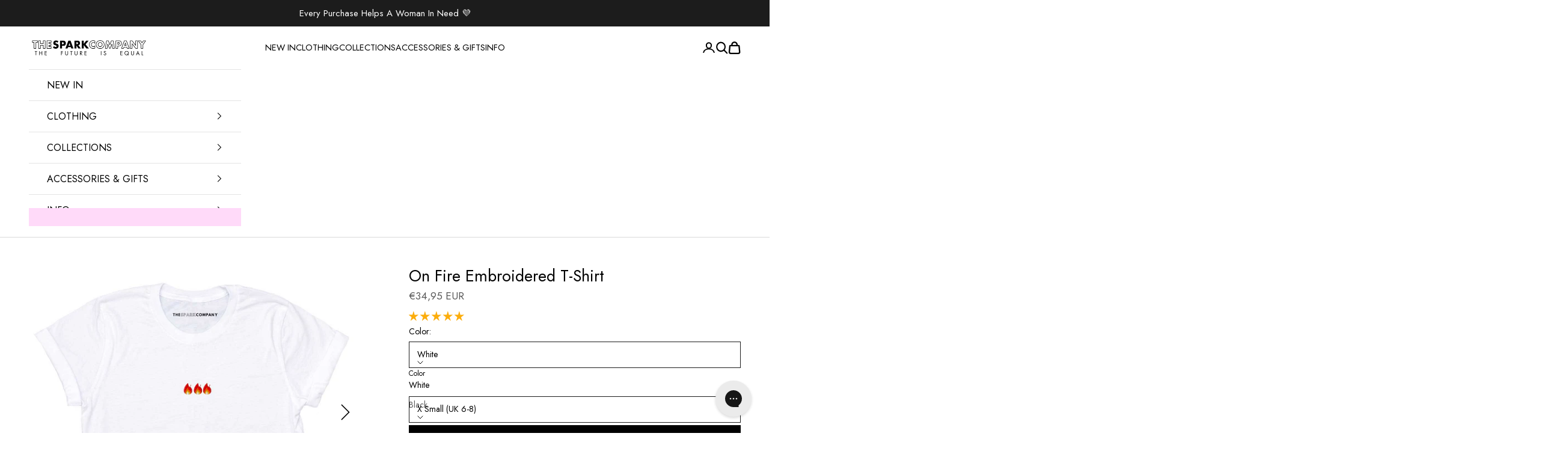

--- FILE ---
content_type: text/html; charset=utf-8
request_url: https://thespark.company/en-ie/products/embroidered-flames-feminist-t-shirt
body_size: 96265
content:















<!doctype html>

<html class="no-js" lang="en" dir="ltr">
  <head>
  <!-- Google Consent Mode V2 Consentmo -->
    <!-- Google Consent Mode V2 Advanced Mode integration script for Consentmo GDPR Compliance App -->
    <script async crossorigin fetchpriority="high" src="/cdn/shopifycloud/importmap-polyfill/es-modules-shim.2.4.0.js"></script>
<script id="consentmo-gcmv2-advanced-mode-integration">
      const consentOutOfRegion = {
        analytics: true,
        marketing: true,
        functionality: true,
        adsDataRedaction: false,
        urlPassthrough: false,
      };

      window.dataLayer = window.dataLayer || [];
      function gtag(){dataLayer.push(arguments);}

      gtag('consent', 'default', {
        ad_storage: 'denied',
        ad_personalization: 'denied',
        ad_user_data: 'denied',
        analytics_storage: 'denied',
        functionality_storage: 'denied',
        personalization_storage:'denied',
        security_storage: 'granted',
        wait_for_update: 1500
      });

      document.addEventListener('consentmoSignal_onLoad', function(eventData) {
        const csmLoadSignal = eventData.detail || {isActive:false};
        console.log('LIQUID - consentmoSignal_onLoad event', csmLoadSignal);

        if (!csmLoadSignal.isActive) {
          console.log('LIQUID - isActive false - use consentOutOfRegion');
          gtag('consent', 'update', {
            ad_storage: consentOutOfRegion.marketing ? 'granted' : 'denied',
            ad_personalization: consentOutOfRegion.marketing ? 'granted' : 'denied',
            ad_user_data: consentOutOfRegion.marketing ? 'granted' : 'denied',
            analytics_storage: consentOutOfRegion.analytics ? 'granted' : 'denied',
            functionality_storage: consentOutOfRegion.functionality ? 'granted' : 'denied',
            personalization_storage: consentOutOfRegion.functionality ? 'granted' : 'denied',
            security_storage: 'granted',
          });
          gtag('set', 'ads_data_redaction', consentOutOfRegion.adsDataRedaction);
          gtag('set', 'url_passthrough', consentOutOfRegion.urlPassthrough);
          console.log('LIQUID - dataLayer', window.dataLayer);
        } else {
          console.log('LIQUID - set default-consent and subscribe consentmoSignal for consent-update');
          document.addEventListener('consentmoSignal', function(event) {
            const csmSignal = event.detail;
            const consentState = csmSignal.integration?.gcm?.isEnabled ? csmSignal.integration.gcm.state : csmSignal.state;
            console.log('LIQUID - consentmoSignal event', csmSignal);
            console.log('LIQUID - dataLayer', window.dataLayer);

            gtag('consent', 'update', consentState);
            if (csmSignal.integration?.gcm?.isEnabled) {
              gtag('set', 'ads_data_redaction', csmSignal.integration.gcm.adsDataRedaction);
              gtag('set', 'url_passthrough', csmSignal.integration.gcm.urlPassthrough);
            }
          });
        }
      });
    </script>

<!-- "snippets/limespot.liquid" was not rendered, the associated app was uninstalled -->
<!-- Start of Shoplift scripts -->
<!-- 2025-09-02T12:45:08.2612034Z -->
<style>.shoplift-hide { opacity: 0 !important; }</style>
<style id="sl-preview-bar-hide">#preview-bar-iframe, #PBarNextFrameWrapper { display: none !important; }</style>
<script type="text/javascript">(function(rootPath, template, themeRole, themeId, isThemePreview){ /* Generated on 2026-01-25T19:45:00.9502455Z */(function(){"use strict";var $=document.createElement("style");$.textContent=`#shoplift-preview-control{position:fixed;max-width:332px;height:56px;background-color:#141414;z-index:9999;bottom:20px;display:flex;border-radius:8px;box-shadow:13px 22px 7px #0000,9px 14px 7px #00000003,5px 8px 6px #0000000d,2px 4px 4px #00000017,1px 1px 2px #0000001a,0 0 #0000001a;align-items:center;margin:0 auto;left:16px;right:16px;opacity:0;transform:translateY(20px);visibility:hidden;transition:opacity .4s ease-in-out,transform .4s ease-in-out,visibility 0s .4s}#shoplift-preview-control.visible{opacity:1;transform:translateY(0);visibility:visible;transition:opacity .4s ease-in-out,transform .4s ease-in-out,visibility 0s 0s}#shoplift-preview-control *{font-family:Inter,sans-serif;color:#fff;box-sizing:border-box;font-size:16px}#shoplift-preview-variant-title{font-weight:400;line-height:140%;font-size:16px;text-align:start;letter-spacing:-.16px;flex-grow:1;text-wrap:nowrap;overflow:hidden;text-overflow:ellipsis}#shoplift-preview-variant-selector{position:relative;display:block;padding:6px 0;height:100%;min-width:0;flex:1 1 auto}#shoplift-preview-variant-menu-trigger{border:none;cursor:pointer;width:100%;background-color:transparent;padding:0 16px;border-left:1px solid #333;border-right:1px solid #333;height:100%;display:flex;align-items:center;justify-content:start;gap:8px}#shoplift-preview-variant-selector .menu-variant-label{width:24px;height:24px;border-radius:50%;padding:6px;display:flex;justify-content:center;align-items:center;font-size:12px;font-style:normal;font-weight:600;line-height:100%;letter-spacing:-.12px;flex-shrink:0}#shoplift-preview-variant-selector .preview-variant-menu{position:absolute;bottom:110%;transform:translate3d(0,20px,0);visibility:hidden;pointer-events:none;opacity:0;cursor:pointer;background-color:#141414;border:1px solid #141414;border-radius:6px;width:100%;max-height:156px;overflow-y:auto;box-shadow:0 8px 16px #0003;z-index:1;transition:opacity .3s ease-in-out,transform .3s ease-in-out,visibility 0s .3s}#shoplift-preview-variant-selector .preview-variant-menu.preview-variant-menu__visible{visibility:visible;pointer-events:auto;opacity:100;transform:translateZ(0);transition:opacity .3s ease-in-out,transform .3s ease-in-out,visibility 0s 0s}@media screen and (max-width:400px){#shoplift-preview-variant-selector .preview-variant-menu{position:fixed;left:0;right:0;width:auto;bottom:110%}}#shoplift-preview-variant-selector .preview-variant-menu .preview-variant-menu--item{padding:12px 16px;display:flex;overflow:hidden}#shoplift-preview-variant-selector .preview-variant-menu .preview-variant-menu--item .menu-variant-label{margin-right:6px}#shoplift-preview-variant-selector .preview-variant-menu .preview-variant-menu--item span{overflow:hidden;text-overflow:ellipsis;text-wrap:nowrap;white-space:nowrap;color:#f6f6f6;font-size:14px;font-style:normal;font-weight:500}#shoplift-preview-variant-selector .preview-variant-menu .preview-variant-menu--item:hover{background-color:#545454}#shoplift-preview-variant-selector .preview-variant-menu .preview-variant-menu--item:last-of-type{border-bottom-left-radius:6px;border-bottom-right-radius:6px}#shoplift-preview-variant-selector .preview-variant-menu .preview-variant-menu--item:first-of-type{border-top-left-radius:6px;border-top-right-radius:6px}#shoplift-preview-control div:has(#shoplift-exit-preview-button){padding:0 16px}#shoplift-exit-preview-button{padding:6px 8px;font-weight:500;line-height:75%;border-radius:4px;background-color:transparent;border:none;text-decoration:none}#shoplift-exit-preview-button:hover{cursor:pointer;background-color:#333}/*$vite$:1*/`,document.head.appendChild($);var B=" daum[ /]| deusu/| yadirectfetcher|(?:^|[^g])news(?!sapphire)|(?<! (?:channel/|google/))google(?!(app|/google| pixel))|(?<! cu)bots?(?:\\b|_)|(?<!(?: ya| yandex|^job|inapp;) ?)search|(?<!(?:lib))http|(?<![hg]m)score|@[a-z][\\w-]+\\.|\\(\\)|\\.com|\\b\\d{13}\\b|^<|^[\\w \\.\\-\\(?:\\):]+(?:/v?\\d+(?:\\.\\d+)?(?:\\.\\d{1,10})*?)?(?:,|$)|^[^ ]{50,}$|^\\d+\\b|^\\w+/[\\w\\(\\)]*$|^active|^ad muncher|^amaya|^avsdevicesdk/|^biglotron|^bot|^bw/|^clamav[ /]|^client/|^cobweb/|^custom|^ddg[_-]android|^discourse|^dispatch/\\d|^downcast/|^duckduckgo|^facebook|^getright/|^gozilla/|^hobbit|^hotzonu|^hwcdn/|^jeode/|^jetty/|^jigsaw|^microsoft bits|^movabletype|^mozilla/\\d\\.\\d \\(compatible;?\\)$|^mozilla/\\d\\.\\d \\w*$|^navermailapp|^netsurf|^offline|^owler|^postman|^python|^rank|^read|^reed|^rest|^rss|^snapchat|^space bison|^svn|^swcd |^taringa|^thumbor/|^track|^valid|^w3c|^webbandit/|^webcopier|^wget|^whatsapp|^wordpress|^xenu link sleuth|^yahoo|^yandex|^zdm/\\d|^zoom marketplace/|^{{.*}}$|admin|analyzer|archive|ask jeeves/teoma|bit\\.ly/|bluecoat drtr|browsex|burpcollaborator|capture|catch|check|chrome-lighthouse|chromeframe|classifier|clean|cloud|crawl|cypress/|dareboost|datanyze|dejaclick|detect|dmbrowser|download|evc-batch/|feed|firephp|gomezagent|headless|httrack|hubspot marketing grader|hydra|ibisbrowser|images|insight|inspect|iplabel|ips-agent|java(?!;)|library|mail\\.ru/|manager|measure|neustar wpm|node|nutch|offbyone|optimize|pageburst|pagespeed|parser|perl|phantomjs|pingdom|powermarks|preview|proxy|ptst[ /]\\d|reputation|resolver|retriever|rexx;|rigor|rss\\b|scan|scrape|server|sogou|sparkler/|speedcurve|spider|splash|statuscake|synapse|synthetic|tools|torrent|trace|transcoder|url|virtuoso|wappalyzer|watch|webglance|webkit2png|whatcms/|zgrab",G=/bot|spider|crawl|http|lighthouse/i,V;function K(){if(V instanceof RegExp)return V;try{V=new RegExp(B,"i")}catch{V=G}return V}function j(l){return!!l&&K().test(l)}class L{timestamp;constructor(){this.timestamp=new Date}}class W extends L{type;testId;hypothesisId;constructor(t,e,i){super(),this.type=3,this.testId=t,this.hypothesisId=e,this.timestamp=i}}class J extends L{type;path;constructor(t){super(),this.type=4,this.path=t}}class Y extends L{type;cart;constructor(t){super(),this.type=5,this.cart=t}}class D extends Error{isBot;constructor(){super(),this.isBot=!0}}function Z(l,t,e){for(const i of t.selectors){const s=l.querySelectorAll(i.cssSelector);for(let r=0;r<s.length;r++)e(t.testId,t.hypothesisId)}H(l,t,(i,s,r,o,n)=>n(s,r),e)}function x(l,t,e){for(const i of t.selectors)F(l,t.testId,t.hypothesisId,i,e??(()=>{}));H(l,t,F,e??(()=>{}))}function M(l){return l.urlPatterns.reduce((t,e)=>{switch(e.operator){case"contains":return t+`.*${e}.*`;case"endsWith":return t+`.*${e}`;case"startsWith":return t+`${e}.*`}},"")}function H(l,t,e,i){new MutationObserver(()=>{for(const r of t.selectors)e(l,t.testId,t.hypothesisId,r,i)}).observe(l.documentElement,{childList:!0,subtree:!0})}function F(l,t,e,i,s){const r=l.querySelectorAll(i.cssSelector);for(let o=0;o<r.length;o++){let n=r.item(o);if(n instanceof HTMLElement&&n.dataset.shoplift!==""){n.dataset.shoplift="";for(const a of i.actions.sort(ot))n=Q(l,i.cssSelector,n,a)}}return r.length>0&&s?(s(t,e),!0):!1}function Q(l,t,e,i){switch(i.type){case"innerHtml":e.innerHTML=i.value;break;case"attribute":X(e,i.scope,i.value);break;case"css":tt(l,t,i.value);break;case"js":et(l,e,i);break;case"copy":return it(e);case"remove":st(e);break;case"move":rt(e,parseInt(i.value));break}return e}function X(l,t,e){l.setAttribute(t,e)}function tt(l,t,e){const i=l.createElement("style");i.innerHTML=`${t} { ${e} }`,l.getElementsByTagName("head")[0]?.appendChild(i)}function et(l,t,e){Function("document","element",`"use strict"; ${e.value}`)(l,t)}function it(l){const t=l.cloneNode(!0);if(!l.parentNode)throw"Can't copy node outside of DOM";return l.parentNode.insertBefore(t,l.nextSibling),t}function st(l){l.remove()}function rt(l,t){if(t===0)return;const e=Array.prototype.slice.call(l.parentElement.children).indexOf(l),i=Math.min(Math.max(e+t,0),l.parentElement.children.length-1);l.parentElement.children.item(i).insertAdjacentElement(t>0?"afterend":"beforebegin",l)}function ot(l,t){return N(l)-N(t)}function N(l){return l.type==="copy"||l.type==="remove"?0:1}var P=(l=>(l[l.Template=0]="Template",l[l.Theme=1]="Theme",l[l.UrlRedirect=2]="UrlRedirect",l[l.Script=3]="Script",l[l.Dom=4]="Dom",l[l.Price=5]="Price",l))(P||{});const nt="data:image/svg+xml,%3csvg%20width='12'%20height='12'%20viewBox='0%200%2012%2012'%20fill='none'%20xmlns='http://www.w3.org/2000/svg'%3e%3cpath%20d='M9.96001%207.90004C9.86501%207.90004%209.77001%207.86504%209.69501%207.79004L6.43501%204.53004C6.19501%204.29004%205.80501%204.29004%205.56501%204.53004L2.30501%207.79004C2.16001%207.93504%201.92001%207.93504%201.77501%207.79004C1.63001%207.64504%201.63001%207.40504%201.77501%207.26004L5.03501%204.00004C5.56501%203.47004%206.43001%203.47004%206.96501%204.00004L10.225%207.26004C10.37%207.40504%2010.37%207.64504%2010.225%207.79004C10.15%207.86004%2010.055%207.90004%209.96001%207.90004Z'%20fill='white'/%3e%3c/svg%3e",at="data:image/svg+xml,%3csvg%20width='14'%20height='24'%20viewBox='0%200%2014%2024'%20fill='none'%20xmlns='http://www.w3.org/2000/svg'%3e%3cpath%20d='M12.3976%2014.5255C12.2833%2013.8788%2012.0498%2013.3024%2011.6952%2012.7961C11.3416%2012.2898%2010.9209%2011.8353%2010.4353%2011.4317C9.94868%2011.0291%209.43546%2010.6488%208.89565%2010.292C8.48487%2010.049%208.09577%209.78565%207.72637%209.50402C7.35697%209.2224%207.08016%208.89503%206.89694%208.51987C6.71273%208.14471%206.67826%207.69533%206.79055%207.1697C6.86345%206.83216%206.97476%206.54647%207.12351%206.31162C7.27324%206.07778%207.47124%205.89986%207.7175%205.77684C7.96377%205.65483%208.21989%205.59383%208.48389%205.59383C8.88087%205.59383%209.17639%205.7016%209.3734%205.91714C9.56943%206.13268%209.68271%206.42345%209.71424%206.78946C9.74576%207.15547%209.72015%207.55401%209.63839%207.98509C9.55663%208.41617%209.43645%208.84724%209.27687%209.27934L13.5127%208.80149C13.9638%207.52656%2014.1017%206.42447%2013.9264%205.49725C13.751%204.56901%2013.2664%203.85122%2012.4724%203.34491C12.239%203.19648%2011.9779%203.07041%2011.6893%202.96569L12.0026%201.50979L9.86397%200L7.3875%201.50979L7.11169%202.78878C6.65166%202.8874%206.21724%203.01957%205.8114%203.19038C4.85292%203.594%204.06684%204.15115%203.45117%204.86385C2.83452%205.57655%202.42571%206.40108%202.22378%207.33847C2.06616%208.06947%202.04942%208.70796%202.17551%209.25087C2.30061%209.7948%202.52028%2010.2828%202.8355%2010.7139C3.14974%2011.145%203.51816%2011.5344%203.93977%2011.881C4.36039%2012.2288%204.782%2012.5521%205.20164%2012.851C5.68334%2013.1702%206.13844%2013.5169%206.56497%2013.8921C6.99052%2014.2672%207.31954%2014.7125%207.55004%2015.228C7.78055%2015.7445%207.81502%2016.3769%207.65347%2017.1262C7.56482%2017.5389%207.43676%2017.8765%207.27028%2018.1388C7.10381%2018.4011%206.89596%2018.5983%206.64772%2018.7295C6.3985%2018.8606%206.12071%2018.9267%205.8114%2018.9267C5.21641%2018.9267%204.79776%2018.6034%204.62833%2018.1632C4.4589%2017.7229%204.47367%2017.2583%204.60075%2016.5639C4.72782%2015.8705%205.05092%2015.1395%205.37107%2014.3699H1.17665C1.17665%2014.3699%200.207341%2016.1115%200.0310135%2017.6762C-0.0655232%2018.5302%200.0635208%2019.2653%200.41519%2019.8844C0.76686%2020.5036%201.33032%2020.9814%202.10655%2021.319C2.39222%2021.443%202.7104%2021.5447%203.05813%2021.623L2.54589%2024H7.17473L7.7047%2021.5386C8.08493%2021.442%208.43857%2021.3231%208.76562%2021.1787C9.73985%2020.7476%2010.52%2020.1427%2011.1071%2019.3649C11.6932%2018.5871%2012.0873%2017.7291%2012.2892%2016.7917C12.4744%2015.9295%2012.5099%2015.1741%2012.3966%2014.5275L12.3976%2014.5255Z'%20fill='white'/%3e%3c/svg%3e";async function lt(l){let t=l.replace(/-/g,"+").replace(/_/g,"/");for(;t.length%4;)t+="=";const e=atob(t),i=Uint8Array.from(e,o=>o.charCodeAt(0)),s=new Blob([i]).stream().pipeThrough(new DecompressionStream("gzip")),r=await new Response(s).text();return JSON.parse(r)}function _(l,t){return typeof t=="string"&&/\d{4}-\d{2}-\d{2}T\d{2}:\d{2}:\d{2}.\d+(?:Z|[+-]\d+)/.test(t)?new Date(t):t}function O(l,t){return t}function k(l,t=!1,e=!1,i=","){const s=l/100;if(e){const o=Math.round(s).toLocaleString("en-US");return i!==","?o.replace(/,/g,i):o}else{const r=t?",":".",o=s.toFixed(2).split("."),n=parseInt(o[0],10),a=o[1]??"00",c=n.toLocaleString("en-US");return i!==","?`${c.replace(/,/g,i)}${r}${a}`:t?`${c.replace(/,/g,".")}${r}${a}`:`${c}${r}${a}`}}function R(l,t,e,i){const s=t.replace("{{amount}}",k(l,!1,!1)).replace("{{amount_no_decimals}}",k(l,!1,!0)).replace("{{amount_with_comma_separator}}",k(l,!0,!1)).replace("{{amount_no_decimals_with_comma_separator}}",k(l,!0,!0)).replace("{{amount_with_space_separator}}",k(l,!1,!1," ")).replace("{{amount_no_decimals_with_space_separator}}",k(l,!1,!0," ")).replace("{{amount_with_apostrophe_separator}}",k(l,!1,!1,"'")).replace("{{amount_no_decimals_with_apostrophe_separator}}",k(l,!1,!0,"'")).replace("{{amount_with_period_and_space_separator}}",k(l,!1,!1,". ")).replace("{{amount_no_decimals_with_period_and_space_separator}}",k(l,!1,!0,". "));return i?`${s} ${e}`:s}function q(l){return l.replace(/[^\d.,\s-]/g,"").trim()}function ct(l){const t=new Map;for(const[e,i,s]of l.v)t.set(e,{priceInCents:i,compareAtPriceInCents:s});return t}function dt(l,t,e,i){const{priceInCents:s,compareAtPriceInCents:r}=e,{mf:o,c:n,cce:a}=i;if(l.getAttribute("data-sl-attribute-p")===t)l.innerHTML=R(s,o,n,a);else if(l.getAttribute("data-sl-attribute-cap")===t)r<=0||r<=s?l.remove():l.innerHTML=R(r,o,n,a);else if(l.getAttribute("data-sl-attribute-discount")===t&&!(r<=0||r<=s)){const h=Math.round((r-s)/r*100),u=q(R(r-s,o,n,!1)),p=l.getAttribute("data-sl-format")||"percent";p==="percent"?l.textContent=`-${h}%`:p==="amount"?l.textContent=`-${u}`:p==="both"&&(l.textContent=`-${h}% (-${u})`)}}function ht(l){const t=[],e={id:"url-pattern",operator:"contains",value:"/"};for(const[i,s,r]of l.v){t.push({id:`p-${i}`,cssSelector:`[data-sl-attribute-p="${i}"]`,urlPatterns:[e],actions:[{id:`p-action-${i}`,type:"innerHtml",scope:"price",value:R(s,l.mf,l.c,l.cce)}]});const o=r<=0||r<=s;if(t.push({id:`cap-${i}`,cssSelector:`[data-sl-attribute-cap="${i}"]`,urlPatterns:[e],actions:[{id:`cap-action-${i}`,type:o?"remove":"innerHtml",scope:"compare-at-price",value:o?"":R(r,l.mf,l.c,l.cce)}]}),!o&&r>s){const n=Math.round((r-s)/r*100),a=q(R(r-s,l.mf,l.c,!1));t.push({id:`d-${i}`,cssSelector:`[data-sl-attribute-discount="${i}"]`,urlPatterns:[e],actions:[{id:`d-action-${i}`,type:"js",scope:null,value:`(function(doc, el) {              var format = el.getAttribute('data-sl-format') || 'percent';              if (format === 'percent') {                el.textContent = '-${n}%';              } else if (format === 'amount') {                el.textContent = '-${a}';              } else if (format === 'both') {                el.textContent = '-${n}% (-${a})';              }            })`}]})}}return t}let U=!1;class pt{constructor(t,e,i,s,r,o,n,a,c,h,u){this.shop=t,this.host=e,this.eventHost=i,this.disableReferrerOverride=a,this.logHistory=[],this.legacySessionKey=`SHOPLIFT_SESSION_${this.shop}`,this.cssHideClass=s?"shoplift-hide":"",this.testConfigs=h.map(d=>({...d,startAt:new Date(d.startAt),statusHistory:d.statusHistory.map(v=>({...v,createdAt:new Date(v.createdAt)}))})),this.inactiveTestConfigs=u,this.sendPageView=!!r,this.shopliftDebug=o===!0,this.gaConfig=n!=={"sendEvents":false,"mode":"gtag"}?n:{sendEvents:!1},this.fetch=window.fetch.bind(window),this.localStorageSet=window.localStorage.setItem.bind(window.localStorage),this.localStorageGet=window.localStorage.getItem.bind(window.localStorage);const p=this.getDeviceType();this.device=p!=="tablet"?p:"mobile",this.state=this.loadState(),this.shopifyAnalyticsId=this.getShopifyAnalyticsId(),this.testsFilteredByAudience=h.filter(d=>d.status=="active"),this.getCountryTimeout=c===1000?1e3:c,this.log("State Loaded",JSON.stringify(this.state))}DATA_SL_ATTRIBUTE_P="data-sl-attribute-p";DATA_SL_TEST_ID="data-sl-test-id";VIEWPORT_TRACK_THRESHOLD=.5;temporarySessionKey="Shoplift_Session";essentialSessionKey="Shoplift_Essential";analyticsSessionKey="Shoplift_Analytics";priceSelectorsSessionKey="Shoplift_PriceSelectors";legacySessionKey;cssHideClass;testConfigs;inactiveTestConfigs;testsFilteredByAudience;sendPageView;shopliftDebug;gaConfig;getCountryTimeout;state;shopifyAnalyticsId;cookie=document.cookie;isSyncing=!1;isSyncingGA=!1;fetch;localStorageSet;localStorageGet;sessionStorageSet=window.sessionStorage.setItem.bind(window.sessionStorage);sessionStorageGet=window.sessionStorage.getItem.bind(window.sessionStorage);urlParams=new URLSearchParams(window.location.search);device;logHistory;activeViewportObservers=new Map;deriveCategoryFromExistingTests(){if(!this.state.temporary.testCategory&&this.state.essential.visitorTests.length>0){const t=this.state.essential.visitorTests.some(e=>{if(!e.hypothesisId)return!1;const i=this.getHypothesis(e.hypothesisId);return i&&["theme","basicScript","price"].includes(i.type)});this.state.temporary.testCategory=t?"global":"conditional",this.persistTemporaryState(),this.log("Derived test category from existing visitorTests: %s",this.state.temporary.testCategory)}}async init(){try{if(this.log("Shoplift script initializing"),window.Shopify&&window.Shopify.designMode){this.log("Skipping script for design mode");return}if(window.location.href.includes("slScreenshot=true")){this.log("Skipping script for screenshot");return}if(window.location.hostname.endsWith(".edgemesh.com")){this.log("Skipping script for preview");return}if(window.location.href.includes("isShopliftMerchant")){const e=this.urlParams.get("isShopliftMerchant")==="true";this.log("Setting merchant session to %s",e),this.state.temporary.isMerchant=e,this.persistTemporaryState()}if(this.state.temporary.isMerchant){this.log("Setting up preview for merchant"),typeof window.shoplift!="object"&&this.setShopliftStub(),this.state.temporary.previewConfig||this.hidePage(),await this.initPreview(),document.querySelector("#sl-preview-bar-hide")?.remove();return}if(this.state.temporary.previewConfig=void 0,j(navigator.userAgent))return;if(navigator.userAgent.includes("Chrome/118")){this.log("Random: %o",[Math.random(),Math.random(),Math.random()]);const e=await this.makeRequest({url:`${this.eventHost}/api/v0/events/ip`,method:"get"}).then(i=>i?.json());this.log(`IP: ${e}`),this.makeRequest({url:`${this.eventHost}/api/v0/logs`,method:"post",data:JSON.stringify(this.debugState(),O)}).catch()}if(this.shopifyAnalyticsId=this.getShopifyAnalyticsId(),this.monitorConsentChange(),this.checkForThemePreview())return;if(!this.disableReferrerOverride&&this.state.temporary.originalReferrer!=null){this.log(`Overriding referrer from '${document.referrer}' to '${this.state.temporary.originalReferrer}'`);const e=this.state.temporary.originalReferrer;delete this.state.temporary.originalReferrer,this.persistTemporaryState(),Object.defineProperty(document,"referrer",{get:()=>e,enumerable:!0,configurable:!0})}if(await this.refreshVisitor(this.shopifyAnalyticsId),await this.handleVisitorTest()){this.log("Redirecting for visitor test");return}this.setShoplift(),this.showPage(),this.ensureCartAttributesForExistingPriceTests(!1),await this.finalize(),console.log("SHOPLIFT SCRIPT INITIALIZED!")}catch(t){if(t instanceof D)return;throw t}finally{typeof window.shoplift!="object"&&this.setShopliftStub()}}getVariantColor(t){switch(t){case"a":return{text:"#141414",bg:"#E2E2E2"};case"b":return{text:"rgba(255, 255, 255, 1)",bg:"rgba(37, 99, 235, 1)"}}}getDefaultVariantTitle(t){return t.title?t.title:t.type==="price"?t.isControl?"Original prices":"Variant prices":t.isControl?"Original":"Untitled variant "+t.label.toUpperCase()}async initPreview(){const t=this.urlParams.get("previewConfig");if(t){this.state.temporary.previewConfig=void 0,this.log("Setting up the preview"),this.log("Found preview config, writing to temporary state");const e=await lt(t);if(this.state.temporary.previewConfig=e,this.state.temporary.previewConfig.testTypeCategory===P.Price){this.hidePage(!0);const s=this.state.temporary.previewConfig;let r=`${this.host}/api/dom-selectors/${s.storeId}/${s.testId}/${s.isDraft||!1}`;s.shopifyProductId&&(r+=`?productId=${s.shopifyProductId}`);const o=await this.makeJsonRequest({method:"get",url:r}).catch(n=>(this.log("Error getting domSelectors",n),null));s.variants.forEach(n=>n.domSelectors=o[n.id]?.domSelectors)}this.persistTemporaryState();const i=new URL(window.location.toString());i.searchParams.delete("previewConfig"),this.queueRedirect(i)}else if(this.state.temporary.previewConfig){this.showPage();const e=this.state.temporary.previewConfig;e.testTypeCategory===P.Template&&this.handleTemplatePreview(e)&&this.initPreviewControls(e),e.testTypeCategory===P.UrlRedirect&&this.handleUrlPreview(e)&&this.initPreviewControls(e),e.testTypeCategory===P.Script&&this.handleScriptPreview(e)&&this.initPreviewControls(e),e.testTypeCategory===P.Price&&await this.handlePricePreview(e)&&this.initPreviewControls(e)}}initPreviewControls(t){document.addEventListener("DOMContentLoaded",()=>{const e=t.variants.find(v=>v.id===t.currentVariant),i=e?.label||"a",s=t.variants,r=document.createElement("div");r.id="shoplift-preview-control";const o=document.createElement("div"),n=document.createElement("img");n.src=at,n.height=24,n.width=14,o.style.padding="0 16px",o.style.lineHeight="100%",o.appendChild(n),r.appendChild(o);const a=document.createElement("div");a.id="shoplift-preview-variant-selector";const c=document.createElement("button");c.id="shoplift-preview-variant-menu-trigger";const h=document.createElement("div");h.className="menu-variant-label",h.style.backgroundColor=this.getVariantColor(i).bg,h.style.color=this.getVariantColor(i).text,h.innerText=i.toUpperCase(),c.appendChild(h);const u=document.createElement("span");if(u.id="shoplift-preview-variant-title",u.innerText=e?this.getDefaultVariantTitle(e):"Untitled variant "+i.toUpperCase(),c.appendChild(u),s.length>1){const v=document.createElement("img");v.src=nt,v.width=12,v.height=12,v.style.height="12px",v.style.width="12px",c.appendChild(v);const T=document.createElement("div");T.className="preview-variant-menu";for(const m of t.variants.filter(S=>S.id!==t.currentVariant)){const S=document.createElement("div");S.className="preview-variant-menu--item";const I=document.createElement("div");I.className="menu-variant-label",I.style.backgroundColor=this.getVariantColor(m.label).bg,I.style.color=this.getVariantColor(m.label).text,I.style.flexShrink="0",I.innerText=m.label.toUpperCase(),S.appendChild(I);const y=document.createElement("span");y.innerText=this.getDefaultVariantTitle(m),S.appendChild(y),S.addEventListener("click",()=>{this.pickVariant(m.id)}),T.appendChild(S)}a.appendChild(T),c.addEventListener("click",()=>{T.className!=="preview-variant-menu preview-variant-menu__visible"?T.classList.add("preview-variant-menu__visible"):T.classList.remove("preview-variant-menu__visible")}),document.addEventListener("click",m=>{m.target instanceof Element&&!c.contains(m.target)&&T.className==="preview-variant-menu preview-variant-menu__visible"&&T.classList.remove("preview-variant-menu__visible")})}else c.style.pointerEvents="none",h.style.margin="0";a.appendChild(c),r.appendChild(a);const p=document.createElement("div"),d=document.createElement("button");d.id="shoplift-exit-preview-button",d.innerText="Exit",p.appendChild(d),d.addEventListener("click",()=>{this.exitPreview()}),r.appendChild(p),document.body.appendChild(r),requestAnimationFrame(()=>{r.classList.add("visible")})}),this.ensureCartAttributesForExistingPriceTests(!0)}pickVariant(t){if(this.state.temporary.previewConfig){const e=this.state.temporary.previewConfig,i=new URL(window.location.toString());if(e.testTypeCategory===P.UrlRedirect){const s=e.variants.find(r=>r.id===e.currentVariant)?.redirectUrl;if(i.pathname===s){const r=e.variants.find(o=>o.id===t)?.redirectUrl;r&&(i.pathname=r)}}if(e.testTypeCategory===P.Template){const s=e.variants.find(r=>r.id===e.currentVariant)?.pathName;if(s&&i.pathname===s){const r=e.variants.find(o=>o.id===t)?.pathName;r&&r!==s&&(i.pathname=r)}}e.currentVariant=t,this.persistTemporaryState(),this.queueRedirect(i)}}exitPreview(){const t=new URL(window.location.toString());if(this.state.temporary.previewConfig?.testTypeCategory===P.Template&&t.searchParams.delete("view"),this.state.temporary.previewConfig?.testTypeCategory===P.Script&&t.searchParams.delete("slVariant"),this.state.temporary.previewConfig?.testTypeCategory===P.UrlRedirect){const i=this.state.temporary.previewConfig.variants.filter(r=>!r.isControl&&r.redirectUrl!==null).map(r=>r.redirectUrl),s=this.state.temporary.previewConfig.variants.find(r=>r.label==="a")?.redirectUrl;i.includes(t.pathname)&&s&&(t.pathname=s)}this.state.temporary.previewConfig=void 0,this.persistTemporaryState(),this.hidePage(),this.queueRedirect(t)}handleTemplatePreview(t){const e=t.currentVariant,i=t.variants.find(a=>a.id===e);if(!i)return!1;const s=t.variants.find(a=>a.isControl);if(!s)return!1;this.log("Setting up template preview for type",s.type);const r=new URL(window.location.toString()),o=r.searchParams.get("view"),n=i.type===s.type;return!n&&!i.isControl&&template.suffix===s.affix&&this.typeFromTemplate()===s.type&&i.pathName!==null?(this.log("Hit control template type, redirecting to the variant url"),this.hidePage(),r.pathname=i.pathName,this.queueRedirect(r),!0):(!i.isControl&&this.typeFromTemplate()==i.type&&template.suffix===s.affix&&n&&o!==(i.affix||"__DEFAULT__")&&(this.log("Template type and affix match control, updating the view param"),r.searchParams.delete("view"),this.log("Setting the new viewParam to",i.affix||"__DEFAULT__"),this.hidePage(),r.searchParams.set("view",i.affix||"__DEFAULT__"),this.queueRedirect(r)),o!==null&&o!==i.affix&&(r.searchParams.delete("view"),this.hidePage(),this.queueRedirect(r)),!0)}handleUrlPreview(t){const e=t.currentVariant,i=t.variants.find(o=>o.id===e),s=t.variants.find(o=>o.isControl)?.redirectUrl;if(!i)return!1;this.log("Setting up URL redirect preview");const r=new URL(window.location.toString());return r.pathname===s&&!i.isControl&&i.redirectUrl!==null&&(this.log("Url matches control, redirecting"),this.hidePage(),r.pathname=i.redirectUrl,this.queueRedirect(r)),!0}handleScriptPreview(t){const e=t.currentVariant,i=t.variants.find(o=>o.id===e);if(!i)return!1;this.log("Setting up script preview");const s=new URL(window.location.toString());return s.searchParams.get("slVariant")!==i.id&&(this.log("current id doesn't match the variant, redirecting"),s.searchParams.delete("slVariant"),this.log("Setting the new slVariantParam"),this.hidePage(),s.searchParams.set("slVariant",i.id),this.queueRedirect(s)),!0}async handlePricePreview(t){const e=t.currentVariant,i=t.variants.find(s=>s.id===e);return i?(this.log("Setting up price preview"),i.domSelectors&&i.domSelectors.length>0&&(x(document,{testId:t.testId,hypothesisId:i.id,selectors:i.domSelectors}),this.ensureCartAttributesForExistingPriceTests(!0)),!0):!1}async finalize(){const t=await this.getCartState();t!==null&&this.queueCartUpdate(t),this.pruneStateAndSave(),await this.syncAllEvents()}setShoplift(){this.log("Setting up public API");const e=this.urlParams.get("slVariant")==="true",i=e?null:this.urlParams.get("slVariant");window.shoplift={isHypothesisActive:async s=>{if(this.log("Script checking variant for hypothesis '%s'",s),e)return this.log("Forcing variant for hypothesis '%s'",s),!0;if(i!==null)return this.log("Forcing hypothesis '%s'",i),s===i;const r=this.testConfigs.find(n=>n.hypotheses.some(a=>a.id===s));if(!r)return this.log("No test found for hypothesis '%s'",s),!1;const o=this.state.essential.visitorTests.find(n=>n.testId===r.id);return o?(this.log("Active visitor test found",s),o.hypothesisId===s):(await this.manuallySplitVisitor(r),this.testConfigs.some(n=>n.hypotheses.some(a=>a.id===s&&this.state.essential.visitorTests.some(c=>c.hypothesisId===a.id))))},setAnalyticsConsent:async s=>{await this.onConsentChange(s,!0)},getVisitorData:()=>({visitor:this.state.analytics.visitor,visitorTests:this.state.essential.visitorTests.filter(s=>!s.isInvalid).map(s=>{const{shouldSendToGa:r,savedAt:o,...n}=s;return n})})}}setShopliftStub(){this.log("Setting up stubbed public API");const e=this.urlParams.get("slVariant")==="true",i=e?null:this.urlParams.get("slVariant");window.shoplift={isHypothesisActive:s=>Promise.resolve(e||s===i),setAnalyticsConsent:()=>Promise.resolve(),getVisitorData:()=>({visitor:null,visitorTests:[]})}}async manuallySplitVisitor(t){this.log("Starting manual split for test '%s'",t.id),await this.handleVisitorTest([t]);const e=this.getReservationForTest(t.id);e&&!e.isRealized&&e.entryCriteriaKey&&(this.log("Realizing manual API reservation for test '%s'",t.id),this.realizeReservationForCriteria(e.entryCriteriaKey)),this.saveState(),this.syncAllEvents()}async handleVisitorTest(t){await this.filterTestsByAudience(this.testConfigs,this.state.analytics.visitor??this.buildBaseVisitor(),this.state.essential.visitorTests),this.deriveCategoryFromExistingTests(),this.clearStaleReservations();let e=t?t.filter(i=>this.testsFilteredByAudience.some(s=>s.id===i.id)):[...this.testsForUrl(this.testsFilteredByAudience),...this.domTestsForUrl(this.testsFilteredByAudience)];try{if(e.length===0)return this.log("No tests found"),!1;this.log("Checking for existing visitor test on page");const i=this.getCurrentVisitorHypothesis(e);if(i){this.log("Found current visitor test");const a=this.considerRedirect(i);return a&&(this.log("Redirecting for current visitor test"),this.redirect(i)),a}const s=this.getReservationForCurrentPage();if(s){this.log("Found matching reservation for current page: %s",s.testId);const a=this.getHypothesis(s.hypothesisId);if(a){a.type!=="price"&&this.realizeReservationForCriteria(s.entryCriteriaKey);const c=this.considerRedirect(a);return c&&this.redirect(a),c}}this.log("No active test relation for test page");const r=this.testsForUrl(this.inactiveTestConfigs.filter(a=>this.testIsPaused(a)&&a.hypotheses.some(c=>this.state.essential.visitorTests.some(h=>h.hypothesisId===c.id)))).map(a=>a.id);if(r.length>0)return this.log("Visitor has paused tests for test page, skipping test assignment: %o",r),!1;if(!this.state.temporary.testCategory){const a=this.testsFilteredByAudience.filter(h=>this.isGlobalEntryCriteria(this.getEntryCriteriaKey(h))),c=this.testsFilteredByAudience.filter(h=>!this.isGlobalEntryCriteria(this.getEntryCriteriaKey(h)));if(this.log("Category dice roll - global tests: %o, conditional tests: %o",a.map(h=>({id:h.id,title:h.title,criteria:this.getEntryCriteriaKey(h)})),c.map(h=>({id:h.id,title:h.title,criteria:this.getEntryCriteriaKey(h)}))),a.length>0&&c.length>0){const h=a.length,u=c.length,p=h+u,d=Math.random()*p;this.state.temporary.testCategory=d<h?"global":"conditional",this.log("Category dice roll: rolled %.2f of %d (global weight: %d, conditional weight: %d), selected '%s'",d,p,h,u,this.state.temporary.testCategory)}else a.length>0?(this.state.temporary.testCategory="global",this.log("Only global tests available, setting category to global")):(this.state.temporary.testCategory="conditional",this.log("Only conditional tests available, setting category to conditional"));this.persistTemporaryState()}const o=this.state.temporary.testCategory;if(this.log("Visitor test category: %s",o),o==="global"){const a=this.testsFilteredByAudience.filter(c=>!this.isGlobalEntryCriteria(this.getEntryCriteriaKey(c)));for(const c of a)this.markTestAsBlocked(c,"category:global");e=e.filter(c=>this.isGlobalEntryCriteria(this.getEntryCriteriaKey(c)))}else{const a=this.testsFilteredByAudience.filter(c=>this.isGlobalEntryCriteria(this.getEntryCriteriaKey(c)));for(const c of a)this.markTestAsBlocked(c,"category:conditional");e=e.filter(c=>!this.isGlobalEntryCriteria(this.getEntryCriteriaKey(c)))}if(e.length===0)return this.log("No tests remaining after category filter"),!1;this.createReservations(e);const n=this.getReservationForCurrentPage();if(n&&!n.isRealized){const a=this.getHypothesis(n.hypothesisId);if(a){a.type!=="price"&&this.realizeReservationForCriteria(n.entryCriteriaKey);const c=this.considerRedirect(a);return c&&(this.log("Redirecting for new test"),this.redirect(a)),c}}return!1}finally{this.includeInDomTests(),this.saveState()}}includeInDomTests(){this.applyControlForAudienceFilteredPriceTests();const t=this.getDomTestsForCurrentUrl(),e=this.getVisitorDomHypothesis(t);for(const i of t){this.log("Evaluating dom test '%s'",i.id);const s=i.hypotheses.some(d=>d.type==="price");if(this.state.essential.visitorTests.find(d=>d.testId===i.id&&d.isInvalid&&!d.hypothesisId)){if(this.log("Visitor is blocked from test '%s', applying control prices if price test",i.id),s){const d=i.hypotheses.find(v=>v.isControl);d?.priceData&&(this.applyPriceTestWithMapLookup(i.id,d,[d],()=>{this.log("Control prices applied for blocked visitor, no metrics tracked")}),this.updatePriceTestHiddenInputs(i.id,"control",!1))}continue}const o=this.getReservationForTest(i.id);let n=null,a=!1;const c=e.find(d=>i.hypotheses.some(v=>d.id===v.id));if(o)n=this.getHypothesis(o.hypothesisId)??null,this.log("Using reserved hypothesis '%s' for test '%s'",o.hypothesisId,i.id);else if(c)n=c,this.log("Using existing hypothesis assignment for test '%s'",i.id);else if(s){const d=this.visitorActiveTestTypeWithReservations();d?(a=!0,this.log("Visitor already in test type '%s', treating as non-test for price test '%s'",d,i.id)):n=this.pickHypothesis(i)}else n=this.pickHypothesis(i);if(a&&s){const d=i.hypotheses.find(v=>v.isControl);d?.priceData&&(this.log("Applying control prices for non-test visitor on price test '%s' (Map-based)",i.id),this.applyPriceTestWithMapLookup(i.id,d,[d],()=>{this.log("Control prices applied for non-test visitor, no metrics tracked")}),this.updatePriceTestHiddenInputs(i.id,"control",!1));continue}if(!n){this.log("Failed to pick hypothesis for test");continue}const h=i.bayesianRevision??4,u=n.type==="price",p=h>=5;if(u&&p){if(this.log(`Price test with Map-based lookup (v${h}): ${i.id}`),!n.priceData){this.log("No price data for hypothesis '%s', skipping",n.id);continue}const d=n.isControl?"control":"variant";this.log(`Setting up Map-based price test for ${d} (test: ${i.id})`),this.applyPriceTestWithMapLookup(i.id,n,i.hypotheses,v=>{const T=this.getReservationForTest(v);T&&!T.isRealized&&T.entryCriteriaKey?this.realizeReservationForCriteria(T.entryCriteriaKey):this.queueAddVisitorToTest(v,n),this.saveState(),this.queuePageView(window.location.pathname),this.syncAllEvents()});continue}if(u&&!p){this.log(`Price test without viewport tracking (v${h}): ${i.id}`);const d=this.getDomSelectorsForHypothesis(n);if(d.length===0)continue;x(document,{testId:i.id,hypothesisId:n.id,selectors:d},v=>{this.queueAddVisitorToTest(v,n),this.saveState(),this.queuePageView(window.location.pathname),this.syncAllEvents()});continue}if(!n.domSelectors||n.domSelectors.length===0){this.log("No selectors found, skipping hypothesis");continue}x(document,{testId:i.id,hypothesisId:n.id,selectors:n.domSelectors},d=>{this.queueAddVisitorToTest(d,n),this.saveState(),this.queuePageView(window.location.pathname),this.syncAllEvents()})}}considerRedirect(t){if(this.log("Considering redirect for hypothesis '%s'",t.id),t.isControl)return this.log("Skipping redirect for control"),!1;if(t.type==="basicScript"||t.type==="manualScript")return this.log("Skipping redirect for script test"),!1;const e=this.state.essential.visitorTests.find(o=>o.hypothesisId===t.id),i=new URL(window.location.toString()),r=new URLSearchParams(window.location.search).get("view");if(t.type==="theme"){if(!(t.themeId===themeId)){if(this.log("Theme id '%s' is not hypothesis theme ID '%s'",t.themeId,themeId),e&&e.themeId!==t.themeId&&(e.themeId===themeId||!this.isThemePreview()))this.log("On old theme, redirecting and updating local visitor"),e.themeId=t.themeId;else if(this.isThemePreview())return this.log("On non-test theme, skipping redirect"),!1;return this.log("Hiding page to redirect for theme test"),this.hidePage(),!0}return!1}else if(t.type!=="dom"&&t.type!=="price"&&t.affix!==template.suffix&&t.affix!==r||t.redirectPath&&!i.pathname.endsWith(t.redirectPath))return this.log("Hiding page to redirect for template test"),this.hidePage(),!0;return this.log("Not redirecting"),!1}redirect(t){if(this.log("Redirecting to hypothesis '%s'",t.id),t.isControl)return;const e=new URL(window.location.toString());if(e.searchParams.delete("view"),t.redirectPath){const i=RegExp("^(/w{2}-w{2})/").exec(e.pathname);if(i&&i.length>1){const s=i[1];e.pathname=`${s}${t.redirectPath}`}else e.pathname=t.redirectPath}else t.type==="theme"?(e.searchParams.set("_ab","0"),e.searchParams.set("_fd","0"),e.searchParams.set("_sc","1"),e.searchParams.set("preview_theme_id",t.themeId.toString())):t.type!=="urlRedirect"&&e.searchParams.set("view",t.affix);this.queueRedirect(e)}async refreshVisitor(t){if(t===null||!this.state.essential.isFirstLoad||!this.testConfigs.some(i=>i.visitorOption!=="all"))return;this.log("Refreshing visitor"),this.hidePage();const e=await this.getVisitor(t);e&&e.id&&this.updateLocalVisitor(e)}buildBaseVisitor(){return{shopifyAnalyticsId:this.shopifyAnalyticsId,device:this.device,country:null,...this.state.essential.initialState}}getInitialState(){const t=this.getUTMValue("utm_source")??"",e=this.getUTMValue("utm_medium")??"",i=this.getUTMValue("utm_campaign")??"",s=this.getUTMValue("utm_content")??"",r=window.document.referrer,o=this.device;return{createdAt:new Date,utmSource:t,utmMedium:e,utmCampaign:i,utmContent:s,referrer:r,device:o}}checkForThemePreview(){return this.log("Checking for theme preview"),window.location.hostname.endsWith(".shopifypreview.com")?(this.log("on shopify preview domain"),this.clearThemeBar(!0,!1,this.state),document.querySelector("#sl-preview-bar-hide")?.remove(),!1):this.isThemePreview()?this.state.essential.visitorTests.some(t=>t.isThemeTest&&t.hypothesisId!=null&&this.getHypothesis(t.hypothesisId)&&t.themeId===themeId)?(this.log("On active theme test, removing theme bar"),this.clearThemeBar(!1,!0,this.state),!1):this.state.essential.visitorTests.some(t=>t.isThemeTest&&t.hypothesisId!=null&&!this.getHypothesis(t.hypothesisId)&&t.themeId===themeId)?(this.log("Visitor is on an inactive theme test, redirecting to main theme"),this.redirectToMainTheme(),!0):this.state.essential.isFirstLoad?(this.log("No visitor found on theme preview, redirecting to main theme"),this.redirectToMainTheme(),!0):this.inactiveTestConfigs.some(t=>t.hypotheses.some(e=>e.themeId===themeId))?(this.log("Current theme is an inactive theme test, redirecting to main theme"),this.redirectToMainTheme(),!0):this.testConfigs.some(t=>t.hypotheses.some(e=>e.themeId===themeId))?(this.log("Falling back to clearing theme bar"),this.clearThemeBar(!1,!0,this.state),!1):(this.log("No tests on current theme, skipping script"),this.clearThemeBar(!0,!1,this.state),document.querySelector("#sl-preview-bar-hide")?.remove(),!0):(this.log("Not on theme preview"),this.clearThemeBar(!0,!1,this.state),!1)}redirectToMainTheme(){this.hidePage();const t=new URL(window.location.toString());t.searchParams.set("preview_theme_id",""),this.queueRedirect(t)}testsForUrl(t){const e=new URL(window.location.href),i=this.typeFromTemplate();return t.filter(s=>s.hypotheses.some(r=>r.type!=="dom"&&r.type!=="price"&&(r.isControl&&r.type===i&&r.affix===template.suffix||r.type==="theme"||r.isControl&&r.type==="urlRedirect"&&r.redirectPath&&e.pathname.endsWith(r.redirectPath)||r.type==="basicScript"))&&(s.ignoreTestViewParameterEnforcement||!e.searchParams.has("view")||s.hypotheses.map(r=>r.affix).includes(e.searchParams.get("view")??"")))}domTestsForUrl(t){const e=new URL(window.location.href);return t.filter(i=>i.hypotheses.some(s=>s.type!=="dom"&&s.type!=="price"?!1:s.type==="price"&&s.priceData&&s.priceData.v.length>0?!0:s.domSelectors&&s.domSelectors.some(r=>new RegExp(M(r)).test(e.toString()))))}async filterTestsByAudience(t,e,i){const s=[];let r=e.country;!r&&t.some(o=>o.requiresCountry&&!i.some(n=>n.testId===o.id))&&(this.log("Hiding page to check geoip"),this.hidePage(),r=await this.makeJsonRequest({method:"get",url:`${this.eventHost}/api/v0/visitors/get-country`,signal:AbortSignal.timeout(this.getCountryTimeout)}).catch(o=>(this.log("Error getting country",o),null)));for(const o of t){if(this.log("Checking audience for test '%s'",o.id),this.state.essential.visitorTests.some(c=>c.testId===o.id&&c.hypothesisId==null)){console.log(`Skipping blocked test '${o.id}'`);continue}const n=this.visitorCreatedDuringTestActive(o.statusHistory);(i.some(c=>c.testId===o.id&&(o.device==="all"||o.device===e.device&&o.device===this.device))||this.isTargetAudience(o,e,n,r))&&(this.log("Visitor is in audience for test '%s'",o.id),s.push(o))}this.testsFilteredByAudience=s}isTargetAudience(t,e,i,s){const r=this.getChannel(e);return(t.device==="all"||t.device===e.device&&t.device===this.device)&&(t.visitorOption==="all"||t.visitorOption==="new"&&i||t.visitorOption==="returning"&&!i)&&(t.targetAudiences.length===0||t.targetAudiences.reduce((o,n)=>o||n.reduce((a,c)=>a&&c(e,i,r,s),!0),!1))}visitorCreatedDuringTestActive(t){let e="";for(const i of t){if(this.state.analytics.visitor!==null&&this.state.analytics.visitor.createdAt<i.createdAt||this.state.essential.initialState.createdAt<i.createdAt)break;e=i.status}return e==="active"}getDomTestsForCurrentUrl(){return this.domTestsForUrl(this.testsFilteredByAudience)}getCurrentVisitorHypothesis(t){return t.flatMap(e=>e.hypotheses).find(e=>e.type!=="dom"&&e.type!=="price"&&this.state.essential.visitorTests.some(i=>i.hypothesisId===e.id))}getVisitorDomHypothesis(t){return t.flatMap(e=>e.hypotheses).filter(e=>(e.type==="dom"||e.type==="price")&&this.state.essential.visitorTests.some(i=>i.hypothesisId===e.id))}getHypothesis(t){return this.testConfigs.filter(e=>e.hypotheses.some(i=>i.id===t)).map(e=>e.hypotheses.find(i=>i.id===t))[0]}getDomSelectorsForHypothesis(t){if(!t)return[];if(t.domSelectors&&t.domSelectors.length>0)return t.domSelectors;if(t.priceData){const e=`${this.priceSelectorsSessionKey}_${t.id}`;try{const s=sessionStorage.getItem(e);if(s){const r=JSON.parse(s);return t.domSelectors=r,this.log("Loaded %d price selectors from cache for hypothesis '%s'",r.length,t.id),r}}catch{}const i=ht(t.priceData);t.domSelectors=i;try{sessionStorage.setItem(e,JSON.stringify(i)),this.log("Generated and cached %d price selectors for hypothesis '%s'",i.length,t.id)}catch{this.log("Generated %d price selectors for hypothesis '%s' (cache unavailable)",i.length,t.id)}return i}return[]}hasThemeTest(t){return t.some(e=>e.hypotheses.some(i=>i.type==="theme"))}hasTestThatIsNotThemeTest(t){return t.some(e=>e.hypotheses.some(i=>i.type!=="theme"&&i.type!=="dom"&&i.type!=="price"))}hasThemeAndOtherTestTypes(t){return this.hasThemeTest(t)&&this.hasTestThatIsNotThemeTest(t)}testIsPaused(t){return t.status==="paused"||t.status==="incompatible"||t.status==="suspended"}visitorActiveTestType(){const t=this.state.essential.visitorTests.filter(e=>this.testConfigs.some(i=>i.hypotheses.some(s=>s.id==e.hypothesisId)));return t.length===0?null:t.some(e=>e.isThemeTest)?"theme":"templateOrUrlRedirect"}getReservationType(t){return t==="price"||this.isTemplateTestType(t)?"deferred":"immediate"}isTemplateTestType(t){return["product","collection","landing","index","cart","search","blog","article","collectionList"].includes(t)}getEntryCriteriaKey(t){const e=t.hypotheses.find(i=>i.isControl);if(!e)return`unknown:${t.id}`;switch(e.type){case"theme":return"global:theme";case"basicScript":return"global:autoApi";case"price":return"global:price";case"manualScript":return`conditional:manualApi:${t.id}`;case"urlRedirect":return`conditional:url:${e.redirectPath||"unknown"}`;default:return`conditional:template:${e.type}`}}isGlobalEntryCriteria(t){return t.startsWith("global:")}groupTestsByEntryCriteria(t){const e=new Map;for(const i of t){const s=this.getEntryCriteriaKey(i),r=e.get(s)||[];r.push(i),e.set(s,r)}return e}doesCurrentPageMatchEntryCriteria(t){if(this.isGlobalEntryCriteria(t))return!0;if(t==="conditional:manualApi")return!1;if(t.startsWith("conditional:url:")){const e=t.replace("conditional:url:","");return window.location.pathname.endsWith(e)}if(t.startsWith("conditional:template:")){const e=t.replace("conditional:template:","");return this.typeFromTemplate()===e}return!1}hasActiveReservation(){const t=this.getActiveReservations();return Object.values(t).some(e=>!e.isRealized)}getActiveReservation(){const t=this.getActiveReservations();return Object.values(t).find(e=>!e.isRealized)??null}clearStaleReservations(){const t=this.state.temporary.testReservations;if(!t)return;let e=!1;for(const[i,s]of Object.entries(t)){const r=this.testConfigs.find(n=>n.id===s.testId);if(!r){this.log("Test '%s' no longer in config, clearing reservation for criteria '%s'",s.testId,i),delete t[i],e=!0;continue}if(r.status!=="active"){this.log("Test '%s' status is '%s', clearing reservation for criteria '%s'",s.testId,r.status,i),delete t[i],e=!0;continue}this.testsFilteredByAudience.some(n=>n.id===s.testId)||(this.log("Visitor no longer passes audience for test '%s', clearing reservation for criteria '%s'",s.testId,i),delete t[i],e=!0)}e&&this.persistTemporaryState()}createReservations(t){if(this.state.temporary.testReservations||(this.state.temporary.testReservations={}),this.state.temporary.rolledEntryCriteria||(this.state.temporary.rolledEntryCriteria=[]),this.state.temporary.testCategory==="global"){this.createSingleReservation(t,"global");return}const i=t.filter(n=>this.doesCurrentPageMatchEntryCriteria(this.getEntryCriteriaKey(n))),s=t.filter(n=>!this.doesCurrentPageMatchEntryCriteria(this.getEntryCriteriaKey(n)));this.log("Conditional tests split - matching current page: %d, not matching: %d",i.length,s.length),i.length>0&&this.log("Tests matching current page (same pool): %o",i.map(n=>({id:n.id,title:n.title,criteria:this.getEntryCriteriaKey(n)})));const r="conditional:current-page";if(i.length>0&&!this.state.temporary.rolledEntryCriteria.includes(r)){this.createSingleReservation(i,r);for(const n of i){const a=this.getEntryCriteriaKey(n);this.state.temporary.rolledEntryCriteria.includes(a)||this.state.temporary.rolledEntryCriteria.push(a)}}const o=this.groupTestsByEntryCriteria(s);for(const[n,a]of o){if(this.state.temporary.rolledEntryCriteria.includes(n)){this.log("Already rolled for criteria '%s', skipping",n);continue}if(a.some(m=>this.state.essential.visitorTests.some(S=>S.testId===m.id))){this.log("Visitor already has VT for criteria '%s', skipping",n),this.state.temporary.rolledEntryCriteria.push(n);continue}const h=[...a].sort((m,S)=>m.id.localeCompare(S.id));this.log("Test dice roll for criteria '%s' - available tests: %o",n,h.map(m=>({id:m.id,title:m.title})));const u=Math.floor(Math.random()*h.length),p=h[u];this.log("Test dice roll: picked index %d of %d, selected test '%s' (%s)",u+1,a.length,p.id,p.title);const d=this.pickHypothesis(p);if(!d){this.log("No hypothesis picked for test '%s'",p.id);continue}const v=this.getReservationType(d.type),T={testId:p.id,hypothesisId:d.id,testType:d.type,reservationType:v,isThemeTest:d.type==="theme",themeId:d.themeId,createdAt:new Date,isRealized:!1,entryCriteriaKey:n};this.state.temporary.testReservations[n]=T,this.state.temporary.rolledEntryCriteria.push(n),this.log("Created %s reservation for test '%s' (criteria: %s)",v,p.id,n);for(const m of a)m.id!==p.id&&this.markTestAsBlocked(m,n)}this.persistTemporaryState()}createSingleReservation(t,e){if(this.state.temporary.rolledEntryCriteria.includes(e)){this.log("Already rolled for pool '%s', skipping",e);return}if(t.some(u=>this.state.essential.visitorTests.some(p=>p.testId===u.id&&!p.isInvalid))){this.log("Visitor already has VT for pool '%s', skipping",e),this.state.temporary.rolledEntryCriteria.push(e);return}if(t.length===0){this.log("No tests in pool '%s'",e);return}const s=[...t].sort((u,p)=>u.id.localeCompare(p.id));this.log("Test dice roll for pool '%s' - available tests: %o",e,s.map(u=>({id:u.id,title:u.title,criteria:this.getEntryCriteriaKey(u)})));const r=Math.floor(Math.random()*s.length),o=s[r];this.log("Test dice roll: picked index %d of %d, selected test '%s' (%s)",r,t.length,o.id,o.title);const n=this.pickHypothesis(o);if(!n){this.log("No hypothesis picked for test '%s'",o.id);return}const a=this.getReservationType(n.type),c=this.getEntryCriteriaKey(o),h={testId:o.id,hypothesisId:n.id,testType:n.type,reservationType:a,isThemeTest:n.type==="theme",themeId:n.themeId,createdAt:new Date,isRealized:!1,entryCriteriaKey:c};this.state.temporary.testReservations[c]=h,this.state.temporary.rolledEntryCriteria.push(e),this.log("Created %s reservation for test '%s' from pool '%s' (criteria: %s)",a,o.id,e,c);for(const u of t)u.id!==o.id&&this.markTestAsBlocked(u,`pool:${e}`);this.persistTemporaryState()}markTestAsBlocked(t,e){this.state.essential.visitorTests.some(i=>i.testId===t.id)||(this.log("Blocking visitor from test '%s' (reason: %s)",t.id,e),this.state.essential.visitorTests.push({createdAt:new Date,testId:t.id,hypothesisId:null,isThemeTest:t.hypotheses.some(i=>i.type==="theme"),shouldSendToGa:!1,isSaved:!0,isInvalid:!0,themeId:void 0}))}realizeReservationForCriteria(t){const e=this.state.temporary.testReservations?.[t];if(!e)return this.log("No reservation found for criteria '%s'",t),!1;if(e.isRealized)return this.log("Reservation already realized for criteria '%s'",t),!1;if(this.state.essential.visitorTests.some(s=>s.testId===e.testId&&!s.isInvalid))return this.log("Visitor already assigned to test '%s'",e.testId),!1;const i=this.getHypothesis(e.hypothesisId);return i?(e.isRealized=!0,this.persistTemporaryState(),this.queueAddVisitorToTest(e.testId,i),this.saveState(),this.log("Realized reservation for test '%s' (criteria: %s)",e.testId,t),!0):(this.log("Hypothesis '%s' not found",e.hypothesisId),!1)}getActiveReservations(){return this.state.temporary.testReservations??{}}getReservationForCurrentPage(){const t=this.getActiveReservations();for(const[e,i]of Object.entries(t)){if(i.isRealized)continue;const s=this.testConfigs.find(r=>r.id===i.testId);if(!(!s||s.status!=="active")&&this.doesCurrentPageMatchEntryCriteria(e))return i}return null}getReservationForTest(t){const e=this.getActiveReservations();return Object.values(e).find(i=>i.testId===t)??null}getReservationTestType(){const t=this.getActiveReservations(),e=Object.values(t);if(e.length===0)return null;for(const i of e)if(i.isThemeTest)return"theme";for(const i of e)if(i.testType==="price")return"price";return e.some(i=>!i.isRealized)?"templateOrUrlRedirect":null}hasPriceTests(t){return t.some(e=>e.hypotheses.some(i=>i.type==="price"))}_priceTestProductIds=null;getPriceTestProductIds(){if(this._priceTestProductIds)return this._priceTestProductIds;const t=new Set;for(const e of this.testConfigs)for(const i of e.hypotheses)if(i.type==="price"){for(const s of i.domSelectors||[]){const r=s.cssSelector.match(/data-sl-attribute-(?:p|cap)="(\d+)"/);r?.[1]&&t.add(r[1])}if(i.priceData?.v)for(const[s]of i.priceData.v)t.add(s)}return this._priceTestProductIds=t,this.log("Built price test product ID cache with %d products",t.size),t}isProductInAnyPriceTest(t){return this.getPriceTestProductIds().has(t)}visitorActiveTestTypeWithReservations(){const t=this.getActiveReservations();for(const r of Object.values(t)){if(r.isThemeTest)return"theme";if(r.testType==="price")return"price"}if(Object.values(t).some(r=>!r.isRealized)){if(this.state.temporary.testCategory==="global")for(const o of Object.values(t)){if(o.testType==="theme")return"theme";if(o.testType==="price")return"price";if(o.testType==="basicScript")return"theme"}return"templateOrUrlRedirect"}const i=this.state.essential.visitorTests.filter(r=>!r.isInvalid&&this.testConfigs.some(o=>o.hypotheses.some(n=>n.id===r.hypothesisId)));return i.length===0?null:i.some(r=>this.getHypothesis(r.hypothesisId)?.type==="price")?"price":i.some(r=>r.isThemeTest)?"theme":"templateOrUrlRedirect"}applyControlForAudienceFilteredPriceTests(){const t=this.testConfigs.filter(s=>s.status==="active"&&s.hypotheses.some(r=>r.type==="price"));if(t.length===0)return;const e=this.testsFilteredByAudience.filter(s=>s.hypotheses.some(r=>r.type==="price")),i=t.filter(s=>!e.some(r=>r.id===s.id));if(i.length!==0){this.log("Found %d price tests filtered by audience, applying control selectors",i.length);for(const s of i){const r=s.hypotheses.find(c=>c.isControl),o=this.getDomSelectorsForHypothesis(r);if(o.length===0){this.log("No control selectors for audience-filtered price test '%s'",s.id);continue}const n=new URL(window.location.href);o.some(c=>{try{return new RegExp(M(c)).test(n.toString())}catch{return!1}})&&(this.log("Applying control selectors for audience-filtered price test '%s'",s.id),x(document,{testId:s.id,hypothesisId:r.id,selectors:o},()=>{this.log("Control selectors applied for audience-filtered visitor, no metrics tracked")}),this.updatePriceTestHiddenInputs(s.id,"control",!1))}}}pickHypothesis(t){let e=Math.random();const i=t.hypotheses.reduce((r,o)=>r+o.visitorCount,0);return t.hypotheses.sort((r,o)=>r.isControl?o.isControl?0:-1:o.isControl?1:0).reduce((r,o)=>{if(r!==null)return r;const a=t.hypotheses.reduce((c,h)=>c&&h.visitorCount>20,!0)?o.visitorCount/i-o.trafficPercentage:0;return e<=o.trafficPercentage-a?o:(e-=o.trafficPercentage,null)},null)}typeFromTemplate(){switch(template.type){case"collection-list":return"collectionList";case"page":return"landing";case"article":case"blog":case"cart":case"collection":case"index":case"product":case"search":return template.type;default:return null}}queueRedirect(t){this.saveState(),this.disableReferrerOverride||(this.log(`Saving temporary referrer override '${document.referrer}'`),this.state.temporary.originalReferrer=document.referrer,this.persistTemporaryState()),window.setTimeout(()=>window.location.assign(t),0),window.setTimeout(()=>{this.syncAllEvents()},2e3)}async syncAllEvents(){const t=async()=>{if(this.isSyncing){window.setTimeout(()=>{(async()=>await t())()},500);return}try{this.isSyncing=!0,this.syncGAEvents(),await this.syncEvents()}finally{this.isSyncing=!1}};await t()}async syncEvents(){if(!this.state.essential.consentApproved||!this.shopifyAnalyticsId||this.state.analytics.queue.length===0)return;const t=this.state.analytics.queue.length,e=this.state.analytics.queue.splice(0,t);this.log("Syncing %s events",t);try{const i={shop:this.shop,visitorDetails:{shopifyAnalyticsId:this.shopifyAnalyticsId,device:this.state.analytics.visitor?.device??this.device,country:this.state.analytics.visitor?.country??null,...this.state.essential.initialState},events:this.state.essential.visitorTests.filter(r=>!r.isInvalid&&!r.isSaved&&r.hypothesisId!=null).map(r=>new W(r.testId,r.hypothesisId,r.createdAt)).concat(e)};await this.sendEvents(i);const s=await this.getVisitor(this.shopifyAnalyticsId);s!==null&&this.updateLocalVisitor(s);for(const r of this.state.essential.visitorTests.filter(o=>!o.isInvalid&&!o.isSaved))r.isSaved=!0,r.savedAt=Date.now()}catch{this.state.analytics.queue.splice(0,0,...e)}finally{this.saveState()}}syncGAEvents(){if(!this.gaConfig.sendEvents){if(U)return;U=!0,this.log("UseGtag is false — skipping GA Events");return}if(this.isSyncingGA){this.log("Already syncing GA - skipping GA events");return}const t=this.state.essential.visitorTests.filter(e=>e.shouldSendToGa);t.length!==0&&(this.isSyncingGA=!0,this.log("Syncing %s GA Events",t.length),Promise.allSettled(t.map(e=>this.sendGAEvent(e))).then(()=>this.log("All gtag events sent")).finally(()=>this.isSyncingGA=!1))}sendGAEvent(t){return new Promise(e=>{this.log("Sending GA Event for test %s, hypothesis %s",t.testId,t.hypothesisId);const i=()=>{this.log("GA acknowledged event for hypothesis %s",t.hypothesisId),t.shouldSendToGa=!1,this.persistEssentialState(),e()},s={exp_variant_string:`SL-${t.testId}-${t.hypothesisId}`};this.shopliftDebug&&Object.assign(s,{debug_mode:!0});function r(o,n,a){window.dataLayer=window.dataLayer||[],window.dataLayer.push(arguments)}this.gaConfig.mode==="gtag"?r("event","experience_impression",{...s,event_callback:i}):(window.dataLayer=window.dataLayer||[],window.dataLayer.push({event:"experience_impression",...s,eventCallback:i}))})}updateLocalVisitor(t){let e;({visitorTests:e,...this.state.analytics.visitor}=t),this.log("updateLocalVisitor - server returned %d tests: %o",e.length,e.map(s=>({testId:s.testId,hypothesisId:s.hypothesisId,isInvalid:s.isInvalid}))),this.log("updateLocalVisitor - local has %d tests: %o",this.state.essential.visitorTests.length,this.state.essential.visitorTests.map(s=>({testId:s.testId,hypothesisId:s.hypothesisId,isSaved:s.isSaved,isInvalid:s.isInvalid})));const i=300*1e3;for(const s of this.state.essential.visitorTests.filter(r=>r.isSaved&&(!r.savedAt||Date.now()-r.savedAt>i)&&!e.some(o=>o.testId===r.testId)))this.log("updateLocalVisitor - marking LOCAL test as INVALID (isSaved && not in server): testId=%s, hypothesisId=%s",s.testId,s.hypothesisId),s.isInvalid=!0;for(const s of e){const r=this.state.essential.visitorTests.findIndex(n=>n.testId===s.testId);if(!(r!==-1))this.log("updateLocalVisitor - ADDING server test (not found locally): testId=%s, hypothesisId=%s",s.testId,s.hypothesisId),this.state.essential.visitorTests.push(s);else{const n=this.state.essential.visitorTests.at(r);this.log("updateLocalVisitor - REPLACING local test with server test: testId=%s, local hypothesisId=%s -> server hypothesisId=%s, local isInvalid=%s -> false",s.testId,n?.hypothesisId,s.hypothesisId,n?.isInvalid),s.isInvalid=!1,s.shouldSendToGa=n?.shouldSendToGa??!1,s.testType=n?.testType,s.assignedTo=n?.assignedTo,s.testTitle=n?.testTitle,this.state.essential.visitorTests.splice(r,1,s)}}this.log("updateLocalVisitor - FINAL local tests: %o",this.state.essential.visitorTests.map(s=>({testId:s.testId,hypothesisId:s.hypothesisId,isSaved:s.isSaved,isInvalid:s.isInvalid}))),this.state.analytics.visitor.storedAt=new Date}async getVisitor(t){try{return await this.makeJsonRequest({method:"get",url:`${this.eventHost}/api/v0/visitors/by-key/${this.shop}/${t}`})}catch{return null}}async sendEvents(t){await this.makeRequest({method:"post",url:`${this.eventHost}/api/v0/events`,data:JSON.stringify(t)})}getUTMValue(t){const i=decodeURIComponent(window.location.search.substring(1)).split("&");for(let s=0;s<i.length;s++){const r=i[s].split("=");if(r[0]===t)return r[1]||null}return null}hidePage(t){this.log("Hiding page"),this.cssHideClass&&!window.document.documentElement.classList.contains(this.cssHideClass)&&(window.document.documentElement.classList.add(this.cssHideClass),t||setTimeout(this.removeAsyncHide(this.cssHideClass),2e3))}showPage(){this.cssHideClass&&this.removeAsyncHide(this.cssHideClass)()}getDeviceType(){function t(){let i=!1;return(function(s){(/(android|bb\d+|meego).+mobile|avantgo|bada\/|blackberry|blazer|compal|elaine|fennec|hiptop|iemobile|ip(hone|od)|iris|kindle|lge |maemo|midp|mmp|mobile.+firefox|netfront|opera m(ob|in)i|palm( os)?|phone|p(ixi|re)\/|plucker|pocket|psp|series(4|6)0|symbian|treo|up\.(browser|link)|vodafone|wap|windows ce|xda|xiino/i.test(s)||/1207|6310|6590|3gso|4thp|50[1-6]i|770s|802s|a wa|abac|ac(er|oo|s\-)|ai(ko|rn)|al(av|ca|co)|amoi|an(ex|ny|yw)|aptu|ar(ch|go)|as(te|us)|attw|au(di|\-m|r |s )|avan|be(ck|ll|nq)|bi(lb|rd)|bl(ac|az)|br(e|v)w|bumb|bw\-(n|u)|c55\/|capi|ccwa|cdm\-|cell|chtm|cldc|cmd\-|co(mp|nd)|craw|da(it|ll|ng)|dbte|dc\-s|devi|dica|dmob|do(c|p)o|ds(12|\-d)|el(49|ai)|em(l2|ul)|er(ic|k0)|esl8|ez([4-7]0|os|wa|ze)|fetc|fly(\-|_)|g1 u|g560|gene|gf\-5|g\-mo|go(\.w|od)|gr(ad|un)|haie|hcit|hd\-(m|p|t)|hei\-|hi(pt|ta)|hp( i|ip)|hs\-c|ht(c(\-| |_|a|g|p|s|t)|tp)|hu(aw|tc)|i\-(20|go|ma)|i230|iac( |\-|\/)|ibro|idea|ig01|ikom|im1k|inno|ipaq|iris|ja(t|v)a|jbro|jemu|jigs|kddi|keji|kgt( |\/)|klon|kpt |kwc\-|kyo(c|k)|le(no|xi)|lg( g|\/(k|l|u)|50|54|\-[a-w])|libw|lynx|m1\-w|m3ga|m50\/|ma(te|ui|xo)|mc(01|21|ca)|m\-cr|me(rc|ri)|mi(o8|oa|ts)|mmef|mo(01|02|bi|de|do|t(\-| |o|v)|zz)|mt(50|p1|v )|mwbp|mywa|n10[0-2]|n20[2-3]|n30(0|2)|n50(0|2|5)|n7(0(0|1)|10)|ne((c|m)\-|on|tf|wf|wg|wt)|nok(6|i)|nzph|o2im|op(ti|wv)|oran|owg1|p800|pan(a|d|t)|pdxg|pg(13|\-([1-8]|c))|phil|pire|pl(ay|uc)|pn\-2|po(ck|rt|se)|prox|psio|pt\-g|qa\-a|qc(07|12|21|32|60|\-[2-7]|i\-)|qtek|r380|r600|raks|rim9|ro(ve|zo)|s55\/|sa(ge|ma|mm|ms|ny|va)|sc(01|h\-|oo|p\-)|sdk\/|se(c(\-|0|1)|47|mc|nd|ri)|sgh\-|shar|sie(\-|m)|sk\-0|sl(45|id)|sm(al|ar|b3|it|t5)|so(ft|ny)|sp(01|h\-|v\-|v )|sy(01|mb)|t2(18|50)|t6(00|10|18)|ta(gt|lk)|tcl\-|tdg\-|tel(i|m)|tim\-|t\-mo|to(pl|sh)|ts(70|m\-|m3|m5)|tx\-9|up(\.b|g1|si)|utst|v400|v750|veri|vi(rg|te)|vk(40|5[0-3]|\-v)|vm40|voda|vulc|vx(52|53|60|61|70|80|81|83|85|98)|w3c(\-| )|webc|whit|wi(g |nc|nw)|wmlb|wonu|x700|yas\-|your|zeto|zte\-/i.test(s.substr(0,4)))&&(i=!0)})(navigator.userAgent||navigator.vendor),i}function e(){let i=!1;return(function(s){(/android|ipad|playbook|silk/i.test(s)||/1207|6310|6590|3gso|4thp|50[1-6]i|770s|802s|a wa|abac|ac(er|oo|s\-)|ai(ko|rn)|al(av|ca|co)|amoi|an(ex|ny|yw)|aptu|ar(ch|go)|as(te|us)|attw|au(di|\-m|r |s )|avan|be(ck|ll|nq)|bi(lb|rd)|bl(ac|az)|br(e|v)w|bumb|bw\-(n|u)|c55\/|capi|ccwa|cdm\-|cell|chtm|cldc|cmd\-|co(mp|nd)|craw|da(it|ll|ng)|dbte|dc\-s|devi|dica|dmob|do(c|p)o|ds(12|\-d)|el(49|ai)|em(l2|ul)|er(ic|k0)|esl8|ez([4-7]0|os|wa|ze)|fetc|fly(\-|_)|g1 u|g560|gene|gf\-5|g\-mo|go(\.w|od)|gr(ad|un)|haie|hcit|hd\-(m|p|t)|hei\-|hi(pt|ta)|hp( i|ip)|hs\-c|ht(c(\-| |_|a|g|p|s|t)|tp)|hu(aw|tc)|i\-(20|go|ma)|i230|iac( |\-|\/)|ibro|idea|ig01|ikom|im1k|inno|ipaq|iris|ja(t|v)a|jbro|jemu|jigs|kddi|keji|kgt( |\/)|klon|kpt |kwc\-|kyo(c|k)|le(no|xi)|lg( g|\/(k|l|u)|50|54|\-[a-w])|libw|lynx|m1\-w|m3ga|m50\/|ma(te|ui|xo)|mc(01|21|ca)|m\-cr|me(rc|ri)|mi(o8|oa|ts)|mmef|mo(01|02|bi|de|do|t(\-| |o|v)|zz)|mt(50|p1|v )|mwbp|mywa|n10[0-2]|n20[2-3]|n30(0|2)|n50(0|2|5)|n7(0(0|1)|10)|ne((c|m)\-|on|tf|wf|wg|wt)|nok(6|i)|nzph|o2im|op(ti|wv)|oran|owg1|p800|pan(a|d|t)|pdxg|pg(13|\-([1-8]|c))|phil|pire|pl(ay|uc)|pn\-2|po(ck|rt|se)|prox|psio|pt\-g|qa\-a|qc(07|12|21|32|60|\-[2-7]|i\-)|qtek|r380|r600|raks|rim9|ro(ve|zo)|s55\/|sa(ge|ma|mm|ms|ny|va)|sc(01|h\-|oo|p\-)|sdk\/|se(c(\-|0|1)|47|mc|nd|ri)|sgh\-|shar|sie(\-|m)|sk\-0|sl(45|id)|sm(al|ar|b3|it|t5)|so(ft|ny)|sp(01|h\-|v\-|v )|sy(01|mb)|t2(18|50)|t6(00|10|18)|ta(gt|lk)|tcl\-|tdg\-|tel(i|m)|tim\-|t\-mo|to(pl|sh)|ts(70|m\-|m3|m5)|tx\-9|up(\.b|g1|si)|utst|v400|v750|veri|vi(rg|te)|vk(40|5[0-3]|\-v)|vm40|voda|vulc|vx(52|53|60|61|70|80|81|83|85|98)|w3c(\-| )|webc|whit|wi(g |nc|nw)|wmlb|wonu|x700|yas\-|your|zeto|zte\-/i.test(s.substr(0,4)))&&(i=!0)})(navigator.userAgent||navigator.vendor),i}return t()?"mobile":e()?"tablet":"desktop"}removeAsyncHide(t){return()=>{t&&window.document.documentElement.classList.remove(t)}}async getCartState(){try{let t=await this.makeJsonRequest({method:"get",url:`${window.location.origin}/cart.js`});return t===null||(t.note===null&&(t=await this.makeJsonRequest({method:"post",url:`${window.location.origin}/cart/update.js`,data:JSON.stringify({note:""})})),t==null)?null:{token:t.token,total_price:t.total_price,total_discount:t.total_discount,currency:t.currency,items_subtotal_price:t.items_subtotal_price,items:t.items.map(e=>({quantity:e.quantity,variant_id:e.variant_id,key:e.key,price:e.price,final_line_price:e.final_line_price,sku:e.sku,product_id:e.product_id}))}}catch(t){return this.log("Error sending cart info",t),null}}ensureCartAttributesForExistingPriceTests(t){try{if(this.log("Checking visitor assignments for active price tests"),t&&this.state.temporary.previewConfig){const e=this.state.temporary.previewConfig;this.log("Using preview config for merchant:",e.testId);let i="variant";if(e.variants&&e.variants.length>0){const s=e.variants.find(r=>r.id===e.currentVariant);s&&s.isControl&&(i="control")}this.log("Merchant preview - updating hidden inputs:",e.testId,i),this.updatePriceTestHiddenInputs(e.testId,i,!0);return}for(const e of this.state.essential.visitorTests){const i=this.testConfigs.find(o=>o.id===e.testId);if(!i){this.log("Test config not found:",e.testId);continue}const s=i.hypotheses.find(o=>o.id===e.hypothesisId);if(!s||s.type!=="price")continue;const r=s.isControl?"control":"variant";this.log("Updating hidden inputs for price test:",e.testId,r),this.updatePriceTestHiddenInputs(e.testId,r,t)}}catch(e){this.log("Error ensuring cart attributes for existing price tests:",e)}}updatePriceTestHiddenInputs(t,e,i){try{this.cleanupPriceTestObservers();const s=`${t}:${e}:${i?"t":"f"}`,r=y=>{const f=y.getAttribute("data-sl-pid");if(!f)return!0;if(i&&this.state.temporary.previewConfig){const g=this.state.temporary.previewConfig,b=e==="control"?"a":"b",C=g.variants.find(A=>A.label===b);if(!C)return!1;for(const A of C.domSelectors||[]){const E=A.cssSelector.match(/data-sl-attribute-(?:p|cap)="(\d+)"/);if(E){const z=E[1];if(this.log(`Extracted ID from selector: ${z}, comparing to: ${f}`),z===f)return this.log("Product ID match found in preview config:",f,"variant:",C.label),!0}else this.log(`Could not extract ID from selector: ${A.cssSelector}`)}return this.log("No product ID match in preview config for:",f,"variant:",b),!1}const w=this.testConfigs.find(g=>g.id===t);if(!w)return this.log("Test config not found for testId:",t),!1;for(const g of w.hypotheses||[]){for(const b of g.domSelectors||[]){const C=b.cssSelector.match(/data-sl-attribute-(?:p|cap)="(\d+)"/);if(C&&C[1]===f)return this.log("Product ID match found in domSelectors:",f,"for test:",t),!0}if(g.priceData?.v){for(const b of g.priceData.v)if(b[0]===f)return this.log("Product ID match found in priceData:",f,"for test:",t),!0}}return this.log("No product ID match for:",f,"in test:",t),!1},o=new Set;let n=!1,a=null;const c=(y,f)=>{if(document.querySelectorAll("[data-sl-attribute-p]").forEach(g=>{if(g instanceof Element&&g.nodeType===Node.ELEMENT_NODE&&g.isConnected&&document.contains(g))try{y.observe(g,{childList:!0,subtree:!0,characterData:!0,characterDataOldValue:!0,attributes:!1})}catch(b){this.log(`Failed to observe element (${f}):`,b)}}),document.body&&document.body.isConnected)try{y.observe(document.body,{childList:!0,subtree:!0,characterData:!0,characterDataOldValue:!0,attributes:!1})}catch(g){this.log(`Failed to observe document.body (${f}):`,g)}},h=(y,f,w,g)=>{const b=y.filter(C=>{const A=C.cssSelector.match(/data-sl-attribute-(?:p|cap)="(\d+)"/);return A&&A[1]===g});this.log(`Applying ${w} DOM selectors, total: ${y.length}, filtered: ${b.length}`),b.length>0&&x(document,{testId:t,hypothesisId:f,selectors:b})},u=(y,f)=>{this.log(`Applying DOM selector changes for product ID: ${y}`),f.disconnect(),n=!0;try{if(i&&this.state.temporary.previewConfig){const w=e==="control"?"a":"b",g=this.state.temporary.previewConfig.variants.find(b=>b.label===w);if(!g?.domSelectors){this.log(`No DOM selectors found for preview variant: ${w}`);return}h(g.domSelectors,g.id,"preview config",y)}else{const w=this.testConfigs.find(b=>b.id===t);if(!w){this.log(`No test config found for testId: ${t}`);return}const g=w.hypotheses.find(b=>e==="control"?b.isControl:!b.isControl);if(!g?.domSelectors){this.log(`No DOM selectors found for assignment: ${e}`);return}h(g.domSelectors,g.id,"live config",y)}}finally{a!==null&&clearTimeout(a),a=window.setTimeout(()=>{n=!1,a=null,c(f,"reconnection"),this.log("Re-established innerHTML observer after DOM changes")},50)}},p=new MutationObserver(y=>{if(!n)for(const f of y){if(f.type!=="childList"&&f.type!=="characterData")continue;let w=f.target;f.type==="characterData"&&(w=f.target.parentElement||f.target.parentNode);let g=w,b=g.getAttribute("data-sl-attribute-p");for(;!b&&g.parentElement;)g=g.parentElement,b=g.getAttribute("data-sl-attribute-p");if(!b)continue;const C=g.innerHTML||g.textContent||"";let A="";f.type==="characterData"&&f.oldValue!==null&&(A=f.oldValue),this.log(`innerHTML changed on element with data-sl-attribute-p="${b}"`),A&&this.log(`Previous content: "${A}"`),this.log(`Current content: "${C}"`),u(b,p)}});c(p,"initial setup"),o.add(p);const d=new MutationObserver(y=>{y.forEach(f=>{f.addedNodes.forEach(w=>{if(w.nodeType===Node.ELEMENT_NODE){const g=w;T(g);const b=g.matches('input[name="properties[_slpt]"]')?[g]:g.querySelectorAll('input[name="properties[_slpt]"]');b.length>0&&this.log(`MutationObserver found ${b.length} new hidden input(s)`),b.forEach(C=>{const A=C.getAttribute("data-sl-pid");if(this.log(`MutationObserver checking new input with data-sl-pid="${A}"`),r(C))C.value!==s&&(C.value=s,this.log("Updated newly added hidden input:",s)),m(C);else{const E=C.getAttribute("data-sl-pid");E&&this.isProductInAnyPriceTest(E)?this.log("Preserving hidden input for product ID '%s' - belongs to a different price test",E):(C.remove(),this.log("Removed newly added non-matching hidden input for product ID:",E))}})}})})});o.add(d);const v=new MutationObserver(y=>{y.forEach(f=>{if(f.type==="attributes"&&f.attributeName==="data-sl-pid"){const w=f.target;if(this.log("AttributeObserver detected data-sl-pid attribute change on:",w.tagName),w.matches('input[name="properties[_slpt]"]')){const g=w,b=f.oldValue,C=g.getAttribute("data-sl-pid");this.log(`data-sl-pid changed from "${b}" to "${C}" - triggering payment placement updates`),r(g)?(g.value!==s&&(g.value=s,this.log("Updated hidden input after data-sl-pid change:",s)),C&&u(C,p),this.log("Re-running payment placement updates after variant change"),T(document.body)):C&&this.isProductInAnyPriceTest(C)?this.log("Preserving hidden input for product ID '%s' - belongs to a different price test",C):(g.remove(),this.log("Removed non-matching hidden input after data-sl-pid change:",C))}}})});o.add(v);const T=y=>{y.tagName==="SHOPIFY-PAYMENT-TERMS"&&(this.log("MutationObserver found new shopify-payment-terms element"),this.updateShopifyPaymentTerms(t,e));const f=y.querySelectorAll("shopify-payment-terms");f.length>0&&(this.log(`MutationObserver found ${f.length} shopify-payment-terms in added node`),this.updateShopifyPaymentTerms(t,e)),y.tagName==="AFTERPAY-PLACEMENT"&&(this.log("MutationObserver found new afterpay-placement element"),this.updateAfterpayPlacements(t,e,"afterpay"));const w=y.querySelectorAll("afterpay-placement");w.length>0&&(this.log(`MutationObserver found ${w.length} afterpay-placement in added node`),this.updateAfterpayPlacements(t,e,"afterpay")),y.tagName==="SQUARE-PLACEMENT"&&(this.log("MutationObserver found new square-placement element"),this.updateAfterpayPlacements(t,e,"square"));const g=y.querySelectorAll("square-placement");g.length>0&&(this.log(`MutationObserver found ${g.length} square-placement in added node`),this.updateAfterpayPlacements(t,e,"square")),y.tagName==="KLARNA-PLACEMENT"&&(this.log("MutationObserver found new klarna-placement element"),this.updateKlarnaPlacements(t,e));const b=y.querySelectorAll("klarna-placement");b.length>0&&(this.log(`MutationObserver found ${b.length} klarna-placement in added node`),this.updateKlarnaPlacements(t,e))},m=y=>{v.observe(y,{attributes:!0,attributeFilter:["data-sl-pid"],attributeOldValue:!0,subtree:!1});const f=y.getAttribute("data-sl-pid");this.log(`Started AttributeObserver on specific input with data-sl-pid="${f}"`)},S=()=>{const y=document.querySelectorAll('input[name="properties[_slpt]"]');this.log(`Found ${y.length} existing hidden inputs to check`),y.forEach(f=>{const w=f.getAttribute("data-sl-pid");this.log(`Checking existing input with data-sl-pid="${w}"`),r(f)?(f.value=s,this.log("Updated existing hidden input:",s),w&&(this.log("Applying initial DOM selector changes for existing product"),u(w,p)),m(f)):w&&this.isProductInAnyPriceTest(w)?this.log("Preserving hidden input for product ID '%s' - belongs to a different price test",w):(f.remove(),this.log("Removed non-matching hidden input for product ID:",w))})},I=()=>{document.body?(d.observe(document.body,{childList:!0,subtree:!0}),this.log("Started MutationObserver on document.body"),S(),T(document.body)):document.readyState==="loading"?document.addEventListener("DOMContentLoaded",()=>{document.body&&(d.observe(document.body,{childList:!0,subtree:!0}),this.log("Started MutationObserver after DOMContentLoaded"),S(),T(document.body))}):(this.log("Set timeout on observer"),setTimeout(I,10))};I(),window.__shopliftPriceTestObservers=o,window.__shopliftPriceTestValue=s,this.log("Set up DOM observer for price test hidden inputs")}catch(s){this.log("Error updating price test hidden inputs:",s)}}updateKlarnaPlacements(t,e){this.updatePlacementElements(t,e,"klarna-placement",(i,s)=>{i.setAttribute("data-purchase-amount",s.toString())})}cleanupPriceTestObservers(){const t=window.__shopliftPriceTestObservers;t&&(t.forEach(e=>{e.disconnect()}),t.clear(),this.log("Cleaned up existing price test observers")),delete window.__shopliftPriceTestObservers,delete window.__shopliftPriceTestValue}updateAfterpayPlacements(t,e,i="afterpay"){const s=i==="square"?"square-placement":"afterpay-placement";if(document.querySelectorAll(s).length===0){this.log(`No ${s} elements found on page - early return`);return}this.updatePlacementElements(t,e,s,(o,n)=>{if(i==="afterpay"){const a=(n/100).toFixed(2);o.setAttribute("data-amount",a)}else o.setAttribute("data-amount",n.toString())}),this.log("updateAfterpayPlacements completed")}updatePlacementElements(t,e,i,s){const r=document.querySelectorAll(i);if(r.length===0){this.log(`No ${i} elements found - early return`);return}let o;if(this.state.temporary.isMerchant&&this.state.temporary.previewConfig){const a=e==="control"?"a":"b",c=this.state.temporary.previewConfig.variants.find(h=>h.label===a);if(!c?.domSelectors){this.log(`No variant found for label ${a} in preview config for ${i}`);return}o=c.domSelectors,this.log(`Using preview config for ${i} in merchant mode, variant: ${a}`)}else{const a=this.testConfigs.find(h=>h.id===t);if(!a){this.log(`No testConfig found for id: ${t} - early return`);return}const c=a.hypotheses.find(h=>e==="control"?h.isControl:!h.isControl);if(!c?.domSelectors){this.log(`No hypothesis or domSelectors found for assignment: ${e} - early return`);return}o=c.domSelectors}const n=new RegExp(`${this.DATA_SL_ATTRIBUTE_P}=["'](\\d+)["']`);r.forEach(a=>{let c=null;const h=a.parentElement;if(h&&(c=h.querySelector('input[name="properties[_slpt]"]')),c||(c=a.querySelector('input[name="properties[_slpt]"]')),!c){this.log(`No hidden input found for ${i} element`);return}const u=c.getAttribute("data-sl-pid");if(!u){this.log("Hidden input has no data-sl-pid attribute - skipping");return}const p=o.find(m=>{const S=m.cssSelector.match(n);return S&&S[1]===u});if(!p){this.log(`No matching selector found for productId: ${u} - skipping element`);return}const d=p.actions.find(m=>m.scope==="price");if(!d?.value){this.log("No price action or value found - skipping element");return}const v=parseFloat(d.value.replace(/[^0-9.]/g,""));if(Number.isNaN(v)){this.log(`Invalid price "${d.value}" for product ${u} - skipping`);return}const T=Math.round(v*100);s(a,T)}),this.log(`updatePlacementElements completed for ${i}`)}updateShopifyPaymentTerms(t,e){const i=document.querySelectorAll("shopify-payment-terms");if(i.length===0)return;this.log("Store using shopify payments");let s;if(this.state.temporary.isMerchant&&this.state.temporary.previewConfig){const o=e==="control"?"a":"b",n=this.state.temporary.previewConfig.variants.find(a=>a.label===o);if(!n||!n.domSelectors){this.log(`No variant found for label ${o} in preview config`);return}s=n.domSelectors,this.log(`Using preview config for shopify-payment-terms in merchant mode, variant: ${o}`)}else{const o=this.testConfigs.find(a=>a.id===t);if(!o)return;const n=o.hypotheses.find(a=>e==="control"?a.isControl===!0:a.isControl===!1);if(!n||!n.domSelectors)return;s=n.domSelectors}const r=new RegExp(`${this.DATA_SL_ATTRIBUTE_P}=["'](\\d+)["']`);i.forEach(o=>{const n=o.getAttribute("variant-id");if(!n)return;const a=s.find(c=>{const h=c.cssSelector.match(r);return h&&h[1]===n});if(a){const c=a.actions.find(h=>h.scope==="price");if(c&&c.value){const h=o.getAttribute("shopify-meta");if(h)try{const u=JSON.parse(h);if(u.variants&&Array.isArray(u.variants)){const p=u.variants.find(d=>d.id?.toString()===n);if(p){p.full_price=c.value;const d=parseFloat(c.value.replace(/[^0-9.]/g,""));if(p.number_of_payment_terms&&p.number_of_payment_terms>1){const v=d/p.number_of_payment_terms;p.price_per_term=`$${v.toFixed(2)}`}o.setAttribute("shopify-meta",JSON.stringify(u))}}}catch(u){this.log("Error parsing/updating shoplift-meta:",u)}}}})}async makeJsonRequest(t){const e=await this.makeRequest(t);return e===null?null:JSON.parse(await e.text(),_)}async makeRequest(t){const{url:e,method:i,headers:s,data:r,signal:o}=t,n=new Headers;if(s)for(const c in s)n.append(c,s[c]);(!s||!s.Accept)&&n.append("Accept","application/json"),(!s||!s["Content-Type"])&&n.append("Content-Type","application/json"),(this.eventHost.includes("ngrok.io")||this.eventHost.includes("ngrok-free.app"))&&n.append("ngrok-skip-browser-warning","1234");const a=await this.fetch(e,{method:i,headers:n,body:r,signal:o});if(!a.ok){if(a.status===204)return null;if(a.status===422){const c=await a.json();if(typeof c<"u"&&c.isBot)throw new D}throw new Error(`Error sending shoplift request ${a.status}`)}return a}queueAddVisitorToTest(t,e){if(this.state.essential.visitorTests.some(s=>s.testId===t))return;const i=this.testConfigs.find(s=>s.id===t);if(this.state.essential.visitorTests.push({createdAt:new Date,testId:t,hypothesisId:e.id,isThemeTest:e.type==="theme",themeId:e.themeId,isSaved:!1,isInvalid:!1,shouldSendToGa:!0,testType:e.type,assignedTo:e.isControl?"control":"variant",testTitle:i?.title}),e.type==="price"){const s=e.isControl?"control":"variant";this.log("Price test assignment detected, updating cart attributes:",t,s),this.updatePriceTestHiddenInputs(t,s,!1)}}queueCartUpdate(t){this.queueEvent(new Y(t))}queuePageView(t){this.queueEvent(new J(t))}queueEvent(t){!this.state.essential.consentApproved&&this.state.essential.hasConsentInteraction||this.state.analytics.queue.length>10||this.state.analytics.queue.push(t)}legacyGetLocalStorageVisitor(){const t=this.localStorageGet(this.legacySessionKey);if(t)try{return JSON.parse(t,_)}catch{}return null}pruneStateAndSave(){this.state.essential.visitorTests=this.state.essential.visitorTests.filter(t=>this.testConfigs.some(e=>e.id==t.testId)||this.inactiveTestConfigs.filter(e=>this.testIsPaused(e)).some(e=>e.id===t.testId)),this.saveState()}saveState(){this.persistEssentialState(),this.persistAnalyticsState()}loadState(){const t=this.loadAnalyticsState(),e={analytics:t,essential:this.loadEssentialState(t),temporary:this.loadTemporaryState()},i=this.legacyGetLocalStorageVisitor(),s=this.legacyGetCookieVisitor(),r=[i,s].filter(o=>o!==null).sort((o,n)=>+n.storedAt-+o.storedAt)[0];return e.analytics.visitor===null&&r&&({visitorTests:e.essential.visitorTests,...e.analytics.visitor}=r,e.essential.isFirstLoad=!1,e.essential.initialState={createdAt:r.createdAt,referrer:r.referrer,utmCampaign:r.utmCampaign,utmContent:r.utmContent,utmMedium:r.utmMedium,utmSource:r.utmSource,device:r.device},this.deleteCookie("SHOPLIFT"),this.deleteLocalStorage(this.legacySessionKey)),!e.essential.consentApproved&&e.essential.hasConsentInteraction&&this.deleteLocalStorage(this.analyticsSessionKey),e}loadEssentialState(t){const e=this.loadLocalStorage(this.essentialSessionKey),i=this.loadCookie(this.essentialSessionKey),s=this.getInitialState();t.visitor?.device&&(s.device=t.visitor.device);const r={timestamp:new Date,consentApproved:!1,hasConsentInteraction:!1,debugMode:!1,initialState:s,visitorTests:[],isFirstLoad:!0},o=[e,i].filter(n=>n!==null).sort((n,a)=>+a.timestamp-+n.timestamp)[0]??r;return o.initialState||(t.visitor!==null?o.initialState=t.visitor:(o.initialState=s,o.initialState.createdAt=o.timestamp)),o}loadAnalyticsState(){const t=this.loadLocalStorage(this.analyticsSessionKey),e=this.loadCookie(this.analyticsSessionKey),i={timestamp:new Date,visitor:null,queue:[]},s=[t,e].filter(r=>r!==null).sort((r,o)=>+o.timestamp-+r.timestamp)[0]??i;return s.queue.length===0&&t&&t.queue.length>1&&(s.queue=t.queue),s}loadTemporaryState(){const t=this.sessionStorageGet(this.temporarySessionKey),e=t?JSON.parse(t,_):null,i=this.loadCookie(this.temporarySessionKey);return e??i??{isMerchant:!1,timestamp:new Date}}persistEssentialState(){this.log("Persisting essential state"),this.state.essential.isFirstLoad=!1,this.state.essential.timestamp=new Date,this.persistLocalStorageState(this.essentialSessionKey,this.state.essential),this.persistCookieState(this.essentialSessionKey,this.state.essential)}persistAnalyticsState(){this.log("Persisting analytics state"),this.state.essential.consentApproved&&(this.state.analytics.timestamp=new Date,this.persistLocalStorageState(this.analyticsSessionKey,this.state.analytics),this.persistCookieState(this.analyticsSessionKey,{...this.state.analytics,queue:[]}))}persistTemporaryState(){this.log("Setting temporary session state"),this.state.temporary.timestamp=new Date,this.sessionStorageSet(this.temporarySessionKey,JSON.stringify(this.state.temporary)),this.persistCookieState(this.temporarySessionKey,this.state.temporary,!0)}loadLocalStorage(t){const e=this.localStorageGet(t);if(e===null)return null;try{return JSON.parse(e,_)}catch{return null}}loadCookie(t){const e=this.getCookie(t);if(e===null)return null;try{return JSON.parse(e,_)}catch{return null}}persistLocalStorageState(t,e){this.localStorageSet(t,JSON.stringify(e))}persistCookieState(t,e,i=!1){const s=JSON.stringify(e),r=i?"":`expires=${new Date(new Date().getTime()+864e5*365).toUTCString()};`;document.cookie=`${t}=${s};domain=.${window.location.hostname};path=/;SameSite=Strict;${r}`}deleteCookie(t){const e=new Date(0).toUTCString();document.cookie=`${t}=;domain=.${window.location.hostname};path=/;expires=${e};`}deleteLocalStorage(t){window.localStorage.removeItem(t)}getChannel(t){return[{"name":"cross-network","test":(v) => new RegExp(".*cross-network.*", "i").test(v.utmCampaign)},{"name":"direct","test":(v) => v.utmSource === "" && v.utmMedium === ""},{"name":"paid-shopping","test":(v) => (new RegExp("^(?:Google|IGShopping|aax-us-east\.amazon-adsystem\.com|aax\.amazon-adsystem\.com|alibaba|alibaba\.com|amazon|amazon\.co\.uk|amazon\.com|apps\.shopify\.com|checkout\.shopify\.com|checkout\.stripe\.com|cr\.shopping\.naver\.com|cr2\.shopping\.naver\.com|ebay|ebay\.co\.uk|ebay\.com|ebay\.com\.au|ebay\.de|etsy|etsy\.com|m\.alibaba\.com|m\.shopping\.naver\.com|mercadolibre|mercadolibre\.com|mercadolibre\.com\.ar|mercadolibre\.com\.mx|message\.alibaba\.com|msearch\.shopping\.naver\.com|nl\.shopping\.net|no\.shopping\.net|offer\.alibaba\.com|one\.walmart\.com|order\.shopping\.yahoo\.co\.jp|partners\.shopify\.com|s3\.amazonaws\.com|se\.shopping\.net|shop\.app|shopify|shopify\.com|shopping\.naver\.com|shopping\.yahoo\.co\.jp|shopping\.yahoo\.com|shopzilla|shopzilla\.com|simplycodes\.com|store\.shopping\.yahoo\.co\.jp|stripe|stripe\.com|uk\.shopping\.net|walmart|walmart\.com)$", "i").test(v.utmSource) || new RegExp("^(.*(([^a-df-z]|^)shop|shopping).*)$", "i").test(v.utmCampaign)) && new RegExp("^(.*cp.*|ppc|retargeting|paid.*)$", "i").test(v.utmMedium)},{"name":"paid-search","test":(v) => new RegExp("^(?:360\.cn|alice|aol|ar\.search\.yahoo\.com|ask|at\.search\.yahoo\.com|au\.search\.yahoo\.com|auone|avg|babylon|baidu|biglobe|biglobe\.co\.jp|biglobe\.ne\.jp|bing|br\.search\.yahoo\.com|ca\.search\.yahoo\.com|centrum\.cz|ch\.search\.yahoo\.com|cl\.search\.yahoo\.com|cn\.bing\.com|cnn|co\.search\.yahoo\.com|comcast|conduit|daum|daum\.net|de\.search\.yahoo\.com|dk\.search\.yahoo\.com|dogpile|dogpile\.com|duckduckgo|ecosia\.org|email\.seznam\.cz|eniro|es\.search\.yahoo\.com|espanol\.search\.yahoo\.com|exalead\.com|excite\.com|fi\.search\.yahoo\.com|firmy\.cz|fr\.search\.yahoo\.com|globo|go\.mail\.ru|google|google-play|hk\.search\.yahoo\.com|id\.search\.yahoo\.com|in\.search\.yahoo\.com|incredimail|it\.search\.yahoo\.com|kvasir|lens\.google\.com|lite\.qwant\.com|lycos|m\.baidu\.com|m\.naver\.com|m\.search\.naver\.com|m\.sogou\.com|mail\.rambler\.ru|mail\.yandex\.ru|malaysia\.search\.yahoo\.com|msn|msn\.com|mx\.search\.yahoo\.com|najdi|naver|naver\.com|news\.google\.com|nl\.search\.yahoo\.com|no\.search\.yahoo\.com|ntp\.msn\.com|nz\.search\.yahoo\.com|onet|onet\.pl|pe\.search\.yahoo\.com|ph\.search\.yahoo\.com|pl\.search\.yahoo\.com|play\.google\.com|qwant|qwant\.com|rakuten|rakuten\.co\.jp|rambler|rambler\.ru|se\.search\.yahoo\.com|search-results|search\.aol\.co\.uk|search\.aol\.com|search\.google\.com|search\.smt\.docomo\.ne\.jp|search\.ukr\.net|secureurl\.ukr\.net|seznam|seznam\.cz|sg\.search\.yahoo\.com|so\.com|sogou|sogou\.com|sp-web\.search\.auone\.jp|startsiden|startsiden\.no|suche\.aol\.de|terra|th\.search\.yahoo\.com|tr\.search\.yahoo\.com|tut\.by|tw\.search\.yahoo\.com|uk\.search\.yahoo\.com|ukr|us\.search\.yahoo\.com|virgilio|vn\.search\.yahoo\.com|wap\.sogou\.com|webmaster\.yandex\.ru|websearch\.rakuten\.co\.jp|yahoo|yahoo\.co\.jp|yahoo\.com|yandex|yandex\.by|yandex\.com|yandex\.com\.tr|yandex\.fr|yandex\.kz|yandex\.ru|yandex\.ua|yandex\.uz|zen\.yandex\.ru)$", "i").test(v.utmSource) && new RegExp("^(.*cp.*|ppc|retargeting|paid.*)$", "i").test(v.utmMedium)},{"name":"paid-social","test":(v) => new RegExp("^(?:43things|43things\.com|51\.com|5ch\.net|Hatena|ImageShack|academia\.edu|activerain|activerain\.com|activeworlds|activeworlds\.com|addthis|addthis\.com|airg\.ca|allnurses\.com|allrecipes\.com|alumniclass|alumniclass\.com|ameba\.jp|ameblo\.jp|americantowns|americantowns\.com|amp\.reddit\.com|ancestry\.com|anobii|anobii\.com|answerbag|answerbag\.com|answers\.yahoo\.com|aolanswers|aolanswers\.com|apps\.facebook\.com|ar\.pinterest\.com|artstation\.com|askubuntu|askubuntu\.com|asmallworld\.com|athlinks|athlinks\.com|away\.vk\.com|awe\.sm|b\.hatena\.ne\.jp|baby-gaga|baby-gaga\.com|babyblog\.ru|badoo|badoo\.com|bebo|bebo\.com|beforeitsnews|beforeitsnews\.com|bharatstudent|bharatstudent\.com|biip\.no|biswap\.org|bit\.ly|blackcareernetwork\.com|blackplanet|blackplanet\.com|blip\.fm|blog\.com|blog\.feedspot\.com|blog\.goo\.ne\.jp|blog\.naver\.com|blog\.yahoo\.co\.jp|blogg\.no|bloggang\.com|blogger|blogger\.com|blogher|blogher\.com|bloglines|bloglines\.com|blogs\.com|blogsome|blogsome\.com|blogspot|blogspot\.com|blogster|blogster\.com|blurtit|blurtit\.com|bookmarks\.yahoo\.co\.jp|bookmarks\.yahoo\.com|br\.pinterest\.com|brightkite|brightkite\.com|brizzly|brizzly\.com|business\.facebook\.com|buzzfeed|buzzfeed\.com|buzznet|buzznet\.com|cafe\.naver\.com|cafemom|cafemom\.com|camospace|camospace\.com|canalblog\.com|care\.com|care2|care2\.com|caringbridge\.org|catster|catster\.com|cbnt\.io|cellufun|cellufun\.com|centerblog\.net|chat\.zalo\.me|chegg\.com|chicagonow|chicagonow\.com|chiebukuro\.yahoo\.co\.jp|classmates|classmates\.com|classquest|classquest\.com|co\.pinterest\.com|cocolog-nifty|cocolog-nifty\.com|copainsdavant\.linternaute\.com|couchsurfing\.org|cozycot|cozycot\.com|cross\.tv|crunchyroll|crunchyroll\.com|cyworld|cyworld\.com|cz\.pinterest\.com|d\.hatena\.ne\.jp|dailystrength\.org|deluxe\.com|deviantart|deviantart\.com|dianping|dianping\.com|digg|digg\.com|diigo|diigo\.com|discover\.hubpages\.com|disqus|disqus\.com|dogster|dogster\.com|dol2day|dol2day\.com|doostang|doostang\.com|dopplr|dopplr\.com|douban|douban\.com|draft\.blogger\.com|draugiem\.lv|drugs-forum|drugs-forum\.com|dzone|dzone\.com|edublogs\.org|elftown|elftown\.com|epicurious\.com|everforo\.com|exblog\.jp|extole|extole\.com|facebook|facebook\.com|faceparty|faceparty\.com|fandom\.com|fanpop|fanpop\.com|fark|fark\.com|fb|fb\.me|fc2|fc2\.com|feedspot|feministing|feministing\.com|filmaffinity|filmaffinity\.com|flickr|flickr\.com|flipboard|flipboard\.com|folkdirect|folkdirect\.com|foodservice|foodservice\.com|forums\.androidcentral\.com|forums\.crackberry\.com|forums\.imore\.com|forums\.nexopia\.com|forums\.webosnation\.com|forums\.wpcentral\.com|fotki|fotki\.com|fotolog|fotolog\.com|foursquare|foursquare\.com|free\.facebook\.com|friendfeed|friendfeed\.com|fruehstueckstreff\.org|fubar|fubar\.com|gaiaonline|gaiaonline\.com|gamerdna|gamerdna\.com|gather\.com|geni\.com|getpocket\.com|glassboard|glassboard\.com|glassdoor|glassdoor\.com|godtube|godtube\.com|goldenline\.pl|goldstar|goldstar\.com|goo\.gl|gooblog|goodreads|goodreads\.com|google\+|googlegroups\.com|googleplus|govloop|govloop\.com|gowalla|gowalla\.com|gree\.jp|groups\.google\.com|gulli\.com|gutefrage\.net|habbo|habbo\.com|hi5|hi5\.com|hootsuite|hootsuite\.com|houzz|houzz\.com|hoverspot|hoverspot\.com|hr\.com|hu\.pinterest\.com|hubculture|hubculture\.com|hubpages\.com|hyves\.net|hyves\.nl|ibibo|ibibo\.com|id\.pinterest\.com|identi\.ca|ig|imageshack\.com|imageshack\.us|imvu|imvu\.com|in\.pinterest\.com|insanejournal|insanejournal\.com|instagram|instagram\.com|instapaper|instapaper\.com|internations\.org|interpals\.net|intherooms|intherooms\.com|irc-galleria\.net|is\.gd|italki|italki\.com|jammerdirect|jammerdirect\.com|jappy\.com|jappy\.de|kaboodle\.com|kakao|kakao\.com|kakaocorp\.com|kaneva|kaneva\.com|kin\.naver\.com|l\.facebook\.com|l\.instagram\.com|l\.messenger\.com|last\.fm|librarything|librarything\.com|lifestream\.aol\.com|line|line\.me|linkedin|linkedin\.com|listal|listal\.com|listography|listography\.com|livedoor\.com|livedoorblog|livejournal|livejournal\.com|lm\.facebook\.com|lnkd\.in|m\.blog\.naver\.com|m\.cafe\.naver\.com|m\.facebook\.com|m\.kin\.naver\.com|m\.vk\.com|m\.yelp\.com|mbga\.jp|medium\.com|meetin\.org|meetup|meetup\.com|meinvz\.net|meneame\.net|menuism\.com|messages\.google\.com|messages\.yahoo\.co\.jp|messenger|messenger\.com|mix\.com|mixi\.jp|mobile\.facebook\.com|mocospace|mocospace\.com|mouthshut|mouthshut\.com|movabletype|movabletype\.com|mubi|mubi\.com|my\.opera\.com|myanimelist\.net|myheritage|myheritage\.com|mylife|mylife\.com|mymodernmet|mymodernmet\.com|myspace|myspace\.com|netvibes|netvibes\.com|news\.ycombinator\.com|newsshowcase|nexopia|ngopost\.org|niconico|nicovideo\.jp|nightlifelink|nightlifelink\.com|ning|ning\.com|nl\.pinterest\.com|odnoklassniki\.ru|odnoklassniki\.ua|okwave\.jp|old\.reddit\.com|oneworldgroup\.org|onstartups|onstartups\.com|opendiary|opendiary\.com|oshiete\.goo\.ne\.jp|out\.reddit\.com|over-blog\.com|overblog\.com|paper\.li|partyflock\.nl|photobucket|photobucket\.com|pinboard|pinboard\.in|pingsta|pingsta\.com|pinterest|pinterest\.at|pinterest\.ca|pinterest\.ch|pinterest\.cl|pinterest\.co\.kr|pinterest\.co\.uk|pinterest\.com|pinterest\.com\.au|pinterest\.com\.mx|pinterest\.de|pinterest\.es|pinterest\.fr|pinterest\.it|pinterest\.jp|pinterest\.nz|pinterest\.ph|pinterest\.pt|pinterest\.ru|pinterest\.se|pixiv\.net|pl\.pinterest\.com|playahead\.se|plurk|plurk\.com|plus\.google\.com|plus\.url\.google\.com|pocket\.co|posterous|posterous\.com|pro\.homeadvisor\.com|pulse\.yahoo\.com|qapacity|qapacity\.com|quechup|quechup\.com|quora|quora\.com|qzone\.qq\.com|ravelry|ravelry\.com|reddit|reddit\.com|redux|redux\.com|renren|renren\.com|researchgate\.net|reunion|reunion\.com|reverbnation|reverbnation\.com|rtl\.de|ryze|ryze\.com|salespider|salespider\.com|scoop\.it|screenrant|screenrant\.com|scribd|scribd\.com|scvngr|scvngr\.com|secondlife|secondlife\.com|serverfault|serverfault\.com|shareit|sharethis|sharethis\.com|shvoong\.com|sites\.google\.com|skype|skyrock|skyrock\.com|slashdot\.org|slideshare\.net|smartnews\.com|snapchat|snapchat\.com|social|sociallife\.com\.br|socialvibe|socialvibe\.com|spaces\.live\.com|spoke|spoke\.com|spruz|spruz\.com|ssense\.com|stackapps|stackapps\.com|stackexchange|stackexchange\.com|stackoverflow|stackoverflow\.com|stardoll\.com|stickam|stickam\.com|studivz\.net|suomi24\.fi|superuser|superuser\.com|sweeva|sweeva\.com|t\.co|t\.me|tagged|tagged\.com|taggedmail|taggedmail\.com|talkbiznow|talkbiznow\.com|taringa\.net|techmeme|techmeme\.com|tencent|tencent\.com|tiktok|tiktok\.com|tinyurl|tinyurl\.com|toolbox|toolbox\.com|touch\.facebook\.com|tr\.pinterest\.com|travellerspoint|travellerspoint\.com|tripadvisor|tripadvisor\.com|trombi|trombi\.com|trustpilot|tudou|tudou\.com|tuenti|tuenti\.com|tumblr|tumblr\.com|tweetdeck|tweetdeck\.com|twitter|twitter\.com|twoo\.com|typepad|typepad\.com|unblog\.fr|urbanspoon\.com|ushareit\.com|ushi\.cn|vampirefreaks|vampirefreaks\.com|vampirerave|vampirerave\.com|vg\.no|video\.ibm\.com|vk\.com|vkontakte\.ru|wakoopa|wakoopa\.com|wattpad|wattpad\.com|web\.facebook\.com|web\.skype\.com|webshots|webshots\.com|wechat|wechat\.com|weebly|weebly\.com|weibo|weibo\.com|wer-weiss-was\.de|weread|weread\.com|whatsapp|whatsapp\.com|wiki\.answers\.com|wikihow\.com|wikitravel\.org|woot\.com|wordpress|wordpress\.com|wordpress\.org|xanga|xanga\.com|xing|xing\.com|yahoo-mbga\.jp|yammer|yammer\.com|yelp|yelp\.co\.uk|yelp\.com|youroom\.in|za\.pinterest\.com|zalo|zoo\.gr|zooppa|zooppa\.com)$", "i").test(v.utmSource) && new RegExp("^(.*cp.*|ppc|retargeting|paid.*)$", "i").test(v.utmMedium)},{"name":"paid-video","test":(v) => new RegExp("^(?:blog\.twitch\.tv|crackle|crackle\.com|curiositystream|curiositystream\.com|d\.tube|dailymotion|dailymotion\.com|dashboard\.twitch\.tv|disneyplus|disneyplus\.com|fast\.wistia\.net|help\.hulu\.com|help\.netflix\.com|hulu|hulu\.com|id\.twitch\.tv|iq\.com|iqiyi|iqiyi\.com|jobs\.netflix\.com|justin\.tv|m\.twitch\.tv|m\.youtube\.com|music\.youtube\.com|netflix|netflix\.com|player\.twitch\.tv|player\.vimeo\.com|ted|ted\.com|twitch|twitch\.tv|utreon|utreon\.com|veoh|veoh\.com|viadeo\.journaldunet\.com|vimeo|vimeo\.com|wistia|wistia\.com|youku|youku\.com|youtube|youtube\.com)$", "i").test(v.utmSource) && new RegExp("^(.*cp.*|ppc|retargeting|paid.*)$", "i").test(v.utmMedium)},{"name":"display","test":(v) => new RegExp("^(?:display|banner|expandable|interstitial|cpm)$", "i").test(v.utmMedium)},{"name":"paid-other","test":(v) => new RegExp("^(.*cp.*|ppc|retargeting|paid.*)$", "i").test(v.utmMedium)},{"name":"organic-shopping","test":(v) => new RegExp("^(?:360\.cn|alice|aol|ar\.search\.yahoo\.com|ask|at\.search\.yahoo\.com|au\.search\.yahoo\.com|auone|avg|babylon|baidu|biglobe|biglobe\.co\.jp|biglobe\.ne\.jp|bing|br\.search\.yahoo\.com|ca\.search\.yahoo\.com|centrum\.cz|ch\.search\.yahoo\.com|cl\.search\.yahoo\.com|cn\.bing\.com|cnn|co\.search\.yahoo\.com|comcast|conduit|daum|daum\.net|de\.search\.yahoo\.com|dk\.search\.yahoo\.com|dogpile|dogpile\.com|duckduckgo|ecosia\.org|email\.seznam\.cz|eniro|es\.search\.yahoo\.com|espanol\.search\.yahoo\.com|exalead\.com|excite\.com|fi\.search\.yahoo\.com|firmy\.cz|fr\.search\.yahoo\.com|globo|go\.mail\.ru|google|google-play|hk\.search\.yahoo\.com|id\.search\.yahoo\.com|in\.search\.yahoo\.com|incredimail|it\.search\.yahoo\.com|kvasir|lens\.google\.com|lite\.qwant\.com|lycos|m\.baidu\.com|m\.naver\.com|m\.search\.naver\.com|m\.sogou\.com|mail\.rambler\.ru|mail\.yandex\.ru|malaysia\.search\.yahoo\.com|msn|msn\.com|mx\.search\.yahoo\.com|najdi|naver|naver\.com|news\.google\.com|nl\.search\.yahoo\.com|no\.search\.yahoo\.com|ntp\.msn\.com|nz\.search\.yahoo\.com|onet|onet\.pl|pe\.search\.yahoo\.com|ph\.search\.yahoo\.com|pl\.search\.yahoo\.com|play\.google\.com|qwant|qwant\.com|rakuten|rakuten\.co\.jp|rambler|rambler\.ru|se\.search\.yahoo\.com|search-results|search\.aol\.co\.uk|search\.aol\.com|search\.google\.com|search\.smt\.docomo\.ne\.jp|search\.ukr\.net|secureurl\.ukr\.net|seznam|seznam\.cz|sg\.search\.yahoo\.com|so\.com|sogou|sogou\.com|sp-web\.search\.auone\.jp|startsiden|startsiden\.no|suche\.aol\.de|terra|th\.search\.yahoo\.com|tr\.search\.yahoo\.com|tut\.by|tw\.search\.yahoo\.com|uk\.search\.yahoo\.com|ukr|us\.search\.yahoo\.com|virgilio|vn\.search\.yahoo\.com|wap\.sogou\.com|webmaster\.yandex\.ru|websearch\.rakuten\.co\.jp|yahoo|yahoo\.co\.jp|yahoo\.com|yandex|yandex\.by|yandex\.com|yandex\.com\.tr|yandex\.fr|yandex\.kz|yandex\.ru|yandex\.ua|yandex\.uz|zen\.yandex\.ru)$", "i").test(v.utmSource) || new RegExp("^(.*(([^a-df-z]|^)shop|shopping).*)$", "i").test(v.utmCampaign)},{"name":"organic-social","test":(v) => new RegExp("^(?:43things|43things\.com|51\.com|5ch\.net|Hatena|ImageShack|academia\.edu|activerain|activerain\.com|activeworlds|activeworlds\.com|addthis|addthis\.com|airg\.ca|allnurses\.com|allrecipes\.com|alumniclass|alumniclass\.com|ameba\.jp|ameblo\.jp|americantowns|americantowns\.com|amp\.reddit\.com|ancestry\.com|anobii|anobii\.com|answerbag|answerbag\.com|answers\.yahoo\.com|aolanswers|aolanswers\.com|apps\.facebook\.com|ar\.pinterest\.com|artstation\.com|askubuntu|askubuntu\.com|asmallworld\.com|athlinks|athlinks\.com|away\.vk\.com|awe\.sm|b\.hatena\.ne\.jp|baby-gaga|baby-gaga\.com|babyblog\.ru|badoo|badoo\.com|bebo|bebo\.com|beforeitsnews|beforeitsnews\.com|bharatstudent|bharatstudent\.com|biip\.no|biswap\.org|bit\.ly|blackcareernetwork\.com|blackplanet|blackplanet\.com|blip\.fm|blog\.com|blog\.feedspot\.com|blog\.goo\.ne\.jp|blog\.naver\.com|blog\.yahoo\.co\.jp|blogg\.no|bloggang\.com|blogger|blogger\.com|blogher|blogher\.com|bloglines|bloglines\.com|blogs\.com|blogsome|blogsome\.com|blogspot|blogspot\.com|blogster|blogster\.com|blurtit|blurtit\.com|bookmarks\.yahoo\.co\.jp|bookmarks\.yahoo\.com|br\.pinterest\.com|brightkite|brightkite\.com|brizzly|brizzly\.com|business\.facebook\.com|buzzfeed|buzzfeed\.com|buzznet|buzznet\.com|cafe\.naver\.com|cafemom|cafemom\.com|camospace|camospace\.com|canalblog\.com|care\.com|care2|care2\.com|caringbridge\.org|catster|catster\.com|cbnt\.io|cellufun|cellufun\.com|centerblog\.net|chat\.zalo\.me|chegg\.com|chicagonow|chicagonow\.com|chiebukuro\.yahoo\.co\.jp|classmates|classmates\.com|classquest|classquest\.com|co\.pinterest\.com|cocolog-nifty|cocolog-nifty\.com|copainsdavant\.linternaute\.com|couchsurfing\.org|cozycot|cozycot\.com|cross\.tv|crunchyroll|crunchyroll\.com|cyworld|cyworld\.com|cz\.pinterest\.com|d\.hatena\.ne\.jp|dailystrength\.org|deluxe\.com|deviantart|deviantart\.com|dianping|dianping\.com|digg|digg\.com|diigo|diigo\.com|discover\.hubpages\.com|disqus|disqus\.com|dogster|dogster\.com|dol2day|dol2day\.com|doostang|doostang\.com|dopplr|dopplr\.com|douban|douban\.com|draft\.blogger\.com|draugiem\.lv|drugs-forum|drugs-forum\.com|dzone|dzone\.com|edublogs\.org|elftown|elftown\.com|epicurious\.com|everforo\.com|exblog\.jp|extole|extole\.com|facebook|facebook\.com|faceparty|faceparty\.com|fandom\.com|fanpop|fanpop\.com|fark|fark\.com|fb|fb\.me|fc2|fc2\.com|feedspot|feministing|feministing\.com|filmaffinity|filmaffinity\.com|flickr|flickr\.com|flipboard|flipboard\.com|folkdirect|folkdirect\.com|foodservice|foodservice\.com|forums\.androidcentral\.com|forums\.crackberry\.com|forums\.imore\.com|forums\.nexopia\.com|forums\.webosnation\.com|forums\.wpcentral\.com|fotki|fotki\.com|fotolog|fotolog\.com|foursquare|foursquare\.com|free\.facebook\.com|friendfeed|friendfeed\.com|fruehstueckstreff\.org|fubar|fubar\.com|gaiaonline|gaiaonline\.com|gamerdna|gamerdna\.com|gather\.com|geni\.com|getpocket\.com|glassboard|glassboard\.com|glassdoor|glassdoor\.com|godtube|godtube\.com|goldenline\.pl|goldstar|goldstar\.com|goo\.gl|gooblog|goodreads|goodreads\.com|google\+|googlegroups\.com|googleplus|govloop|govloop\.com|gowalla|gowalla\.com|gree\.jp|groups\.google\.com|gulli\.com|gutefrage\.net|habbo|habbo\.com|hi5|hi5\.com|hootsuite|hootsuite\.com|houzz|houzz\.com|hoverspot|hoverspot\.com|hr\.com|hu\.pinterest\.com|hubculture|hubculture\.com|hubpages\.com|hyves\.net|hyves\.nl|ibibo|ibibo\.com|id\.pinterest\.com|identi\.ca|ig|imageshack\.com|imageshack\.us|imvu|imvu\.com|in\.pinterest\.com|insanejournal|insanejournal\.com|instagram|instagram\.com|instapaper|instapaper\.com|internations\.org|interpals\.net|intherooms|intherooms\.com|irc-galleria\.net|is\.gd|italki|italki\.com|jammerdirect|jammerdirect\.com|jappy\.com|jappy\.de|kaboodle\.com|kakao|kakao\.com|kakaocorp\.com|kaneva|kaneva\.com|kin\.naver\.com|l\.facebook\.com|l\.instagram\.com|l\.messenger\.com|last\.fm|librarything|librarything\.com|lifestream\.aol\.com|line|line\.me|linkedin|linkedin\.com|listal|listal\.com|listography|listography\.com|livedoor\.com|livedoorblog|livejournal|livejournal\.com|lm\.facebook\.com|lnkd\.in|m\.blog\.naver\.com|m\.cafe\.naver\.com|m\.facebook\.com|m\.kin\.naver\.com|m\.vk\.com|m\.yelp\.com|mbga\.jp|medium\.com|meetin\.org|meetup|meetup\.com|meinvz\.net|meneame\.net|menuism\.com|messages\.google\.com|messages\.yahoo\.co\.jp|messenger|messenger\.com|mix\.com|mixi\.jp|mobile\.facebook\.com|mocospace|mocospace\.com|mouthshut|mouthshut\.com|movabletype|movabletype\.com|mubi|mubi\.com|my\.opera\.com|myanimelist\.net|myheritage|myheritage\.com|mylife|mylife\.com|mymodernmet|mymodernmet\.com|myspace|myspace\.com|netvibes|netvibes\.com|news\.ycombinator\.com|newsshowcase|nexopia|ngopost\.org|niconico|nicovideo\.jp|nightlifelink|nightlifelink\.com|ning|ning\.com|nl\.pinterest\.com|odnoklassniki\.ru|odnoklassniki\.ua|okwave\.jp|old\.reddit\.com|oneworldgroup\.org|onstartups|onstartups\.com|opendiary|opendiary\.com|oshiete\.goo\.ne\.jp|out\.reddit\.com|over-blog\.com|overblog\.com|paper\.li|partyflock\.nl|photobucket|photobucket\.com|pinboard|pinboard\.in|pingsta|pingsta\.com|pinterest|pinterest\.at|pinterest\.ca|pinterest\.ch|pinterest\.cl|pinterest\.co\.kr|pinterest\.co\.uk|pinterest\.com|pinterest\.com\.au|pinterest\.com\.mx|pinterest\.de|pinterest\.es|pinterest\.fr|pinterest\.it|pinterest\.jp|pinterest\.nz|pinterest\.ph|pinterest\.pt|pinterest\.ru|pinterest\.se|pixiv\.net|pl\.pinterest\.com|playahead\.se|plurk|plurk\.com|plus\.google\.com|plus\.url\.google\.com|pocket\.co|posterous|posterous\.com|pro\.homeadvisor\.com|pulse\.yahoo\.com|qapacity|qapacity\.com|quechup|quechup\.com|quora|quora\.com|qzone\.qq\.com|ravelry|ravelry\.com|reddit|reddit\.com|redux|redux\.com|renren|renren\.com|researchgate\.net|reunion|reunion\.com|reverbnation|reverbnation\.com|rtl\.de|ryze|ryze\.com|salespider|salespider\.com|scoop\.it|screenrant|screenrant\.com|scribd|scribd\.com|scvngr|scvngr\.com|secondlife|secondlife\.com|serverfault|serverfault\.com|shareit|sharethis|sharethis\.com|shvoong\.com|sites\.google\.com|skype|skyrock|skyrock\.com|slashdot\.org|slideshare\.net|smartnews\.com|snapchat|snapchat\.com|social|sociallife\.com\.br|socialvibe|socialvibe\.com|spaces\.live\.com|spoke|spoke\.com|spruz|spruz\.com|ssense\.com|stackapps|stackapps\.com|stackexchange|stackexchange\.com|stackoverflow|stackoverflow\.com|stardoll\.com|stickam|stickam\.com|studivz\.net|suomi24\.fi|superuser|superuser\.com|sweeva|sweeva\.com|t\.co|t\.me|tagged|tagged\.com|taggedmail|taggedmail\.com|talkbiznow|talkbiznow\.com|taringa\.net|techmeme|techmeme\.com|tencent|tencent\.com|tiktok|tiktok\.com|tinyurl|tinyurl\.com|toolbox|toolbox\.com|touch\.facebook\.com|tr\.pinterest\.com|travellerspoint|travellerspoint\.com|tripadvisor|tripadvisor\.com|trombi|trombi\.com|trustpilot|tudou|tudou\.com|tuenti|tuenti\.com|tumblr|tumblr\.com|tweetdeck|tweetdeck\.com|twitter|twitter\.com|twoo\.com|typepad|typepad\.com|unblog\.fr|urbanspoon\.com|ushareit\.com|ushi\.cn|vampirefreaks|vampirefreaks\.com|vampirerave|vampirerave\.com|vg\.no|video\.ibm\.com|vk\.com|vkontakte\.ru|wakoopa|wakoopa\.com|wattpad|wattpad\.com|web\.facebook\.com|web\.skype\.com|webshots|webshots\.com|wechat|wechat\.com|weebly|weebly\.com|weibo|weibo\.com|wer-weiss-was\.de|weread|weread\.com|whatsapp|whatsapp\.com|wiki\.answers\.com|wikihow\.com|wikitravel\.org|woot\.com|wordpress|wordpress\.com|wordpress\.org|xanga|xanga\.com|xing|xing\.com|yahoo-mbga\.jp|yammer|yammer\.com|yelp|yelp\.co\.uk|yelp\.com|youroom\.in|za\.pinterest\.com|zalo|zoo\.gr|zooppa|zooppa\.com)$", "i").test(v.utmSource) || new RegExp("^(?:social|social-network|social-media|sm|social network|social media)$", "i").test(v.utmMedium)},{"name":"organic-video","test":(v) => new RegExp("^(?:blog\.twitch\.tv|crackle|crackle\.com|curiositystream|curiositystream\.com|d\.tube|dailymotion|dailymotion\.com|dashboard\.twitch\.tv|disneyplus|disneyplus\.com|fast\.wistia\.net|help\.hulu\.com|help\.netflix\.com|hulu|hulu\.com|id\.twitch\.tv|iq\.com|iqiyi|iqiyi\.com|jobs\.netflix\.com|justin\.tv|m\.twitch\.tv|m\.youtube\.com|music\.youtube\.com|netflix|netflix\.com|player\.twitch\.tv|player\.vimeo\.com|ted|ted\.com|twitch|twitch\.tv|utreon|utreon\.com|veoh|veoh\.com|viadeo\.journaldunet\.com|vimeo|vimeo\.com|wistia|wistia\.com|youku|youku\.com|youtube|youtube\.com)$", "i").test(v.utmSource) || new RegExp("^(.*video.*)$", "i").test(v.utmMedium)},{"name":"organic-search","test":(v) => new RegExp("^(?:360\.cn|alice|aol|ar\.search\.yahoo\.com|ask|at\.search\.yahoo\.com|au\.search\.yahoo\.com|auone|avg|babylon|baidu|biglobe|biglobe\.co\.jp|biglobe\.ne\.jp|bing|br\.search\.yahoo\.com|ca\.search\.yahoo\.com|centrum\.cz|ch\.search\.yahoo\.com|cl\.search\.yahoo\.com|cn\.bing\.com|cnn|co\.search\.yahoo\.com|comcast|conduit|daum|daum\.net|de\.search\.yahoo\.com|dk\.search\.yahoo\.com|dogpile|dogpile\.com|duckduckgo|ecosia\.org|email\.seznam\.cz|eniro|es\.search\.yahoo\.com|espanol\.search\.yahoo\.com|exalead\.com|excite\.com|fi\.search\.yahoo\.com|firmy\.cz|fr\.search\.yahoo\.com|globo|go\.mail\.ru|google|google-play|hk\.search\.yahoo\.com|id\.search\.yahoo\.com|in\.search\.yahoo\.com|incredimail|it\.search\.yahoo\.com|kvasir|lens\.google\.com|lite\.qwant\.com|lycos|m\.baidu\.com|m\.naver\.com|m\.search\.naver\.com|m\.sogou\.com|mail\.rambler\.ru|mail\.yandex\.ru|malaysia\.search\.yahoo\.com|msn|msn\.com|mx\.search\.yahoo\.com|najdi|naver|naver\.com|news\.google\.com|nl\.search\.yahoo\.com|no\.search\.yahoo\.com|ntp\.msn\.com|nz\.search\.yahoo\.com|onet|onet\.pl|pe\.search\.yahoo\.com|ph\.search\.yahoo\.com|pl\.search\.yahoo\.com|play\.google\.com|qwant|qwant\.com|rakuten|rakuten\.co\.jp|rambler|rambler\.ru|se\.search\.yahoo\.com|search-results|search\.aol\.co\.uk|search\.aol\.com|search\.google\.com|search\.smt\.docomo\.ne\.jp|search\.ukr\.net|secureurl\.ukr\.net|seznam|seznam\.cz|sg\.search\.yahoo\.com|so\.com|sogou|sogou\.com|sp-web\.search\.auone\.jp|startsiden|startsiden\.no|suche\.aol\.de|terra|th\.search\.yahoo\.com|tr\.search\.yahoo\.com|tut\.by|tw\.search\.yahoo\.com|uk\.search\.yahoo\.com|ukr|us\.search\.yahoo\.com|virgilio|vn\.search\.yahoo\.com|wap\.sogou\.com|webmaster\.yandex\.ru|websearch\.rakuten\.co\.jp|yahoo|yahoo\.co\.jp|yahoo\.com|yandex|yandex\.by|yandex\.com|yandex\.com\.tr|yandex\.fr|yandex\.kz|yandex\.ru|yandex\.ua|yandex\.uz|zen\.yandex\.ru)$", "i").test(v.utmSource) || v.utmMedium.toLowerCase() === "organic"},{"name":"referral","test":(v) => new RegExp("^(?:referral|app|link)$", "i").test(v.utmMedium)},{"name":"email","test":(v) => new RegExp("^(?:email|e-mail|e_mail|e mail)$", "i").test(v.utmMedium) || new RegExp("^(?:email|e-mail|e_mail|e mail)$", "i").test(v.utmSource)},{"name":"affiliate","test":(v) => v.utmMedium.toLowerCase() === "affiliate"},{"name":"audio","test":(v) => v.utmMedium.toLowerCase() === "audio"},{"name":"sms","test":(v) => v.utmSource.toLowerCase() === "sms" || v.utmMedium.toLowerCase() === "sms"},{"name":"mobile-push-notification","test":(v) => v.utmSource.toLowerCase() === "firebase" || new RegExp("(?:.*mobile.*|.*notification.*|push$)", "i").test(v.utmMedium)}].find(i=>i.test(t))?.name??"other"}getShopifyAnalyticsId(){return this.getCookie("_shopify_y")}legacyGetCookieVisitor(){const t=this.getCookie("SHOPLIFT");return t===null?null:JSON.parse(t,_)}getCookie(t){const e=this.cookie.split("; ").filter(i=>i.split("=").at(0)===t).at(0);return e===void 0?null:e.split("=").slice(1).join("=")}monitorConsentChange(){document.addEventListener("visitorConsentCollected",t=>{(async()=>await this.onConsentChange(t.detail.analyticsAllowed,!0))()}),document.readyState==="loading"?document.addEventListener("DOMContentLoaded",()=>this.loadShopifyConsentApiWithRetry()):this.loadShopifyConsentApiWithRetry()}loadShopifyConsentApiWithRetry(){let t=0;const e=()=>{this.loadShopifyConsentApi()||t++<10&&window.setTimeout(e,100)};e()}loadShopifyConsentApi(){if(window.Shopify){this.log("Loading Shopify features");const t=async()=>{if(!window.Shopify){this.log("Shopify object missing... suddenly?");return}if(window.Shopify.customerPrivacy===void 0){this.log("Shopify CustomerPrivacy api still missing, trying again in 1000ms"),e=window.setTimeout(()=>{(async()=>await t())()},1e3);return}const i=window.Shopify.customerPrivacy.getTrackingConsent();await this.onConsentChange(window.Shopify.customerPrivacy.analyticsProcessingAllowed(),i==="yes")};let e=window.setTimeout(()=>{(async()=>await t())()},5e3);return window.Shopify.loadFeatures([{name:"consent-tracking-api",version:"0.1"}],i=>{(async()=>{if(window.clearTimeout(e),i){this.log("Error loading consent tracking",i);return}await t()})()}),!0}return!1}async onConsentChange(t,e){try{if(this.log("Consent change detected",t,e),this.state.essential.consentApproved=t,this.state.essential.hasConsentInteraction=e,!this.state.essential.consentApproved){this.state.essential.hasConsentInteraction&&(this.state.analytics.queue.length=0),this.saveState();return}this.cookie=document.cookie,this.shopifyAnalyticsId=this.getShopifyAnalyticsId();for(const i of this.state.analytics.queue.filter(s=>s.type===1||s.type===2)){const s=i;s.shopifyAnalyticsId=this.shopifyAnalyticsId}this.saveState(),await this.syncAllEvents()}catch(i){this.log("Error syncing on consent change",i)}}isThemePreview(){return isThemePreview||themeRole!=="main"}clearThemeBar(t,e,i){const s=structuredClone(i);this.log("Looking for theme bar"),this.waitForElement(null,"body").then(r=>this.waitForElement(r,"#preview-bar-iframe, #PBarNextFrameWrapper").then(o=>(this.log("Found theme bar"),e&&(this.log("Removing theme bar"),o.remove()),t?this.makeRequest({url:`${this.eventHost}/api/v0/logs`,method:"post",data:JSON.stringify({...this.debugState(),stateAtEvaluation:s},O)}):Promise.resolve(null)))).catch(r=>console.error(r))}waitForElement(t,e){return new Promise(i=>{const s=document.querySelector(e);if(s){i(s);return}const r=new MutationObserver(o=>{const n=document.querySelector(e);if(n){r.disconnect(),i(n);return}});r.observe(t??document.documentElement,{childList:!0})})}setDebug(t){this.state.essential.debugMode=t,this.saveState()}log(t,...e){let i=0;const s=t.replace(/%[sdoOfF]/g,r=>{if(i>=e.length)return r;const o=e[i++];return r==="%o"||r==="%O"?JSON.stringify(o):String(o)});this.logHistory.push(`[${new Date().toISOString()}][SL] ${s}`),!(!this.state.essential.debugMode&&!this.shopliftDebug)&&console.debug(`[SL] ${t}`,...e)}debugState(){return{state:this.state,storage:{essential:this.loadLocalStorage(this.essentialSessionKey),analytics:this.loadLocalStorage(this.analyticsSessionKey)},params:{shop:this.shop,host:this.host,eventHost:this.eventHost,cssHideClass:this.cssHideClass,testConfigs:this.testConfigs,inactiveTestConfigs:this.inactiveTestConfigs,sendPageView:this.sendPageView,isShopifyMerchantCookie:this.getCookie("is_shopify_merchant"),themeId,url:window.location.href,isThemePreview,themeRole,gaConfig:this.gaConfig},logHistory:this.logHistory}}createViewportObserver(t,e={}){const{threshold:i=this.VIEWPORT_TRACK_THRESHOLD,triggerOnce:s=!0}=e,r=new Set;return new IntersectionObserver(o=>{o.forEach(n=>{if(n.isIntersecting&&!r.has(n.target)){const a=n.target,c=a.getAttribute(this.DATA_SL_TEST_ID);c&&(t(c,a),s&&r.add(a))}})},{threshold:i})}applyChangesWithViewport(t,e,i,s){const r=e.selectorsForViewportTracking??e.selectors,o=n=>{if(this.state.essential.visitorTests.some(p=>p.testId===n)||this.activeViewportObservers.has(n))return;const a=[];if(r.forEach(p=>{t.querySelectorAll(p.cssSelector).forEach(v=>a.push(v))}),a.length===0)return;let c=!1;const h=()=>{c||(c=!0,i(n),u.disconnect(),this.activeViewportObservers.delete(n))},u=this.createViewportObserver(()=>{h()},{triggerOnce:!0,...s});this.activeViewportObservers.set(n,u),this.log(`Created viewport observer for test ${n}, observing ${a.length} elements`),a.forEach(p=>{p.setAttribute(this.DATA_SL_TEST_ID,String(n)),u.observe(p)}),setTimeout(()=>{c||a.forEach(p=>{const d=p.getBoundingClientRect(),v=s?.threshold??this.VIEWPORT_TRACK_THRESHOLD,T=Math.min(d.bottom,window.innerHeight)-Math.max(d.top,0),m=Math.min(d.right,window.innerWidth)-Math.max(d.left,0);d.top<window.innerHeight&&d.bottom>0&&d.left<window.innerWidth&&d.right>0&&T>0&&m>0&&T>=d.height*v&&(this.log(`Price element already visible in viewport for test ${n}:`,p),h())})},100)};e.selectors.length>0&&x(t,e,()=>{}),Z(t,{testId:e.testId,hypothesisId:e.hypothesisId,selectors:r},n=>{o(n)})}applyPriceTestWithMapLookup(t,e,i,s){if(!e.priceData){this.log("No price data for hypothesis '%s'",e.id);return}this.log("Hypothesis '%s' isControl=%s, priceData has %d variants",e.id,e.isControl,e.priceData.v.length);const r=e.priceData.v.slice(0,3);for(const[m,S,I]of r)this.log("  Sample priceData: variant=%s, price=%d, compareAt=%d",m,S,I);const o=ct(e.priceData),n=new Set;for(const m of i)if(m.priceData)for(const[S]of m.priceData.v)n.add(S);this.log("Price test Map lookup: %d products in hypothesis, %d total products to track",o.size,n.size);const a=e.priceData,c=new WeakSet;let h=!1;const u="[data-sl-attribute-p], [data-sl-attribute-cap], [data-sl-attribute-discount]",p=m=>{if(c.has(m))return;const S=m.getAttribute("data-sl-attribute-p"),I=m.getAttribute("data-sl-attribute-cap"),y=m.getAttribute("data-sl-attribute-discount"),f=S||I||y;if(!f||!n.has(f))return;c.add(m);const w=o.get(f);w&&(this.log("Applying price for product %s: %d cents (compare at: %d cents)",f,w.priceInCents,w.compareAtPriceInCents),dt(m,f,w,a),this.log("Applied price to element for product %s",f)),!h&&!this.state.essential.visitorTests.some(g=>g.testId===t)&&(m.setAttribute(this.DATA_SL_TEST_ID,String(t)),this.setupElementViewportTracking(m,t,()=>{h||(h=!0,s(t))}))},d=()=>{const m=document.querySelectorAll(u);this.log("Scanning for price elements, found: %d",m.length),m.forEach(p)},v=new MutationObserver(m=>{for(const S of m)S.type==="childList"&&S.addedNodes.forEach(I=>{if(I.nodeType===Node.ELEMENT_NODE){const y=I;(y.hasAttribute("data-sl-attribute-p")||y.hasAttribute("data-sl-attribute-cap")||y.hasAttribute("data-sl-attribute-discount"))&&p(y),y.querySelectorAll(u).forEach(p)}}),S.type==="attributes"&&S.target instanceof Element&&p(S.target)}),T=document.body||document.documentElement;v.observe(T,{childList:!0,subtree:!0,attributes:!0,attributeFilter:["data-sl-attribute-p","data-sl-attribute-cap","data-sl-attribute-discount"]}),this.log("MutationObserver started for price elements"),d(),document.readyState==="loading"&&document.addEventListener("DOMContentLoaded",()=>{this.log("DOMContentLoaded - rescanning for price elements"),d()}),setTimeout(()=>{this.log("Delayed rescan for price elements"),d()},100),setTimeout(()=>{this.log("Final rescan for price elements"),d()},500)}setupElementViewportTracking(t,e,i){const s=this.VIEWPORT_TRACK_THRESHOLD,r=t.getBoundingClientRect(),o=Math.min(r.bottom,window.innerHeight)-Math.max(r.top,0),n=Math.min(r.right,window.innerWidth)-Math.max(r.left,0);if(r.top<window.innerHeight&&r.bottom>0&&r.left<window.innerWidth&&r.right>0&&o>0&&n>0&&o>=r.height*s){this.log("Price element already visible for test %s",e),i();return}const c=new IntersectionObserver(h=>{for(const u of h)if(u.isIntersecting&&u.intersectionRatio>=s){this.log("Price element entered viewport for test %s",e),c.disconnect(),i();break}},{threshold:s});c.observe(t)}debug(){const t=this.debugState();console.log(JSON.stringify(t,O,2))}}(async function(){window.shopliftInstance||(window.shopliftInstance=new pt("feminist-art-prints.myshopify.com","https://app.shoplift.ai","https://events.shoplift.ai",false,false,false,{"sendEvents":false,"mode":"gtag"},false,1000,[],[{"id":"67727a00-6197-4373-b866-773c31cfdb84","bayesianRevision":4,"status":"cancelled","hypotheses":[{"id":"0bbe6cf9-a9fb-456d-93a3-31191dc0ec51","type":"theme","themeId":173750026613,"affix":"","isControl":true,"redirectPath":null},{"id":"b7667858-d1be-43d7-bf75-85ab1165cf29","type":"theme","themeId":180074250613,"affix":"","isControl":false,"redirectPath":null}],"ignoreTestViewParameterEnforcement":false},{"id":"649bce3b-639a-498e-b390-7453a2427daf","bayesianRevision":4,"status":"cancelled","hypotheses":[{"id":"d1037037-b501-4d32-82ea-b74f88cce880","type":"theme","themeId":173750026613,"affix":"","isControl":true,"redirectPath":null},{"id":"abab6996-889a-456a-a80e-96fc6fb85c71","type":"theme","themeId":180074250613,"affix":"","isControl":false,"redirectPath":null}],"ignoreTestViewParameterEnforcement":false},{"id":"b62dd57e-e48f-44b9-94f9-3f0ffeefb8f1","bayesianRevision":4,"status":"cancelled","hypotheses":[{"id":"5a09812e-918f-4cb0-bec2-b1a69573b442","type":"theme","themeId":173750026613,"affix":"","isControl":true,"redirectPath":null},{"id":"e9d22697-94ea-4551-aa11-b3924d9ecf86","type":"theme","themeId":173750026613,"affix":"","isControl":false,"redirectPath":null}],"ignoreTestViewParameterEnforcement":false},{"id":"49bc1470-2d52-4367-a9e1-4bc3fe6c61db","bayesianRevision":4,"status":"cancelled","hypotheses":[{"id":"96d78cc0-9cab-4bda-9bde-ee611830872d","type":"theme","themeId":173750026613,"affix":"","isControl":true,"redirectPath":null},{"id":"fc6b23b9-ffde-49fe-b25e-b90a2193a9ff","type":"theme","themeId":179745259893,"affix":"","isControl":false,"redirectPath":null}],"ignoreTestViewParameterEnforcement":false},{"id":"aa5db9f1-c5bd-4fe8-b8d4-532eba497b32","bayesianRevision":4,"status":"cancelled","hypotheses":[{"id":"d8d3cc50-efd7-4181-be6d-1f5f834cac7a","type":"theme","themeId":180483621237,"affix":"","isControl":true,"redirectPath":null},{"id":"920def79-56f1-44fe-b8bb-4e92d358e043","type":"theme","themeId":180857340277,"affix":"","isControl":false,"redirectPath":null}],"ignoreTestViewParameterEnforcement":false}]),await window.shopliftInstance.init())})()})(); })("/en-ie", { suffix: "", type: "product" }, "main", 180483621237, false)</script>
<!-- End of Shoplift scripts -->

    <!-- Google tag (gtag.js) -->
    
      <script async src="https://www.googletagmanager.com/gtag/js?id=AW-814987750"></script>
      <script>
        window.dataLayer = window.dataLayer || [];
        function gtag() {
          dataLayer.push(arguments);
        }
        gtag('js', new Date());
        gtag('config', 'AW-814987750');
      </script>
    
    <!-- Global Site Tag (gtag.js) -->
    
      <script async src="https://www.googletagmanager.com/gtag/js?id=AW-814987750"></script>
      <script>
        window.dataLayer = window.dataLayer || [];
        function gtag() {
          dataLayer.push(arguments);
        }
        gtag('js', new Date());
        gtag('config', 'AW-814987750', { send_page_view: false });
      </script>
    

    
      <script>
        /* >> TriplePixel :: start*/
        (window.TriplePixelData = { TripleName: 'feminist-art-prints.myshopify.com', ver: '2.11', plat: 'SHOPIFY', isHeadless: false }),
          (function (W, H, A, L, E, _, B, N) {
            function O(U, T, P, H, R) {
              void 0 === R && (R = !1),
                (H = new XMLHttpRequest()),
                P ? (H.open('POST', U, !0), H.setRequestHeader('Content-Type', 'application/json')) : H.open('GET', U, !0),
                H.send(JSON.stringify(P || {})),
                (H.onreadystatechange = function () {
                  4 === H.readyState && 200 === H.status
                    ? ((R = H.responseText), U.includes('.txt') ? eval(R) : P || (N[B] = R))
                    : (299 < H.status || H.status < 200) && T && !R && ((R = !0), O(U, T - 1, P));
                });
            }
            if (((N = window), !N[H + 'sn'])) {
              (N[H + 'sn'] = 1),
                (L = function () {
                  return Date.now().toString(36) + '_' + Math.random().toString(36);
                });
              try {
                A.setItem(H, 1 + (0 | A.getItem(H) || 0)),
                  (E = JSON.parse(A.getItem(H + 'U') || '[]')).push({ u: location.href, r: document.referrer, t: Date.now(), id: L() }),
                  A.setItem(H + 'U', JSON.stringify(E));
              } catch (e) {}
              var i, m, p;
              A.getItem('"!nC`') ||
                ((_ = A),
                (A = N),
                A[H] ||
                  ((E = A[H] =
                    function (t, e, a) {
                      return void 0 === a && (a = []), 'State' == t ? E.s : ((W = L()), (E._q = E._q || []).push([W, t, e].concat(a)), W);
                    }),
                  (E.s = 'Installed'),
                  (E._q = []),
                  (E.ch = W),
                  (B = 'configSecurityConfModel'),
                  (N[B] = 1),
                  O('https://conf.config-security.com/model', 5),
                  (i = L()),
                  (m = A[atob('c2NyZWVu')]),
                  _.setItem('di_pmt_wt', i),
                  (p = {
                    id: i,
                    action: 'profile',
                    avatar: _.getItem('auth-security_rand_salt_'),
                    time: m[atob('d2lkdGg=')] + ':' + m[atob('aGVpZ2h0')],
                    host: A.TriplePixelData.TripleName,
                    plat: A.TriplePixelData.plat,
                    url: window.location.href,
                    ref: document.referrer,
                    ver: A.TriplePixelData.ver
                  }),
                  O('https://api.config-security.com/event', 5, p),
                  O('https://whale.camera/live/dot.txt', 5)));
            }
          })('', 'TriplePixel', localStorage);
        /* << TriplePixel :: end*/
      </script>
    

    

    <meta charset="utf-8">
    <meta name="viewport" content="width=device-width, initial-scale=1.0, height=device-height, minimum-scale=1.0, maximum-scale=5.0">

    <title>
      On Fire Embroidered T-Shirt | The Spark Company
    </title><meta name="description" content="Our embroidered tees are stitched with love here in the UK. Cute, sassy and conversation sparking! Our high quality tees are ethically manufactured and then embroidered by experts. The team is pretty speedy, so no matter how busy we get we&#39;ll make sure your order is ready for dispatch within 3-4 days.">
      <link rel="canonical" href="https://thespark.company/en-ie/products/embroidered-flames-feminist-t-shirt">
    
<link rel="shortcut icon" href="//thespark.company/cdn/shop/files/Artboard_10_3x_5d44cffb-fe94-4faa-a07e-b3c2e09efd21.png?v=1614878553&width=96">
      <link rel="apple-touch-icon" href="//thespark.company/cdn/shop/files/Artboard_10_3x_5d44cffb-fe94-4faa-a07e-b3c2e09efd21.png?v=1614878553&width=180"><link rel="preconnect" href="https://fonts.shopifycdn.com" crossorigin><link rel="preload" href="//thespark.company/cdn/fonts/jost/jost_n4.d47a1b6347ce4a4c9f437608011273009d91f2b7.woff2" as="font" type="font/woff2" crossorigin><link rel="preload" href="//thespark.company/cdn/fonts/jost/jost_n4.d47a1b6347ce4a4c9f437608011273009d91f2b7.woff2" as="font" type="font/woff2" crossorigin><meta property="og:type" content="product">
  <meta property="og:title" content="On Fire Embroidered T-Shirt">
  <meta property="product:price:amount" content="34,95">
  <meta property="product:price:currency" content="EUR"><meta property="og:image" content="http://thespark.company/cdn/shop/files/On-Fire-Embroidered-T-Shirt-Feminist-Apparel-Feminist-Clothing-Feminist-T-Shirt-The-Spark-Company-White-X-Small-UK-6-8.jpg?v=1765650599&width=2048">
  <meta property="og:image:secure_url" content="https://thespark.company/cdn/shop/files/On-Fire-Embroidered-T-Shirt-Feminist-Apparel-Feminist-Clothing-Feminist-T-Shirt-The-Spark-Company-White-X-Small-UK-6-8.jpg?v=1765650599&width=2048">
  <meta property="og:image:width" content="1200">
  <meta property="og:image:height" content="1200"><meta property="og:description" content="Our embroidered tees are stitched with love here in the UK. Cute, sassy and conversation sparking! Our high quality tees are ethically manufactured and then embroidered by experts. The team is pretty speedy, so no matter how busy we get we&#39;ll make sure your order is ready for dispatch within 3-4 days."><meta property="og:url" content="https://thespark.company/en-ie/products/embroidered-flames-feminist-t-shirt">
<meta property="og:site_name" content="The Spark Company"><meta name="twitter:card" content="summary"><meta name="twitter:title" content="On Fire Embroidered T-Shirt">
  <meta name="twitter:description" content="Our embroidered tees are stitched with love here in the UK. Cute, sassy and conversation sparking! Our high quality tees are ethically manufactured and then embroidered by experts. The team is pretty speedy, so no matter how busy we get we&#39;ll make sure your order is ready for dispatch within 3-4 days.  Our model is a UK size 10 and is wearing a size Small here.  Why you&#39;ll love it Unique design, not sold in stores Super soft - made from the highest quality cotton you can get Every purchase helps a woman or girl in need  Free UK &amp;amp; EU shipping on all orders over £70! Checkout with Shopify Payments and Paypal for 100% secure and safe transactions. We want you to love your items, so if anything you buy isn&#39;t perfect, just let our friendly support team know over live chat and they&#39;ll"><meta name="twitter:image" content="https://thespark.company/cdn/shop/files/On-Fire-Embroidered-T-Shirt-Feminist-Apparel-Feminist-Clothing-Feminist-T-Shirt-The-Spark-Company-White-X-Small-UK-6-8.jpg?crop=center&height=1200&v=1765650599&width=1200">
  <meta name="twitter:image:alt" content="On Fire Embroidered T-Shirt-Feminist Apparel, Feminist Clothing, Feminist T Shirt-The Spark Company">
  <script type="application/ld+json">
  {
    "@context": "https://schema.org",
    "@type": "Product",
    "productID": 6897012604962,
    "offers": [{
          "@type": "Offer",
          "name": "White \/ X Small (UK 6-8)",
          "availability":"https://schema.org/InStock",
          "price": 34.95,
          "priceCurrency": "EUR",
          "priceValidUntil": "2026-02-04","sku": "S0667-10-6-8-5_EMB_BC3001_X-Small_White_NeckSW_SPARKInsert","hasMerchantReturnPolicy": {
              "merchantReturnLink": "https:\/\/thespark.company\/en-ie\/policies\/refund-policy"
            },"url": "https://thespark.company/en-ie/products/embroidered-flames-feminist-t-shirt?variant=40079247015970"
        },
{
          "@type": "Offer",
          "name": "White \/ Small (UK 10-12)",
          "availability":"https://schema.org/InStock",
          "price": 34.95,
          "priceCurrency": "EUR",
          "priceValidUntil": "2026-02-04","sku": "S0667-10-6-8-5_EMB_BC3001_Small_White_NeckSW_SPARKInsert","hasMerchantReturnPolicy": {
              "merchantReturnLink": "https:\/\/thespark.company\/en-ie\/policies\/refund-policy"
            },"url": "https://thespark.company/en-ie/products/embroidered-flames-feminist-t-shirt?variant=40079247474722"
        },
{
          "@type": "Offer",
          "name": "White \/ Medium (UK 14-16)",
          "availability":"https://schema.org/InStock",
          "price": 34.95,
          "priceCurrency": "EUR",
          "priceValidUntil": "2026-02-04","sku": "S0667-10-6-8-5_EMB_BC3001_Medium_White_NeckSW_SPARKInsert","hasMerchantReturnPolicy": {
              "merchantReturnLink": "https:\/\/thespark.company\/en-ie\/policies\/refund-policy"
            },"url": "https://thespark.company/en-ie/products/embroidered-flames-feminist-t-shirt?variant=40079247507490"
        },
{
          "@type": "Offer",
          "name": "White \/ Large (UK 18-20)",
          "availability":"https://schema.org/InStock",
          "price": 34.95,
          "priceCurrency": "EUR",
          "priceValidUntil": "2026-02-04","sku": "S0667-10-6-8-5_EMB_BC3001_Large_White_NeckSW_SPARKInsert","hasMerchantReturnPolicy": {
              "merchantReturnLink": "https:\/\/thespark.company\/en-ie\/policies\/refund-policy"
            },"url": "https://thespark.company/en-ie/products/embroidered-flames-feminist-t-shirt?variant=40079247540258"
        },
{
          "@type": "Offer",
          "name": "White \/ X Large (UK 22)",
          "availability":"https://schema.org/InStock",
          "price": 34.95,
          "priceCurrency": "EUR",
          "priceValidUntil": "2026-02-04","sku": "S0667-10-6-8-5_EMB_BC3001_X-Large_White_NeckSW_SPARKInsert","hasMerchantReturnPolicy": {
              "merchantReturnLink": "https:\/\/thespark.company\/en-ie\/policies\/refund-policy"
            },"url": "https://thespark.company/en-ie/products/embroidered-flames-feminist-t-shirt?variant=40079247573026"
        },
{
          "@type": "Offer",
          "name": "White \/ 2X Large (UK 24)",
          "availability":"https://schema.org/InStock",
          "price": 34.95,
          "priceCurrency": "EUR",
          "priceValidUntil": "2026-02-04","sku": "S0667-10-6-8-5_EMB_BC3001_2X-Large_White_NeckSW_SPARKInsert","hasMerchantReturnPolicy": {
              "merchantReturnLink": "https:\/\/thespark.company\/en-ie\/policies\/refund-policy"
            },"url": "https://thespark.company/en-ie/products/embroidered-flames-feminist-t-shirt?variant=40079247605794"
        },
{
          "@type": "Offer",
          "name": "White \/ 3X Large (UK 26)",
          "availability":"https://schema.org/InStock",
          "price": 34.95,
          "priceCurrency": "EUR",
          "priceValidUntil": "2026-02-04","sku": "S0667-10-6-8-5_EMB_BC3001_3X-Large_White_NeckSW_SPARKInsert","hasMerchantReturnPolicy": {
              "merchantReturnLink": "https:\/\/thespark.company\/en-ie\/policies\/refund-policy"
            },"url": "https://thespark.company/en-ie/products/embroidered-flames-feminist-t-shirt?variant=40324870602786"
        },
{
          "@type": "Offer",
          "name": "Black \/ X Small (UK 6-8)",
          "availability":"https://schema.org/InStock",
          "price": 34.95,
          "priceCurrency": "EUR",
          "priceValidUntil": "2026-02-04","sku": "S0667-10-6-8-5_EMB_BC3001_X-Small_Black_NeckSW_SPARKInsert","hasMerchantReturnPolicy": {
              "merchantReturnLink": "https:\/\/thespark.company\/en-ie\/policies\/refund-policy"
            },"url": "https://thespark.company/en-ie/products/embroidered-flames-feminist-t-shirt?variant=40079246983202"
        },
{
          "@type": "Offer",
          "name": "Black \/ Small (UK 10-12)",
          "availability":"https://schema.org/InStock",
          "price": 34.95,
          "priceCurrency": "EUR",
          "priceValidUntil": "2026-02-04","sku": "S0667-10-6-8-5_EMB_BC3001_Small_Black_NeckSW_SPARKInsert","hasMerchantReturnPolicy": {
              "merchantReturnLink": "https:\/\/thespark.company\/en-ie\/policies\/refund-policy"
            },"url": "https://thespark.company/en-ie/products/embroidered-flames-feminist-t-shirt?variant=40079247310882"
        },
{
          "@type": "Offer",
          "name": "Black \/ Medium (UK 14-16)",
          "availability":"https://schema.org/InStock",
          "price": 34.95,
          "priceCurrency": "EUR",
          "priceValidUntil": "2026-02-04","sku": "S0667-10-6-8-5_EMB_BC3001_Medium_Black_NeckSW_SPARKInsert","hasMerchantReturnPolicy": {
              "merchantReturnLink": "https:\/\/thespark.company\/en-ie\/policies\/refund-policy"
            },"url": "https://thespark.company/en-ie/products/embroidered-flames-feminist-t-shirt?variant=40079247343650"
        },
{
          "@type": "Offer",
          "name": "Black \/ Large (UK 18-20)",
          "availability":"https://schema.org/InStock",
          "price": 34.95,
          "priceCurrency": "EUR",
          "priceValidUntil": "2026-02-04","sku": "S0667-10-6-8-5_EMB_BC3001_Large_Black_NeckSW_SPARKInsert","hasMerchantReturnPolicy": {
              "merchantReturnLink": "https:\/\/thespark.company\/en-ie\/policies\/refund-policy"
            },"url": "https://thespark.company/en-ie/products/embroidered-flames-feminist-t-shirt?variant=40079247376418"
        },
{
          "@type": "Offer",
          "name": "Black \/ X Large (UK 22)",
          "availability":"https://schema.org/InStock",
          "price": 34.95,
          "priceCurrency": "EUR",
          "priceValidUntil": "2026-02-04","sku": "S0667-10-6-8-5_EMB_BC3001_X-Large_Black_NeckSW_SPARKInsert","hasMerchantReturnPolicy": {
              "merchantReturnLink": "https:\/\/thespark.company\/en-ie\/policies\/refund-policy"
            },"url": "https://thespark.company/en-ie/products/embroidered-flames-feminist-t-shirt?variant=40079247409186"
        },
{
          "@type": "Offer",
          "name": "Black \/ 2X Large (UK 24)",
          "availability":"https://schema.org/InStock",
          "price": 34.95,
          "priceCurrency": "EUR",
          "priceValidUntil": "2026-02-04","sku": "S0667-10-6-8-5_EMB_BC3001_2X-Large_Black_NeckSW_SPARKInsert","hasMerchantReturnPolicy": {
              "merchantReturnLink": "https:\/\/thespark.company\/en-ie\/policies\/refund-policy"
            },"url": "https://thespark.company/en-ie/products/embroidered-flames-feminist-t-shirt?variant=40079247441954"
        },
{
          "@type": "Offer",
          "name": "Black \/ 3X Large (UK 26)",
          "availability":"https://schema.org/InStock",
          "price": 34.95,
          "priceCurrency": "EUR",
          "priceValidUntil": "2026-02-04","sku": "S0667-10-6-8-5_EMB_BC3001_3X-Large_Black_NeckSW_SPARKInsert","hasMerchantReturnPolicy": {
              "merchantReturnLink": "https:\/\/thespark.company\/en-ie\/policies\/refund-policy"
            },"url": "https://thespark.company/en-ie/products/embroidered-flames-feminist-t-shirt?variant=40324870668322"
        }
],"aggregateRating": {
        "@type": "AggregateRating",
        "ratingValue": "4.8",
        "reviewCount": "10",
        "worstRating": "1.0",
        "bestRating": "5.0"
      },"brand": {
      "@type": "Brand",
      "name": "The Spark Company"
    },
    "name": "On Fire Embroidered T-Shirt",
    "description": "\nOur embroidered tees are stitched with love here in the UK. Cute, sassy and conversation sparking!\nOur high quality tees are ethically manufactured and then embroidered by experts. The team is pretty speedy, so no matter how busy we get we'll make sure your order is ready for dispatch within 3-4 days. \nOur model is a UK size 10 and is wearing a size Small here. \nWhy you'll love it\n\nUnique design, not sold in stores\nSuper soft - made from the highest quality cotton you can get\nEvery purchase helps a woman or girl in need \nFree UK \u0026amp; EU shipping on all orders over £70!\n\nCheckout with Shopify Payments and Paypal for 100% secure and safe transactions. We want you to love your items, so if anything you buy isn't perfect, just let our friendly support team know over live chat and they'll do everything in their power to fix the problem or give you a full refund.\n\n",
    "category": "Feminist Apparel, Feminist Clothing, Feminist T Shirt",
    "url": "https://thespark.company/en-ie/products/embroidered-flames-feminist-t-shirt",
    "sku": "S0667-10-6-8-5_EMB_BC3001_X-Small_White_NeckSW_SPARKInsert","weight": {
      "@type": "QuantitativeValue",
      "unitCode": "lb",
      "value": 1.0009
      },"image": {
      "@type": "ImageObject",
      "url": "https://thespark.company/cdn/shop/files/On-Fire-Embroidered-T-Shirt-Feminist-Apparel-Feminist-Clothing-Feminist-T-Shirt-The-Spark-Company-White-X-Small-UK-6-8.jpg?v=1765650599&width=1024",
      "image": "https://thespark.company/cdn/shop/files/On-Fire-Embroidered-T-Shirt-Feminist-Apparel-Feminist-Clothing-Feminist-T-Shirt-The-Spark-Company-White-X-Small-UK-6-8.jpg?v=1765650599&width=1024",
      "name": "On Fire Embroidered T-Shirt-Feminist Apparel, Feminist Clothing, Feminist T Shirt-The Spark Company",
      "width": "1024",
      "height": "1024"
    }
  }
  </script>



  <script type="application/ld+json">
  {
    "@context": "https://schema.org",
    "@type": "BreadcrumbList",
  "itemListElement": [{
      "@type": "ListItem",
      "position": 1,
      "name": "Home",
      "item": "https://thespark.company"
    },{
          "@type": "ListItem",
          "position": 2,
          "name": "On Fire Embroidered T-Shirt",
          "item": "https://thespark.company/en-ie/products/embroidered-flames-feminist-t-shirt"
        }]
  }
  </script>

<style>/* Typography (heading) */
  @font-face {
  font-family: Jost;
  font-weight: 400;
  font-style: normal;
  font-display: fallback;
  src: url("//thespark.company/cdn/fonts/jost/jost_n4.d47a1b6347ce4a4c9f437608011273009d91f2b7.woff2") format("woff2"),
       url("//thespark.company/cdn/fonts/jost/jost_n4.791c46290e672b3f85c3d1c651ef2efa3819eadd.woff") format("woff");
}

@font-face {
  font-family: Jost;
  font-weight: 400;
  font-style: italic;
  font-display: fallback;
  src: url("//thespark.company/cdn/fonts/jost/jost_i4.b690098389649750ada222b9763d55796c5283a5.woff2") format("woff2"),
       url("//thespark.company/cdn/fonts/jost/jost_i4.fd766415a47e50b9e391ae7ec04e2ae25e7e28b0.woff") format("woff");
}

/* Typography (body) */
  @font-face {
  font-family: Jost;
  font-weight: 400;
  font-style: normal;
  font-display: fallback;
  src: url("//thespark.company/cdn/fonts/jost/jost_n4.d47a1b6347ce4a4c9f437608011273009d91f2b7.woff2") format("woff2"),
       url("//thespark.company/cdn/fonts/jost/jost_n4.791c46290e672b3f85c3d1c651ef2efa3819eadd.woff") format("woff");
}

@font-face {
  font-family: Jost;
  font-weight: 400;
  font-style: italic;
  font-display: fallback;
  src: url("//thespark.company/cdn/fonts/jost/jost_i4.b690098389649750ada222b9763d55796c5283a5.woff2") format("woff2"),
       url("//thespark.company/cdn/fonts/jost/jost_i4.fd766415a47e50b9e391ae7ec04e2ae25e7e28b0.woff") format("woff");
}

@font-face {
  font-family: Jost;
  font-weight: 700;
  font-style: normal;
  font-display: fallback;
  src: url("//thespark.company/cdn/fonts/jost/jost_n7.921dc18c13fa0b0c94c5e2517ffe06139c3615a3.woff2") format("woff2"),
       url("//thespark.company/cdn/fonts/jost/jost_n7.cbfc16c98c1e195f46c536e775e4e959c5f2f22b.woff") format("woff");
}

@font-face {
  font-family: Jost;
  font-weight: 700;
  font-style: italic;
  font-display: fallback;
  src: url("//thespark.company/cdn/fonts/jost/jost_i7.d8201b854e41e19d7ed9b1a31fe4fe71deea6d3f.woff2") format("woff2"),
       url("//thespark.company/cdn/fonts/jost/jost_i7.eae515c34e26b6c853efddc3fc0c552e0de63757.woff") format("woff");
}

:root {
    /* Container */
    --container-max-width: 100%;
    --container-xxs-max-width: 27.5rem; /* 440px */
    --container-xs-max-width: 42.5rem; /* 680px */
    --container-sm-max-width: 61.25rem; /* 980px */
    --container-md-max-width: 71.875rem; /* 1150px */
    --container-lg-max-width: 78.75rem; /* 1260px */
    --container-xl-max-width: 85rem; /* 1360px */
    --container-gutter: 1.25rem;

    --section-vertical-spacing: 2.25rem;
    --section-vertical-spacing-tight:2.5rem;

    --section-start-spacing-tighter: 55px;
    --section-end-spacing-tighter: 45px;

    --section-stack-gap:1.75rem;
    --section-stack-gap-tight:1.75rem;

    /* Form settings */
    --form-gap: 1.25rem; /* Gap between fieldset and submit button */
    --fieldset-gap: 1rem; /* Gap between each form input within a fieldset */
    --form-control-gap: 0.625rem; /* Gap between input and label (ignored for floating label) */
    --checkbox-control-gap: 0.75rem; /* Horizontal gap between checkbox and its associated label */
    --input-padding-block: 0.65rem; /* Vertical padding for input, textarea and native select */
    --input-padding-inline: 0.8rem; /* Horizontal padding for input, textarea and native select */
    --checkbox-size: 0.875rem; /* Size (width and height) for checkbox */

    /* Other sizes */
    --sticky-area-height: calc(var(--announcement-bar-is-sticky-desktop, 0) * var(--announcement-bar-height, 0px) + var(--header-is-sticky, 0) * var(--header-is-visible, 1) * var(--header-height, 0px));

    /* RTL support */
    --transform-logical-flip: 1;
    --transform-origin-start: left;
    --transform-origin-end: right;

    /**
     * ---------------------------------------------------------------------
     * TYPOGRAPHY
     * ---------------------------------------------------------------------
     */

    /* Font properties */
    --heading-font-family: Jost, sans-serif;
    --heading-font-weight: 400;
    --heading-font-style: normal;
    --heading-text-transform: normal;
    --heading-letter-spacing: 0.0em;
    --text-font-family: Jost, sans-serif;
    --text-font-weight: 400;
    --text-font-style: normal;
    --text-letter-spacing: 0.0em;
    --button-font-weight: normal;
    --button-font: var(--heading-font-style) var(--button-font-weight) var(--text-sm) / 1.65 var(--heading-font-family);
    --button-text-transform: uppercase;
    --button-letter-spacing: 0.1em;

    /* Font sizes */--text-heading-size-factor: 0.8;
    --text-navigation-size-factor: 1.2;
    --text-h1: max(0.6875rem, clamp(1.375rem, 1.146341463414634rem + 0.975609756097561vw, 2rem) * var(--text-heading-size-factor));
    --text-h2: max(0.6875rem, clamp(1.25rem, 1.0670731707317074rem + 0.7804878048780488vw, 1.75rem) * var(--text-heading-size-factor));
    --text-h3: max(0.6875rem, clamp(1.125rem, 1.0335365853658536rem + 0.3902439024390244vw, 1.375rem) * var(--text-heading-size-factor));
    --text-h4: max(0.6875rem, clamp(1rem, 0.9542682926829268rem + 0.1951219512195122vw, 1.125rem) * var(--text-heading-size-factor));
    --text-h5: calc(0.875rem * var(--text-heading-size-factor));
    --text-h6: calc(0.75rem * var(--text-heading-size-factor));
    --text-navigation-h6: calc(0.75rem * var(--text-navigation-size-factor));

    --text-xs: 0.8125rem;
    --text-sm: 0.875rem;
    --text-base: 0.9375rem;
    --text-lg: 1.0625rem;
    --text-xl: 1.1875rem;

    --text-title-large: 24px;
    --line-title-large: 44px;
    --text-section-title: 16px;
    --line-section-title: 18px;

    
    --text-product-title: 14px;
    --line-product-title: 15.6px;
    --text-product-text: 14px;
    --line-product-text: 21px;
    --text-product-variant: 16px;
    --line-product-variant: 19.2px;
    
    --text-product-title-pdp: 27px;
    --line-product-title-pdp: 32.4px;
    --text-product-text-pdp: 17.5px;
    --line-product-text-pdp: 26.25px;
    --text-product-labels-pdp: 14px;
    --line-product-labels-pdp: 21px;
    
    --text-product-title-cart: 18px;
    --line-product-title-cart: 23px;
    --text-product-link-cart: 14px;
    --line-product-link-cart: 19.2px;
    --text-product-price-cart: 14px;
    --line-product-price-cart: 21px;
    --text-product-heading-cart-medium: 16px;
    --line-product-heading-cart-medium: 20.5px;
    --text-product-heading-cart: 14px;
    --line-product-heading-cart: 18px;
    --text-cart-total-price: 14px;
    --line-cart-total-price: 21px;
    --text-cart-subtotal: 20px;
    --line-cart-subtotal: 25.6px;
    
    --text-footer-link: 13px;
    --line-footer-link: 20.5px;
    --text-legal-link: 12px;
    --line-legal-link: 21px;
    
    --text-small-links: 14px;
    --text-general-text: 12px;
    --margin-bottom-medium: 55px;
    --margin-bottom-small: 35px;
    --margin-top-smaller: 30px;
    --margin-content-header: 25px;

    @media (max-width: 1000px) {
      --text-section-title: 14px;
      --line-section-title: 16.8px;

      --text-product-title: 14px;
      --line-product-title: 15.6px;
      --text-product-text: 13px;
      --line-product-text: 19.5px;
      --text-product-variant: 14px;
      --line-product-variant: 18px;
      --text-small-links: 16px;

      --text-product-title-pdp: 25px;
      --line-product-title-pdp: 30px;
      --text-product-text-pdp: 16.5px;
      --line-product-text-pdp: 24.37px;
      --text-product-labels-pdp: 12px;
      --line-product-labels-pdp: 18px;

      --text-product-title-cart: 15px;
      --line-product-title-cart: 19.2px;
      --text-product-link-cart: 14px;
      --line-product-link-cart: 19.2px;
      --text-product-price-cart: 14px;
      --line-product-price-cart: 21px;
      --text-cart-total-price: 14px;
      --line-cart-total-price: 21px;

      --text-product-heading-cart-medium: 14px;
      --line-product-heading-cart-medium: 18px;
      --text-product-heading-cart: 15px;
      --line-product-heading-cart: 19.2px;

      --text-cart-subtotal: 18px;
      --line-cart-subtotal: 23px;

      --text-footer-link: 13px;
      --line-footer-link: 20.5px;

      --text-legal-link: 14px;
      --line-legal-link: 21px;

      --margin-bottom-medium: 35px;
    }

    --shopify-accelerated-checkout-inline-alignment: end;

    /* Rounded variables (used for border radius) */
    --rounded-full: 9999px;
    --button-border-radius: 0.0rem;
    --input-border-radius: 0.0rem;

    /* Box shadow */
    --shadow-sm: 0 2px 8px rgb(0 0 0 / 0.05);
    --shadow: 0 5px 15px rgb(0 0 0 / 0.05);
    --shadow-md: 0 5px 30px rgb(0 0 0 / 0.05);
    --shadow-block: px px px rgb(var(--text-primary) / 0.0);

    /**
     * ---------------------------------------------------------------------
     * OTHER
     * ---------------------------------------------------------------------
     */

    --checkmark-svg-url: url(//thespark.company/cdn/shop/t/36/assets/checkmark.svg?v=77552481021870063511753802306);
    --cursor-zoom-in-svg-url: url(//thespark.company/cdn/shop/t/36/assets/cursor-zoom-in.svg?v=179346033183326186621753802306);
  }

  [dir="rtl"]:root {
    /* RTL support */
    --transform-logical-flip: -1;
    --transform-origin-start: right;
    --transform-origin-end: left;
  }

  @media screen and (min-width: 700px) {
    :root {
      /* Typography (font size) */
      --text-xs: 0.8125rem;
      --text-sm: 0.875rem;
      --text-base: 0.9375rem;
      --text-lg: 1.0625rem;
      --text-xl: 1.3125rem;

      /* Spacing settings */
      --container-gutter: 2rem;
    }
  }

  @media screen and (min-width: 1000px) {
    :root {
      /* Spacing settings */
      --container-gutter: 3rem;

      --section-vertical-spacing: 3.5rem;
      --section-vertical-spacing-tight: 3.5rem;

      --section-stack-gap:2.5rem;
      --section-stack-gap-tight:2.5rem;
    }
  }:root {/* Overlay used for modal */
    --page-overlay: 0 0 0 / 0.4;

    /* We use the first scheme background as default */
    --page-background: ;

    /* Product colors */
    --on-sale-text: 227 44 43;
    --on-sale-badge-background: 227 44 43;
    --on-sale-badge-text: 255 255 255;
    --sold-out-badge-background: 239 239 239;
    --sold-out-badge-text: 0 0 0 / 0.65;
    --custom-badge-background: 28 28 28;
    --custom-badge-text: 255 255 255;
    --star-color: 252 173 11;

    /* Status colors */
    --success-background: 212 227 203;
    --success-text: 48 122 7;
    --warning-background: 253 241 224;
    --warning-text: 237 138 0;
    --error-background: 243 204 204;
    --error-text: 203 43 43;
  }.color-scheme--scheme-1 {
      /* Color settings */--accent: 28 28 28;
      --text-color: 0 0 0;
      --background: 255 218 249 / 1.0;
      --background-without-opacity: 255 218 249;
      --background-gradient: ;--border-color: 217 185 212;/* Button colors */
      --button-background: 28 28 28;
      --button-text-color: 255 255 255;

      /* Circled buttons */
      --circle-button-background: 255 255 255;
      --circle-button-text-color: 28 28 28;
    }.shopify-section:has(.section-spacing.color-scheme--bg-2dcdb78378f67173d21162d2b28b9135) + .shopify-section:has(.section-spacing.color-scheme--bg-2dcdb78378f67173d21162d2b28b9135:not(.bordered-section)) .section-spacing {
      padding-block-start: 0;
    }.color-scheme--scheme-2 {
      /* Color settings */--accent: 0 0 0;
      --text-color: 0 0 0;
      --background: 255 255 255 / 1.0;
      --background-without-opacity: 255 255 255;
      --background-gradient: ;--border-color: 217 217 217;/* Button colors */
      --button-background: 0 0 0;
      --button-text-color: 255 255 255;

      /* Circled buttons */
      --circle-button-background: 255 255 255;
      --circle-button-text-color: 0 0 0;
    }.shopify-section:has(.section-spacing.color-scheme--bg-54922f2e920ba8346f6dc0fba343d673) + .shopify-section:has(.section-spacing.color-scheme--bg-54922f2e920ba8346f6dc0fba343d673:not(.bordered-section)) .section-spacing {
      padding-block-start: 0;
    }.color-scheme--scheme-3 {
      /* Color settings */--accent: 255 255 255;
      --text-color: 255 255 255;
      --background: 28 28 28 / 1.0;
      --background-without-opacity: 28 28 28;
      --background-gradient: ;--border-color: 62 62 62;/* Button colors */
      --button-background: 255 255 255;
      --button-text-color: 28 28 28;

      /* Circled buttons */
      --circle-button-background: 255 255 255;
      --circle-button-text-color: 28 28 28;
    }.shopify-section:has(.section-spacing.color-scheme--bg-c1f8cb21047e4797e94d0969dc5d1e44) + .shopify-section:has(.section-spacing.color-scheme--bg-c1f8cb21047e4797e94d0969dc5d1e44:not(.bordered-section)) .section-spacing {
      padding-block-start: 0;
    }.color-scheme--scheme-4 {
      /* Color settings */--accent: 255 255 255;
      --text-color: 255 255 255;
      --background: 0 0 0 / 0.0;
      --background-without-opacity: 0 0 0;
      --background-gradient: ;--border-color: 255 255 255;/* Button colors */
      --button-background: 255 255 255;
      --button-text-color: 28 28 28;

      /* Circled buttons */
      --circle-button-background: 255 255 255;
      --circle-button-text-color: 28 28 28;
    }.shopify-section:has(.section-spacing.color-scheme--bg-3671eee015764974ee0aef1536023e0f) + .shopify-section:has(.section-spacing.color-scheme--bg-3671eee015764974ee0aef1536023e0f:not(.bordered-section)) .section-spacing {
      padding-block-start: 0;
    }.color-scheme--scheme-71a00415-880e-49f6-8eb9-ad2c5bddbc4d {
      /* Color settings */--accent: 28 28 28;
      --text-color: 0 0 0;
      --background: 255 218 249 / 1.0;
      --background-without-opacity: 255 218 249;
      --background-gradient: ;--border-color: 217 185 212;/* Button colors */
      --button-background: 28 28 28;
      --button-text-color: 255 255 255;

      /* Circled buttons */
      --circle-button-background: 255 255 255;
      --circle-button-text-color: 28 28 28;
    }.shopify-section:has(.section-spacing.color-scheme--bg-2dcdb78378f67173d21162d2b28b9135) + .shopify-section:has(.section-spacing.color-scheme--bg-2dcdb78378f67173d21162d2b28b9135:not(.bordered-section)) .section-spacing {
      padding-block-start: 0;
    }.color-scheme--scheme-f9cc919a-fe0e-431e-8c99-6267482b850b {
      /* Color settings */--accent: 28 28 28;
      --text-color: 0 0 0;
      --background: 255 186 224 / 1.0;
      --background-without-opacity: 255 186 224;
      --background-gradient: ;--border-color: 217 158 190;/* Button colors */
      --button-background: 28 28 28;
      --button-text-color: 255 255 255;

      /* Circled buttons */
      --circle-button-background: 255 255 255;
      --circle-button-text-color: 28 28 28;
    }.shopify-section:has(.section-spacing.color-scheme--bg-6f2a639f3d9ee0effea7a3c56f11a351) + .shopify-section:has(.section-spacing.color-scheme--bg-6f2a639f3d9ee0effea7a3c56f11a351:not(.bordered-section)) .section-spacing {
      padding-block-start: 0;
    }.color-scheme--dialog {
      /* Color settings */--accent: 0 0 0;
      --text-color: 0 0 0;
      --background: 255 255 255 / 1.0;
      --background-without-opacity: 255 255 255;
      --background-gradient: ;--border-color: 217 217 217;/* Button colors */
      --button-background: 0 0 0;
      --button-text-color: 255 255 255;

      /* Circled buttons */
      --circle-button-background: 255 255 255;
      --circle-button-text-color: 0 0 0;
    }
</style><script>
  document.documentElement.classList.replace('no-js', 'js');

  // This allows to expose several variables to the global scope, to be used in scripts
  window.themeVariables = {
    settings: {
      showPageTransition: false,
      pageType: "product",
      moneyFormat: "€{{amount_with_comma_separator}}",
      moneyWithCurrencyFormat: "€{{amount_with_comma_separator}} EUR",
      currencyCodeEnabled: true,
      cartType: "page",
      staggerMenuApparition: false
    },

    strings: {
      addToCartButton: "+ ADD TO BAG",
      soldOutButton: "Sold out",
      preOrderButton: "Pre-order",
      unavailableButton: "Unavailable",
      addedToCart: "Added to your cart!",
      closeGallery: "Close gallery",
      zoomGallery: "Zoom picture",
      errorGallery: "Image cannot be loaded",
      soldOutBadge: "Sold out",
      discountBadge: "Save @@",
      sku: "SKU:",
      shippingEstimatorNoResults: "Sorry, we do not ship to your address.",
      shippingEstimatorOneResult: "There is one shipping rate for your address:",
      shippingEstimatorMultipleResults: "There are several shipping rates for your address:",
      shippingEstimatorError: "One or more error occurred while retrieving shipping rates:",
      next: "Next",
      previous: "Previous"
    },

    mediaQueries: {
      'sm': 'screen and (min-width: 700px)',
      'md': 'screen and (min-width: 1000px)',
      'lg': 'screen and (min-width: 1150px)',
      'xl': 'screen and (min-width: 1400px)',
      '2xl': 'screen and (min-width: 1600px)',
      'sm-max': 'screen and (max-width: 699px)',
      'md-max': 'screen and (max-width: 999px)',
      'lg-max': 'screen and (max-width: 1149px)',
      'xl-max': 'screen and (max-width: 1399px)',
      '2xl-max': 'screen and (max-width: 1599px)',
      'motion-safe': '(prefers-reduced-motion: no-preference)',
      'motion-reduce': '(prefers-reduced-motion: reduce)',
      'supports-hover': 'screen and (pointer: fine)',
      'supports-touch': 'screen and (hover: none)'
    }
  };</script><script>
      if (!(HTMLScriptElement.supports && HTMLScriptElement.supports('importmap'))) {
        const importMapPolyfill = document.createElement('script');
        importMapPolyfill.async = true;
        importMapPolyfill.src = "//thespark.company/cdn/shop/t/36/assets/es-module-shims.min.js?v=46445230004644522171753802284";

        document.head.appendChild(importMapPolyfill);
      }
    </script>

    
      <!-- Reddit Tracking Code for The Spark Company -->
      <script>
        !(function (w, d) {
          if (!w.rdt) {
            var p = (w.rdt = function () {
              p.sendEvent ? p.sendEvent.apply(p, arguments) : p.callQueue.push(arguments);
            });
            p.callQueue = [];
            var t = d.createElement('script');
            (t.src = 'https://www.redditstatic.com/ads/pixel.js'), (t.async = !0);
            var s = d.getElementsByTagName('script')[0];
            s.parentNode.insertBefore(t, s);
          }
        })(window, document);
        rdt('init', 't2_ifx4b726');
        rdt('track', 'PageVisit');
        rdt('track', 'ViewContent');
        rdt('track', 'AddToCart');
        rdt('track', 'AddToWishlist');
        rdt('track', 'Purchase');
      </script>
    

    

    <script type="importmap">{
        "imports": {
          "vendor": "//thespark.company/cdn/shop/t/36/assets/vendor.min.js?v=180270185114800816751753802288",
          "theme": "//thespark.company/cdn/shop/t/36/assets/theme.js?v=45333333126993062841760353650",
          "photoswipe": "//thespark.company/cdn/shop/t/36/assets/photoswipe.min.js?v=20290624223189769891753802286"
        }
      }
    </script>
    <script type="module" src="//thespark.company/cdn/shop/t/36/assets/jquery.min.js?v=25826969365353606141753802285"></script>
    <script type="module" src="//thespark.company/cdn/shop/t/36/assets/vendor.min.js?v=180270185114800816751753802288"></script>
    <script type="module" src="//thespark.company/cdn/shop/t/36/assets/theme.js?v=45333333126993062841760353650"></script>

    
  <script>window.performance && window.performance.mark && window.performance.mark('shopify.content_for_header.start');</script><meta id="shopify-digital-wallet" name="shopify-digital-wallet" content="/407928868/digital_wallets/dialog">
<meta name="shopify-checkout-api-token" content="62f1e9e5e2983d658feb1bc3460159ec">
<meta id="in-context-paypal-metadata" data-shop-id="407928868" data-venmo-supported="false" data-environment="production" data-locale="en_US" data-paypal-v4="true" data-currency="EUR">
<link rel="alternate" hreflang="x-default" href="https://thespark.company/products/embroidered-flames-feminist-t-shirt">
<link rel="alternate" hreflang="en" href="https://thespark.company/products/embroidered-flames-feminist-t-shirt">
<link rel="alternate" hreflang="en-DE" href="https://thespark.company/en-de/products/embroidered-flames-feminist-t-shirt">
<link rel="alternate" hreflang="en-US" href="https://thespark.company/en-us/products/embroidered-flames-feminist-t-shirt">
<link rel="alternate" hreflang="en-IL" href="https://thespark.company/en-il/products/embroidered-flames-feminist-t-shirt">
<link rel="alternate" hreflang="en-CZ" href="https://thespark.company/en-cz/products/embroidered-flames-feminist-t-shirt">
<link rel="alternate" hreflang="en-HK" href="https://thespark.company/en-hk/products/embroidered-flames-feminist-t-shirt">
<link rel="alternate" hreflang="en-AU" href="https://thespark.company/en-au/products/embroidered-flames-feminist-t-shirt">
<link rel="alternate" hreflang="en-HU" href="https://thespark.company/en-hu/products/embroidered-flames-feminist-t-shirt">
<link rel="alternate" hreflang="en-GR" href="https://thespark.company/en-gr/products/embroidered-flames-feminist-t-shirt">
<link rel="alternate" hreflang="en-SG" href="https://thespark.company/en-sg/products/embroidered-flames-feminist-t-shirt">
<link rel="alternate" hreflang="en-FI" href="https://thespark.company/en-fi/products/embroidered-flames-feminist-t-shirt">
<link rel="alternate" hreflang="en-NZ" href="https://thespark.company/en-nz/products/embroidered-flames-feminist-t-shirt">
<link rel="alternate" hreflang="en-CH" href="https://thespark.company/en-ch/products/embroidered-flames-feminist-t-shirt">
<link rel="alternate" hreflang="en-CA" href="https://thespark.company/en-ca/products/embroidered-flames-feminist-t-shirt">
<link rel="alternate" hreflang="en-IT" href="https://thespark.company/en-it/products/embroidered-flames-feminist-t-shirt">
<link rel="alternate" hreflang="en-SE" href="https://thespark.company/en-se/products/embroidered-flames-feminist-t-shirt">
<link rel="alternate" hreflang="en-DK" href="https://thespark.company/en-dk/products/embroidered-flames-feminist-t-shirt">
<link rel="alternate" hreflang="en-FR" href="https://thespark.company/en-fr/products/embroidered-flames-feminist-t-shirt">
<link rel="alternate" hreflang="en-AT" href="https://thespark.company/en-at/products/embroidered-flames-feminist-t-shirt">
<link rel="alternate" hreflang="en-NL" href="https://thespark.company/en-nl/products/embroidered-flames-feminist-t-shirt">
<link rel="alternate" hreflang="en-NO" href="https://thespark.company/en-no/products/embroidered-flames-feminist-t-shirt">
<link rel="alternate" hreflang="en-ES" href="https://thespark.company/en-es/products/embroidered-flames-feminist-t-shirt">
<link rel="alternate" hreflang="en-BE" href="https://thespark.company/en-be/products/embroidered-flames-feminist-t-shirt">
<link rel="alternate" hreflang="en-PL" href="https://thespark.company/en-pl/products/embroidered-flames-feminist-t-shirt">
<link rel="alternate" hreflang="en-PT" href="https://thespark.company/en-pt/products/embroidered-flames-feminist-t-shirt">
<link rel="alternate" hreflang="en-IE" href="https://thespark.company/en-ie/products/embroidered-flames-feminist-t-shirt">
<link rel="alternate" type="application/json+oembed" href="https://thespark.company/en-ie/products/embroidered-flames-feminist-t-shirt.oembed">
<script async="async" src="/checkouts/internal/preloads.js?locale=en-IE"></script>
<link rel="preconnect" href="https://shop.app" crossorigin="anonymous">
<script async="async" src="https://shop.app/checkouts/internal/preloads.js?locale=en-IE&shop_id=407928868" crossorigin="anonymous"></script>
<script id="apple-pay-shop-capabilities" type="application/json">{"shopId":407928868,"countryCode":"GB","currencyCode":"EUR","merchantCapabilities":["supports3DS"],"merchantId":"gid:\/\/shopify\/Shop\/407928868","merchantName":"The Spark Company","requiredBillingContactFields":["postalAddress","email","phone"],"requiredShippingContactFields":["postalAddress","email","phone"],"shippingType":"shipping","supportedNetworks":["visa","maestro","masterCard","amex","discover","elo"],"total":{"type":"pending","label":"The Spark Company","amount":"1.00"},"shopifyPaymentsEnabled":true,"supportsSubscriptions":true}</script>
<script id="shopify-features" type="application/json">{"accessToken":"62f1e9e5e2983d658feb1bc3460159ec","betas":["rich-media-storefront-analytics"],"domain":"thespark.company","predictiveSearch":true,"shopId":407928868,"locale":"en"}</script>
<script>var Shopify = Shopify || {};
Shopify.shop = "feminist-art-prints.myshopify.com";
Shopify.locale = "en";
Shopify.currency = {"active":"EUR","rate":"1.173357"};
Shopify.country = "IE";
Shopify.theme = {"name":"look-good-do-good\/spark-company-main","id":180483621237,"schema_name":"Prestige","schema_version":"9.2.1","theme_store_id":null,"role":"main"};
Shopify.theme.handle = "null";
Shopify.theme.style = {"id":null,"handle":null};
Shopify.cdnHost = "thespark.company/cdn";
Shopify.routes = Shopify.routes || {};
Shopify.routes.root = "/en-ie/";</script>
<script type="module">!function(o){(o.Shopify=o.Shopify||{}).modules=!0}(window);</script>
<script>!function(o){function n(){var o=[];function n(){o.push(Array.prototype.slice.apply(arguments))}return n.q=o,n}var t=o.Shopify=o.Shopify||{};t.loadFeatures=n(),t.autoloadFeatures=n()}(window);</script>
<script>
  window.ShopifyPay = window.ShopifyPay || {};
  window.ShopifyPay.apiHost = "shop.app\/pay";
  window.ShopifyPay.redirectState = null;
</script>
<script id="shop-js-analytics" type="application/json">{"pageType":"product"}</script>
<script defer="defer" async type="module" src="//thespark.company/cdn/shopifycloud/shop-js/modules/v2/client.init-shop-cart-sync_BT-GjEfc.en.esm.js"></script>
<script defer="defer" async type="module" src="//thespark.company/cdn/shopifycloud/shop-js/modules/v2/chunk.common_D58fp_Oc.esm.js"></script>
<script defer="defer" async type="module" src="//thespark.company/cdn/shopifycloud/shop-js/modules/v2/chunk.modal_xMitdFEc.esm.js"></script>
<script type="module">
  await import("//thespark.company/cdn/shopifycloud/shop-js/modules/v2/client.init-shop-cart-sync_BT-GjEfc.en.esm.js");
await import("//thespark.company/cdn/shopifycloud/shop-js/modules/v2/chunk.common_D58fp_Oc.esm.js");
await import("//thespark.company/cdn/shopifycloud/shop-js/modules/v2/chunk.modal_xMitdFEc.esm.js");

  window.Shopify.SignInWithShop?.initShopCartSync?.({"fedCMEnabled":true,"windoidEnabled":true});

</script>
<script>
  window.Shopify = window.Shopify || {};
  if (!window.Shopify.featureAssets) window.Shopify.featureAssets = {};
  window.Shopify.featureAssets['shop-js'] = {"shop-cart-sync":["modules/v2/client.shop-cart-sync_DZOKe7Ll.en.esm.js","modules/v2/chunk.common_D58fp_Oc.esm.js","modules/v2/chunk.modal_xMitdFEc.esm.js"],"init-fed-cm":["modules/v2/client.init-fed-cm_B6oLuCjv.en.esm.js","modules/v2/chunk.common_D58fp_Oc.esm.js","modules/v2/chunk.modal_xMitdFEc.esm.js"],"shop-cash-offers":["modules/v2/client.shop-cash-offers_D2sdYoxE.en.esm.js","modules/v2/chunk.common_D58fp_Oc.esm.js","modules/v2/chunk.modal_xMitdFEc.esm.js"],"shop-login-button":["modules/v2/client.shop-login-button_QeVjl5Y3.en.esm.js","modules/v2/chunk.common_D58fp_Oc.esm.js","modules/v2/chunk.modal_xMitdFEc.esm.js"],"pay-button":["modules/v2/client.pay-button_DXTOsIq6.en.esm.js","modules/v2/chunk.common_D58fp_Oc.esm.js","modules/v2/chunk.modal_xMitdFEc.esm.js"],"shop-button":["modules/v2/client.shop-button_DQZHx9pm.en.esm.js","modules/v2/chunk.common_D58fp_Oc.esm.js","modules/v2/chunk.modal_xMitdFEc.esm.js"],"avatar":["modules/v2/client.avatar_BTnouDA3.en.esm.js"],"init-windoid":["modules/v2/client.init-windoid_CR1B-cfM.en.esm.js","modules/v2/chunk.common_D58fp_Oc.esm.js","modules/v2/chunk.modal_xMitdFEc.esm.js"],"init-shop-for-new-customer-accounts":["modules/v2/client.init-shop-for-new-customer-accounts_C_vY_xzh.en.esm.js","modules/v2/client.shop-login-button_QeVjl5Y3.en.esm.js","modules/v2/chunk.common_D58fp_Oc.esm.js","modules/v2/chunk.modal_xMitdFEc.esm.js"],"init-shop-email-lookup-coordinator":["modules/v2/client.init-shop-email-lookup-coordinator_BI7n9ZSv.en.esm.js","modules/v2/chunk.common_D58fp_Oc.esm.js","modules/v2/chunk.modal_xMitdFEc.esm.js"],"init-shop-cart-sync":["modules/v2/client.init-shop-cart-sync_BT-GjEfc.en.esm.js","modules/v2/chunk.common_D58fp_Oc.esm.js","modules/v2/chunk.modal_xMitdFEc.esm.js"],"shop-toast-manager":["modules/v2/client.shop-toast-manager_DiYdP3xc.en.esm.js","modules/v2/chunk.common_D58fp_Oc.esm.js","modules/v2/chunk.modal_xMitdFEc.esm.js"],"init-customer-accounts":["modules/v2/client.init-customer-accounts_D9ZNqS-Q.en.esm.js","modules/v2/client.shop-login-button_QeVjl5Y3.en.esm.js","modules/v2/chunk.common_D58fp_Oc.esm.js","modules/v2/chunk.modal_xMitdFEc.esm.js"],"init-customer-accounts-sign-up":["modules/v2/client.init-customer-accounts-sign-up_iGw4briv.en.esm.js","modules/v2/client.shop-login-button_QeVjl5Y3.en.esm.js","modules/v2/chunk.common_D58fp_Oc.esm.js","modules/v2/chunk.modal_xMitdFEc.esm.js"],"shop-follow-button":["modules/v2/client.shop-follow-button_CqMgW2wH.en.esm.js","modules/v2/chunk.common_D58fp_Oc.esm.js","modules/v2/chunk.modal_xMitdFEc.esm.js"],"checkout-modal":["modules/v2/client.checkout-modal_xHeaAweL.en.esm.js","modules/v2/chunk.common_D58fp_Oc.esm.js","modules/v2/chunk.modal_xMitdFEc.esm.js"],"shop-login":["modules/v2/client.shop-login_D91U-Q7h.en.esm.js","modules/v2/chunk.common_D58fp_Oc.esm.js","modules/v2/chunk.modal_xMitdFEc.esm.js"],"lead-capture":["modules/v2/client.lead-capture_BJmE1dJe.en.esm.js","modules/v2/chunk.common_D58fp_Oc.esm.js","modules/v2/chunk.modal_xMitdFEc.esm.js"],"payment-terms":["modules/v2/client.payment-terms_Ci9AEqFq.en.esm.js","modules/v2/chunk.common_D58fp_Oc.esm.js","modules/v2/chunk.modal_xMitdFEc.esm.js"]};
</script>
<script>(function() {
  var isLoaded = false;
  function asyncLoad() {
    if (isLoaded) return;
    isLoaded = true;
    var urls = ["https:\/\/cdn1.stamped.io\/files\/widget.min.js?shop=feminist-art-prints.myshopify.com","https:\/\/cdn.nfcube.com\/instafeed-148dcb935e96d35c81fc088d374ac9a2.js?shop=feminist-art-prints.myshopify.com","https:\/\/config.gorgias.chat\/bundle-loader\/01GYCBVMZXCQK41KF7AD4QVQG2?source=shopify1click\u0026shop=feminist-art-prints.myshopify.com","https:\/\/api.socialsnowball.io\/js\/referral.js?shop=feminist-art-prints.myshopify.com","\/\/cdn.shopify.com\/proxy\/b371c11e62e029a2f506cf351a22ccd2ced0a4da3cb29ec9c15e15cb4c5f85b1\/app.bixgrow.com\/scripttag\/bixgrow-friend-reward-popup.js?shop=feminist-art-prints.myshopify.com\u0026sp-cache-control=cHVibGljLCBtYXgtYWdlPTkwMA","https:\/\/static.klaviyo.com\/onsite\/js\/H8iZ4b\/klaviyo.js?company_id=H8iZ4b\u0026shop=feminist-art-prints.myshopify.com","https:\/\/dr4qe3ddw9y32.cloudfront.net\/awin-shopify-integration-code.js?aid=19574\u0026v=shopifyApp_5.0.0\u0026ts=1733833041155\u0026shop=feminist-art-prints.myshopify.com","https:\/\/na.shgcdn3.com\/pixel-collector.js?shop=feminist-art-prints.myshopify.com","https:\/\/s3.eu-west-1.amazonaws.com\/production-klarna-il-shopify-osm\/7bec47374bc1cb6b6338dfd4d69e7bffd4f4b70b\/feminist-art-prints.myshopify.com-1753859291946.js?shop=feminist-art-prints.myshopify.com","https:\/\/cdn.9gtb.com\/loader.js?g_cvt_id=54ab9cdf-aa78-441e-b4ae-bd39e8d6ead8\u0026shop=feminist-art-prints.myshopify.com"];
    for (var i = 0; i < urls.length; i++) {
      var s = document.createElement('script');
      s.type = 'text/javascript';
      s.async = true;
      s.src = urls[i];
      var x = document.getElementsByTagName('script')[0];
      x.parentNode.insertBefore(s, x);
    }
  };
  if(window.attachEvent) {
    window.attachEvent('onload', asyncLoad);
  } else {
    window.addEventListener('load', asyncLoad, false);
  }
})();</script>
<script id="__st">var __st={"a":407928868,"offset":0,"reqid":"a031bd9b-6367-47c2-9612-c2dbd700d43e-1769373544","pageurl":"thespark.company\/en-ie\/products\/embroidered-flames-feminist-t-shirt","u":"ed4ea8f5bd92","p":"product","rtyp":"product","rid":6897012604962};</script>
<script>window.ShopifyPaypalV4VisibilityTracking = true;</script>
<script id="captcha-bootstrap">!function(){'use strict';const t='contact',e='account',n='new_comment',o=[[t,t],['blogs',n],['comments',n],[t,'customer']],c=[[e,'customer_login'],[e,'guest_login'],[e,'recover_customer_password'],[e,'create_customer']],r=t=>t.map((([t,e])=>`form[action*='/${t}']:not([data-nocaptcha='true']) input[name='form_type'][value='${e}']`)).join(','),a=t=>()=>t?[...document.querySelectorAll(t)].map((t=>t.form)):[];function s(){const t=[...o],e=r(t);return a(e)}const i='password',u='form_key',d=['recaptcha-v3-token','g-recaptcha-response','h-captcha-response',i],f=()=>{try{return window.sessionStorage}catch{return}},m='__shopify_v',_=t=>t.elements[u];function p(t,e,n=!1){try{const o=window.sessionStorage,c=JSON.parse(o.getItem(e)),{data:r}=function(t){const{data:e,action:n}=t;return t[m]||n?{data:e,action:n}:{data:t,action:n}}(c);for(const[e,n]of Object.entries(r))t.elements[e]&&(t.elements[e].value=n);n&&o.removeItem(e)}catch(o){console.error('form repopulation failed',{error:o})}}const l='form_type',E='cptcha';function T(t){t.dataset[E]=!0}const w=window,h=w.document,L='Shopify',v='ce_forms',y='captcha';let A=!1;((t,e)=>{const n=(g='f06e6c50-85a8-45c8-87d0-21a2b65856fe',I='https://cdn.shopify.com/shopifycloud/storefront-forms-hcaptcha/ce_storefront_forms_captcha_hcaptcha.v1.5.2.iife.js',D={infoText:'Protected by hCaptcha',privacyText:'Privacy',termsText:'Terms'},(t,e,n)=>{const o=w[L][v],c=o.bindForm;if(c)return c(t,g,e,D).then(n);var r;o.q.push([[t,g,e,D],n]),r=I,A||(h.body.append(Object.assign(h.createElement('script'),{id:'captcha-provider',async:!0,src:r})),A=!0)});var g,I,D;w[L]=w[L]||{},w[L][v]=w[L][v]||{},w[L][v].q=[],w[L][y]=w[L][y]||{},w[L][y].protect=function(t,e){n(t,void 0,e),T(t)},Object.freeze(w[L][y]),function(t,e,n,w,h,L){const[v,y,A,g]=function(t,e,n){const i=e?o:[],u=t?c:[],d=[...i,...u],f=r(d),m=r(i),_=r(d.filter((([t,e])=>n.includes(e))));return[a(f),a(m),a(_),s()]}(w,h,L),I=t=>{const e=t.target;return e instanceof HTMLFormElement?e:e&&e.form},D=t=>v().includes(t);t.addEventListener('submit',(t=>{const e=I(t);if(!e)return;const n=D(e)&&!e.dataset.hcaptchaBound&&!e.dataset.recaptchaBound,o=_(e),c=g().includes(e)&&(!o||!o.value);(n||c)&&t.preventDefault(),c&&!n&&(function(t){try{if(!f())return;!function(t){const e=f();if(!e)return;const n=_(t);if(!n)return;const o=n.value;o&&e.removeItem(o)}(t);const e=Array.from(Array(32),(()=>Math.random().toString(36)[2])).join('');!function(t,e){_(t)||t.append(Object.assign(document.createElement('input'),{type:'hidden',name:u})),t.elements[u].value=e}(t,e),function(t,e){const n=f();if(!n)return;const o=[...t.querySelectorAll(`input[type='${i}']`)].map((({name:t})=>t)),c=[...d,...o],r={};for(const[a,s]of new FormData(t).entries())c.includes(a)||(r[a]=s);n.setItem(e,JSON.stringify({[m]:1,action:t.action,data:r}))}(t,e)}catch(e){console.error('failed to persist form',e)}}(e),e.submit())}));const S=(t,e)=>{t&&!t.dataset[E]&&(n(t,e.some((e=>e===t))),T(t))};for(const o of['focusin','change'])t.addEventListener(o,(t=>{const e=I(t);D(e)&&S(e,y())}));const B=e.get('form_key'),M=e.get(l),P=B&&M;t.addEventListener('DOMContentLoaded',(()=>{const t=y();if(P)for(const e of t)e.elements[l].value===M&&p(e,B);[...new Set([...A(),...v().filter((t=>'true'===t.dataset.shopifyCaptcha))])].forEach((e=>S(e,t)))}))}(h,new URLSearchParams(w.location.search),n,t,e,['guest_login'])})(!1,!0)}();</script>
<script integrity="sha256-4kQ18oKyAcykRKYeNunJcIwy7WH5gtpwJnB7kiuLZ1E=" data-source-attribution="shopify.loadfeatures" defer="defer" src="//thespark.company/cdn/shopifycloud/storefront/assets/storefront/load_feature-a0a9edcb.js" crossorigin="anonymous"></script>
<script crossorigin="anonymous" defer="defer" src="//thespark.company/cdn/shopifycloud/storefront/assets/shopify_pay/storefront-65b4c6d7.js?v=20250812"></script>
<script data-source-attribution="shopify.dynamic_checkout.dynamic.init">var Shopify=Shopify||{};Shopify.PaymentButton=Shopify.PaymentButton||{isStorefrontPortableWallets:!0,init:function(){window.Shopify.PaymentButton.init=function(){};var t=document.createElement("script");t.src="https://thespark.company/cdn/shopifycloud/portable-wallets/latest/portable-wallets.en.js",t.type="module",document.head.appendChild(t)}};
</script>
<script data-source-attribution="shopify.dynamic_checkout.buyer_consent">
  function portableWalletsHideBuyerConsent(e){var t=document.getElementById("shopify-buyer-consent"),n=document.getElementById("shopify-subscription-policy-button");t&&n&&(t.classList.add("hidden"),t.setAttribute("aria-hidden","true"),n.removeEventListener("click",e))}function portableWalletsShowBuyerConsent(e){var t=document.getElementById("shopify-buyer-consent"),n=document.getElementById("shopify-subscription-policy-button");t&&n&&(t.classList.remove("hidden"),t.removeAttribute("aria-hidden"),n.addEventListener("click",e))}window.Shopify?.PaymentButton&&(window.Shopify.PaymentButton.hideBuyerConsent=portableWalletsHideBuyerConsent,window.Shopify.PaymentButton.showBuyerConsent=portableWalletsShowBuyerConsent);
</script>
<script data-source-attribution="shopify.dynamic_checkout.cart.bootstrap">document.addEventListener("DOMContentLoaded",(function(){function t(){return document.querySelector("shopify-accelerated-checkout-cart, shopify-accelerated-checkout")}if(t())Shopify.PaymentButton.init();else{new MutationObserver((function(e,n){t()&&(Shopify.PaymentButton.init(),n.disconnect())})).observe(document.body,{childList:!0,subtree:!0})}}));
</script>
<link id="shopify-accelerated-checkout-styles" rel="stylesheet" media="screen" href="https://thespark.company/cdn/shopifycloud/portable-wallets/latest/accelerated-checkout-backwards-compat.css" crossorigin="anonymous">
<style id="shopify-accelerated-checkout-cart">
        #shopify-buyer-consent {
  margin-top: 1em;
  display: inline-block;
  width: 100%;
}

#shopify-buyer-consent.hidden {
  display: none;
}

#shopify-subscription-policy-button {
  background: none;
  border: none;
  padding: 0;
  text-decoration: underline;
  font-size: inherit;
  cursor: pointer;
}

#shopify-subscription-policy-button::before {
  box-shadow: none;
}

      </style>

<script>window.performance && window.performance.mark && window.performance.mark('shopify.content_for_header.end');</script>
  





  <script type="text/javascript">
    
      window.__shgMoneyFormat = window.__shgMoneyFormat || {"AED":{"currency":"AED","currency_symbol":"د.إ","currency_symbol_location":"left","decimal_places":2,"decimal_separator":".","thousands_separator":","},"AFN":{"currency":"AFN","currency_symbol":"؋","currency_symbol_location":"left","decimal_places":2,"decimal_separator":".","thousands_separator":","},"ALL":{"currency":"ALL","currency_symbol":"L","currency_symbol_location":"left","decimal_places":2,"decimal_separator":".","thousands_separator":","},"AMD":{"currency":"AMD","currency_symbol":"դր.","currency_symbol_location":"left","decimal_places":2,"decimal_separator":".","thousands_separator":","},"ANG":{"currency":"ANG","currency_symbol":"ƒ","currency_symbol_location":"left","decimal_places":2,"decimal_separator":".","thousands_separator":","},"AUD":{"currency":"AUD","currency_symbol":"$","currency_symbol_location":"left","decimal_places":2,"decimal_separator":".","thousands_separator":","},"AWG":{"currency":"AWG","currency_symbol":"ƒ","currency_symbol_location":"left","decimal_places":2,"decimal_separator":".","thousands_separator":","},"AZN":{"currency":"AZN","currency_symbol":"₼","currency_symbol_location":"left","decimal_places":2,"decimal_separator":".","thousands_separator":","},"BAM":{"currency":"BAM","currency_symbol":"КМ","currency_symbol_location":"left","decimal_places":2,"decimal_separator":".","thousands_separator":","},"BBD":{"currency":"BBD","currency_symbol":"$","currency_symbol_location":"left","decimal_places":2,"decimal_separator":".","thousands_separator":","},"BDT":{"currency":"BDT","currency_symbol":"৳","currency_symbol_location":"left","decimal_places":2,"decimal_separator":".","thousands_separator":","},"BIF":{"currency":"BIF","currency_symbol":"Fr","currency_symbol_location":"left","decimal_places":2,"decimal_separator":".","thousands_separator":","},"BND":{"currency":"BND","currency_symbol":"$","currency_symbol_location":"left","decimal_places":2,"decimal_separator":".","thousands_separator":","},"BOB":{"currency":"BOB","currency_symbol":"Bs.","currency_symbol_location":"left","decimal_places":2,"decimal_separator":".","thousands_separator":","},"BSD":{"currency":"BSD","currency_symbol":"$","currency_symbol_location":"left","decimal_places":2,"decimal_separator":".","thousands_separator":","},"BWP":{"currency":"BWP","currency_symbol":"P","currency_symbol_location":"left","decimal_places":2,"decimal_separator":".","thousands_separator":","},"BZD":{"currency":"BZD","currency_symbol":"$","currency_symbol_location":"left","decimal_places":2,"decimal_separator":".","thousands_separator":","},"CAD":{"currency":"CAD","currency_symbol":"$","currency_symbol_location":"left","decimal_places":2,"decimal_separator":".","thousands_separator":","},"CDF":{"currency":"CDF","currency_symbol":"Fr","currency_symbol_location":"left","decimal_places":2,"decimal_separator":".","thousands_separator":","},"CHF":{"currency":"CHF","currency_symbol":"CHF","currency_symbol_location":"left","decimal_places":2,"decimal_separator":".","thousands_separator":","},"CNY":{"currency":"CNY","currency_symbol":"¥","currency_symbol_location":"left","decimal_places":2,"decimal_separator":".","thousands_separator":","},"CRC":{"currency":"CRC","currency_symbol":"₡","currency_symbol_location":"left","decimal_places":2,"decimal_separator":".","thousands_separator":","},"CVE":{"currency":"CVE","currency_symbol":"$","currency_symbol_location":"left","decimal_places":2,"decimal_separator":".","thousands_separator":","},"CZK":{"currency":"CZK","currency_symbol":"Kč","currency_symbol_location":"left","decimal_places":2,"decimal_separator":".","thousands_separator":","},"DJF":{"currency":"DJF","currency_symbol":"Fdj","currency_symbol_location":"left","decimal_places":2,"decimal_separator":".","thousands_separator":","},"DKK":{"currency":"DKK","currency_symbol":"kr.","currency_symbol_location":"left","decimal_places":2,"decimal_separator":".","thousands_separator":","},"DOP":{"currency":"DOP","currency_symbol":"$","currency_symbol_location":"left","decimal_places":2,"decimal_separator":".","thousands_separator":","},"DZD":{"currency":"DZD","currency_symbol":"د.ج","currency_symbol_location":"left","decimal_places":2,"decimal_separator":".","thousands_separator":","},"EGP":{"currency":"EGP","currency_symbol":"ج.م","currency_symbol_location":"left","decimal_places":2,"decimal_separator":".","thousands_separator":","},"ETB":{"currency":"ETB","currency_symbol":"Br","currency_symbol_location":"left","decimal_places":2,"decimal_separator":".","thousands_separator":","},"EUR":{"currency":"EUR","currency_symbol":"€","currency_symbol_location":"left","decimal_places":2,"decimal_separator":".","thousands_separator":","},"FJD":{"currency":"FJD","currency_symbol":"$","currency_symbol_location":"left","decimal_places":2,"decimal_separator":".","thousands_separator":","},"FKP":{"currency":"FKP","currency_symbol":"£","currency_symbol_location":"left","decimal_places":2,"decimal_separator":".","thousands_separator":","},"GBP":{"currency":"GBP","currency_symbol":"£","currency_symbol_location":"left","decimal_places":2,"decimal_separator":".","thousands_separator":","},"GMD":{"currency":"GMD","currency_symbol":"D","currency_symbol_location":"left","decimal_places":2,"decimal_separator":".","thousands_separator":","},"GNF":{"currency":"GNF","currency_symbol":"Fr","currency_symbol_location":"left","decimal_places":2,"decimal_separator":".","thousands_separator":","},"GTQ":{"currency":"GTQ","currency_symbol":"Q","currency_symbol_location":"left","decimal_places":2,"decimal_separator":".","thousands_separator":","},"GYD":{"currency":"GYD","currency_symbol":"$","currency_symbol_location":"left","decimal_places":2,"decimal_separator":".","thousands_separator":","},"HKD":{"currency":"HKD","currency_symbol":"$","currency_symbol_location":"left","decimal_places":2,"decimal_separator":".","thousands_separator":","},"HNL":{"currency":"HNL","currency_symbol":"L","currency_symbol_location":"left","decimal_places":2,"decimal_separator":".","thousands_separator":","},"HUF":{"currency":"HUF","currency_symbol":"Ft","currency_symbol_location":"left","decimal_places":2,"decimal_separator":".","thousands_separator":","},"IDR":{"currency":"IDR","currency_symbol":"Rp","currency_symbol_location":"left","decimal_places":2,"decimal_separator":".","thousands_separator":","},"ILS":{"currency":"ILS","currency_symbol":"₪","currency_symbol_location":"left","decimal_places":2,"decimal_separator":".","thousands_separator":","},"INR":{"currency":"INR","currency_symbol":"₹","currency_symbol_location":"left","decimal_places":2,"decimal_separator":".","thousands_separator":","},"ISK":{"currency":"ISK","currency_symbol":"kr.","currency_symbol_location":"left","decimal_places":2,"decimal_separator":".","thousands_separator":","},"JMD":{"currency":"JMD","currency_symbol":"$","currency_symbol_location":"left","decimal_places":2,"decimal_separator":".","thousands_separator":","},"JPY":{"currency":"JPY","currency_symbol":"¥","currency_symbol_location":"left","decimal_places":2,"decimal_separator":".","thousands_separator":","},"KES":{"currency":"KES","currency_symbol":"KSh","currency_symbol_location":"left","decimal_places":2,"decimal_separator":".","thousands_separator":","},"KGS":{"currency":"KGS","currency_symbol":"som","currency_symbol_location":"left","decimal_places":2,"decimal_separator":".","thousands_separator":","},"KHR":{"currency":"KHR","currency_symbol":"៛","currency_symbol_location":"left","decimal_places":2,"decimal_separator":".","thousands_separator":","},"KMF":{"currency":"KMF","currency_symbol":"Fr","currency_symbol_location":"left","decimal_places":2,"decimal_separator":".","thousands_separator":","},"KRW":{"currency":"KRW","currency_symbol":"₩","currency_symbol_location":"left","decimal_places":2,"decimal_separator":".","thousands_separator":","},"KYD":{"currency":"KYD","currency_symbol":"$","currency_symbol_location":"left","decimal_places":2,"decimal_separator":".","thousands_separator":","},"KZT":{"currency":"KZT","currency_symbol":"₸","currency_symbol_location":"left","decimal_places":2,"decimal_separator":".","thousands_separator":","},"LAK":{"currency":"LAK","currency_symbol":"₭","currency_symbol_location":"left","decimal_places":2,"decimal_separator":".","thousands_separator":","},"LBP":{"currency":"LBP","currency_symbol":"ل.ل","currency_symbol_location":"left","decimal_places":2,"decimal_separator":".","thousands_separator":","},"LKR":{"currency":"LKR","currency_symbol":"₨","currency_symbol_location":"left","decimal_places":2,"decimal_separator":".","thousands_separator":","},"MAD":{"currency":"MAD","currency_symbol":"د.م.","currency_symbol_location":"left","decimal_places":2,"decimal_separator":".","thousands_separator":","},"MDL":{"currency":"MDL","currency_symbol":"L","currency_symbol_location":"left","decimal_places":2,"decimal_separator":".","thousands_separator":","},"MKD":{"currency":"MKD","currency_symbol":"ден","currency_symbol_location":"left","decimal_places":2,"decimal_separator":".","thousands_separator":","},"MMK":{"currency":"MMK","currency_symbol":"K","currency_symbol_location":"left","decimal_places":2,"decimal_separator":".","thousands_separator":","},"MNT":{"currency":"MNT","currency_symbol":"₮","currency_symbol_location":"left","decimal_places":2,"decimal_separator":".","thousands_separator":","},"MOP":{"currency":"MOP","currency_symbol":"P","currency_symbol_location":"left","decimal_places":2,"decimal_separator":".","thousands_separator":","},"MUR":{"currency":"MUR","currency_symbol":"₨","currency_symbol_location":"left","decimal_places":2,"decimal_separator":".","thousands_separator":","},"MVR":{"currency":"MVR","currency_symbol":"MVR","currency_symbol_location":"left","decimal_places":2,"decimal_separator":".","thousands_separator":","},"MWK":{"currency":"MWK","currency_symbol":"MK","currency_symbol_location":"left","decimal_places":2,"decimal_separator":".","thousands_separator":","},"MYR":{"currency":"MYR","currency_symbol":"RM","currency_symbol_location":"left","decimal_places":2,"decimal_separator":".","thousands_separator":","},"NGN":{"currency":"NGN","currency_symbol":"₦","currency_symbol_location":"left","decimal_places":2,"decimal_separator":".","thousands_separator":","},"NIO":{"currency":"NIO","currency_symbol":"C$","currency_symbol_location":"left","decimal_places":2,"decimal_separator":".","thousands_separator":","},"NOK":{"currency":"NOK","currency_symbol":"kr","currency_symbol_location":"left","decimal_places":2,"decimal_separator":".","thousands_separator":","},"NPR":{"currency":"NPR","currency_symbol":"Rs.","currency_symbol_location":"left","decimal_places":2,"decimal_separator":".","thousands_separator":","},"NZD":{"currency":"NZD","currency_symbol":"$","currency_symbol_location":"left","decimal_places":2,"decimal_separator":".","thousands_separator":","},"PEN":{"currency":"PEN","currency_symbol":"S/","currency_symbol_location":"left","decimal_places":2,"decimal_separator":".","thousands_separator":","},"PGK":{"currency":"PGK","currency_symbol":"K","currency_symbol_location":"left","decimal_places":2,"decimal_separator":".","thousands_separator":","},"PHP":{"currency":"PHP","currency_symbol":"₱","currency_symbol_location":"left","decimal_places":2,"decimal_separator":".","thousands_separator":","},"PKR":{"currency":"PKR","currency_symbol":"₨","currency_symbol_location":"left","decimal_places":2,"decimal_separator":".","thousands_separator":","},"PLN":{"currency":"PLN","currency_symbol":"zł","currency_symbol_location":"left","decimal_places":2,"decimal_separator":".","thousands_separator":","},"PYG":{"currency":"PYG","currency_symbol":"₲","currency_symbol_location":"left","decimal_places":2,"decimal_separator":".","thousands_separator":","},"QAR":{"currency":"QAR","currency_symbol":"ر.ق","currency_symbol_location":"left","decimal_places":2,"decimal_separator":".","thousands_separator":","},"RON":{"currency":"RON","currency_symbol":"Lei","currency_symbol_location":"left","decimal_places":2,"decimal_separator":".","thousands_separator":","},"RSD":{"currency":"RSD","currency_symbol":"РСД","currency_symbol_location":"left","decimal_places":2,"decimal_separator":".","thousands_separator":","},"RWF":{"currency":"RWF","currency_symbol":"FRw","currency_symbol_location":"left","decimal_places":2,"decimal_separator":".","thousands_separator":","},"SAR":{"currency":"SAR","currency_symbol":"ر.س","currency_symbol_location":"left","decimal_places":2,"decimal_separator":".","thousands_separator":","},"SBD":{"currency":"SBD","currency_symbol":"$","currency_symbol_location":"left","decimal_places":2,"decimal_separator":".","thousands_separator":","},"SEK":{"currency":"SEK","currency_symbol":"kr","currency_symbol_location":"left","decimal_places":2,"decimal_separator":".","thousands_separator":","},"SGD":{"currency":"SGD","currency_symbol":"$","currency_symbol_location":"left","decimal_places":2,"decimal_separator":".","thousands_separator":","},"SHP":{"currency":"SHP","currency_symbol":"£","currency_symbol_location":"left","decimal_places":2,"decimal_separator":".","thousands_separator":","},"SLL":{"currency":"SLL","currency_symbol":"Le","currency_symbol_location":"left","decimal_places":2,"decimal_separator":".","thousands_separator":","},"STD":{"currency":"STD","currency_symbol":"Db","currency_symbol_location":"left","decimal_places":2,"decimal_separator":".","thousands_separator":","},"THB":{"currency":"THB","currency_symbol":"฿","currency_symbol_location":"left","decimal_places":2,"decimal_separator":".","thousands_separator":","},"TJS":{"currency":"TJS","currency_symbol":"ЅМ","currency_symbol_location":"left","decimal_places":2,"decimal_separator":".","thousands_separator":","},"TOP":{"currency":"TOP","currency_symbol":"T$","currency_symbol_location":"left","decimal_places":2,"decimal_separator":".","thousands_separator":","},"TTD":{"currency":"TTD","currency_symbol":"$","currency_symbol_location":"left","decimal_places":2,"decimal_separator":".","thousands_separator":","},"TWD":{"currency":"TWD","currency_symbol":"$","currency_symbol_location":"left","decimal_places":2,"decimal_separator":".","thousands_separator":","},"TZS":{"currency":"TZS","currency_symbol":"Sh","currency_symbol_location":"left","decimal_places":2,"decimal_separator":".","thousands_separator":","},"UAH":{"currency":"UAH","currency_symbol":"₴","currency_symbol_location":"left","decimal_places":2,"decimal_separator":".","thousands_separator":","},"UGX":{"currency":"UGX","currency_symbol":"USh","currency_symbol_location":"left","decimal_places":2,"decimal_separator":".","thousands_separator":","},"USD":{"currency":"USD","currency_symbol":"$","currency_symbol_location":"left","decimal_places":2,"decimal_separator":".","thousands_separator":","},"UYU":{"currency":"UYU","currency_symbol":"$U","currency_symbol_location":"left","decimal_places":2,"decimal_separator":".","thousands_separator":","},"UZS":{"currency":"UZS","currency_symbol":"so'm","currency_symbol_location":"left","decimal_places":2,"decimal_separator":".","thousands_separator":","},"VND":{"currency":"VND","currency_symbol":"₫","currency_symbol_location":"left","decimal_places":2,"decimal_separator":".","thousands_separator":","},"VUV":{"currency":"VUV","currency_symbol":"Vt","currency_symbol_location":"left","decimal_places":2,"decimal_separator":".","thousands_separator":","},"WST":{"currency":"WST","currency_symbol":"T","currency_symbol_location":"left","decimal_places":2,"decimal_separator":".","thousands_separator":","},"XAF":{"currency":"XAF","currency_symbol":"CFA","currency_symbol_location":"left","decimal_places":2,"decimal_separator":".","thousands_separator":","},"XCD":{"currency":"XCD","currency_symbol":"$","currency_symbol_location":"left","decimal_places":2,"decimal_separator":".","thousands_separator":","},"XOF":{"currency":"XOF","currency_symbol":"Fr","currency_symbol_location":"left","decimal_places":2,"decimal_separator":".","thousands_separator":","},"XPF":{"currency":"XPF","currency_symbol":"Fr","currency_symbol_location":"left","decimal_places":2,"decimal_separator":".","thousands_separator":","},"YER":{"currency":"YER","currency_symbol":"﷼","currency_symbol_location":"left","decimal_places":2,"decimal_separator":".","thousands_separator":","}};
    
    window.__shgCurrentCurrencyCode = window.__shgCurrentCurrencyCode || {
      currency: "EUR",
      currency_symbol: "€",
      decimal_separator: ".",
      thousands_separator: ",",
      decimal_places: 2,
      currency_symbol_location: "left"
    };
  </script>



<link href="//thespark.company/cdn/shop/t/36/assets/theme.css?v=128577703016389965491760353649" rel="stylesheet" type="text/css" media="all" />

<script type="text/javascript">
  
    window.SHG_CUSTOMER = null;
  
</script>








    

   

  <!-- BEGIN app block: shopify://apps/consentmo-gdpr/blocks/gdpr_cookie_consent/4fbe573f-a377-4fea-9801-3ee0858cae41 -->


<!-- END app block --><!-- BEGIN app block: shopify://apps/judge-me-reviews/blocks/judgeme_core/61ccd3b1-a9f2-4160-9fe9-4fec8413e5d8 --><!-- Start of Judge.me Core -->






<link rel="dns-prefetch" href="https://cdn2.judge.me/cdn/widget_frontend">
<link rel="dns-prefetch" href="https://cdn.judge.me">
<link rel="dns-prefetch" href="https://cdn1.judge.me">
<link rel="dns-prefetch" href="https://api.judge.me">

<script data-cfasync='false' class='jdgm-settings-script'>window.jdgmSettings={"pagination":5,"disable_web_reviews":false,"badge_no_review_text":"No reviews","badge_n_reviews_text":"{{ n }} review/reviews","badge_star_color":"#FCAD0B","hide_badge_preview_if_no_reviews":true,"badge_hide_text":false,"enforce_center_preview_badge":false,"widget_title":"Product Reviews","widget_open_form_text":"Write a review","widget_close_form_text":"Cancel review","widget_refresh_page_text":"Refresh page","widget_summary_text":"Based on {{ number_of_reviews }} review/reviews","widget_no_review_text":"Be the first to write a review","widget_name_field_text":"Name","widget_verified_name_field_text":"Verified Name (public)","widget_name_placeholder_text":"Display name","widget_required_field_error_text":"This field is required.","widget_email_field_text":"Email address","widget_verified_email_field_text":"Verified Email (private, can not be edited)","widget_email_placeholder_text":"Your email address","widget_email_field_error_text":"Please enter a valid email address.","widget_rating_field_text":"Rating","widget_review_title_field_text":"Review Title","widget_review_title_placeholder_text":"Give your review a title","widget_review_body_field_text":"How was your overall experience? ","widget_review_body_placeholder_text":"Start writing here...","widget_pictures_field_text":"Picture Upload","widget_submit_review_text":"Submit","widget_submit_verified_review_text":"Submit Verified Review","widget_submit_success_msg_with_auto_publish":"Thank you! ","widget_submit_success_msg_no_auto_publish":"Thank you! ","widget_show_default_reviews_out_of_total_text":"Showing {{ n_reviews_shown }} out of {{ n_reviews }} reviews.","widget_show_all_link_text":"Show all","widget_show_less_link_text":"Show less","widget_author_said_text":"{{ reviewer_name }} said:","widget_days_text":"{{ n }} days ago","widget_weeks_text":"{{ n }} week/weeks ago","widget_months_text":"{{ n }} month/months ago","widget_years_text":"{{ n }} year/years ago","widget_yesterday_text":"Yesterday","widget_today_text":"Today","widget_replied_text":"\u003e\u003e {{ shop_name }} replied:","widget_read_more_text":"Read more","widget_reviewer_name_as_initial":"last_initial","widget_rating_filter_color":"#fbcd0a","widget_rating_filter_see_all_text":"See all reviews","widget_sorting_most_recent_text":"Most Recent","widget_sorting_highest_rating_text":"Highest Rating","widget_sorting_lowest_rating_text":"Lowest Rating","widget_sorting_with_pictures_text":"Only Pictures","widget_sorting_most_helpful_text":"Most Helpful","widget_open_question_form_text":"Ask a question","widget_reviews_subtab_text":"Reviews","widget_questions_subtab_text":"Questions","widget_question_label_text":"Question","widget_answer_label_text":"Answer","widget_question_placeholder_text":"Write your question here","widget_submit_question_text":"Submit Question","widget_question_submit_success_text":"Thank you for your question! We will notify you once it gets answered.","widget_star_color":"#FCAD0B","verified_badge_text":"Verified Buyer","verified_badge_bg_color":"#FFFFFF","verified_badge_text_color":"#389E56","verified_badge_placement":"left-of-reviewer-name","widget_review_max_height":"","widget_hide_border":true,"widget_social_share":false,"widget_thumb":true,"widget_review_location_show":true,"widget_location_format":"country_only","all_reviews_include_out_of_store_products":true,"all_reviews_out_of_store_text":"(out of store)","all_reviews_pagination":100,"all_reviews_product_name_prefix_text":"about","enable_review_pictures":true,"enable_question_anwser":false,"widget_theme":"default","review_date_format":"dd/mm/yyyy","default_sort_method":"most-recent","widget_product_reviews_subtab_text":"Product Reviews","widget_shop_reviews_subtab_text":"Shop Reviews","widget_other_products_reviews_text":"Reviews for other products","widget_store_reviews_subtab_text":"Store reviews","widget_no_store_reviews_text":"This store hasn't received any reviews yet","widget_web_restriction_product_reviews_text":"This product hasn't received any reviews yet","widget_no_items_text":"No items found","widget_show_more_text":"Show more","widget_write_a_store_review_text":"Write a Review","widget_other_languages_heading":"Reviews in Other Languages","widget_translate_review_text":"Translate review to {{ language }}","widget_translating_review_text":"Translating...","widget_show_original_translation_text":"Show original ({{ language }})","widget_translate_review_failed_text":"Review couldn't be translated.","widget_translate_review_retry_text":"Retry","widget_translate_review_try_again_later_text":"Try again later","show_product_url_for_grouped_product":false,"widget_sorting_pictures_first_text":"Pictures First","show_pictures_on_all_rev_page_mobile":false,"show_pictures_on_all_rev_page_desktop":false,"floating_tab_hide_mobile_install_preference":false,"floating_tab_button_name":"★ Reviews","floating_tab_title":"Let customers speak for us","floating_tab_button_color":"","floating_tab_button_background_color":"","floating_tab_url":"","floating_tab_url_enabled":false,"floating_tab_tab_style":"text","all_reviews_text_badge_text":"Customers rate us {{ shop.metafields.judgeme.all_reviews_rating | round: 1 }}/5 based on {{ shop.metafields.judgeme.all_reviews_count }} reviews.","all_reviews_text_badge_text_branded_style":"{{ shop.metafields.judgeme.all_reviews_rating | round: 1 }} out of 5 stars based on {{ shop.metafields.judgeme.all_reviews_count }} reviews","is_all_reviews_text_badge_a_link":false,"show_stars_for_all_reviews_text_badge":false,"all_reviews_text_badge_url":"","all_reviews_text_style":"branded","all_reviews_text_color_style":"judgeme_brand_color","all_reviews_text_color":"#108474","all_reviews_text_show_jm_brand":false,"featured_carousel_show_header":true,"featured_carousel_title":"Let customers speak for us","testimonials_carousel_title":"Customers are saying","videos_carousel_title":"Real customer stories","cards_carousel_title":"Customers are saying","featured_carousel_count_text":"from {{ n }} reviews","featured_carousel_add_link_to_all_reviews_page":false,"featured_carousel_url":"","featured_carousel_show_images":true,"featured_carousel_autoslide_interval":5,"featured_carousel_arrows_on_the_sides":false,"featured_carousel_height":250,"featured_carousel_width":80,"featured_carousel_image_size":0,"featured_carousel_image_height":250,"featured_carousel_arrow_color":"#eeeeee","verified_count_badge_style":"branded","verified_count_badge_orientation":"horizontal","verified_count_badge_color_style":"judgeme_brand_color","verified_count_badge_color":"#108474","is_verified_count_badge_a_link":false,"verified_count_badge_url":"","verified_count_badge_show_jm_brand":true,"widget_rating_preset_default":5,"widget_first_sub_tab":"product-reviews","widget_show_histogram":false,"widget_histogram_use_custom_color":false,"widget_pagination_use_custom_color":false,"widget_star_use_custom_color":false,"widget_verified_badge_use_custom_color":false,"widget_write_review_use_custom_color":false,"picture_reminder_submit_button":"Upload Pictures","enable_review_videos":false,"mute_video_by_default":false,"widget_sorting_videos_first_text":"Videos First","widget_review_pending_text":"Pending","featured_carousel_items_for_large_screen":3,"social_share_options_order":"Facebook,Twitter","remove_microdata_snippet":false,"disable_json_ld":false,"enable_json_ld_products":false,"preview_badge_show_question_text":false,"preview_badge_no_question_text":"No questions","preview_badge_n_question_text":"{{ number_of_questions }} question/questions","qa_badge_show_icon":false,"qa_badge_position":"same-row","remove_judgeme_branding":true,"widget_add_search_bar":false,"widget_search_bar_placeholder":"Search","widget_sorting_verified_only_text":"Verified only","featured_carousel_theme":"default","featured_carousel_show_rating":true,"featured_carousel_show_title":true,"featured_carousel_show_body":true,"featured_carousel_show_date":false,"featured_carousel_show_reviewer":true,"featured_carousel_show_product":false,"featured_carousel_header_background_color":"#108474","featured_carousel_header_text_color":"#ffffff","featured_carousel_name_product_separator":"reviewed","featured_carousel_full_star_background":"#108474","featured_carousel_empty_star_background":"#dadada","featured_carousel_vertical_theme_background":"#f9fafb","featured_carousel_verified_badge_enable":true,"featured_carousel_verified_badge_color":"#108474","featured_carousel_border_style":"round","featured_carousel_review_line_length_limit":3,"featured_carousel_more_reviews_button_text":"Read more reviews","featured_carousel_view_product_button_text":"View product","all_reviews_page_load_reviews_on":"scroll","all_reviews_page_load_more_text":"Load More Reviews","disable_fb_tab_reviews":false,"enable_ajax_cdn_cache":false,"widget_advanced_speed_features":5,"widget_public_name_text":"displayed publicly like","default_reviewer_name":"John Smith","default_reviewer_name_has_non_latin":true,"widget_reviewer_anonymous":"Anonymous","medals_widget_title":"Judge.me Review Medals","medals_widget_background_color":"#f9fafb","medals_widget_position":"footer_all_pages","medals_widget_border_color":"#f9fafb","medals_widget_verified_text_position":"left","medals_widget_use_monochromatic_version":false,"medals_widget_elements_color":"#108474","show_reviewer_avatar":false,"widget_invalid_yt_video_url_error_text":"Not a YouTube video URL","widget_max_length_field_error_text":"Please enter no more than {0} characters.","widget_show_country_flag":true,"widget_show_collected_via_shop_app":true,"widget_verified_by_shop_badge_style":"light","widget_verified_by_shop_text":"Verified by Shop","widget_show_photo_gallery":false,"widget_load_with_code_splitting":true,"widget_ugc_install_preference":false,"widget_ugc_title":"Made by us, Shared by you","widget_ugc_subtitle":"Tag us to see your picture featured in our page","widget_ugc_arrows_color":"#ffffff","widget_ugc_primary_button_text":"Buy Now","widget_ugc_primary_button_background_color":"#108474","widget_ugc_primary_button_text_color":"#ffffff","widget_ugc_primary_button_border_width":"0","widget_ugc_primary_button_border_style":"none","widget_ugc_primary_button_border_color":"#108474","widget_ugc_primary_button_border_radius":"25","widget_ugc_secondary_button_text":"Load More","widget_ugc_secondary_button_background_color":"#ffffff","widget_ugc_secondary_button_text_color":"#108474","widget_ugc_secondary_button_border_width":"2","widget_ugc_secondary_button_border_style":"solid","widget_ugc_secondary_button_border_color":"#108474","widget_ugc_secondary_button_border_radius":"25","widget_ugc_reviews_button_text":"View Reviews","widget_ugc_reviews_button_background_color":"#ffffff","widget_ugc_reviews_button_text_color":"#108474","widget_ugc_reviews_button_border_width":"2","widget_ugc_reviews_button_border_style":"solid","widget_ugc_reviews_button_border_color":"#108474","widget_ugc_reviews_button_border_radius":"25","widget_ugc_reviews_button_link_to":"judgeme-reviews-page","widget_ugc_show_post_date":true,"widget_ugc_max_width":"800","widget_rating_metafield_value_type":true,"widget_primary_color":"#000000","widget_enable_secondary_color":false,"widget_secondary_color":"#edf5f5","widget_summary_average_rating_text":"{{ average_rating }}","widget_media_grid_title":"Customer photos \u0026 videos","widget_media_grid_see_more_text":"See more","widget_round_style":false,"widget_show_product_medals":false,"widget_verified_by_judgeme_text":"Verified by Judge.me","widget_show_store_medals":false,"widget_verified_by_judgeme_text_in_store_medals":"Verified by Judge.me","widget_media_field_exceed_quantity_message":"Sorry, we can only accept {{ max_media }} for one review.","widget_media_field_exceed_limit_message":"{{ file_name }} is too large, please select a {{ media_type }} less than {{ size_limit }}MB.","widget_review_submitted_text":"Review Submitted!","widget_question_submitted_text":"Question Submitted!","widget_close_form_text_question":"Cancel","widget_write_your_answer_here_text":"Write your answer here","widget_enabled_branded_link":true,"widget_show_collected_by_judgeme":false,"widget_reviewer_name_color":"","widget_write_review_text_color":"","widget_write_review_bg_color":"","widget_collected_by_judgeme_text":"collected by Judge.me","widget_pagination_type":"load_more","widget_load_more_text":"Load More","widget_load_more_color":"#108474","widget_full_review_text":"Full Review","widget_read_more_reviews_text":"Read More Reviews","widget_read_questions_text":"Read Questions","widget_questions_and_answers_text":"Questions \u0026 Answers","widget_verified_by_text":"Verified by","widget_verified_text":"Verified","widget_number_of_reviews_text":"{{ number_of_reviews }} reviews","widget_back_button_text":"Back","widget_next_button_text":"Next","widget_custom_forms_filter_button":"Filters","custom_forms_style":"horizontal","widget_show_review_information":false,"how_reviews_are_collected":"How reviews are collected?","widget_show_review_keywords":false,"widget_gdpr_statement":"How we use your data: We'll only contact you about the review you left, and only if necessary. By submitting your review, you agree to Judge.me's \u003ca href='https://judge.me/terms' target='_blank' rel='nofollow noopener'\u003eterms\u003c/a\u003e, \u003ca href='https://judge.me/privacy' target='_blank' rel='nofollow noopener'\u003eprivacy\u003c/a\u003e and \u003ca href='https://judge.me/content-policy' target='_blank' rel='nofollow noopener'\u003econtent\u003c/a\u003e policies.","widget_multilingual_sorting_enabled":false,"widget_translate_review_content_enabled":false,"widget_translate_review_content_method":"manual","popup_widget_review_selection":"automatically_with_pictures","popup_widget_round_border_style":true,"popup_widget_show_title":true,"popup_widget_show_body":true,"popup_widget_show_reviewer":false,"popup_widget_show_product":true,"popup_widget_show_pictures":true,"popup_widget_use_review_picture":true,"popup_widget_show_on_home_page":true,"popup_widget_show_on_product_page":true,"popup_widget_show_on_collection_page":true,"popup_widget_show_on_cart_page":true,"popup_widget_position":"bottom_left","popup_widget_first_review_delay":5,"popup_widget_duration":5,"popup_widget_interval":5,"popup_widget_review_count":5,"popup_widget_hide_on_mobile":true,"review_snippet_widget_round_border_style":true,"review_snippet_widget_card_color":"#FFFFFF","review_snippet_widget_slider_arrows_background_color":"#FFFFFF","review_snippet_widget_slider_arrows_color":"#000000","review_snippet_widget_star_color":"#108474","show_product_variant":false,"all_reviews_product_variant_label_text":"Variant: ","widget_show_verified_branding":false,"widget_ai_summary_title":"Customers say","widget_ai_summary_disclaimer":"AI-powered review summary based on recent customer reviews","widget_show_ai_summary":false,"widget_show_ai_summary_bg":false,"widget_show_review_title_input":true,"redirect_reviewers_invited_via_email":"external_form","request_store_review_after_product_review":false,"request_review_other_products_in_order":true,"review_form_color_scheme":"default","review_form_corner_style":"square","review_form_star_color":{},"review_form_text_color":"#333333","review_form_background_color":"#ffffff","review_form_field_background_color":"#fafafa","review_form_button_color":{},"review_form_button_text_color":"#ffffff","review_form_modal_overlay_color":"#000000","review_content_screen_title_text":"How would you rate this product?","review_content_introduction_text":"We would love it if you would share a bit about your experience.","store_review_form_title_text":"How would you rate this store?","store_review_form_introduction_text":"We would love it if you would share a bit about your experience.","show_review_guidance_text":false,"one_star_review_guidance_text":"Poor","five_star_review_guidance_text":"Great","customer_information_screen_title_text":"About you","customer_information_introduction_text":"Please tell us more about you.","custom_questions_screen_title_text":"Your experience in more detail","custom_questions_introduction_text":"Here are a few questions to help us understand more about your experience.","review_submitted_screen_title_text":"Thanks for your review!","review_submitted_screen_thank_you_text":"We are processing it and it will appear on the store soon.","review_submitted_screen_email_verification_text":"Please confirm your email by clicking the link we just sent you. This helps us keep reviews authentic.","review_submitted_request_store_review_text":"Would you like to share your experience of shopping with us?","review_submitted_review_other_products_text":"Would you like to review these products?","store_review_screen_title_text":"Would you like to share your experience of shopping with us?","store_review_introduction_text":"We value your feedback and use it to improve. Please share any thoughts or suggestions you have.","reviewer_media_screen_title_picture_text":"Share a picture","reviewer_media_introduction_picture_text":"We'd love a pic of you in your new Spark Company clothing! \nUpload a photo below and you'll be entered into our monthly prize draw! ","reviewer_media_screen_title_video_text":"Share a video","reviewer_media_introduction_video_text":"Upload a video to support your review.","reviewer_media_screen_title_picture_or_video_text":"Share a picture or video","reviewer_media_introduction_picture_or_video_text":"Upload a photo or video to support your review.","reviewer_media_youtube_url_text":"Paste your Youtube URL here","advanced_settings_next_step_button_text":"Next","advanced_settings_close_review_button_text":"Close","modal_write_review_flow":false,"write_review_flow_required_text":"Required","write_review_flow_privacy_message_text":"We respect your privacy.","write_review_flow_anonymous_text":"Post review as anonymous","write_review_flow_visibility_text":"This won't be visible to other customers.","write_review_flow_multiple_selection_help_text":"Select as many as you like","write_review_flow_single_selection_help_text":"Select one option","write_review_flow_required_field_error_text":"This field is required","write_review_flow_invalid_email_error_text":"Please enter a valid email address","write_review_flow_max_length_error_text":"Max. {{ max_length }} characters.","write_review_flow_media_upload_text":"\u003cb\u003eClick to upload\u003c/b\u003e or drag and drop","write_review_flow_gdpr_statement":"We'll only contact you about your review if necessary. By submitting your review, you agree to our \u003ca href='https://judge.me/terms' target='_blank' rel='nofollow noopener'\u003eterms and conditions\u003c/a\u003e and \u003ca href='https://judge.me/privacy' target='_blank' rel='nofollow noopener'\u003eprivacy policy\u003c/a\u003e.","rating_only_reviews_enabled":false,"show_negative_reviews_help_screen":false,"new_review_flow_help_screen_rating_threshold":3,"negative_review_resolution_screen_title_text":"Tell us more","negative_review_resolution_text":"Your experience matters to us. If there were issues with your purchase, we're here to help. Feel free to reach out to us, we'd love the opportunity to make things right.","negative_review_resolution_button_text":"Contact us","negative_review_resolution_proceed_with_review_text":"Leave a review","negative_review_resolution_subject":"Issue with purchase from {{ shop_name }}.{{ order_name }}","preview_badge_collection_page_install_status":false,"widget_review_custom_css":"h2.jdgm-rev-widg__title {\n    font-weight: 100 !important;\n}","preview_badge_custom_css":"","preview_badge_stars_count":"5-stars","featured_carousel_custom_css":"","floating_tab_custom_css":"","all_reviews_widget_custom_css":"","medals_widget_custom_css":"","verified_badge_custom_css":"","all_reviews_text_custom_css":"","transparency_badges_collected_via_store_invite":false,"transparency_badges_from_another_provider":false,"transparency_badges_collected_from_store_visitor":false,"transparency_badges_collected_by_verified_review_provider":false,"transparency_badges_earned_reward":false,"transparency_badges_collected_via_store_invite_text":"Review collected via store invitation","transparency_badges_from_another_provider_text":"Review collected from another provider","transparency_badges_collected_from_store_visitor_text":"Review collected from a store visitor","transparency_badges_written_in_google_text":"Review written in Google","transparency_badges_written_in_etsy_text":"Review written in Etsy","transparency_badges_written_in_shop_app_text":"Review written in Shop App","transparency_badges_earned_reward_text":"Review earned a reward for future purchase","product_review_widget_per_page":10,"widget_store_review_label_text":"Review about the store","checkout_comment_extension_title_on_product_page":"Customer Comments","checkout_comment_extension_num_latest_comment_show":5,"checkout_comment_extension_format":"name_and_timestamp","checkout_comment_customer_name":"last_initial","checkout_comment_comment_notification":true,"preview_badge_collection_page_install_preference":false,"preview_badge_home_page_install_preference":false,"preview_badge_product_page_install_preference":false,"review_widget_install_preference":"","review_carousel_install_preference":false,"floating_reviews_tab_install_preference":"none","verified_reviews_count_badge_install_preference":false,"all_reviews_text_install_preference":false,"review_widget_best_location":false,"judgeme_medals_install_preference":false,"review_widget_revamp_enabled":false,"review_widget_qna_enabled":false,"review_widget_header_theme":"minimal","review_widget_widget_title_enabled":true,"review_widget_header_text_size":"medium","review_widget_header_text_weight":"regular","review_widget_average_rating_style":"compact","review_widget_bar_chart_enabled":true,"review_widget_bar_chart_type":"numbers","review_widget_bar_chart_style":"standard","review_widget_expanded_media_gallery_enabled":false,"review_widget_reviews_section_theme":"standard","review_widget_image_style":"thumbnails","review_widget_review_image_ratio":"square","review_widget_stars_size":"medium","review_widget_verified_badge":"standard_text","review_widget_review_title_text_size":"medium","review_widget_review_text_size":"medium","review_widget_review_text_length":"medium","review_widget_number_of_columns_desktop":3,"review_widget_carousel_transition_speed":5,"review_widget_custom_questions_answers_display":"always","review_widget_button_text_color":"#FFFFFF","review_widget_text_color":"#000000","review_widget_lighter_text_color":"#7B7B7B","review_widget_corner_styling":"soft","review_widget_review_word_singular":"review","review_widget_review_word_plural":"reviews","review_widget_voting_label":"Helpful?","review_widget_shop_reply_label":"Reply from {{ shop_name }}:","review_widget_filters_title":"Filters","qna_widget_question_word_singular":"Question","qna_widget_question_word_plural":"Questions","qna_widget_answer_reply_label":"Answer from {{ answerer_name }}:","qna_content_screen_title_text":"Ask a question about this product","qna_widget_question_required_field_error_text":"Please enter your question.","qna_widget_flow_gdpr_statement":"We'll only contact you about your question if necessary. By submitting your question, you agree to our \u003ca href='https://judge.me/terms' target='_blank' rel='nofollow noopener'\u003eterms and conditions\u003c/a\u003e and \u003ca href='https://judge.me/privacy' target='_blank' rel='nofollow noopener'\u003eprivacy policy\u003c/a\u003e.","qna_widget_question_submitted_text":"Thanks for your question!","qna_widget_close_form_text_question":"Close","qna_widget_question_submit_success_text":"We’ll notify you by email when your question is answered.","all_reviews_widget_v2025_enabled":false,"all_reviews_widget_v2025_header_theme":"default","all_reviews_widget_v2025_widget_title_enabled":true,"all_reviews_widget_v2025_header_text_size":"medium","all_reviews_widget_v2025_header_text_weight":"regular","all_reviews_widget_v2025_average_rating_style":"compact","all_reviews_widget_v2025_bar_chart_enabled":true,"all_reviews_widget_v2025_bar_chart_type":"numbers","all_reviews_widget_v2025_bar_chart_style":"standard","all_reviews_widget_v2025_expanded_media_gallery_enabled":false,"all_reviews_widget_v2025_show_store_medals":true,"all_reviews_widget_v2025_show_photo_gallery":true,"all_reviews_widget_v2025_show_review_keywords":false,"all_reviews_widget_v2025_show_ai_summary":false,"all_reviews_widget_v2025_show_ai_summary_bg":false,"all_reviews_widget_v2025_add_search_bar":false,"all_reviews_widget_v2025_default_sort_method":"most-recent","all_reviews_widget_v2025_reviews_per_page":10,"all_reviews_widget_v2025_reviews_section_theme":"default","all_reviews_widget_v2025_image_style":"thumbnails","all_reviews_widget_v2025_review_image_ratio":"square","all_reviews_widget_v2025_stars_size":"medium","all_reviews_widget_v2025_verified_badge":"bold_badge","all_reviews_widget_v2025_review_title_text_size":"medium","all_reviews_widget_v2025_review_text_size":"medium","all_reviews_widget_v2025_review_text_length":"medium","all_reviews_widget_v2025_number_of_columns_desktop":3,"all_reviews_widget_v2025_carousel_transition_speed":5,"all_reviews_widget_v2025_custom_questions_answers_display":"always","all_reviews_widget_v2025_show_product_variant":false,"all_reviews_widget_v2025_show_reviewer_avatar":true,"all_reviews_widget_v2025_reviewer_name_as_initial":"","all_reviews_widget_v2025_review_location_show":false,"all_reviews_widget_v2025_location_format":"","all_reviews_widget_v2025_show_country_flag":false,"all_reviews_widget_v2025_verified_by_shop_badge_style":"light","all_reviews_widget_v2025_social_share":false,"all_reviews_widget_v2025_social_share_options_order":"Facebook,Twitter,LinkedIn,Pinterest","all_reviews_widget_v2025_pagination_type":"standard","all_reviews_widget_v2025_button_text_color":"#FFFFFF","all_reviews_widget_v2025_text_color":"#000000","all_reviews_widget_v2025_lighter_text_color":"#7B7B7B","all_reviews_widget_v2025_corner_styling":"soft","all_reviews_widget_v2025_title":"Customer reviews","all_reviews_widget_v2025_ai_summary_title":"Customers say about this store","all_reviews_widget_v2025_no_review_text":"Be the first to write a review","platform":"shopify","branding_url":"https://app.judge.me/reviews","branding_text":"Powered by Judge.me","locale":"en","reply_name":"The Spark Company","widget_version":"3.0","footer":true,"autopublish":true,"review_dates":true,"enable_custom_form":false,"shop_locale":"en","enable_multi_locales_translations":false,"show_review_title_input":true,"review_verification_email_status":"always","can_be_branded":true,"reply_name_text":"The Spark Company"};</script> <style class='jdgm-settings-style'>.jdgm-xx{left:0}:root{--jdgm-primary-color: #000;--jdgm-secondary-color: rgba(0,0,0,0.1);--jdgm-star-color: #FCAD0B;--jdgm-write-review-text-color: white;--jdgm-write-review-bg-color: #000000;--jdgm-paginate-color: #000;--jdgm-border-radius: 0;--jdgm-reviewer-name-color: #000000}.jdgm-histogram__bar-content{background-color:#000}.jdgm-rev[data-verified-buyer=true] .jdgm-rev__icon.jdgm-rev__icon:after,.jdgm-rev__buyer-badge.jdgm-rev__buyer-badge{color:#389E56;background-color:#FFFFFF}.jdgm-review-widget--small .jdgm-gallery.jdgm-gallery .jdgm-gallery__thumbnail-link:nth-child(8) .jdgm-gallery__thumbnail-wrapper.jdgm-gallery__thumbnail-wrapper:before{content:"See more"}@media only screen and (min-width: 768px){.jdgm-gallery.jdgm-gallery .jdgm-gallery__thumbnail-link:nth-child(8) .jdgm-gallery__thumbnail-wrapper.jdgm-gallery__thumbnail-wrapper:before{content:"See more"}}.jdgm-rev__thumb-btn{color:#000}.jdgm-rev__thumb-btn:hover{opacity:0.8}.jdgm-rev__thumb-btn:not([disabled]):hover,.jdgm-rev__thumb-btn:hover,.jdgm-rev__thumb-btn:active,.jdgm-rev__thumb-btn:visited{color:#000}.jdgm-preview-badge .jdgm-star.jdgm-star{color:#FCAD0B}.jdgm-prev-badge[data-average-rating='0.00']{display:none !important}.jdgm-rev .jdgm-rev__icon{display:none !important}.jdgm-widget.jdgm-all-reviews-widget,.jdgm-widget .jdgm-rev-widg{border:none;padding:0}.jdgm-author-fullname{display:none !important}.jdgm-author-all-initials{display:none !important}.jdgm-rev-widg__title{visibility:hidden}.jdgm-rev-widg__summary-text{visibility:hidden}.jdgm-prev-badge__text{visibility:hidden}.jdgm-rev__prod-link-prefix:before{content:'about'}.jdgm-rev__variant-label:before{content:'Variant: '}.jdgm-rev__out-of-store-text:before{content:'(out of store)'}@media only screen and (min-width: 768px){.jdgm-rev__pics .jdgm-rev_all-rev-page-picture-separator,.jdgm-rev__pics .jdgm-rev__product-picture{display:none}}@media only screen and (max-width: 768px){.jdgm-rev__pics .jdgm-rev_all-rev-page-picture-separator,.jdgm-rev__pics .jdgm-rev__product-picture{display:none}}.jdgm-preview-badge[data-template="product"]{display:none !important}.jdgm-preview-badge[data-template="collection"]{display:none !important}.jdgm-preview-badge[data-template="index"]{display:none !important}.jdgm-review-widget[data-from-snippet="true"]{display:none !important}.jdgm-verified-count-badget[data-from-snippet="true"]{display:none !important}.jdgm-carousel-wrapper[data-from-snippet="true"]{display:none !important}.jdgm-all-reviews-text[data-from-snippet="true"]{display:none !important}.jdgm-medals-section[data-from-snippet="true"]{display:none !important}.jdgm-ugc-media-wrapper[data-from-snippet="true"]{display:none !important}.jdgm-histogram{display:none !important}.jdgm-widget .jdgm-sort-dropdown-wrapper{margin-top:12px}.jdgm-rev__transparency-badge[data-badge-type="review_collected_via_store_invitation"]{display:none !important}.jdgm-rev__transparency-badge[data-badge-type="review_collected_from_another_provider"]{display:none !important}.jdgm-rev__transparency-badge[data-badge-type="review_collected_from_store_visitor"]{display:none !important}.jdgm-rev__transparency-badge[data-badge-type="review_written_in_etsy"]{display:none !important}.jdgm-rev__transparency-badge[data-badge-type="review_written_in_google_business"]{display:none !important}.jdgm-rev__transparency-badge[data-badge-type="review_written_in_shop_app"]{display:none !important}.jdgm-rev__transparency-badge[data-badge-type="review_earned_for_future_purchase"]{display:none !important}.jdgm-review-snippet-widget .jdgm-rev-snippet-widget__cards-container .jdgm-rev-snippet-card{border-radius:8px;background:#fff}.jdgm-review-snippet-widget .jdgm-rev-snippet-widget__cards-container .jdgm-rev-snippet-card__rev-rating .jdgm-star{color:#108474}.jdgm-review-snippet-widget .jdgm-rev-snippet-widget__prev-btn,.jdgm-review-snippet-widget .jdgm-rev-snippet-widget__next-btn{border-radius:50%;background:#fff}.jdgm-review-snippet-widget .jdgm-rev-snippet-widget__prev-btn>svg,.jdgm-review-snippet-widget .jdgm-rev-snippet-widget__next-btn>svg{fill:#000}.jdgm-full-rev-modal.rev-snippet-widget .jm-mfp-container .jm-mfp-content,.jdgm-full-rev-modal.rev-snippet-widget .jm-mfp-container .jdgm-full-rev__icon,.jdgm-full-rev-modal.rev-snippet-widget .jm-mfp-container .jdgm-full-rev__pic-img,.jdgm-full-rev-modal.rev-snippet-widget .jm-mfp-container .jdgm-full-rev__reply{border-radius:8px}.jdgm-full-rev-modal.rev-snippet-widget .jm-mfp-container .jdgm-full-rev[data-verified-buyer="true"] .jdgm-full-rev__icon::after{border-radius:8px}.jdgm-full-rev-modal.rev-snippet-widget .jm-mfp-container .jdgm-full-rev .jdgm-rev__buyer-badge{border-radius:calc( 8px / 2 )}.jdgm-full-rev-modal.rev-snippet-widget .jm-mfp-container .jdgm-full-rev .jdgm-full-rev__replier::before{content:'The Spark Company'}.jdgm-full-rev-modal.rev-snippet-widget .jm-mfp-container .jdgm-full-rev .jdgm-full-rev__product-button{border-radius:calc( 8px * 6 )}
</style> <style class='jdgm-settings-style'>.jdgm-review-widget h2.jdgm-rev-widg__title{font-weight:100 !important}
</style>

  
  
  
  <style class='jdgm-miracle-styles'>
  @-webkit-keyframes jdgm-spin{0%{-webkit-transform:rotate(0deg);-ms-transform:rotate(0deg);transform:rotate(0deg)}100%{-webkit-transform:rotate(359deg);-ms-transform:rotate(359deg);transform:rotate(359deg)}}@keyframes jdgm-spin{0%{-webkit-transform:rotate(0deg);-ms-transform:rotate(0deg);transform:rotate(0deg)}100%{-webkit-transform:rotate(359deg);-ms-transform:rotate(359deg);transform:rotate(359deg)}}@font-face{font-family:'JudgemeStar';src:url("[data-uri]") format("woff");font-weight:normal;font-style:normal}.jdgm-star{font-family:'JudgemeStar';display:inline !important;text-decoration:none !important;padding:0 4px 0 0 !important;margin:0 !important;font-weight:bold;opacity:1;-webkit-font-smoothing:antialiased;-moz-osx-font-smoothing:grayscale}.jdgm-star:hover{opacity:1}.jdgm-star:last-of-type{padding:0 !important}.jdgm-star.jdgm--on:before{content:"\e000"}.jdgm-star.jdgm--off:before{content:"\e001"}.jdgm-star.jdgm--half:before{content:"\e002"}.jdgm-widget *{margin:0;line-height:1.4;-webkit-box-sizing:border-box;-moz-box-sizing:border-box;box-sizing:border-box;-webkit-overflow-scrolling:touch}.jdgm-hidden{display:none !important;visibility:hidden !important}.jdgm-temp-hidden{display:none}.jdgm-spinner{width:40px;height:40px;margin:auto;border-radius:50%;border-top:2px solid #eee;border-right:2px solid #eee;border-bottom:2px solid #eee;border-left:2px solid #ccc;-webkit-animation:jdgm-spin 0.8s infinite linear;animation:jdgm-spin 0.8s infinite linear}.jdgm-spinner:empty{display:block}.jdgm-prev-badge{display:block !important}

</style>
<style class='jdgm-miracle-styles'>
  @font-face{font-family:'JudgemeStar';src:url("[data-uri]") format("woff");font-weight:normal;font-style:normal}

</style>


  
  
   


<script data-cfasync='false' class='jdgm-script'>
!function(e){window.jdgm=window.jdgm||{},jdgm.CDN_HOST="https://cdn2.judge.me/cdn/widget_frontend/",jdgm.CDN_HOST_ALT="https://cdn2.judge.me/cdn/widget_frontend/",jdgm.API_HOST="https://api.judge.me/",jdgm.CDN_BASE_URL="https://cdn.shopify.com/extensions/019beb2a-7cf9-7238-9765-11a892117c03/judgeme-extensions-316/assets/",
jdgm.docReady=function(d){(e.attachEvent?"complete"===e.readyState:"loading"!==e.readyState)?
setTimeout(d,0):e.addEventListener("DOMContentLoaded",d)},jdgm.loadCSS=function(d,t,o,a){
!o&&jdgm.loadCSS.requestedUrls.indexOf(d)>=0||(jdgm.loadCSS.requestedUrls.push(d),
(a=e.createElement("link")).rel="stylesheet",a.class="jdgm-stylesheet",a.media="nope!",
a.href=d,a.onload=function(){this.media="all",t&&setTimeout(t)},e.body.appendChild(a))},
jdgm.loadCSS.requestedUrls=[],jdgm.loadJS=function(e,d){var t=new XMLHttpRequest;
t.onreadystatechange=function(){4===t.readyState&&(Function(t.response)(),d&&d(t.response))},
t.open("GET",e),t.onerror=function(){if(e.indexOf(jdgm.CDN_HOST)===0&&jdgm.CDN_HOST_ALT!==jdgm.CDN_HOST){var f=e.replace(jdgm.CDN_HOST,jdgm.CDN_HOST_ALT);jdgm.loadJS(f,d)}},t.send()},jdgm.docReady((function(){(window.jdgmLoadCSS||e.querySelectorAll(
".jdgm-widget, .jdgm-all-reviews-page").length>0)&&(jdgmSettings.widget_load_with_code_splitting?
parseFloat(jdgmSettings.widget_version)>=3?jdgm.loadCSS(jdgm.CDN_HOST+"widget_v3/base.css"):
jdgm.loadCSS(jdgm.CDN_HOST+"widget/base.css"):jdgm.loadCSS(jdgm.CDN_HOST+"shopify_v2.css"),
jdgm.loadJS(jdgm.CDN_HOST+"loa"+"der.js"))}))}(document);
</script>
<noscript><link rel="stylesheet" type="text/css" media="all" href="https://cdn2.judge.me/cdn/widget_frontend/shopify_v2.css"></noscript>

<!-- BEGIN app snippet: theme_fix_tags --><script>
  (function() {
    var jdgmThemeFixes = {"180483621237":{"html":"","css":".jdgm-all-reviews__header .jdgm-widget-actions-wrapper {\n    display: none !important;\n}\n\/*.jdgm-rev__title{\nfont-family: \"Century Gothic\" !important;\n}*\/\n  ","js":""},"180498891125":{"html":"","css":"b.jdgm-rev__title {\n    font-size: 15px !important;\n    font-weight: 700 !important;\n    font-family: \"open sans\" !important;\n}","js":""}};
    if (!jdgmThemeFixes) return;
    var thisThemeFix = jdgmThemeFixes[Shopify.theme.id];
    if (!thisThemeFix) return;

    if (thisThemeFix.html) {
      document.addEventListener("DOMContentLoaded", function() {
        var htmlDiv = document.createElement('div');
        htmlDiv.classList.add('jdgm-theme-fix-html');
        htmlDiv.innerHTML = thisThemeFix.html;
        document.body.append(htmlDiv);
      });
    };

    if (thisThemeFix.css) {
      var styleTag = document.createElement('style');
      styleTag.classList.add('jdgm-theme-fix-style');
      styleTag.innerHTML = thisThemeFix.css;
      document.head.append(styleTag);
    };

    if (thisThemeFix.js) {
      var scriptTag = document.createElement('script');
      scriptTag.classList.add('jdgm-theme-fix-script');
      scriptTag.innerHTML = thisThemeFix.js;
      document.head.append(scriptTag);
    };
  })();
</script>
<!-- END app snippet -->
<!-- End of Judge.me Core -->



<!-- END app block --><!-- BEGIN app block: shopify://apps/gorgias-live-chat-helpdesk/blocks/gorgias/a66db725-7b96-4e3f-916e-6c8e6f87aaaa -->
<script defer data-gorgias-loader-chat src="https://config.gorgias.chat/bundle-loader/shopify/feminist-art-prints.myshopify.com"></script>


<script defer data-gorgias-loader-convert  src="https://content.9gtb.com/loader.js"></script>


<script defer data-gorgias-loader-mailto-replace  src="https://config.gorgias.help/api/contact-forms/replace-mailto-script.js?shopName=feminist-art-prints"></script>


<!-- END app block --><!-- BEGIN app block: shopify://apps/triplewhale/blocks/triple_pixel_snippet/483d496b-3f1a-4609-aea7-8eee3b6b7a2a --><link rel='preconnect dns-prefetch' href='https://api.config-security.com/' crossorigin />
<link rel='preconnect dns-prefetch' href='https://conf.config-security.com/' crossorigin />
<script>
/* >> TriplePixel :: start*/
window.TriplePixelData={TripleName:"feminist-art-prints.myshopify.com",ver:"2.16",plat:"SHOPIFY",isHeadless:false,src:'SHOPIFY_EXT',product:{id:"6897012604962",name:`On Fire Embroidered T-Shirt`,price:"34,95",variant:"40079247015970"},search:"",collection:"",cart:"page",template:"product",curr:"EUR" || "GBP"},function(W,H,A,L,E,_,B,N){function O(U,T,P,H,R){void 0===R&&(R=!1),H=new XMLHttpRequest,P?(H.open("POST",U,!0),H.setRequestHeader("Content-Type","text/plain")):H.open("GET",U,!0),H.send(JSON.stringify(P||{})),H.onreadystatechange=function(){4===H.readyState&&200===H.status?(R=H.responseText,U.includes("/first")?eval(R):P||(N[B]=R)):(299<H.status||H.status<200)&&T&&!R&&(R=!0,O(U,T-1,P))}}if(N=window,!N[H+"sn"]){N[H+"sn"]=1,L=function(){return Date.now().toString(36)+"_"+Math.random().toString(36)};try{A.setItem(H,1+(0|A.getItem(H)||0)),(E=JSON.parse(A.getItem(H+"U")||"[]")).push({u:location.href,r:document.referrer,t:Date.now(),id:L()}),A.setItem(H+"U",JSON.stringify(E))}catch(e){}var i,m,p;A.getItem('"!nC`')||(_=A,A=N,A[H]||(E=A[H]=function(t,e,i){return void 0===i&&(i=[]),"State"==t?E.s:(W=L(),(E._q=E._q||[]).push([W,t,e].concat(i)),W)},E.s="Installed",E._q=[],E.ch=W,B="configSecurityConfModel",N[B]=1,O("https://conf.config-security.com/model",5),i=L(),m=A[atob("c2NyZWVu")],_.setItem("di_pmt_wt",i),p={id:i,action:"profile",avatar:_.getItem("auth-security_rand_salt_"),time:m[atob("d2lkdGg=")]+":"+m[atob("aGVpZ2h0")],host:A.TriplePixelData.TripleName,plat:A.TriplePixelData.plat,url:window.location.href.slice(0,500),ref:document.referrer,ver:A.TriplePixelData.ver},O("https://api.config-security.com/event",5,p),O("https://api.config-security.com/first?host=".concat(p.host,"&plat=").concat(p.plat),5)))}}("","TriplePixel",localStorage);
/* << TriplePixel :: end*/
</script>



<!-- END app block --><!-- BEGIN app block: shopify://apps/instafeed/blocks/head-block/c447db20-095d-4a10-9725-b5977662c9d5 --><link rel="preconnect" href="https://cdn.nfcube.com/">
<link rel="preconnect" href="https://scontent.cdninstagram.com/">






<!-- END app block --><!-- BEGIN app block: shopify://apps/klaviyo-email-marketing-sms/blocks/klaviyo-onsite-embed/2632fe16-c075-4321-a88b-50b567f42507 -->












  <script async src="https://static.klaviyo.com/onsite/js/H8iZ4b/klaviyo.js?company_id=H8iZ4b"></script>
  <script>!function(){if(!window.klaviyo){window._klOnsite=window._klOnsite||[];try{window.klaviyo=new Proxy({},{get:function(n,i){return"push"===i?function(){var n;(n=window._klOnsite).push.apply(n,arguments)}:function(){for(var n=arguments.length,o=new Array(n),w=0;w<n;w++)o[w]=arguments[w];var t="function"==typeof o[o.length-1]?o.pop():void 0,e=new Promise((function(n){window._klOnsite.push([i].concat(o,[function(i){t&&t(i),n(i)}]))}));return e}}})}catch(n){window.klaviyo=window.klaviyo||[],window.klaviyo.push=function(){var n;(n=window._klOnsite).push.apply(n,arguments)}}}}();</script>

  
    <script id="viewed_product">
      if (item == null) {
        var _learnq = _learnq || [];

        var MetafieldReviews = null
        var MetafieldYotpoRating = null
        var MetafieldYotpoCount = null
        var MetafieldLooxRating = null
        var MetafieldLooxCount = null
        var okendoProduct = null
        var okendoProductReviewCount = null
        var okendoProductReviewAverageValue = null
        try {
          // The following fields are used for Customer Hub recently viewed in order to add reviews.
          // This information is not part of __kla_viewed. Instead, it is part of __kla_viewed_reviewed_items
          MetafieldReviews = {"rating":{"scale_min":"1.0","scale_max":"5.0","value":"4.8"},"rating_count":10};
          MetafieldYotpoRating = null
          MetafieldYotpoCount = null
          MetafieldLooxRating = null
          MetafieldLooxCount = null

          okendoProduct = null
          // If the okendo metafield is not legacy, it will error, which then requires the new json formatted data
          if (okendoProduct && 'error' in okendoProduct) {
            okendoProduct = null
          }
          okendoProductReviewCount = okendoProduct ? okendoProduct.reviewCount : null
          okendoProductReviewAverageValue = okendoProduct ? okendoProduct.reviewAverageValue : null
        } catch (error) {
          console.error('Error in Klaviyo onsite reviews tracking:', error);
        }

        var item = {
          Name: "On Fire Embroidered T-Shirt",
          ProductID: 6897012604962,
          Categories: ["All Apparel","All Products","Feminist T-Shirts","New In","T-Shirts"],
          ImageURL: "https://thespark.company/cdn/shop/files/On-Fire-Embroidered-T-Shirt-Feminist-Apparel-Feminist-Clothing-Feminist-T-Shirt-The-Spark-Company-White-X-Small-UK-6-8_grande.jpg?v=1765650599",
          URL: "https://thespark.company/en-ie/products/embroidered-flames-feminist-t-shirt",
          Brand: "The Spark Company",
          Price: "€34,95",
          Value: "34,95",
          CompareAtPrice: "€0,00"
        };
        _learnq.push(['track', 'Viewed Product', item]);
        _learnq.push(['trackViewedItem', {
          Title: item.Name,
          ItemId: item.ProductID,
          Categories: item.Categories,
          ImageUrl: item.ImageURL,
          Url: item.URL,
          Metadata: {
            Brand: item.Brand,
            Price: item.Price,
            Value: item.Value,
            CompareAtPrice: item.CompareAtPrice
          },
          metafields:{
            reviews: MetafieldReviews,
            yotpo:{
              rating: MetafieldYotpoRating,
              count: MetafieldYotpoCount,
            },
            loox:{
              rating: MetafieldLooxRating,
              count: MetafieldLooxCount,
            },
            okendo: {
              rating: okendoProductReviewAverageValue,
              count: okendoProductReviewCount,
            }
          }
        }]);
      }
    </script>
  




  <script>
    window.klaviyoReviewsProductDesignMode = false
  </script>







<!-- END app block --><script src="https://cdn.shopify.com/extensions/019beb2a-7cf9-7238-9765-11a892117c03/judgeme-extensions-316/assets/loader.js" type="text/javascript" defer="defer"></script>
<script src="https://cdn.shopify.com/extensions/019be9e8-7389-72d2-90ad-753cce315171/consentmo-gdpr-595/assets/consentmo_cookie_consent.js" type="text/javascript" defer="defer"></script>
<script src="https://cdn.shopify.com/extensions/019be373-6873-75f2-b0df-bf6832ba7725/referral-page-140/assets/bixgrow_referral_widget.js" type="text/javascript" defer="defer"></script>
<link href="https://cdn.shopify.com/extensions/019be373-6873-75f2-b0df-bf6832ba7725/referral-page-140/assets/bixgrow_affiliate_marketing.css" rel="stylesheet" type="text/css" media="all">
<link href="https://monorail-edge.shopifysvc.com" rel="dns-prefetch">
<script>(function(){if ("sendBeacon" in navigator && "performance" in window) {try {var session_token_from_headers = performance.getEntriesByType('navigation')[0].serverTiming.find(x => x.name == '_s').description;} catch {var session_token_from_headers = undefined;}var session_cookie_matches = document.cookie.match(/_shopify_s=([^;]*)/);var session_token_from_cookie = session_cookie_matches && session_cookie_matches.length === 2 ? session_cookie_matches[1] : "";var session_token = session_token_from_headers || session_token_from_cookie || "";function handle_abandonment_event(e) {var entries = performance.getEntries().filter(function(entry) {return /monorail-edge.shopifysvc.com/.test(entry.name);});if (!window.abandonment_tracked && entries.length === 0) {window.abandonment_tracked = true;var currentMs = Date.now();var navigation_start = performance.timing.navigationStart;var payload = {shop_id: 407928868,url: window.location.href,navigation_start,duration: currentMs - navigation_start,session_token,page_type: "product"};window.navigator.sendBeacon("https://monorail-edge.shopifysvc.com/v1/produce", JSON.stringify({schema_id: "online_store_buyer_site_abandonment/1.1",payload: payload,metadata: {event_created_at_ms: currentMs,event_sent_at_ms: currentMs}}));}}window.addEventListener('pagehide', handle_abandonment_event);}}());</script>
<script id="web-pixels-manager-setup">(function e(e,d,r,n,o){if(void 0===o&&(o={}),!Boolean(null===(a=null===(i=window.Shopify)||void 0===i?void 0:i.analytics)||void 0===a?void 0:a.replayQueue)){var i,a;window.Shopify=window.Shopify||{};var t=window.Shopify;t.analytics=t.analytics||{};var s=t.analytics;s.replayQueue=[],s.publish=function(e,d,r){return s.replayQueue.push([e,d,r]),!0};try{self.performance.mark("wpm:start")}catch(e){}var l=function(){var e={modern:/Edge?\/(1{2}[4-9]|1[2-9]\d|[2-9]\d{2}|\d{4,})\.\d+(\.\d+|)|Firefox\/(1{2}[4-9]|1[2-9]\d|[2-9]\d{2}|\d{4,})\.\d+(\.\d+|)|Chrom(ium|e)\/(9{2}|\d{3,})\.\d+(\.\d+|)|(Maci|X1{2}).+ Version\/(15\.\d+|(1[6-9]|[2-9]\d|\d{3,})\.\d+)([,.]\d+|)( \(\w+\)|)( Mobile\/\w+|) Safari\/|Chrome.+OPR\/(9{2}|\d{3,})\.\d+\.\d+|(CPU[ +]OS|iPhone[ +]OS|CPU[ +]iPhone|CPU IPhone OS|CPU iPad OS)[ +]+(15[._]\d+|(1[6-9]|[2-9]\d|\d{3,})[._]\d+)([._]\d+|)|Android:?[ /-](13[3-9]|1[4-9]\d|[2-9]\d{2}|\d{4,})(\.\d+|)(\.\d+|)|Android.+Firefox\/(13[5-9]|1[4-9]\d|[2-9]\d{2}|\d{4,})\.\d+(\.\d+|)|Android.+Chrom(ium|e)\/(13[3-9]|1[4-9]\d|[2-9]\d{2}|\d{4,})\.\d+(\.\d+|)|SamsungBrowser\/([2-9]\d|\d{3,})\.\d+/,legacy:/Edge?\/(1[6-9]|[2-9]\d|\d{3,})\.\d+(\.\d+|)|Firefox\/(5[4-9]|[6-9]\d|\d{3,})\.\d+(\.\d+|)|Chrom(ium|e)\/(5[1-9]|[6-9]\d|\d{3,})\.\d+(\.\d+|)([\d.]+$|.*Safari\/(?![\d.]+ Edge\/[\d.]+$))|(Maci|X1{2}).+ Version\/(10\.\d+|(1[1-9]|[2-9]\d|\d{3,})\.\d+)([,.]\d+|)( \(\w+\)|)( Mobile\/\w+|) Safari\/|Chrome.+OPR\/(3[89]|[4-9]\d|\d{3,})\.\d+\.\d+|(CPU[ +]OS|iPhone[ +]OS|CPU[ +]iPhone|CPU IPhone OS|CPU iPad OS)[ +]+(10[._]\d+|(1[1-9]|[2-9]\d|\d{3,})[._]\d+)([._]\d+|)|Android:?[ /-](13[3-9]|1[4-9]\d|[2-9]\d{2}|\d{4,})(\.\d+|)(\.\d+|)|Mobile Safari.+OPR\/([89]\d|\d{3,})\.\d+\.\d+|Android.+Firefox\/(13[5-9]|1[4-9]\d|[2-9]\d{2}|\d{4,})\.\d+(\.\d+|)|Android.+Chrom(ium|e)\/(13[3-9]|1[4-9]\d|[2-9]\d{2}|\d{4,})\.\d+(\.\d+|)|Android.+(UC? ?Browser|UCWEB|U3)[ /]?(15\.([5-9]|\d{2,})|(1[6-9]|[2-9]\d|\d{3,})\.\d+)\.\d+|SamsungBrowser\/(5\.\d+|([6-9]|\d{2,})\.\d+)|Android.+MQ{2}Browser\/(14(\.(9|\d{2,})|)|(1[5-9]|[2-9]\d|\d{3,})(\.\d+|))(\.\d+|)|K[Aa][Ii]OS\/(3\.\d+|([4-9]|\d{2,})\.\d+)(\.\d+|)/},d=e.modern,r=e.legacy,n=navigator.userAgent;return n.match(d)?"modern":n.match(r)?"legacy":"unknown"}(),u="modern"===l?"modern":"legacy",c=(null!=n?n:{modern:"",legacy:""})[u],f=function(e){return[e.baseUrl,"/wpm","/b",e.hashVersion,"modern"===e.buildTarget?"m":"l",".js"].join("")}({baseUrl:d,hashVersion:r,buildTarget:u}),m=function(e){var d=e.version,r=e.bundleTarget,n=e.surface,o=e.pageUrl,i=e.monorailEndpoint;return{emit:function(e){var a=e.status,t=e.errorMsg,s=(new Date).getTime(),l=JSON.stringify({metadata:{event_sent_at_ms:s},events:[{schema_id:"web_pixels_manager_load/3.1",payload:{version:d,bundle_target:r,page_url:o,status:a,surface:n,error_msg:t},metadata:{event_created_at_ms:s}}]});if(!i)return console&&console.warn&&console.warn("[Web Pixels Manager] No Monorail endpoint provided, skipping logging."),!1;try{return self.navigator.sendBeacon.bind(self.navigator)(i,l)}catch(e){}var u=new XMLHttpRequest;try{return u.open("POST",i,!0),u.setRequestHeader("Content-Type","text/plain"),u.send(l),!0}catch(e){return console&&console.warn&&console.warn("[Web Pixels Manager] Got an unhandled error while logging to Monorail."),!1}}}}({version:r,bundleTarget:l,surface:e.surface,pageUrl:self.location.href,monorailEndpoint:e.monorailEndpoint});try{o.browserTarget=l,function(e){var d=e.src,r=e.async,n=void 0===r||r,o=e.onload,i=e.onerror,a=e.sri,t=e.scriptDataAttributes,s=void 0===t?{}:t,l=document.createElement("script"),u=document.querySelector("head"),c=document.querySelector("body");if(l.async=n,l.src=d,a&&(l.integrity=a,l.crossOrigin="anonymous"),s)for(var f in s)if(Object.prototype.hasOwnProperty.call(s,f))try{l.dataset[f]=s[f]}catch(e){}if(o&&l.addEventListener("load",o),i&&l.addEventListener("error",i),u)u.appendChild(l);else{if(!c)throw new Error("Did not find a head or body element to append the script");c.appendChild(l)}}({src:f,async:!0,onload:function(){if(!function(){var e,d;return Boolean(null===(d=null===(e=window.Shopify)||void 0===e?void 0:e.analytics)||void 0===d?void 0:d.initialized)}()){var d=window.webPixelsManager.init(e)||void 0;if(d){var r=window.Shopify.analytics;r.replayQueue.forEach((function(e){var r=e[0],n=e[1],o=e[2];d.publishCustomEvent(r,n,o)})),r.replayQueue=[],r.publish=d.publishCustomEvent,r.visitor=d.visitor,r.initialized=!0}}},onerror:function(){return m.emit({status:"failed",errorMsg:"".concat(f," has failed to load")})},sri:function(e){var d=/^sha384-[A-Za-z0-9+/=]+$/;return"string"==typeof e&&d.test(e)}(c)?c:"",scriptDataAttributes:o}),m.emit({status:"loading"})}catch(e){m.emit({status:"failed",errorMsg:(null==e?void 0:e.message)||"Unknown error"})}}})({shopId: 407928868,storefrontBaseUrl: "https://thespark.company",extensionsBaseUrl: "https://extensions.shopifycdn.com/cdn/shopifycloud/web-pixels-manager",monorailEndpoint: "https://monorail-edge.shopifysvc.com/unstable/produce_batch",surface: "storefront-renderer",enabledBetaFlags: ["2dca8a86"],webPixelsConfigList: [{"id":"2080080245","configuration":"{\"accountID\":\"H8iZ4b\",\"webPixelConfig\":\"eyJlbmFibGVBZGRlZFRvQ2FydEV2ZW50cyI6IHRydWV9\"}","eventPayloadVersion":"v1","runtimeContext":"STRICT","scriptVersion":"524f6c1ee37bacdca7657a665bdca589","type":"APP","apiClientId":123074,"privacyPurposes":["ANALYTICS","MARKETING"],"dataSharingAdjustments":{"protectedCustomerApprovalScopes":["read_customer_address","read_customer_email","read_customer_name","read_customer_personal_data","read_customer_phone"]}},{"id":"1862238581","configuration":"{\"webPixelName\":\"Judge.me\"}","eventPayloadVersion":"v1","runtimeContext":"STRICT","scriptVersion":"34ad157958823915625854214640f0bf","type":"APP","apiClientId":683015,"privacyPurposes":["ANALYTICS"],"dataSharingAdjustments":{"protectedCustomerApprovalScopes":["read_customer_email","read_customer_name","read_customer_personal_data","read_customer_phone"]}},{"id":"1804763509","configuration":"{\"config\":\"{\\\"google_tag_ids\\\":[\\\"G-G65YSBCNX1\\\",\\\"AW-814987750\\\",\\\"GT-55V976D9\\\"],\\\"target_country\\\":\\\"ZZ\\\",\\\"gtag_events\\\":[{\\\"type\\\":\\\"begin_checkout\\\",\\\"action_label\\\":[\\\"G-G65YSBCNX1\\\",\\\"AW-814987750\\\/hIqlCKSG9_EaEObzzoQD\\\"]},{\\\"type\\\":\\\"search\\\",\\\"action_label\\\":[\\\"G-G65YSBCNX1\\\",\\\"AW-814987750\\\/i-NQCLCG9_EaEObzzoQD\\\"]},{\\\"type\\\":\\\"view_item\\\",\\\"action_label\\\":[\\\"G-G65YSBCNX1\\\",\\\"AW-814987750\\\/nwU1CK2G9_EaEObzzoQD\\\",\\\"MC-G0BPJ94ESX\\\"]},{\\\"type\\\":\\\"purchase\\\",\\\"action_label\\\":[\\\"G-G65YSBCNX1\\\",\\\"AW-814987750\\\/ZMYiCKGG9_EaEObzzoQD\\\",\\\"MC-G0BPJ94ESX\\\"]},{\\\"type\\\":\\\"page_view\\\",\\\"action_label\\\":[\\\"G-G65YSBCNX1\\\",\\\"AW-814987750\\\/CWUJCKqG9_EaEObzzoQD\\\",\\\"MC-G0BPJ94ESX\\\"]},{\\\"type\\\":\\\"add_payment_info\\\",\\\"action_label\\\":[\\\"G-G65YSBCNX1\\\",\\\"AW-814987750\\\/_H3QCLOG9_EaEObzzoQD\\\"]},{\\\"type\\\":\\\"add_to_cart\\\",\\\"action_label\\\":[\\\"G-G65YSBCNX1\\\",\\\"AW-814987750\\\/tXlsCKeG9_EaEObzzoQD\\\"]}],\\\"enable_monitoring_mode\\\":false}\"}","eventPayloadVersion":"v1","runtimeContext":"OPEN","scriptVersion":"b2a88bafab3e21179ed38636efcd8a93","type":"APP","apiClientId":1780363,"privacyPurposes":[],"dataSharingAdjustments":{"protectedCustomerApprovalScopes":["read_customer_address","read_customer_email","read_customer_name","read_customer_personal_data","read_customer_phone"]}},{"id":"1666548085","configuration":"{\"site_id\":\"71dcc153-71db-48b4-a122-46df11f7bab0\",\"analytics_endpoint\":\"https:\\\/\\\/na.shgcdn3.com\"}","eventPayloadVersion":"v1","runtimeContext":"STRICT","scriptVersion":"695709fc3f146fa50a25299517a954f2","type":"APP","apiClientId":1158168,"privacyPurposes":["ANALYTICS","MARKETING","SALE_OF_DATA"],"dataSharingAdjustments":{"protectedCustomerApprovalScopes":["read_customer_personal_data"]}},{"id":"1662583157","configuration":"{\"shopId\":\"feminist-art-prints.myshopify.com\"}","eventPayloadVersion":"v1","runtimeContext":"STRICT","scriptVersion":"674c31de9c131805829c42a983792da6","type":"APP","apiClientId":2753413,"privacyPurposes":["ANALYTICS","MARKETING","SALE_OF_DATA"],"dataSharingAdjustments":{"protectedCustomerApprovalScopes":["read_customer_address","read_customer_email","read_customer_name","read_customer_personal_data","read_customer_phone"]}},{"id":"664731942","configuration":"{\"pixelCode\":\"C3QK8ODROSV314ES9EOG\"}","eventPayloadVersion":"v1","runtimeContext":"STRICT","scriptVersion":"22e92c2ad45662f435e4801458fb78cc","type":"APP","apiClientId":4383523,"privacyPurposes":["ANALYTICS","MARKETING","SALE_OF_DATA"],"dataSharingAdjustments":{"protectedCustomerApprovalScopes":["read_customer_address","read_customer_email","read_customer_name","read_customer_personal_data","read_customer_phone"]}},{"id":"344195366","configuration":"{\"advertiserId\":\"19574\",\"shopDomain\":\"feminist-art-prints.myshopify.com\",\"appVersion\":\"shopifyApp_5.0.0\"}","eventPayloadVersion":"v1","runtimeContext":"STRICT","scriptVersion":"1a9b197b9c069133fae8fa2fc7a957a6","type":"APP","apiClientId":2887701,"privacyPurposes":["ANALYTICS","MARKETING"],"dataSharingAdjustments":{"protectedCustomerApprovalScopes":["read_customer_personal_data"]}},{"id":"341344550","configuration":"{\"pixel_id\":\"394985177917132\",\"pixel_type\":\"facebook_pixel\",\"metaapp_system_user_token\":\"EAAebkZAyNHbgBALZCrv1uwdlalHYyVtfxCxnJw7GCGZAPqOCkKZBoYK1LnqrGO07HYuljqsNx2qJ1QuwXH4O9VsQi9tSBZBLrEmZBSSIq4sUTA0ZAPS7GCvumjkvMxbTy27XdrYzKs3ncquZCoJCZCf3PmrHjTRyydCXOZC8ScFEDxEuaZBbQJHBin9\"}","eventPayloadVersion":"v1","runtimeContext":"OPEN","scriptVersion":"ca16bc87fe92b6042fbaa3acc2fbdaa6","type":"APP","apiClientId":2329312,"privacyPurposes":["ANALYTICS","MARKETING","SALE_OF_DATA"],"dataSharingAdjustments":{"protectedCustomerApprovalScopes":["read_customer_address","read_customer_email","read_customer_name","read_customer_personal_data","read_customer_phone"]}},{"id":"338755878","configuration":"{\"shopId\":\"9795\"}","eventPayloadVersion":"v1","runtimeContext":"STRICT","scriptVersion":"e46595b10fdc5e1674d5c89a8c843bb3","type":"APP","apiClientId":5443297,"privacyPurposes":["ANALYTICS","MARKETING","SALE_OF_DATA"],"dataSharingAdjustments":{"protectedCustomerApprovalScopes":["read_customer_address","read_customer_email","read_customer_name","read_customer_personal_data","read_customer_phone"]}},{"id":"134283558","configuration":"{\"shop\":\"feminist-art-prints.myshopify.com\", \"shopliftUrl\":\"https:\/\/events.shoplift.ai\/api\/events\"}","eventPayloadVersion":"v1","runtimeContext":"STRICT","scriptVersion":"27baf6c866b53a6892b5de26ecda141b","type":"APP","apiClientId":7521861633,"privacyPurposes":["ANALYTICS"],"dataSharingAdjustments":{"protectedCustomerApprovalScopes":["read_customer_personal_data"]}},{"id":"12288294","configuration":"{\"pixelId\":\"ff8b36d9-b5c1-4213-b7e1-b2519dbcf824\"}","eventPayloadVersion":"v1","runtimeContext":"STRICT","scriptVersion":"c119f01612c13b62ab52809eb08154bb","type":"APP","apiClientId":2556259,"privacyPurposes":["ANALYTICS","MARKETING","SALE_OF_DATA"],"dataSharingAdjustments":{"protectedCustomerApprovalScopes":["read_customer_address","read_customer_email","read_customer_name","read_customer_personal_data","read_customer_phone"]}},{"id":"shopify-app-pixel","configuration":"{}","eventPayloadVersion":"v1","runtimeContext":"STRICT","scriptVersion":"0450","apiClientId":"shopify-pixel","type":"APP","privacyPurposes":["ANALYTICS","MARKETING"]},{"id":"shopify-custom-pixel","eventPayloadVersion":"v1","runtimeContext":"LAX","scriptVersion":"0450","apiClientId":"shopify-pixel","type":"CUSTOM","privacyPurposes":["ANALYTICS","MARKETING"]}],isMerchantRequest: false,initData: {"shop":{"name":"The Spark Company","paymentSettings":{"currencyCode":"GBP"},"myshopifyDomain":"feminist-art-prints.myshopify.com","countryCode":"GB","storefrontUrl":"https:\/\/thespark.company\/en-ie"},"customer":null,"cart":null,"checkout":null,"productVariants":[{"price":{"amount":34.95,"currencyCode":"EUR"},"product":{"title":"On Fire Embroidered T-Shirt","vendor":"The Spark Company","id":"6897012604962","untranslatedTitle":"On Fire Embroidered T-Shirt","url":"\/en-ie\/products\/embroidered-flames-feminist-t-shirt","type":"Feminist Apparel, Feminist Clothing, Feminist T Shirt"},"id":"40079247015970","image":{"src":"\/\/thespark.company\/cdn\/shop\/files\/On-Fire-Embroidered-T-Shirt-Feminist-Apparel-Feminist-Clothing-Feminist-T-Shirt-The-Spark-Company-White-X-Small-UK-6-8.jpg?v=1765650599"},"sku":"S0667-10-6-8-5_EMB_BC3001_X-Small_White_NeckSW_SPARKInsert","title":"White \/ X Small (UK 6-8)","untranslatedTitle":"White \/ X Small (UK 6-8)"},{"price":{"amount":34.95,"currencyCode":"EUR"},"product":{"title":"On Fire Embroidered T-Shirt","vendor":"The Spark Company","id":"6897012604962","untranslatedTitle":"On Fire Embroidered T-Shirt","url":"\/en-ie\/products\/embroidered-flames-feminist-t-shirt","type":"Feminist Apparel, Feminist Clothing, Feminist T Shirt"},"id":"40079247474722","image":{"src":"\/\/thespark.company\/cdn\/shop\/files\/On-Fire-Embroidered-T-Shirt-Feminist-Apparel-Feminist-Clothing-Feminist-T-Shirt-The-Spark-Company-White-X-Small-UK-6-8.jpg?v=1765650599"},"sku":"S0667-10-6-8-5_EMB_BC3001_Small_White_NeckSW_SPARKInsert","title":"White \/ Small (UK 10-12)","untranslatedTitle":"White \/ Small (UK 10-12)"},{"price":{"amount":34.95,"currencyCode":"EUR"},"product":{"title":"On Fire Embroidered T-Shirt","vendor":"The Spark Company","id":"6897012604962","untranslatedTitle":"On Fire Embroidered T-Shirt","url":"\/en-ie\/products\/embroidered-flames-feminist-t-shirt","type":"Feminist Apparel, Feminist Clothing, Feminist T Shirt"},"id":"40079247507490","image":{"src":"\/\/thespark.company\/cdn\/shop\/files\/On-Fire-Embroidered-T-Shirt-Feminist-Apparel-Feminist-Clothing-Feminist-T-Shirt-The-Spark-Company-White-X-Small-UK-6-8.jpg?v=1765650599"},"sku":"S0667-10-6-8-5_EMB_BC3001_Medium_White_NeckSW_SPARKInsert","title":"White \/ Medium (UK 14-16)","untranslatedTitle":"White \/ Medium (UK 14-16)"},{"price":{"amount":34.95,"currencyCode":"EUR"},"product":{"title":"On Fire Embroidered T-Shirt","vendor":"The Spark Company","id":"6897012604962","untranslatedTitle":"On Fire Embroidered T-Shirt","url":"\/en-ie\/products\/embroidered-flames-feminist-t-shirt","type":"Feminist Apparel, Feminist Clothing, Feminist T Shirt"},"id":"40079247540258","image":{"src":"\/\/thespark.company\/cdn\/shop\/files\/On-Fire-Embroidered-T-Shirt-Feminist-Apparel-Feminist-Clothing-Feminist-T-Shirt-The-Spark-Company-White-X-Small-UK-6-8.jpg?v=1765650599"},"sku":"S0667-10-6-8-5_EMB_BC3001_Large_White_NeckSW_SPARKInsert","title":"White \/ Large (UK 18-20)","untranslatedTitle":"White \/ Large (UK 18-20)"},{"price":{"amount":34.95,"currencyCode":"EUR"},"product":{"title":"On Fire Embroidered T-Shirt","vendor":"The Spark Company","id":"6897012604962","untranslatedTitle":"On Fire Embroidered T-Shirt","url":"\/en-ie\/products\/embroidered-flames-feminist-t-shirt","type":"Feminist Apparel, Feminist Clothing, Feminist T Shirt"},"id":"40079247573026","image":{"src":"\/\/thespark.company\/cdn\/shop\/files\/On-Fire-Embroidered-T-Shirt-Feminist-Apparel-Feminist-Clothing-Feminist-T-Shirt-The-Spark-Company-White-X-Small-UK-6-8.jpg?v=1765650599"},"sku":"S0667-10-6-8-5_EMB_BC3001_X-Large_White_NeckSW_SPARKInsert","title":"White \/ X Large (UK 22)","untranslatedTitle":"White \/ X Large (UK 22)"},{"price":{"amount":34.95,"currencyCode":"EUR"},"product":{"title":"On Fire Embroidered T-Shirt","vendor":"The Spark Company","id":"6897012604962","untranslatedTitle":"On Fire Embroidered T-Shirt","url":"\/en-ie\/products\/embroidered-flames-feminist-t-shirt","type":"Feminist Apparel, Feminist Clothing, Feminist T Shirt"},"id":"40079247605794","image":{"src":"\/\/thespark.company\/cdn\/shop\/files\/On-Fire-Embroidered-T-Shirt-Feminist-Apparel-Feminist-Clothing-Feminist-T-Shirt-The-Spark-Company-White-X-Small-UK-6-8.jpg?v=1765650599"},"sku":"S0667-10-6-8-5_EMB_BC3001_2X-Large_White_NeckSW_SPARKInsert","title":"White \/ 2X Large (UK 24)","untranslatedTitle":"White \/ 2X Large (UK 24)"},{"price":{"amount":34.95,"currencyCode":"EUR"},"product":{"title":"On Fire Embroidered T-Shirt","vendor":"The Spark Company","id":"6897012604962","untranslatedTitle":"On Fire Embroidered T-Shirt","url":"\/en-ie\/products\/embroidered-flames-feminist-t-shirt","type":"Feminist Apparel, Feminist Clothing, Feminist T Shirt"},"id":"40324870602786","image":{"src":"\/\/thespark.company\/cdn\/shop\/files\/On-Fire-Embroidered-T-Shirt-Feminist-Apparel-Feminist-Clothing-Feminist-T-Shirt-The-Spark-Company-White-X-Small-UK-6-8.jpg?v=1765650599"},"sku":"S0667-10-6-8-5_EMB_BC3001_3X-Large_White_NeckSW_SPARKInsert","title":"White \/ 3X Large (UK 26)","untranslatedTitle":"White \/ 3X Large (UK 26)"},{"price":{"amount":34.95,"currencyCode":"EUR"},"product":{"title":"On Fire Embroidered T-Shirt","vendor":"The Spark Company","id":"6897012604962","untranslatedTitle":"On Fire Embroidered T-Shirt","url":"\/en-ie\/products\/embroidered-flames-feminist-t-shirt","type":"Feminist Apparel, Feminist Clothing, Feminist T Shirt"},"id":"40079246983202","image":{"src":"\/\/thespark.company\/cdn\/shop\/files\/On-Fire-Embroidered-T-Shirt-Feminist-Apparel-Feminist-Clothing-Feminist-T-Shirt-The-Spark-Company-Black-X-Small-UK-6-8-3.jpg?v=1765650603"},"sku":"S0667-10-6-8-5_EMB_BC3001_X-Small_Black_NeckSW_SPARKInsert","title":"Black \/ X Small (UK 6-8)","untranslatedTitle":"Black \/ X Small (UK 6-8)"},{"price":{"amount":34.95,"currencyCode":"EUR"},"product":{"title":"On Fire Embroidered T-Shirt","vendor":"The Spark Company","id":"6897012604962","untranslatedTitle":"On Fire Embroidered T-Shirt","url":"\/en-ie\/products\/embroidered-flames-feminist-t-shirt","type":"Feminist Apparel, Feminist Clothing, Feminist T Shirt"},"id":"40079247310882","image":{"src":"\/\/thespark.company\/cdn\/shop\/files\/On-Fire-Embroidered-T-Shirt-Feminist-Apparel-Feminist-Clothing-Feminist-T-Shirt-The-Spark-Company-Black-X-Small-UK-6-8-3.jpg?v=1765650603"},"sku":"S0667-10-6-8-5_EMB_BC3001_Small_Black_NeckSW_SPARKInsert","title":"Black \/ Small (UK 10-12)","untranslatedTitle":"Black \/ Small (UK 10-12)"},{"price":{"amount":34.95,"currencyCode":"EUR"},"product":{"title":"On Fire Embroidered T-Shirt","vendor":"The Spark Company","id":"6897012604962","untranslatedTitle":"On Fire Embroidered T-Shirt","url":"\/en-ie\/products\/embroidered-flames-feminist-t-shirt","type":"Feminist Apparel, Feminist Clothing, Feminist T Shirt"},"id":"40079247343650","image":{"src":"\/\/thespark.company\/cdn\/shop\/files\/On-Fire-Embroidered-T-Shirt-Feminist-Apparel-Feminist-Clothing-Feminist-T-Shirt-The-Spark-Company-Black-X-Small-UK-6-8-3.jpg?v=1765650603"},"sku":"S0667-10-6-8-5_EMB_BC3001_Medium_Black_NeckSW_SPARKInsert","title":"Black \/ Medium (UK 14-16)","untranslatedTitle":"Black \/ Medium (UK 14-16)"},{"price":{"amount":34.95,"currencyCode":"EUR"},"product":{"title":"On Fire Embroidered T-Shirt","vendor":"The Spark Company","id":"6897012604962","untranslatedTitle":"On Fire Embroidered T-Shirt","url":"\/en-ie\/products\/embroidered-flames-feminist-t-shirt","type":"Feminist Apparel, Feminist Clothing, Feminist T Shirt"},"id":"40079247376418","image":{"src":"\/\/thespark.company\/cdn\/shop\/files\/On-Fire-Embroidered-T-Shirt-Feminist-Apparel-Feminist-Clothing-Feminist-T-Shirt-The-Spark-Company-Black-X-Small-UK-6-8-3.jpg?v=1765650603"},"sku":"S0667-10-6-8-5_EMB_BC3001_Large_Black_NeckSW_SPARKInsert","title":"Black \/ Large (UK 18-20)","untranslatedTitle":"Black \/ Large (UK 18-20)"},{"price":{"amount":34.95,"currencyCode":"EUR"},"product":{"title":"On Fire Embroidered T-Shirt","vendor":"The Spark Company","id":"6897012604962","untranslatedTitle":"On Fire Embroidered T-Shirt","url":"\/en-ie\/products\/embroidered-flames-feminist-t-shirt","type":"Feminist Apparel, Feminist Clothing, Feminist T Shirt"},"id":"40079247409186","image":{"src":"\/\/thespark.company\/cdn\/shop\/files\/On-Fire-Embroidered-T-Shirt-Feminist-Apparel-Feminist-Clothing-Feminist-T-Shirt-The-Spark-Company-Black-X-Small-UK-6-8-3.jpg?v=1765650603"},"sku":"S0667-10-6-8-5_EMB_BC3001_X-Large_Black_NeckSW_SPARKInsert","title":"Black \/ X Large (UK 22)","untranslatedTitle":"Black \/ X Large (UK 22)"},{"price":{"amount":34.95,"currencyCode":"EUR"},"product":{"title":"On Fire Embroidered T-Shirt","vendor":"The Spark Company","id":"6897012604962","untranslatedTitle":"On Fire Embroidered T-Shirt","url":"\/en-ie\/products\/embroidered-flames-feminist-t-shirt","type":"Feminist Apparel, Feminist Clothing, Feminist T Shirt"},"id":"40079247441954","image":{"src":"\/\/thespark.company\/cdn\/shop\/files\/On-Fire-Embroidered-T-Shirt-Feminist-Apparel-Feminist-Clothing-Feminist-T-Shirt-The-Spark-Company-Black-X-Small-UK-6-8-3.jpg?v=1765650603"},"sku":"S0667-10-6-8-5_EMB_BC3001_2X-Large_Black_NeckSW_SPARKInsert","title":"Black \/ 2X Large (UK 24)","untranslatedTitle":"Black \/ 2X Large (UK 24)"},{"price":{"amount":34.95,"currencyCode":"EUR"},"product":{"title":"On Fire Embroidered T-Shirt","vendor":"The Spark Company","id":"6897012604962","untranslatedTitle":"On Fire Embroidered T-Shirt","url":"\/en-ie\/products\/embroidered-flames-feminist-t-shirt","type":"Feminist Apparel, Feminist Clothing, Feminist T Shirt"},"id":"40324870668322","image":{"src":"\/\/thespark.company\/cdn\/shop\/files\/On-Fire-Embroidered-T-Shirt-Feminist-Apparel-Feminist-Clothing-Feminist-T-Shirt-The-Spark-Company-Black-X-Small-UK-6-8-3.jpg?v=1765650603"},"sku":"S0667-10-6-8-5_EMB_BC3001_3X-Large_Black_NeckSW_SPARKInsert","title":"Black \/ 3X Large (UK 26)","untranslatedTitle":"Black \/ 3X Large (UK 26)"}],"purchasingCompany":null},},"https://thespark.company/cdn","fcfee988w5aeb613cpc8e4bc33m6693e112",{"modern":"","legacy":""},{"shopId":"407928868","storefrontBaseUrl":"https:\/\/thespark.company","extensionBaseUrl":"https:\/\/extensions.shopifycdn.com\/cdn\/shopifycloud\/web-pixels-manager","surface":"storefront-renderer","enabledBetaFlags":"[\"2dca8a86\"]","isMerchantRequest":"false","hashVersion":"fcfee988w5aeb613cpc8e4bc33m6693e112","publish":"custom","events":"[[\"page_viewed\",{}],[\"product_viewed\",{\"productVariant\":{\"price\":{\"amount\":34.95,\"currencyCode\":\"EUR\"},\"product\":{\"title\":\"On Fire Embroidered T-Shirt\",\"vendor\":\"The Spark Company\",\"id\":\"6897012604962\",\"untranslatedTitle\":\"On Fire Embroidered T-Shirt\",\"url\":\"\/en-ie\/products\/embroidered-flames-feminist-t-shirt\",\"type\":\"Feminist Apparel, Feminist Clothing, Feminist T Shirt\"},\"id\":\"40079247015970\",\"image\":{\"src\":\"\/\/thespark.company\/cdn\/shop\/files\/On-Fire-Embroidered-T-Shirt-Feminist-Apparel-Feminist-Clothing-Feminist-T-Shirt-The-Spark-Company-White-X-Small-UK-6-8.jpg?v=1765650599\"},\"sku\":\"S0667-10-6-8-5_EMB_BC3001_X-Small_White_NeckSW_SPARKInsert\",\"title\":\"White \/ X Small (UK 6-8)\",\"untranslatedTitle\":\"White \/ X Small (UK 6-8)\"}}]]"});</script><script>
  window.ShopifyAnalytics = window.ShopifyAnalytics || {};
  window.ShopifyAnalytics.meta = window.ShopifyAnalytics.meta || {};
  window.ShopifyAnalytics.meta.currency = 'EUR';
  var meta = {"product":{"id":6897012604962,"gid":"gid:\/\/shopify\/Product\/6897012604962","vendor":"The Spark Company","type":"Feminist Apparel, Feminist Clothing, Feminist T Shirt","handle":"embroidered-flames-feminist-t-shirt","variants":[{"id":40079247015970,"price":3495,"name":"On Fire Embroidered T-Shirt - White \/ X Small (UK 6-8)","public_title":"White \/ X Small (UK 6-8)","sku":"S0667-10-6-8-5_EMB_BC3001_X-Small_White_NeckSW_SPARKInsert"},{"id":40079247474722,"price":3495,"name":"On Fire Embroidered T-Shirt - White \/ Small (UK 10-12)","public_title":"White \/ Small (UK 10-12)","sku":"S0667-10-6-8-5_EMB_BC3001_Small_White_NeckSW_SPARKInsert"},{"id":40079247507490,"price":3495,"name":"On Fire Embroidered T-Shirt - White \/ Medium (UK 14-16)","public_title":"White \/ Medium (UK 14-16)","sku":"S0667-10-6-8-5_EMB_BC3001_Medium_White_NeckSW_SPARKInsert"},{"id":40079247540258,"price":3495,"name":"On Fire Embroidered T-Shirt - White \/ Large (UK 18-20)","public_title":"White \/ Large (UK 18-20)","sku":"S0667-10-6-8-5_EMB_BC3001_Large_White_NeckSW_SPARKInsert"},{"id":40079247573026,"price":3495,"name":"On Fire Embroidered T-Shirt - White \/ X Large (UK 22)","public_title":"White \/ X Large (UK 22)","sku":"S0667-10-6-8-5_EMB_BC3001_X-Large_White_NeckSW_SPARKInsert"},{"id":40079247605794,"price":3495,"name":"On Fire Embroidered T-Shirt - White \/ 2X Large (UK 24)","public_title":"White \/ 2X Large (UK 24)","sku":"S0667-10-6-8-5_EMB_BC3001_2X-Large_White_NeckSW_SPARKInsert"},{"id":40324870602786,"price":3495,"name":"On Fire Embroidered T-Shirt - White \/ 3X Large (UK 26)","public_title":"White \/ 3X Large (UK 26)","sku":"S0667-10-6-8-5_EMB_BC3001_3X-Large_White_NeckSW_SPARKInsert"},{"id":40079246983202,"price":3495,"name":"On Fire Embroidered T-Shirt - Black \/ X Small (UK 6-8)","public_title":"Black \/ X Small (UK 6-8)","sku":"S0667-10-6-8-5_EMB_BC3001_X-Small_Black_NeckSW_SPARKInsert"},{"id":40079247310882,"price":3495,"name":"On Fire Embroidered T-Shirt - Black \/ Small (UK 10-12)","public_title":"Black \/ Small (UK 10-12)","sku":"S0667-10-6-8-5_EMB_BC3001_Small_Black_NeckSW_SPARKInsert"},{"id":40079247343650,"price":3495,"name":"On Fire Embroidered T-Shirt - Black \/ Medium (UK 14-16)","public_title":"Black \/ Medium (UK 14-16)","sku":"S0667-10-6-8-5_EMB_BC3001_Medium_Black_NeckSW_SPARKInsert"},{"id":40079247376418,"price":3495,"name":"On Fire Embroidered T-Shirt - Black \/ Large (UK 18-20)","public_title":"Black \/ Large (UK 18-20)","sku":"S0667-10-6-8-5_EMB_BC3001_Large_Black_NeckSW_SPARKInsert"},{"id":40079247409186,"price":3495,"name":"On Fire Embroidered T-Shirt - Black \/ X Large (UK 22)","public_title":"Black \/ X Large (UK 22)","sku":"S0667-10-6-8-5_EMB_BC3001_X-Large_Black_NeckSW_SPARKInsert"},{"id":40079247441954,"price":3495,"name":"On Fire Embroidered T-Shirt - Black \/ 2X Large (UK 24)","public_title":"Black \/ 2X Large (UK 24)","sku":"S0667-10-6-8-5_EMB_BC3001_2X-Large_Black_NeckSW_SPARKInsert"},{"id":40324870668322,"price":3495,"name":"On Fire Embroidered T-Shirt - Black \/ 3X Large (UK 26)","public_title":"Black \/ 3X Large (UK 26)","sku":"S0667-10-6-8-5_EMB_BC3001_3X-Large_Black_NeckSW_SPARKInsert"}],"remote":false},"page":{"pageType":"product","resourceType":"product","resourceId":6897012604962,"requestId":"a031bd9b-6367-47c2-9612-c2dbd700d43e-1769373544"}};
  for (var attr in meta) {
    window.ShopifyAnalytics.meta[attr] = meta[attr];
  }
</script>
<script class="analytics">
  (function () {
    var customDocumentWrite = function(content) {
      var jquery = null;

      if (window.jQuery) {
        jquery = window.jQuery;
      } else if (window.Checkout && window.Checkout.$) {
        jquery = window.Checkout.$;
      }

      if (jquery) {
        jquery('body').append(content);
      }
    };

    var hasLoggedConversion = function(token) {
      if (token) {
        return document.cookie.indexOf('loggedConversion=' + token) !== -1;
      }
      return false;
    }

    var setCookieIfConversion = function(token) {
      if (token) {
        var twoMonthsFromNow = new Date(Date.now());
        twoMonthsFromNow.setMonth(twoMonthsFromNow.getMonth() + 2);

        document.cookie = 'loggedConversion=' + token + '; expires=' + twoMonthsFromNow;
      }
    }

    var trekkie = window.ShopifyAnalytics.lib = window.trekkie = window.trekkie || [];
    if (trekkie.integrations) {
      return;
    }
    trekkie.methods = [
      'identify',
      'page',
      'ready',
      'track',
      'trackForm',
      'trackLink'
    ];
    trekkie.factory = function(method) {
      return function() {
        var args = Array.prototype.slice.call(arguments);
        args.unshift(method);
        trekkie.push(args);
        return trekkie;
      };
    };
    for (var i = 0; i < trekkie.methods.length; i++) {
      var key = trekkie.methods[i];
      trekkie[key] = trekkie.factory(key);
    }
    trekkie.load = function(config) {
      trekkie.config = config || {};
      trekkie.config.initialDocumentCookie = document.cookie;
      var first = document.getElementsByTagName('script')[0];
      var script = document.createElement('script');
      script.type = 'text/javascript';
      script.onerror = function(e) {
        var scriptFallback = document.createElement('script');
        scriptFallback.type = 'text/javascript';
        scriptFallback.onerror = function(error) {
                var Monorail = {
      produce: function produce(monorailDomain, schemaId, payload) {
        var currentMs = new Date().getTime();
        var event = {
          schema_id: schemaId,
          payload: payload,
          metadata: {
            event_created_at_ms: currentMs,
            event_sent_at_ms: currentMs
          }
        };
        return Monorail.sendRequest("https://" + monorailDomain + "/v1/produce", JSON.stringify(event));
      },
      sendRequest: function sendRequest(endpointUrl, payload) {
        // Try the sendBeacon API
        if (window && window.navigator && typeof window.navigator.sendBeacon === 'function' && typeof window.Blob === 'function' && !Monorail.isIos12()) {
          var blobData = new window.Blob([payload], {
            type: 'text/plain'
          });

          if (window.navigator.sendBeacon(endpointUrl, blobData)) {
            return true;
          } // sendBeacon was not successful

        } // XHR beacon

        var xhr = new XMLHttpRequest();

        try {
          xhr.open('POST', endpointUrl);
          xhr.setRequestHeader('Content-Type', 'text/plain');
          xhr.send(payload);
        } catch (e) {
          console.log(e);
        }

        return false;
      },
      isIos12: function isIos12() {
        return window.navigator.userAgent.lastIndexOf('iPhone; CPU iPhone OS 12_') !== -1 || window.navigator.userAgent.lastIndexOf('iPad; CPU OS 12_') !== -1;
      }
    };
    Monorail.produce('monorail-edge.shopifysvc.com',
      'trekkie_storefront_load_errors/1.1',
      {shop_id: 407928868,
      theme_id: 180483621237,
      app_name: "storefront",
      context_url: window.location.href,
      source_url: "//thespark.company/cdn/s/trekkie.storefront.8d95595f799fbf7e1d32231b9a28fd43b70c67d3.min.js"});

        };
        scriptFallback.async = true;
        scriptFallback.src = '//thespark.company/cdn/s/trekkie.storefront.8d95595f799fbf7e1d32231b9a28fd43b70c67d3.min.js';
        first.parentNode.insertBefore(scriptFallback, first);
      };
      script.async = true;
      script.src = '//thespark.company/cdn/s/trekkie.storefront.8d95595f799fbf7e1d32231b9a28fd43b70c67d3.min.js';
      first.parentNode.insertBefore(script, first);
    };
    trekkie.load(
      {"Trekkie":{"appName":"storefront","development":false,"defaultAttributes":{"shopId":407928868,"isMerchantRequest":null,"themeId":180483621237,"themeCityHash":"1094849139574828496","contentLanguage":"en","currency":"EUR","eventMetadataId":"55142535-e49a-4f20-87b0-a3163e25e094"},"isServerSideCookieWritingEnabled":true,"monorailRegion":"shop_domain","enabledBetaFlags":["65f19447"]},"Session Attribution":{},"S2S":{"facebookCapiEnabled":true,"source":"trekkie-storefront-renderer","apiClientId":580111}}
    );

    var loaded = false;
    trekkie.ready(function() {
      if (loaded) return;
      loaded = true;

      window.ShopifyAnalytics.lib = window.trekkie;

      var originalDocumentWrite = document.write;
      document.write = customDocumentWrite;
      try { window.ShopifyAnalytics.merchantGoogleAnalytics.call(this); } catch(error) {};
      document.write = originalDocumentWrite;

      window.ShopifyAnalytics.lib.page(null,{"pageType":"product","resourceType":"product","resourceId":6897012604962,"requestId":"a031bd9b-6367-47c2-9612-c2dbd700d43e-1769373544","shopifyEmitted":true});

      var match = window.location.pathname.match(/checkouts\/(.+)\/(thank_you|post_purchase)/)
      var token = match? match[1]: undefined;
      if (!hasLoggedConversion(token)) {
        setCookieIfConversion(token);
        window.ShopifyAnalytics.lib.track("Viewed Product",{"currency":"EUR","variantId":40079247015970,"productId":6897012604962,"productGid":"gid:\/\/shopify\/Product\/6897012604962","name":"On Fire Embroidered T-Shirt - White \/ X Small (UK 6-8)","price":"34.95","sku":"S0667-10-6-8-5_EMB_BC3001_X-Small_White_NeckSW_SPARKInsert","brand":"The Spark Company","variant":"White \/ X Small (UK 6-8)","category":"Feminist Apparel, Feminist Clothing, Feminist T Shirt","nonInteraction":true,"remote":false},undefined,undefined,{"shopifyEmitted":true});
      window.ShopifyAnalytics.lib.track("monorail:\/\/trekkie_storefront_viewed_product\/1.1",{"currency":"EUR","variantId":40079247015970,"productId":6897012604962,"productGid":"gid:\/\/shopify\/Product\/6897012604962","name":"On Fire Embroidered T-Shirt - White \/ X Small (UK 6-8)","price":"34.95","sku":"S0667-10-6-8-5_EMB_BC3001_X-Small_White_NeckSW_SPARKInsert","brand":"The Spark Company","variant":"White \/ X Small (UK 6-8)","category":"Feminist Apparel, Feminist Clothing, Feminist T Shirt","nonInteraction":true,"remote":false,"referer":"https:\/\/thespark.company\/en-ie\/products\/embroidered-flames-feminist-t-shirt"});
      }
    });


        var eventsListenerScript = document.createElement('script');
        eventsListenerScript.async = true;
        eventsListenerScript.src = "//thespark.company/cdn/shopifycloud/storefront/assets/shop_events_listener-3da45d37.js";
        document.getElementsByTagName('head')[0].appendChild(eventsListenerScript);

})();</script>
  <script>
  if (!window.ga || (window.ga && typeof window.ga !== 'function')) {
    window.ga = function ga() {
      (window.ga.q = window.ga.q || []).push(arguments);
      if (window.Shopify && window.Shopify.analytics && typeof window.Shopify.analytics.publish === 'function') {
        window.Shopify.analytics.publish("ga_stub_called", {}, {sendTo: "google_osp_migration"});
      }
      console.error("Shopify's Google Analytics stub called with:", Array.from(arguments), "\nSee https://help.shopify.com/manual/promoting-marketing/pixels/pixel-migration#google for more information.");
    };
    if (window.Shopify && window.Shopify.analytics && typeof window.Shopify.analytics.publish === 'function') {
      window.Shopify.analytics.publish("ga_stub_initialized", {}, {sendTo: "google_osp_migration"});
    }
  }
</script>
<script
  defer
  src="https://thespark.company/cdn/shopifycloud/perf-kit/shopify-perf-kit-3.0.4.min.js"
  data-application="storefront-renderer"
  data-shop-id="407928868"
  data-render-region="gcp-us-east1"
  data-page-type="product"
  data-theme-instance-id="180483621237"
  data-theme-name="Prestige"
  data-theme-version="9.2.1"
  data-monorail-region="shop_domain"
  data-resource-timing-sampling-rate="10"
  data-shs="true"
  data-shs-beacon="true"
  data-shs-export-with-fetch="true"
  data-shs-logs-sample-rate="1"
  data-shs-beacon-endpoint="https://thespark.company/api/collect"
></script>
</head>

  

  <body class=" color-scheme color-scheme--scheme-2"><template id="drawer-default-template">
  <div part="base">
    <div part="overlay"></div>

    <div part="content">
      <header part="header">
        <slot name="header"></slot>

        <button type="button" is="dialog-close-button" part="close-button tap-area" aria-label="Close"><svg xmlns="http://www.w3.org/2000/svg" width="32" height="32" viewBox="0 0 32 32" fill="none">
      <path d="M8 24L24 8M8 8L24 24" stroke="black" stroke-width="1.2" stroke-linecap="round" stroke-linejoin="round"/>
    </svg>

  </button>
      </header>

      <div part="body">
        <slot></slot>
      </div>

      <footer part="footer">
        <slot name="footer"></slot>
      </footer>
    </div>
  </div>
</template><template id="modal-default-template">
  <div part="base">
    <div part="overlay"></div>

    <div part="content">
      <header part="header">
        <slot name="header"></slot>

        <button type="button" is="dialog-close-button" part="close-button tap-area" aria-label="Close"><svg xmlns="http://www.w3.org/2000/svg" width="32" height="32" viewBox="0 0 32 32" fill="none">
      <path d="M8 24L24 8M8 8L24 24" stroke="black" stroke-width="1.2" stroke-linecap="round" stroke-linejoin="round"/>
    </svg>

  </button>
      </header>

      <div part="body">
        <slot></slot>
      </div>
    </div>
  </div>
</template><template id="popover-default-template">
  <div part="base">
    <div part="overlay"></div>

    <div part="content">
      <header part="header">
        <slot name="header"></slot>

        <button type="button" is="dialog-close-button" part="close-button tap-area" aria-label="Close"><svg xmlns="http://www.w3.org/2000/svg" width="32" height="32" viewBox="0 0 32 32" fill="none">
      <path d="M8 24L24 8M8 8L24 24" stroke="black" stroke-width="1.2" stroke-linecap="round" stroke-linejoin="round"/>
    </svg>

  </button>
      </header>

      <div part="body">
        <slot></slot>
      </div>
    </div>
  </div>
</template><template id="header-search-default-template">
  <div part="base">
    <div part="overlay"></div>

    <div part="content">
      <slot></slot>
    </div>
  </div>
</template><template id="video-media-default-template">
  <slot></slot>

  <svg part="play-button" fill="none" width="48" height="48" viewBox="0 0 48 48">
    <path fill-rule="evenodd" clip-rule="evenodd" d="M48 24c0 13.255-10.745 24-24 24S0 37.255 0 24 10.745 0 24 0s24 10.745 24 24Zm-18 0-9-6.6v13.2l9-6.6Z" fill="var(--play-button-background, #ffffff)"/>
  </svg>
</template><!-- Google Dynamic Remarketing Tag for theme.liquid -->
    
      <script type="text/javascript">
        var json_product = {"id":6897012604962,"title":"On Fire Embroidered T-Shirt","handle":"embroidered-flames-feminist-t-shirt","description":"\u003c!----\u003e\n\u003cp\u003e\u003cstrong\u003eOur embroidered tees are stitched with love here in the UK. Cute, sassy and conversation sparking!\u003c\/strong\u003e\u003c\/p\u003e\n\u003cp\u003eOur high quality tees are ethically manufactured and then embroidered by experts. The team is pretty speedy, so no matter how busy we get we'll make sure your order is ready for dispatch within 3-4 days. \u003c\/p\u003e\n\u003cp\u003eOur model is a UK size 10 and is wearing a size Small here. \u003c\/p\u003e\n\u003cp\u003e\u003cb\u003eWhy you'll love it\u003c\/b\u003e\u003c\/p\u003e\n\u003cul\u003e\n\u003cli\u003eUnique design, not sold in stores\u003c\/li\u003e\n\u003cli\u003eSuper soft - made from the highest quality cotton you can get\u003c\/li\u003e\n\u003cli\u003eEvery purchase helps a woman or girl in need \u003c\/li\u003e\n\u003cli\u003eFree UK \u0026amp; EU shipping on all orders over £70!\u003c\/li\u003e\n\u003c\/ul\u003e\n\u003cp\u003e\u003cspan\u003eCheckout with Shopify Payments and Paypal for \u003c\/span\u003e\u003cstrong\u003e100% secure and safe\u003c\/strong\u003e\u003cspan\u003e transactions. \u003c\/span\u003e\u003cstrong\u003eWe want you to love your items,\u003c\/strong\u003e\u003cspan\u003e so if anything you buy isn't perfect, just let our friendly support team know over live chat and they'll do everything in their power to fix the problem or give you a full refund.\u003c\/span\u003e\u003c\/p\u003e\n\u003cul\u003e\u003c\/ul\u003e\n\u003cul\u003e\u003c\/ul\u003e","published_at":"2022-02-01T16:00:56+00:00","created_at":"2022-01-27T12:49:17+00:00","vendor":"The Spark Company","type":"Feminist Apparel, Feminist Clothing, Feminist T Shirt","tags":["embroidered","embroidery","feminist","tshirt"],"price":3495,"price_min":3495,"price_max":3495,"available":true,"price_varies":false,"compare_at_price":null,"compare_at_price_min":0,"compare_at_price_max":0,"compare_at_price_varies":false,"variants":[{"id":40079247015970,"title":"White \/ X Small (UK 6-8)","option1":"White","option2":"X Small (UK 6-8)","option3":null,"sku":"S0667-10-6-8-5_EMB_BC3001_X-Small_White_NeckSW_SPARKInsert","requires_shipping":true,"taxable":true,"featured_image":{"id":41363568230694,"product_id":6897012604962,"position":1,"created_at":"2023-05-03T19:16:06+01:00","updated_at":"2025-12-13T18:29:59+00:00","alt":"On Fire Embroidered T-Shirt-Feminist Apparel, Feminist Clothing, Feminist T Shirt-The Spark Company","width":1200,"height":1200,"src":"\/\/thespark.company\/cdn\/shop\/files\/On-Fire-Embroidered-T-Shirt-Feminist-Apparel-Feminist-Clothing-Feminist-T-Shirt-The-Spark-Company-White-X-Small-UK-6-8.jpg?v=1765650599","variant_ids":[40079247015970,40079247474722,40079247507490,40079247540258,40079247573026,40079247605794,40324870602786]},"available":true,"name":"On Fire Embroidered T-Shirt - White \/ X Small (UK 6-8)","public_title":"White \/ X Small (UK 6-8)","options":["White","X Small (UK 6-8)"],"price":3495,"weight":454,"compare_at_price":null,"inventory_management":"shopify","barcode":null,"featured_media":{"alt":"On Fire Embroidered T-Shirt-Feminist Apparel, Feminist Clothing, Feminist T Shirt-The Spark Company","id":33721378734374,"position":1,"preview_image":{"aspect_ratio":1.0,"height":1200,"width":1200,"src":"\/\/thespark.company\/cdn\/shop\/files\/On-Fire-Embroidered-T-Shirt-Feminist-Apparel-Feminist-Clothing-Feminist-T-Shirt-The-Spark-Company-White-X-Small-UK-6-8.jpg?v=1765650599"}},"requires_selling_plan":false,"selling_plan_allocations":[]},{"id":40079247474722,"title":"White \/ Small (UK 10-12)","option1":"White","option2":"Small (UK 10-12)","option3":null,"sku":"S0667-10-6-8-5_EMB_BC3001_Small_White_NeckSW_SPARKInsert","requires_shipping":true,"taxable":true,"featured_image":{"id":41363568230694,"product_id":6897012604962,"position":1,"created_at":"2023-05-03T19:16:06+01:00","updated_at":"2025-12-13T18:29:59+00:00","alt":"On Fire Embroidered T-Shirt-Feminist Apparel, Feminist Clothing, Feminist T Shirt-The Spark Company","width":1200,"height":1200,"src":"\/\/thespark.company\/cdn\/shop\/files\/On-Fire-Embroidered-T-Shirt-Feminist-Apparel-Feminist-Clothing-Feminist-T-Shirt-The-Spark-Company-White-X-Small-UK-6-8.jpg?v=1765650599","variant_ids":[40079247015970,40079247474722,40079247507490,40079247540258,40079247573026,40079247605794,40324870602786]},"available":true,"name":"On Fire Embroidered T-Shirt - White \/ Small (UK 10-12)","public_title":"White \/ Small (UK 10-12)","options":["White","Small (UK 10-12)"],"price":3495,"weight":454,"compare_at_price":null,"inventory_management":"shopify","barcode":null,"featured_media":{"alt":"On Fire Embroidered T-Shirt-Feminist Apparel, Feminist Clothing, Feminist T Shirt-The Spark Company","id":33721378734374,"position":1,"preview_image":{"aspect_ratio":1.0,"height":1200,"width":1200,"src":"\/\/thespark.company\/cdn\/shop\/files\/On-Fire-Embroidered-T-Shirt-Feminist-Apparel-Feminist-Clothing-Feminist-T-Shirt-The-Spark-Company-White-X-Small-UK-6-8.jpg?v=1765650599"}},"requires_selling_plan":false,"selling_plan_allocations":[]},{"id":40079247507490,"title":"White \/ Medium (UK 14-16)","option1":"White","option2":"Medium (UK 14-16)","option3":null,"sku":"S0667-10-6-8-5_EMB_BC3001_Medium_White_NeckSW_SPARKInsert","requires_shipping":true,"taxable":true,"featured_image":{"id":41363568230694,"product_id":6897012604962,"position":1,"created_at":"2023-05-03T19:16:06+01:00","updated_at":"2025-12-13T18:29:59+00:00","alt":"On Fire Embroidered T-Shirt-Feminist Apparel, Feminist Clothing, Feminist T Shirt-The Spark Company","width":1200,"height":1200,"src":"\/\/thespark.company\/cdn\/shop\/files\/On-Fire-Embroidered-T-Shirt-Feminist-Apparel-Feminist-Clothing-Feminist-T-Shirt-The-Spark-Company-White-X-Small-UK-6-8.jpg?v=1765650599","variant_ids":[40079247015970,40079247474722,40079247507490,40079247540258,40079247573026,40079247605794,40324870602786]},"available":true,"name":"On Fire Embroidered T-Shirt - White \/ Medium (UK 14-16)","public_title":"White \/ Medium (UK 14-16)","options":["White","Medium (UK 14-16)"],"price":3495,"weight":454,"compare_at_price":null,"inventory_management":"shopify","barcode":null,"featured_media":{"alt":"On Fire Embroidered T-Shirt-Feminist Apparel, Feminist Clothing, Feminist T Shirt-The Spark Company","id":33721378734374,"position":1,"preview_image":{"aspect_ratio":1.0,"height":1200,"width":1200,"src":"\/\/thespark.company\/cdn\/shop\/files\/On-Fire-Embroidered-T-Shirt-Feminist-Apparel-Feminist-Clothing-Feminist-T-Shirt-The-Spark-Company-White-X-Small-UK-6-8.jpg?v=1765650599"}},"requires_selling_plan":false,"selling_plan_allocations":[]},{"id":40079247540258,"title":"White \/ Large (UK 18-20)","option1":"White","option2":"Large (UK 18-20)","option3":null,"sku":"S0667-10-6-8-5_EMB_BC3001_Large_White_NeckSW_SPARKInsert","requires_shipping":true,"taxable":true,"featured_image":{"id":41363568230694,"product_id":6897012604962,"position":1,"created_at":"2023-05-03T19:16:06+01:00","updated_at":"2025-12-13T18:29:59+00:00","alt":"On Fire Embroidered T-Shirt-Feminist Apparel, Feminist Clothing, Feminist T Shirt-The Spark Company","width":1200,"height":1200,"src":"\/\/thespark.company\/cdn\/shop\/files\/On-Fire-Embroidered-T-Shirt-Feminist-Apparel-Feminist-Clothing-Feminist-T-Shirt-The-Spark-Company-White-X-Small-UK-6-8.jpg?v=1765650599","variant_ids":[40079247015970,40079247474722,40079247507490,40079247540258,40079247573026,40079247605794,40324870602786]},"available":true,"name":"On Fire Embroidered T-Shirt - White \/ Large (UK 18-20)","public_title":"White \/ Large (UK 18-20)","options":["White","Large (UK 18-20)"],"price":3495,"weight":454,"compare_at_price":null,"inventory_management":"shopify","barcode":null,"featured_media":{"alt":"On Fire Embroidered T-Shirt-Feminist Apparel, Feminist Clothing, Feminist T Shirt-The Spark Company","id":33721378734374,"position":1,"preview_image":{"aspect_ratio":1.0,"height":1200,"width":1200,"src":"\/\/thespark.company\/cdn\/shop\/files\/On-Fire-Embroidered-T-Shirt-Feminist-Apparel-Feminist-Clothing-Feminist-T-Shirt-The-Spark-Company-White-X-Small-UK-6-8.jpg?v=1765650599"}},"requires_selling_plan":false,"selling_plan_allocations":[]},{"id":40079247573026,"title":"White \/ X Large (UK 22)","option1":"White","option2":"X Large (UK 22)","option3":null,"sku":"S0667-10-6-8-5_EMB_BC3001_X-Large_White_NeckSW_SPARKInsert","requires_shipping":true,"taxable":true,"featured_image":{"id":41363568230694,"product_id":6897012604962,"position":1,"created_at":"2023-05-03T19:16:06+01:00","updated_at":"2025-12-13T18:29:59+00:00","alt":"On Fire Embroidered T-Shirt-Feminist Apparel, Feminist Clothing, Feminist T Shirt-The Spark Company","width":1200,"height":1200,"src":"\/\/thespark.company\/cdn\/shop\/files\/On-Fire-Embroidered-T-Shirt-Feminist-Apparel-Feminist-Clothing-Feminist-T-Shirt-The-Spark-Company-White-X-Small-UK-6-8.jpg?v=1765650599","variant_ids":[40079247015970,40079247474722,40079247507490,40079247540258,40079247573026,40079247605794,40324870602786]},"available":true,"name":"On Fire Embroidered T-Shirt - White \/ X Large (UK 22)","public_title":"White \/ X Large (UK 22)","options":["White","X Large (UK 22)"],"price":3495,"weight":454,"compare_at_price":null,"inventory_management":null,"barcode":null,"featured_media":{"alt":"On Fire Embroidered T-Shirt-Feminist Apparel, Feminist Clothing, Feminist T Shirt-The Spark Company","id":33721378734374,"position":1,"preview_image":{"aspect_ratio":1.0,"height":1200,"width":1200,"src":"\/\/thespark.company\/cdn\/shop\/files\/On-Fire-Embroidered-T-Shirt-Feminist-Apparel-Feminist-Clothing-Feminist-T-Shirt-The-Spark-Company-White-X-Small-UK-6-8.jpg?v=1765650599"}},"requires_selling_plan":false,"selling_plan_allocations":[]},{"id":40079247605794,"title":"White \/ 2X Large (UK 24)","option1":"White","option2":"2X Large (UK 24)","option3":null,"sku":"S0667-10-6-8-5_EMB_BC3001_2X-Large_White_NeckSW_SPARKInsert","requires_shipping":true,"taxable":true,"featured_image":{"id":41363568230694,"product_id":6897012604962,"position":1,"created_at":"2023-05-03T19:16:06+01:00","updated_at":"2025-12-13T18:29:59+00:00","alt":"On Fire Embroidered T-Shirt-Feminist Apparel, Feminist Clothing, Feminist T Shirt-The Spark Company","width":1200,"height":1200,"src":"\/\/thespark.company\/cdn\/shop\/files\/On-Fire-Embroidered-T-Shirt-Feminist-Apparel-Feminist-Clothing-Feminist-T-Shirt-The-Spark-Company-White-X-Small-UK-6-8.jpg?v=1765650599","variant_ids":[40079247015970,40079247474722,40079247507490,40079247540258,40079247573026,40079247605794,40324870602786]},"available":true,"name":"On Fire Embroidered T-Shirt - White \/ 2X Large (UK 24)","public_title":"White \/ 2X Large (UK 24)","options":["White","2X Large (UK 24)"],"price":3495,"weight":454,"compare_at_price":null,"inventory_management":null,"barcode":null,"featured_media":{"alt":"On Fire Embroidered T-Shirt-Feminist Apparel, Feminist Clothing, Feminist T Shirt-The Spark Company","id":33721378734374,"position":1,"preview_image":{"aspect_ratio":1.0,"height":1200,"width":1200,"src":"\/\/thespark.company\/cdn\/shop\/files\/On-Fire-Embroidered-T-Shirt-Feminist-Apparel-Feminist-Clothing-Feminist-T-Shirt-The-Spark-Company-White-X-Small-UK-6-8.jpg?v=1765650599"}},"requires_selling_plan":false,"selling_plan_allocations":[]},{"id":40324870602786,"title":"White \/ 3X Large (UK 26)","option1":"White","option2":"3X Large (UK 26)","option3":null,"sku":"S0667-10-6-8-5_EMB_BC3001_3X-Large_White_NeckSW_SPARKInsert","requires_shipping":true,"taxable":true,"featured_image":{"id":41363568230694,"product_id":6897012604962,"position":1,"created_at":"2023-05-03T19:16:06+01:00","updated_at":"2025-12-13T18:29:59+00:00","alt":"On Fire Embroidered T-Shirt-Feminist Apparel, Feminist Clothing, Feminist T Shirt-The Spark Company","width":1200,"height":1200,"src":"\/\/thespark.company\/cdn\/shop\/files\/On-Fire-Embroidered-T-Shirt-Feminist-Apparel-Feminist-Clothing-Feminist-T-Shirt-The-Spark-Company-White-X-Small-UK-6-8.jpg?v=1765650599","variant_ids":[40079247015970,40079247474722,40079247507490,40079247540258,40079247573026,40079247605794,40324870602786]},"available":true,"name":"On Fire Embroidered T-Shirt - White \/ 3X Large (UK 26)","public_title":"White \/ 3X Large (UK 26)","options":["White","3X Large (UK 26)"],"price":3495,"weight":454,"compare_at_price":null,"inventory_management":null,"barcode":null,"featured_media":{"alt":"On Fire Embroidered T-Shirt-Feminist Apparel, Feminist Clothing, Feminist T Shirt-The Spark Company","id":33721378734374,"position":1,"preview_image":{"aspect_ratio":1.0,"height":1200,"width":1200,"src":"\/\/thespark.company\/cdn\/shop\/files\/On-Fire-Embroidered-T-Shirt-Feminist-Apparel-Feminist-Clothing-Feminist-T-Shirt-The-Spark-Company-White-X-Small-UK-6-8.jpg?v=1765650599"}},"requires_selling_plan":false,"selling_plan_allocations":[]},{"id":40079246983202,"title":"Black \/ X Small (UK 6-8)","option1":"Black","option2":"X Small (UK 6-8)","option3":null,"sku":"S0667-10-6-8-5_EMB_BC3001_X-Small_Black_NeckSW_SPARKInsert","requires_shipping":true,"taxable":true,"featured_image":{"id":41363572130086,"product_id":6897012604962,"position":3,"created_at":"2023-05-03T19:16:13+01:00","updated_at":"2025-12-13T18:30:03+00:00","alt":"On Fire Embroidered T-Shirt-Feminist Apparel, Feminist Clothing, Feminist T Shirt-The Spark Company","width":1200,"height":1200,"src":"\/\/thespark.company\/cdn\/shop\/files\/On-Fire-Embroidered-T-Shirt-Feminist-Apparel-Feminist-Clothing-Feminist-T-Shirt-The-Spark-Company-Black-X-Small-UK-6-8-3.jpg?v=1765650603","variant_ids":[40079246983202,40079247310882,40079247343650,40079247376418,40079247409186,40079247441954,40324870668322]},"available":true,"name":"On Fire Embroidered T-Shirt - Black \/ X Small (UK 6-8)","public_title":"Black \/ X Small (UK 6-8)","options":["Black","X Small (UK 6-8)"],"price":3495,"weight":454,"compare_at_price":null,"inventory_management":null,"barcode":null,"featured_media":{"alt":"On Fire Embroidered T-Shirt-Feminist Apparel, Feminist Clothing, Feminist T Shirt-The Spark Company","id":33721382633766,"position":3,"preview_image":{"aspect_ratio":1.0,"height":1200,"width":1200,"src":"\/\/thespark.company\/cdn\/shop\/files\/On-Fire-Embroidered-T-Shirt-Feminist-Apparel-Feminist-Clothing-Feminist-T-Shirt-The-Spark-Company-Black-X-Small-UK-6-8-3.jpg?v=1765650603"}},"requires_selling_plan":false,"selling_plan_allocations":[]},{"id":40079247310882,"title":"Black \/ Small (UK 10-12)","option1":"Black","option2":"Small (UK 10-12)","option3":null,"sku":"S0667-10-6-8-5_EMB_BC3001_Small_Black_NeckSW_SPARKInsert","requires_shipping":true,"taxable":true,"featured_image":{"id":41363572130086,"product_id":6897012604962,"position":3,"created_at":"2023-05-03T19:16:13+01:00","updated_at":"2025-12-13T18:30:03+00:00","alt":"On Fire Embroidered T-Shirt-Feminist Apparel, Feminist Clothing, Feminist T Shirt-The Spark Company","width":1200,"height":1200,"src":"\/\/thespark.company\/cdn\/shop\/files\/On-Fire-Embroidered-T-Shirt-Feminist-Apparel-Feminist-Clothing-Feminist-T-Shirt-The-Spark-Company-Black-X-Small-UK-6-8-3.jpg?v=1765650603","variant_ids":[40079246983202,40079247310882,40079247343650,40079247376418,40079247409186,40079247441954,40324870668322]},"available":true,"name":"On Fire Embroidered T-Shirt - Black \/ Small (UK 10-12)","public_title":"Black \/ Small (UK 10-12)","options":["Black","Small (UK 10-12)"],"price":3495,"weight":454,"compare_at_price":null,"inventory_management":null,"barcode":null,"featured_media":{"alt":"On Fire Embroidered T-Shirt-Feminist Apparel, Feminist Clothing, Feminist T Shirt-The Spark Company","id":33721382633766,"position":3,"preview_image":{"aspect_ratio":1.0,"height":1200,"width":1200,"src":"\/\/thespark.company\/cdn\/shop\/files\/On-Fire-Embroidered-T-Shirt-Feminist-Apparel-Feminist-Clothing-Feminist-T-Shirt-The-Spark-Company-Black-X-Small-UK-6-8-3.jpg?v=1765650603"}},"requires_selling_plan":false,"selling_plan_allocations":[]},{"id":40079247343650,"title":"Black \/ Medium (UK 14-16)","option1":"Black","option2":"Medium (UK 14-16)","option3":null,"sku":"S0667-10-6-8-5_EMB_BC3001_Medium_Black_NeckSW_SPARKInsert","requires_shipping":true,"taxable":true,"featured_image":{"id":41363572130086,"product_id":6897012604962,"position":3,"created_at":"2023-05-03T19:16:13+01:00","updated_at":"2025-12-13T18:30:03+00:00","alt":"On Fire Embroidered T-Shirt-Feminist Apparel, Feminist Clothing, Feminist T Shirt-The Spark Company","width":1200,"height":1200,"src":"\/\/thespark.company\/cdn\/shop\/files\/On-Fire-Embroidered-T-Shirt-Feminist-Apparel-Feminist-Clothing-Feminist-T-Shirt-The-Spark-Company-Black-X-Small-UK-6-8-3.jpg?v=1765650603","variant_ids":[40079246983202,40079247310882,40079247343650,40079247376418,40079247409186,40079247441954,40324870668322]},"available":true,"name":"On Fire Embroidered T-Shirt - Black \/ Medium (UK 14-16)","public_title":"Black \/ Medium (UK 14-16)","options":["Black","Medium (UK 14-16)"],"price":3495,"weight":454,"compare_at_price":null,"inventory_management":null,"barcode":null,"featured_media":{"alt":"On Fire Embroidered T-Shirt-Feminist Apparel, Feminist Clothing, Feminist T Shirt-The Spark Company","id":33721382633766,"position":3,"preview_image":{"aspect_ratio":1.0,"height":1200,"width":1200,"src":"\/\/thespark.company\/cdn\/shop\/files\/On-Fire-Embroidered-T-Shirt-Feminist-Apparel-Feminist-Clothing-Feminist-T-Shirt-The-Spark-Company-Black-X-Small-UK-6-8-3.jpg?v=1765650603"}},"requires_selling_plan":false,"selling_plan_allocations":[]},{"id":40079247376418,"title":"Black \/ Large (UK 18-20)","option1":"Black","option2":"Large (UK 18-20)","option3":null,"sku":"S0667-10-6-8-5_EMB_BC3001_Large_Black_NeckSW_SPARKInsert","requires_shipping":true,"taxable":true,"featured_image":{"id":41363572130086,"product_id":6897012604962,"position":3,"created_at":"2023-05-03T19:16:13+01:00","updated_at":"2025-12-13T18:30:03+00:00","alt":"On Fire Embroidered T-Shirt-Feminist Apparel, Feminist Clothing, Feminist T Shirt-The Spark Company","width":1200,"height":1200,"src":"\/\/thespark.company\/cdn\/shop\/files\/On-Fire-Embroidered-T-Shirt-Feminist-Apparel-Feminist-Clothing-Feminist-T-Shirt-The-Spark-Company-Black-X-Small-UK-6-8-3.jpg?v=1765650603","variant_ids":[40079246983202,40079247310882,40079247343650,40079247376418,40079247409186,40079247441954,40324870668322]},"available":true,"name":"On Fire Embroidered T-Shirt - Black \/ Large (UK 18-20)","public_title":"Black \/ Large (UK 18-20)","options":["Black","Large (UK 18-20)"],"price":3495,"weight":454,"compare_at_price":null,"inventory_management":null,"barcode":null,"featured_media":{"alt":"On Fire Embroidered T-Shirt-Feminist Apparel, Feminist Clothing, Feminist T Shirt-The Spark Company","id":33721382633766,"position":3,"preview_image":{"aspect_ratio":1.0,"height":1200,"width":1200,"src":"\/\/thespark.company\/cdn\/shop\/files\/On-Fire-Embroidered-T-Shirt-Feminist-Apparel-Feminist-Clothing-Feminist-T-Shirt-The-Spark-Company-Black-X-Small-UK-6-8-3.jpg?v=1765650603"}},"requires_selling_plan":false,"selling_plan_allocations":[]},{"id":40079247409186,"title":"Black \/ X Large (UK 22)","option1":"Black","option2":"X Large (UK 22)","option3":null,"sku":"S0667-10-6-8-5_EMB_BC3001_X-Large_Black_NeckSW_SPARKInsert","requires_shipping":true,"taxable":true,"featured_image":{"id":41363572130086,"product_id":6897012604962,"position":3,"created_at":"2023-05-03T19:16:13+01:00","updated_at":"2025-12-13T18:30:03+00:00","alt":"On Fire Embroidered T-Shirt-Feminist Apparel, Feminist Clothing, Feminist T Shirt-The Spark Company","width":1200,"height":1200,"src":"\/\/thespark.company\/cdn\/shop\/files\/On-Fire-Embroidered-T-Shirt-Feminist-Apparel-Feminist-Clothing-Feminist-T-Shirt-The-Spark-Company-Black-X-Small-UK-6-8-3.jpg?v=1765650603","variant_ids":[40079246983202,40079247310882,40079247343650,40079247376418,40079247409186,40079247441954,40324870668322]},"available":true,"name":"On Fire Embroidered T-Shirt - Black \/ X Large (UK 22)","public_title":"Black \/ X Large (UK 22)","options":["Black","X Large (UK 22)"],"price":3495,"weight":454,"compare_at_price":null,"inventory_management":null,"barcode":null,"featured_media":{"alt":"On Fire Embroidered T-Shirt-Feminist Apparel, Feminist Clothing, Feminist T Shirt-The Spark Company","id":33721382633766,"position":3,"preview_image":{"aspect_ratio":1.0,"height":1200,"width":1200,"src":"\/\/thespark.company\/cdn\/shop\/files\/On-Fire-Embroidered-T-Shirt-Feminist-Apparel-Feminist-Clothing-Feminist-T-Shirt-The-Spark-Company-Black-X-Small-UK-6-8-3.jpg?v=1765650603"}},"requires_selling_plan":false,"selling_plan_allocations":[]},{"id":40079247441954,"title":"Black \/ 2X Large (UK 24)","option1":"Black","option2":"2X Large (UK 24)","option3":null,"sku":"S0667-10-6-8-5_EMB_BC3001_2X-Large_Black_NeckSW_SPARKInsert","requires_shipping":true,"taxable":true,"featured_image":{"id":41363572130086,"product_id":6897012604962,"position":3,"created_at":"2023-05-03T19:16:13+01:00","updated_at":"2025-12-13T18:30:03+00:00","alt":"On Fire Embroidered T-Shirt-Feminist Apparel, Feminist Clothing, Feminist T Shirt-The Spark Company","width":1200,"height":1200,"src":"\/\/thespark.company\/cdn\/shop\/files\/On-Fire-Embroidered-T-Shirt-Feminist-Apparel-Feminist-Clothing-Feminist-T-Shirt-The-Spark-Company-Black-X-Small-UK-6-8-3.jpg?v=1765650603","variant_ids":[40079246983202,40079247310882,40079247343650,40079247376418,40079247409186,40079247441954,40324870668322]},"available":true,"name":"On Fire Embroidered T-Shirt - Black \/ 2X Large (UK 24)","public_title":"Black \/ 2X Large (UK 24)","options":["Black","2X Large (UK 24)"],"price":3495,"weight":454,"compare_at_price":null,"inventory_management":null,"barcode":null,"featured_media":{"alt":"On Fire Embroidered T-Shirt-Feminist Apparel, Feminist Clothing, Feminist T Shirt-The Spark Company","id":33721382633766,"position":3,"preview_image":{"aspect_ratio":1.0,"height":1200,"width":1200,"src":"\/\/thespark.company\/cdn\/shop\/files\/On-Fire-Embroidered-T-Shirt-Feminist-Apparel-Feminist-Clothing-Feminist-T-Shirt-The-Spark-Company-Black-X-Small-UK-6-8-3.jpg?v=1765650603"}},"requires_selling_plan":false,"selling_plan_allocations":[]},{"id":40324870668322,"title":"Black \/ 3X Large (UK 26)","option1":"Black","option2":"3X Large (UK 26)","option3":null,"sku":"S0667-10-6-8-5_EMB_BC3001_3X-Large_Black_NeckSW_SPARKInsert","requires_shipping":true,"taxable":true,"featured_image":{"id":41363572130086,"product_id":6897012604962,"position":3,"created_at":"2023-05-03T19:16:13+01:00","updated_at":"2025-12-13T18:30:03+00:00","alt":"On Fire Embroidered T-Shirt-Feminist Apparel, Feminist Clothing, Feminist T Shirt-The Spark Company","width":1200,"height":1200,"src":"\/\/thespark.company\/cdn\/shop\/files\/On-Fire-Embroidered-T-Shirt-Feminist-Apparel-Feminist-Clothing-Feminist-T-Shirt-The-Spark-Company-Black-X-Small-UK-6-8-3.jpg?v=1765650603","variant_ids":[40079246983202,40079247310882,40079247343650,40079247376418,40079247409186,40079247441954,40324870668322]},"available":true,"name":"On Fire Embroidered T-Shirt - Black \/ 3X Large (UK 26)","public_title":"Black \/ 3X Large (UK 26)","options":["Black","3X Large (UK 26)"],"price":3495,"weight":454,"compare_at_price":null,"inventory_management":null,"barcode":null,"featured_media":{"alt":"On Fire Embroidered T-Shirt-Feminist Apparel, Feminist Clothing, Feminist T Shirt-The Spark Company","id":33721382633766,"position":3,"preview_image":{"aspect_ratio":1.0,"height":1200,"width":1200,"src":"\/\/thespark.company\/cdn\/shop\/files\/On-Fire-Embroidered-T-Shirt-Feminist-Apparel-Feminist-Clothing-Feminist-T-Shirt-The-Spark-Company-Black-X-Small-UK-6-8-3.jpg?v=1765650603"}},"requires_selling_plan":false,"selling_plan_allocations":[]}],"images":["\/\/thespark.company\/cdn\/shop\/files\/On-Fire-Embroidered-T-Shirt-Feminist-Apparel-Feminist-Clothing-Feminist-T-Shirt-The-Spark-Company-White-X-Small-UK-6-8.jpg?v=1765650599","\/\/thespark.company\/cdn\/shop\/files\/On-Fire-Embroidered-T-Shirt-Feminist-Apparel-Feminist-Clothing-Feminist-T-Shirt-The-Spark-Company-2.jpg?v=1746975946","\/\/thespark.company\/cdn\/shop\/files\/On-Fire-Embroidered-T-Shirt-Feminist-Apparel-Feminist-Clothing-Feminist-T-Shirt-The-Spark-Company-Black-X-Small-UK-6-8-3.jpg?v=1765650603","\/\/thespark.company\/cdn\/shop\/files\/On-Fire-Embroidered-T-Shirt-Feminist-Apparel-Feminist-Clothing-Feminist-T-Shirt-The-Spark-Company-4.jpg?v=1746975946","\/\/thespark.company\/cdn\/shop\/files\/On-Fire-Embroidered-T-Shirt-Feminist-Apparel-Feminist-Clothing-Feminist-T-Shirt-The-Spark-Company-5.jpg?v=1746975946","\/\/thespark.company\/cdn\/shop\/files\/On-Fire-Embroidered-T-Shirt-Feminist-Apparel-Feminist-Clothing-Feminist-T-Shirt-The-Spark-Company-6.jpg?v=1746975946"],"featured_image":"\/\/thespark.company\/cdn\/shop\/files\/On-Fire-Embroidered-T-Shirt-Feminist-Apparel-Feminist-Clothing-Feminist-T-Shirt-The-Spark-Company-White-X-Small-UK-6-8.jpg?v=1765650599","options":["Color","Size"],"media":[{"alt":"On Fire Embroidered T-Shirt-Feminist Apparel, Feminist Clothing, Feminist T Shirt-The Spark Company","id":33721378734374,"position":1,"preview_image":{"aspect_ratio":1.0,"height":1200,"width":1200,"src":"\/\/thespark.company\/cdn\/shop\/files\/On-Fire-Embroidered-T-Shirt-Feminist-Apparel-Feminist-Clothing-Feminist-T-Shirt-The-Spark-Company-White-X-Small-UK-6-8.jpg?v=1765650599"},"aspect_ratio":1.0,"height":1200,"media_type":"image","src":"\/\/thespark.company\/cdn\/shop\/files\/On-Fire-Embroidered-T-Shirt-Feminist-Apparel-Feminist-Clothing-Feminist-T-Shirt-The-Spark-Company-White-X-Small-UK-6-8.jpg?v=1765650599","width":1200},{"alt":"On Fire Embroidered T-Shirt-Feminist Apparel, Feminist Clothing, Feminist T Shirt-The Spark Company","id":33721381749030,"position":2,"preview_image":{"aspect_ratio":1.0,"height":1200,"width":1200,"src":"\/\/thespark.company\/cdn\/shop\/files\/On-Fire-Embroidered-T-Shirt-Feminist-Apparel-Feminist-Clothing-Feminist-T-Shirt-The-Spark-Company-2.jpg?v=1746975946"},"aspect_ratio":1.0,"height":1200,"media_type":"image","src":"\/\/thespark.company\/cdn\/shop\/files\/On-Fire-Embroidered-T-Shirt-Feminist-Apparel-Feminist-Clothing-Feminist-T-Shirt-The-Spark-Company-2.jpg?v=1746975946","width":1200},{"alt":"On Fire Embroidered T-Shirt-Feminist Apparel, Feminist Clothing, Feminist T Shirt-The Spark Company","id":33721382633766,"position":3,"preview_image":{"aspect_ratio":1.0,"height":1200,"width":1200,"src":"\/\/thespark.company\/cdn\/shop\/files\/On-Fire-Embroidered-T-Shirt-Feminist-Apparel-Feminist-Clothing-Feminist-T-Shirt-The-Spark-Company-Black-X-Small-UK-6-8-3.jpg?v=1765650603"},"aspect_ratio":1.0,"height":1200,"media_type":"image","src":"\/\/thespark.company\/cdn\/shop\/files\/On-Fire-Embroidered-T-Shirt-Feminist-Apparel-Feminist-Clothing-Feminist-T-Shirt-The-Spark-Company-Black-X-Small-UK-6-8-3.jpg?v=1765650603","width":1200},{"alt":"On Fire Embroidered T-Shirt-Feminist Apparel, Feminist Clothing, Feminist T Shirt-The Spark Company","id":33721384272166,"position":4,"preview_image":{"aspect_ratio":1.0,"height":1200,"width":1200,"src":"\/\/thespark.company\/cdn\/shop\/files\/On-Fire-Embroidered-T-Shirt-Feminist-Apparel-Feminist-Clothing-Feminist-T-Shirt-The-Spark-Company-4.jpg?v=1746975946"},"aspect_ratio":1.0,"height":1200,"media_type":"image","src":"\/\/thespark.company\/cdn\/shop\/files\/On-Fire-Embroidered-T-Shirt-Feminist-Apparel-Feminist-Clothing-Feminist-T-Shirt-The-Spark-Company-4.jpg?v=1746975946","width":1200},{"alt":"On Fire Embroidered T-Shirt-Feminist Apparel, Feminist Clothing, Feminist T Shirt-The Spark Company","id":33721384501542,"position":5,"preview_image":{"aspect_ratio":1.0,"height":1200,"width":1200,"src":"\/\/thespark.company\/cdn\/shop\/files\/On-Fire-Embroidered-T-Shirt-Feminist-Apparel-Feminist-Clothing-Feminist-T-Shirt-The-Spark-Company-5.jpg?v=1746975946"},"aspect_ratio":1.0,"height":1200,"media_type":"image","src":"\/\/thespark.company\/cdn\/shop\/files\/On-Fire-Embroidered-T-Shirt-Feminist-Apparel-Feminist-Clothing-Feminist-T-Shirt-The-Spark-Company-5.jpg?v=1746975946","width":1200},{"alt":"On Fire Embroidered T-Shirt-Feminist Apparel, Feminist Clothing, Feminist T Shirt-The Spark Company","id":33721385320742,"position":6,"preview_image":{"aspect_ratio":1.0,"height":1200,"width":1200,"src":"\/\/thespark.company\/cdn\/shop\/files\/On-Fire-Embroidered-T-Shirt-Feminist-Apparel-Feminist-Clothing-Feminist-T-Shirt-The-Spark-Company-6.jpg?v=1746975946"},"aspect_ratio":1.0,"height":1200,"media_type":"image","src":"\/\/thespark.company\/cdn\/shop\/files\/On-Fire-Embroidered-T-Shirt-Feminist-Apparel-Feminist-Clothing-Feminist-T-Shirt-The-Spark-Company-6.jpg?v=1746975946","width":1200}],"requires_selling_plan":false,"selling_plan_groups":[],"content":"\u003c!----\u003e\n\u003cp\u003e\u003cstrong\u003eOur embroidered tees are stitched with love here in the UK. Cute, sassy and conversation sparking!\u003c\/strong\u003e\u003c\/p\u003e\n\u003cp\u003eOur high quality tees are ethically manufactured and then embroidered by experts. The team is pretty speedy, so no matter how busy we get we'll make sure your order is ready for dispatch within 3-4 days. \u003c\/p\u003e\n\u003cp\u003eOur model is a UK size 10 and is wearing a size Small here. \u003c\/p\u003e\n\u003cp\u003e\u003cb\u003eWhy you'll love it\u003c\/b\u003e\u003c\/p\u003e\n\u003cul\u003e\n\u003cli\u003eUnique design, not sold in stores\u003c\/li\u003e\n\u003cli\u003eSuper soft - made from the highest quality cotton you can get\u003c\/li\u003e\n\u003cli\u003eEvery purchase helps a woman or girl in need \u003c\/li\u003e\n\u003cli\u003eFree UK \u0026amp; EU shipping on all orders over £70!\u003c\/li\u003e\n\u003c\/ul\u003e\n\u003cp\u003e\u003cspan\u003eCheckout with Shopify Payments and Paypal for \u003c\/span\u003e\u003cstrong\u003e100% secure and safe\u003c\/strong\u003e\u003cspan\u003e transactions. \u003c\/span\u003e\u003cstrong\u003eWe want you to love your items,\u003c\/strong\u003e\u003cspan\u003e so if anything you buy isn't perfect, just let our friendly support team know over live chat and they'll do everything in their power to fix the problem or give you a full refund.\u003c\/span\u003e\u003c\/p\u003e\n\u003cul\u003e\u003c\/ul\u003e\n\u003cul\u003e\u003c\/ul\u003e"};
      </script>
      <script>
        var ecomm_prodid = [];
        for (var i = 0; i < json_product.variants.length; i++) ecomm_prodid.push('shopify_GB_6897012604962_' + json_product.variants[i].id);
      </script>
      <script type="text/javascript">
        var google_tag_params = {
          ecomm_prodid: ecomm_prodid,
          ecomm_pagetype: 'product',
          ecomm_totalvalue: parseFloat('3495')
        };
      </script>
    

    <loading-bar class="loading-bar" aria-hidden="true"></loading-bar>
    <a href="#main" allow-hash-change class="skip-to-content sr-only">Skip to content</a>

    <span id="header-scroll-tracker" style="position: absolute; width: 1px; height: 1px; top: var(--header-scroll-tracker-offset, 10px); left: 0;"> </span><!-- BEGIN sections: header-group -->
<aside id="shopify-section-sections--25117007085941__announcement-bar" class="shopify-section shopify-section-group-header-group shopify-section--announcement-bar">

  <style>
    :root {
      --announcement-bar-is-sticky-desktop: 1;
      --announcement-bar-is-sticky-mobile: 1;}

    /* Desktop sticky behavior */#shopify-section-sections--25117007085941__announcement-bar {
        position: sticky !important;
        top: 0 !important;
        z-index: 1000 !important; /* Higher than header z-index: 999 */
        transform: none !important; /* Override any conflicting transforms */
      }

      .shopify-section--header ~ #shopify-section-sections--25117007085941__announcement-bar {
        top: calc(var(--announcement-bar-is-sticky-desktop, 0) * var(--announcement-bar-height, 0px)) !important;
        z-index: 4 !important; /* We have to lower the z-index in case the announcement bar is displayed after the header */
      }/* Mobile sticky behavior - ONLY for mobile */
    @media screen and (max-width: 700px) {#shopify-section-sections--25117007085941__announcement-bar {
          position: sticky !important;
          top: 0 !important;
          z-index: 1000 !important; /* Higher than header z-index: 999 */
          transform: none !important; /* Override any conflicting transforms */
        }}

    #shopify-section-sections--25117007085941__announcement-bar {
      --announcement-bar-font-size: 0.875rem;
    }

    @media screen and (min-width: 999px) {
      #shopify-section-sections--25117007085941__announcement-bar {
        --announcement-bar-font-size: 0.875rem;
      }
    }
  </style>

  <height-observer variable="announcement-bar">
    <div class="announcement-bar color-scheme color-scheme--scheme-3"><announcement-bar-carousel allow-swipe autoplay="5" id="carousel-sections--25117007085941__announcement-bar" class="announcement-bar__carousel"><a href="/en-ie/collections/bestsellers-1" class="prose text-base w-full h-full flex items-center justify-center is-selected" >Every Purchase Helps A Woman In Need 💜</a></announcement-bar-carousel></div>
  </height-observer>

  <script>
    document.documentElement.style.setProperty('--announcement-bar-height', `${document.getElementById('shopify-section-sections--25117007085941__announcement-bar').clientHeight.toFixed(2)}px`);
  </script></aside><header id="shopify-section-sections--25117007085941__header" class="shopify-section shopify-section-group-header-group shopify-section--header"><style>
  :root {
    --header-is-sticky: 1;
  }

  #shopify-section-sections--25117007085941__header {
    --header-grid: "primary-nav logo secondary-nav" / minmax(0, 1fr) auto minmax(0, 1fr);
    --header-padding-block: 1rem;
    --header-transparent-header-text-color: 255 255 255;
    --header-separation-border-color: 0 0 0 / 0.15;

    position: relative;
    z-index: 999;
  }
  @media screen and (max-width: 700px) {
    aside ~ #shopify-section-sections--25117007085941__header {
      top: 41px;
      z-index: 9999;
    }
    
    /* Higher z-index specifically for facets-drawer to clear header at 9999 */
    facets-drawer {
      z-index: 10000;
    }
  }
  @media screen and (min-width: 700px) {
    #shopify-section-sections--25117007085941__header {
      --header-padding-block: 1.2rem;
    }
  }

  @media screen and (min-width: 1000px) {
    #shopify-section-sections--25117007085941__header {--header-grid: "logo primary-nav secondary-nav" / minmax(max-content, 1fr) auto minmax(max-content, 1fr);}
  }#shopify-section-sections--25117007085941__header {
      position: sticky !important;
      top: calc(var(--announcement-bar-is-sticky-desktop, 0) * var(--announcement-bar-height, 0px)) !important;
      transform: none !important; /* Override conflicting transforms */
    }/* Mobile-specific overrides - placed after desktop rules to ensure precedence */
  @media screen and (max-width: 700px) {#shopify-section-sections--25117007085941__header {
        position: sticky !important;
        top: calc(var(--announcement-bar-is-sticky-mobile, 0) * var(--announcement-bar-height, 0px)) !important; /* Dynamic positioning based on AB sticky state */
        transform: none !important; /* Override conflicting transforms */
      }}#shopify-section-sections--25117007085941__header {
      --header-logo-width: 180px;
    }

    @media screen and (min-width: 700px) {
      #shopify-section-sections--25117007085941__header {
        --header-logo-width: 200px;
      }
    }</style>

<height-observer variable="header">
  <x-header  class="header color-scheme color-scheme--scheme-2 mobile-logo-left">
      <a href="/en-ie" class="header__logo"><span class="sr-only">The Spark Company</span><img src="//thespark.company/cdn/shop/files/V2_Spark-Reverse-Logo-Tagline-PNG-NO-PADDING.png?v=1732010220&amp;width=2000" alt="" srcset="//thespark.company/cdn/shop/files/V2_Spark-Reverse-Logo-Tagline-PNG-NO-PADDING.png?v=1732010220&amp;width=400 400w, //thespark.company/cdn/shop/files/V2_Spark-Reverse-Logo-Tagline-PNG-NO-PADDING.png?v=1732010220&amp;width=600 600w" width="2000" height="323" sizes="200px" class="header__logo-image"></a>
    
<nav class="header__primary-nav header__primary-nav--center" aria-label="Primary navigation">
        <button type="button" aria-controls="sidebar-menu" class="md:hidden">
          <span class="sr-only">Open navigation menu</span>
          <div class="header__nav-icon"><svg aria-hidden="true" fill="none" focusable="false" width="24" class="icon-header icon icon-hamburger" viewBox="0 0 24 24">
      <path d="M1 19h22M1 12h22M1 5h22" stroke="currentColor" stroke-width="2" stroke-linecap="square"/>
    </svg><svg aria-hidden="true" focusable="false" fill="none" width="24" class="icon-header close icon icon-hamburger-close" viewBox="0 0 16 16">
      <path d="m1 1 14 14M1 15 15 1" stroke="currentColor" stroke-width="2"/>
    </svg></div>
        </button><ul class="contents unstyled-list md-max:hidden">

              <li class="header__primary-nav-item" data-title="NEW IN"><a href="/en-ie/collections/new-arrivals-collection" class="block h6" >NEW IN</a></li>

              <li class="header__primary-nav-item" data-title="CLOTHING"><details is="dropdown-menu-disclosure" class="header__menu-disclosure" follow-summary-link trigger="hover">
                    <summary data-follow-link="/en-ie/collections/all-apparel" class="h6">CLOTHING</summary><ul class="header__dropdown-menu header__dropdown-menu--restrictable unstyled-list" role="list"><li><a href="/en-ie/collections/all-apparel" class="link-faded-reverse" >View All</a></li><li><a href="/en-ie/collections/t-shirts" class="link-faded-reverse" >T-Shirts</a></li><li><a href="/en-ie/collections/sweatshirts" class="link-faded-reverse" >Sweatshirts</a></li><li><a href="/en-ie/collections/tank-tops" class="link-faded-reverse" >Tank Tops</a></li><li><a href="/en-ie/collections/sleeveless-t-shirts" class="link-faded-reverse" >Sleeveless T-Shirts</a></li><li><a href="/en-ie/collections/socks-collection" class="link-faded-reverse" >Socks</a></li><li><a href="/en-ie/collections/hoodies" class="link-faded-reverse" >Hoodies</a></li><li><a href="/en-ie/collections/joggers" class="link-faded-reverse" >Joggers</a></li><li><a href="/en-ie/collections/caps-hats" class="link-faded-reverse" >Hats & Caps</a></li><li><a href="/en-ie/collections/mens-feminist-t-shirts" class="link-faded-reverse" >Mens</a></li><li><a href="/en-ie/collections/feminist-kids-apparel" class="link-faded-reverse" >Kids</a></li></ul></details></li>

              <li class="header__primary-nav-item" data-title="COLLECTIONS"><details is="dropdown-menu-disclosure" class="header__menu-disclosure" follow-summary-link trigger="hover">
                    <summary data-follow-link="/en-ie/collections/bestsellers-1" class="h6">COLLECTIONS</summary><ul class="header__dropdown-menu header__dropdown-menu--restrictable unstyled-list" role="list"><li><a href="/en-ie/collections/bestsellers-1" class="link-faded-reverse" >Bestsellers</a></li><li><a href="/en-ie/collections/lgbtq-pride-clothing" class="link-faded-reverse" >LGBTQ+ Pride</a></li><li><a href="/en-ie/collections/witchy-clothing" class="link-faded-reverse" >Witchy</a></li><li><a href="/en-ie/collections/censored-collection" class="link-faded-reverse" >Censored </a></li><li><a href="/en-ie/collections/quotes-collection" class="link-faded-reverse" >Quotes</a></li><li><a href="/en-ie/collections/pop-culture-collection" class="link-faded-reverse" >Pop Culture</a></li><li><a href="/en-ie/collections/myths-collection" class="link-faded-reverse" >Myths</a></li></ul></details></li>

              <li class="header__primary-nav-item" data-title="ACCESSORIES &amp; GIFTS"><details is="dropdown-menu-disclosure" class="header__menu-disclosure" follow-summary-link trigger="hover">
                    <summary data-follow-link="/en-ie/collections/gift-shop" class="h6">ACCESSORIES & GIFTS</summary><ul class="header__dropdown-menu header__dropdown-menu--restrictable unstyled-list" role="list"><li><a href="/en-ie/collections/gift-shop" class="link-faded-reverse" >View All</a></li><li><a href="/en-ie/collections/feminist-gift-ideas" class="link-faded-reverse" >Gift Ideas</a></li><li><a href="/en-ie/collections/mugs" class="link-faded-reverse" >Coffee Mugs</a></li><li><a href="/en-ie/collections/socks-collection" class="link-faded-reverse" >Socks</a></li><li><a href="/en-ie/collections/stationery-games-collection" class="link-faded-reverse" >Stationery & Games</a></li><li><a href="/en-ie/collections/tote-bags" class="link-faded-reverse" >Bags & Backpacks</a></li><li><a href="/en-ie/collections/caps-hats" class="link-faded-reverse" >Beanies & Caps</a></li><li><a href="https://thespark.company/products/the-spark-gift-card" class="link-faded-reverse" >Gift Cards</a></li></ul></details></li>

              <li class="header__primary-nav-item" data-title="INFO"><details is="dropdown-menu-disclosure" class="header__menu-disclosure" follow-summary-link trigger="hover">
                    <summary data-follow-link="/en-ie/pages/about-us" class="h6">INFO</summary><ul class="header__dropdown-menu header__dropdown-menu--restrictable unstyled-list" role="list"><li><a href="/en-ie/pages/about-us-new" class="link-faded-reverse" >About Us</a></li><li><a href="/en-ie/pages/customer-reviews" class="link-faded-reverse" >Customer Reviews</a></li><li><a href="/en-ie/pages/size-guide" class="link-faded-reverse" >Sizing Guide</a></li><li><a href="/en-ie/pages/shipping-info" class="link-faded-reverse" >Shipping Info</a></li><li><a href="/en-ie/pages/frequently-asked-questions" class="link-faded-reverse" >FAQ</a></li><li><a href="/en-ie/pages/contact-us" class="link-faded-reverse" >Contact</a></li></ul></details></li></ul></nav><nav class="header__secondary-nav" aria-label="Secondary navigation"><a href="/en-ie/account/login" class="md-max:hidden">
        <span class="sr-only">Open account page</span><svg aria-hidden="true" fill="none" focusable="false" width="24" class="header__nav-icon icon icon-account" viewBox="0 0 24 24">
      <path d="M16.125 8.75c-.184 2.478-2.063 4.5-4.125 4.5s-3.944-2.021-4.125-4.5c-.187-2.578 1.64-4.5 4.125-4.5 2.484 0 4.313 1.969 4.125 4.5Z" stroke="currentColor" stroke-width="2" stroke-linecap="round" stroke-linejoin="round"/>
      <path d="M3.017 20.747C3.783 16.5 7.922 14.25 12 14.25s8.217 2.25 8.984 6.497" stroke="currentColor" stroke-width="2" stroke-miterlimit="10"/>
    </svg></a><a href="/en-ie/search" aria-controls="header-search-sections--25117007085941__header">
          <span class="sr-only">Open search</span><div class="header__nav-icon"><svg class=" icon icon-search  " width="19" height="18" viewBox="0 0 19 18" fill="none" xmlns="http://www.w3.org/2000/svg">
      <path d="M7.77671 0.999956C6.91076 0.989865 6.05142 1.15171 5.24847 1.47611C4.44552 1.80051 3.71492 2.28102 3.09901 2.8898C2.48309 3.49858 1.9941 4.22353 1.66037 5.02264C1.32663 5.82176 1.15479 6.67916 1.15479 7.54516C1.15479 8.41117 1.32663 9.26856 1.66037 10.0677C1.9941 10.8668 2.48309 11.5917 3.09901 12.2005C3.71492 12.8093 4.44552 13.2898 5.24847 13.6142C6.05142 13.9386 6.91076 14.1005 7.77671 14.0904C9.4994 14.0703 11.1447 13.3719 12.3558 12.1466C13.5669 10.9213 14.2461 9.26796 14.2461 7.54516C14.2461 5.82236 13.5669 4.16902 12.3558 2.94373C11.1447 1.71845 9.4994 1.02003 7.77671 0.999956Z" stroke="black" stroke-width="2" stroke-miterlimit="10"/>
      <path d="M12.6593 12.4292L17.2308 17.0007" stroke="black" stroke-width="2" stroke-miterlimit="10" stroke-linecap="round"/>
    </svg></div></a><a href="/en-ie/cart" class="relative" >
        <span class="sr-only">Open cart</span><div class="header__nav-icon">
    <svg class="icon-header icon icon-cart-bag  " width="17" height="18" viewBox="0 0 17 18" fill="none" xmlns="http://www.w3.org/2000/svg">
      <path d="M4.92308 5.92308V4.69231C4.92308 3.71305 5.31209 2.77389 6.00453 2.08145C6.69698 1.38901 7.63613 1 8.61539 1C9.59465 1 10.5338 1.38901 11.2262 2.08145C11.9187 2.77389 12.3077 3.71305 12.3077 4.69231V5.92308M2.66667 5.92308C2.50346 5.92308 2.34694 5.98791 2.23153 6.10332C2.11612 6.21873 2.05129 6.37525 2.05129 6.53846L1.23077 14.8462C1.23077 16.0096 2.22113 17 3.38462 17H13.8462C15.0096 17 16 16.0572 16 14.8946L15.1795 6.53846C15.1795 6.37525 15.1147 6.21873 14.9992 6.10332C14.8838 5.98791 14.7273 5.92308 14.5641 5.92308H2.66667Z" stroke="black" stroke-width="2" stroke-linecap="round" stroke-linejoin="round"/>
    </svg></div><cart-dot class="header__cart-dot  "></cart-dot>
      </a>
    </nav><header-search id="header-search-sections--25117007085941__header" class="header-search">
  <div class="container">
    <form id="predictive-search-form" action="/en-ie/search" method="GET" aria-owns="header-predictive-search" class="header-search__form" role="search">
      <div class="header-search__form-control"><svg class=" icon icon-search  " width="19" height="18" viewBox="0 0 19 18" fill="none" xmlns="http://www.w3.org/2000/svg">
      <path d="M7.77671 0.999956C6.91076 0.989865 6.05142 1.15171 5.24847 1.47611C4.44552 1.80051 3.71492 2.28102 3.09901 2.8898C2.48309 3.49858 1.9941 4.22353 1.66037 5.02264C1.32663 5.82176 1.15479 6.67916 1.15479 7.54516C1.15479 8.41117 1.32663 9.26856 1.66037 10.0677C1.9941 10.8668 2.48309 11.5917 3.09901 12.2005C3.71492 12.8093 4.44552 13.2898 5.24847 13.6142C6.05142 13.9386 6.91076 14.1005 7.77671 14.0904C9.4994 14.0703 11.1447 13.3719 12.3558 12.1466C13.5669 10.9213 14.2461 9.26796 14.2461 7.54516C14.2461 5.82236 13.5669 4.16902 12.3558 2.94373C11.1447 1.71845 9.4994 1.02003 7.77671 0.999956Z" stroke="black" stroke-width="2" stroke-miterlimit="10"/>
      <path d="M12.6593 12.4292L17.2308 17.0007" stroke="black" stroke-width="2" stroke-miterlimit="10" stroke-linecap="round"/>
    </svg><input type="search" name="q" spellcheck="false" class="header-search__input h3 sm:h4" aria-label="Search" placeholder="Search for...">
        <button type="button" is="dialog-close-button">
          <span class="sr-only">Close</span><svg xmlns="http://www.w3.org/2000/svg" width="32" height="32" viewBox="0 0 32 32" fill="none">
      <path d="M8 24L24 8M8 8L24 24" stroke="black" stroke-width="1.2" stroke-linecap="round" stroke-linejoin="round"/>
    </svg>

  </button>
      </div>
    </form>

    <predictive-search id="header-predictive-search" class="predictive-search">
      <div class="predictive-search__content" slot="results"></div>
    </predictive-search>
  </div>
</header-search><template id="header-sidebar-template">
  <div part="base">
    <div part="overlay"></div>

    <div part="content">
      <header part="header">
        <button type="button" is="dialog-close-button" part="close-button tap-area" aria-label="Close"><svg xmlns="http://www.w3.org/2000/svg" width="32" height="32" viewBox="0 0 32 32" fill="none">
      <path d="M8 24L24 8M8 8L24 24" stroke="black" stroke-width="1.2" stroke-linecap="round" stroke-linejoin="round"/>
    </svg>

  </button>
      </header>

      <div part="panel-list">
        <slot name="main-panel"></slot><slot name="collapsible-panel"></slot></div>
    </div>
  </div>
</template>

<header-sidebar id="sidebar-menu" class="header-sidebar drawer drawer--sm color-scheme color-scheme--scheme-2" template="header-sidebar-template" open-from="left" style="--sidebar-footer-bg: #ffdaf9; --sidebar-header-bg: #f9f4e8;"><div class="header-sidebar__main-panel" slot="main-panel">
    <div class="header-sidebar__scroller">
      <ul class="header-sidebar__linklist  unstyled-list" role="list"><li><a href="/en-ie/collections/new-arrivals-collection" class="header-sidebar__linklist-button ">NEW IN</a></li><li><button type="button" class="header-sidebar__linklist-button " aria-controls="header-panel-2" aria-expanded="false">CLOTHING<svg aria-hidden="true" focusable="false" fill="none" width="12" class="icon icon-chevron-right  icon--direction-aware" viewBox="0 0 10 10">
      <path d="m3 9 4-4-4-4" stroke="currentColor" stroke-linecap="square"/>
    </svg></button></li><li><button type="button" class="header-sidebar__linklist-button " aria-controls="header-panel-3" aria-expanded="false">COLLECTIONS<svg aria-hidden="true" focusable="false" fill="none" width="12" class="icon icon-chevron-right  icon--direction-aware" viewBox="0 0 10 10">
      <path d="m3 9 4-4-4-4" stroke="currentColor" stroke-linecap="square"/>
    </svg></button></li><li><button type="button" class="header-sidebar__linklist-button " aria-controls="header-panel-4" aria-expanded="false">ACCESSORIES & GIFTS<svg aria-hidden="true" focusable="false" fill="none" width="12" class="icon icon-chevron-right  icon--direction-aware" viewBox="0 0 10 10">
      <path d="m3 9 4-4-4-4" stroke="currentColor" stroke-linecap="square"/>
    </svg></button></li><li><button type="button" class="header-sidebar__linklist-button " aria-controls="header-panel-5" aria-expanded="false">INFO<svg aria-hidden="true" focusable="false" fill="none" width="12" class="icon icon-chevron-right  icon--direction-aware" viewBox="0 0 10 10">
      <path d="m3 9 4-4-4-4" stroke="currentColor" stroke-linecap="square"/>
    </svg></button></li></ul>
    </div><div class="header-sidebar__footer" style="background-color: #ffdaf9;">
      <a href="/en-ie/account/login" class="text-with-icon sm:hidden"><svg aria-hidden="true" fill="none" focusable="false" width="20" class="icon icon-account" viewBox="0 0 24 24">
      <path d="M16.125 8.75c-.184 2.478-2.063 4.5-4.125 4.5s-3.944-2.021-4.125-4.5c-.187-2.578 1.64-4.5 4.125-4.5 2.484 0 4.313 1.969 4.125 4.5Z" stroke="currentColor" stroke-width="2" stroke-linecap="round" stroke-linejoin="round"/>
      <path d="M3.017 20.747C3.783 16.5 7.922 14.25 12 14.25s8.217 2.25 8.984 6.497" stroke="currentColor" stroke-width="2" stroke-miterlimit="10"/>
    </svg>Login</a>

      
</div>
  </div><header-sidebar-collapsible-panel class="header-sidebar__collapsible-panel" slot="collapsible-panel" style="transform: translate(100%);">
      <div class="header-sidebar__scroller"><div id="header-panel-2" class="header-sidebar__sub-panel" hidden>
              <button type="button" class="header-sidebar__back-button link-faded  text-with-icon  md:hidden" data-action="close-panel"><svg aria-hidden="true" focusable="false" fill="none" width="12" class="icon icon-chevron-left  icon--direction-aware" viewBox="0 0 10 10">
      <path d="M7 1 3 5l4 4" stroke="currentColor" stroke-linecap="square"/>
    </svg>CLOTHING</button>

              <ul class="header-sidebar__linklist  unstyled-list" role="list"><li><a href="/en-ie/collections/all-apparel" class="header-sidebar__linklist-button " style="padding-left: 70px;">View All</a>
                  </li><li><a href="/en-ie/collections/t-shirts" class="header-sidebar__linklist-button " style="padding-left: 70px;">T-Shirts</a>
                  </li><li><a href="/en-ie/collections/sweatshirts" class="header-sidebar__linklist-button " style="padding-left: 70px;">Sweatshirts</a>
                  </li><li><a href="/en-ie/collections/tank-tops" class="header-sidebar__linklist-button " style="padding-left: 70px;">Tank Tops</a>
                  </li><li><a href="/en-ie/collections/sleeveless-t-shirts" class="header-sidebar__linklist-button " style="padding-left: 70px;">Sleeveless T-Shirts</a>
                  </li><li><a href="/en-ie/collections/socks-collection" class="header-sidebar__linklist-button " style="padding-left: 70px;">Socks</a>
                  </li><li><a href="/en-ie/collections/hoodies" class="header-sidebar__linklist-button " style="padding-left: 70px;">Hoodies</a>
                  </li><li><a href="/en-ie/collections/joggers" class="header-sidebar__linklist-button " style="padding-left: 70px;">Joggers</a>
                  </li><li><a href="/en-ie/collections/caps-hats" class="header-sidebar__linklist-button " style="padding-left: 70px;">Hats & Caps</a>
                  </li><li><a href="/en-ie/collections/mens-feminist-t-shirts" class="header-sidebar__linklist-button " style="padding-left: 70px;">Mens</a>
                  </li><li><a href="/en-ie/collections/feminist-kids-apparel" class="header-sidebar__linklist-button " style="padding-left: 70px;">Kids</a>
                  </li></ul>
            </div><div id="header-panel-3" class="header-sidebar__sub-panel" hidden>
              <button type="button" class="header-sidebar__back-button link-faded  text-with-icon  md:hidden" data-action="close-panel"><svg aria-hidden="true" focusable="false" fill="none" width="12" class="icon icon-chevron-left  icon--direction-aware" viewBox="0 0 10 10">
      <path d="M7 1 3 5l4 4" stroke="currentColor" stroke-linecap="square"/>
    </svg>COLLECTIONS</button>

              <ul class="header-sidebar__linklist  unstyled-list" role="list"><li><a href="/en-ie/collections/bestsellers-1" class="header-sidebar__linklist-button " style="padding-left: 70px;">Bestsellers</a>
                  </li><li><a href="/en-ie/collections/lgbtq-pride-clothing" class="header-sidebar__linklist-button " style="padding-left: 70px;">LGBTQ+ Pride</a>
                  </li><li><a href="/en-ie/collections/witchy-clothing" class="header-sidebar__linklist-button " style="padding-left: 70px;">Witchy</a>
                  </li><li><a href="/en-ie/collections/censored-collection" class="header-sidebar__linklist-button " style="padding-left: 70px;">Censored </a>
                  </li><li><a href="/en-ie/collections/quotes-collection" class="header-sidebar__linklist-button " style="padding-left: 70px;">Quotes</a>
                  </li><li><a href="/en-ie/collections/pop-culture-collection" class="header-sidebar__linklist-button " style="padding-left: 70px;">Pop Culture</a>
                  </li><li><a href="/en-ie/collections/myths-collection" class="header-sidebar__linklist-button " style="padding-left: 70px;">Myths</a>
                  </li></ul>
            </div><div id="header-panel-4" class="header-sidebar__sub-panel" hidden>
              <button type="button" class="header-sidebar__back-button link-faded  text-with-icon  md:hidden" data-action="close-panel"><svg aria-hidden="true" focusable="false" fill="none" width="12" class="icon icon-chevron-left  icon--direction-aware" viewBox="0 0 10 10">
      <path d="M7 1 3 5l4 4" stroke="currentColor" stroke-linecap="square"/>
    </svg>ACCESSORIES & GIFTS</button>

              <ul class="header-sidebar__linklist  unstyled-list" role="list"><li><a href="/en-ie/collections/gift-shop" class="header-sidebar__linklist-button " style="padding-left: 70px;">View All</a>
                  </li><li><a href="/en-ie/collections/feminist-gift-ideas" class="header-sidebar__linklist-button " style="padding-left: 70px;">Gift Ideas</a>
                  </li><li><a href="/en-ie/collections/mugs" class="header-sidebar__linklist-button " style="padding-left: 70px;">Coffee Mugs</a>
                  </li><li><a href="/en-ie/collections/socks-collection" class="header-sidebar__linklist-button " style="padding-left: 70px;">Socks</a>
                  </li><li><a href="/en-ie/collections/stationery-games-collection" class="header-sidebar__linklist-button " style="padding-left: 70px;">Stationery & Games</a>
                  </li><li><a href="/en-ie/collections/tote-bags" class="header-sidebar__linklist-button " style="padding-left: 70px;">Bags & Backpacks</a>
                  </li><li><a href="/en-ie/collections/caps-hats" class="header-sidebar__linklist-button " style="padding-left: 70px;">Beanies & Caps</a>
                  </li><li><a href="https://thespark.company/products/the-spark-gift-card" class="header-sidebar__linklist-button " style="padding-left: 70px;">Gift Cards</a>
                  </li></ul>
            </div><div id="header-panel-5" class="header-sidebar__sub-panel" hidden>
              <button type="button" class="header-sidebar__back-button link-faded  text-with-icon  md:hidden" data-action="close-panel"><svg aria-hidden="true" focusable="false" fill="none" width="12" class="icon icon-chevron-left  icon--direction-aware" viewBox="0 0 10 10">
      <path d="M7 1 3 5l4 4" stroke="currentColor" stroke-linecap="square"/>
    </svg>INFO</button>

              <ul class="header-sidebar__linklist  unstyled-list" role="list"><li><a href="/en-ie/pages/about-us-new" class="header-sidebar__linklist-button " style="padding-left: 70px;">About Us</a>
                  </li><li><a href="/en-ie/pages/customer-reviews" class="header-sidebar__linklist-button " style="padding-left: 70px;">Customer Reviews</a>
                  </li><li><a href="/en-ie/pages/size-guide" class="header-sidebar__linklist-button " style="padding-left: 70px;">Sizing Guide</a>
                  </li><li><a href="/en-ie/pages/shipping-info" class="header-sidebar__linklist-button " style="padding-left: 70px;">Shipping Info</a>
                  </li><li><a href="/en-ie/pages/frequently-asked-questions" class="header-sidebar__linklist-button " style="padding-left: 70px;">FAQ</a>
                  </li><li><a href="/en-ie/pages/contact-us" class="header-sidebar__linklist-button " style="padding-left: 70px;">Contact</a>
                  </li></ul>
            </div></div>
    </header-sidebar-collapsible-panel></header-sidebar>

<script>
  document.addEventListener('DOMContentLoaded', function () {
    const sidebar = document.querySelector('header-sidebar');

    sidebar?.addEventListener('click', (e) => {
      const button = e.target.closest('[aria-controls]');
      if (!button) return;

      const targetId = button.getAttribute('aria-controls');
      const targetPanel = sidebar.querySelector(`#${targetId}`);

      if (targetPanel) {
        const containerPanel = targetPanel.closest('header-sidebar-collapsible-panel');
        if (containerPanel) {
          containerPanel.setAttribute('aria-activedescendant', targetId);
        }
      }
    });
  });
</script></x-header>
</height-observer>

  <script>
    document.documentElement.style.setProperty('--header-height', `${document.getElementById('shopify-section-sections--25117007085941__header').clientHeight.toFixed(2)}px`);
  </script>

</header>
<!-- END sections: header-group --><!-- BEGIN sections: overlay-group -->

<!-- END sections: overlay-group --><main id="main" class="anchor main-content">
      <section id="shopify-section-template--25117007282549__main" class="shopify-section shopify-section--main-product"><style>
  #shopify-section-template--25117007282549__main {
    --product-grid: "product-gallery" "product-info"  / minmax(0, 1fr);
  }

  @media screen and (min-width: 1000px) {
    #shopify-section-template--25117007282549__main {--product-grid: "product-gallery product-info" / minmax(0, 0.5fr) minmax(0, 0.5fr);}
  }
</style><div class="mobile-padding-block-end-none margin-bottom-small section-spacing section-spacing--tight color-scheme color-scheme--scheme-2 color-scheme--bg-54922f2e920ba8346f6dc0fba343d673">
  <div class="container container--lg">
    <div class="product row-gap-0 "><style>@media screen and (min-width: 1000px) {
    #shopify-section-template--25117007282549__main {}}
</style>

<product-gallery class="product-gallery" form="product-form-6897012604962-template--25117007282549__main"  allow-zoom="3"><button class="product-gallery__zoom-button circle-button circle-button--sm md:hidden" is="open-lightbox-button">
      <span class="sr-only">Zoom picture</span><svg aria-hidden="true" focusable="false" width="14" class="icon icon-zoom" viewBox="0 0 14 14">
      <path d="M9.432 9.432a4.94 4.94 0 1 1-6.985-6.985 4.94 4.94 0 0 1 6.985 6.985Zm0 0L13 13" fill="none" stroke="currentColor" stroke-linecap="square"/>
      <path d="M6 3.5V6m0 2.5V6m0 0H3.5h5" fill="none" stroke="currentColor" />
    </svg></button><div class="product-gallery__image-list"><div class="product-gallery__carousel-with-arrows"><button type="button" class="prev-next-button prev-next-button--prev circle-button hover:animate-icon-inline" is="carousel-prev-button" aria-controls="product-gallery-carousel-6897012604962-template--25117007282549__main" disabled>
          <span class="sr-only">Previous</span><svg aria-hidden="true" focusable="false" fill="none" width="16" class="icon icon-arrow-left  icon--direction-aware" viewBox="0 0 16 18">
      <path d="M11 1 3 9l8 8" stroke="currentColor" stroke-linecap="square"/>
    </svg></button><scroll-carousel adaptive-height id="product-gallery-carousel-6897012604962-template--25117007282549__main" class="product-gallery__carousel scroll-area " role="region"><div class="product-gallery__media snap-center is-initial" data-media-type="image" data-media-id="33721378734374" role="group" aria-label="Item 1 of 6" ><img src="//thespark.company/cdn/shop/files/On-Fire-Embroidered-T-Shirt-Feminist-Apparel-Feminist-Clothing-Feminist-T-Shirt-The-Spark-Company-White-X-Small-UK-6-8.jpg?v=1765650599&amp;width=1200" alt="On Fire Embroidered T-Shirt-Feminist Apparel, Feminist Clothing, Feminist T Shirt-The Spark Company" srcset="//thespark.company/cdn/shop/files/On-Fire-Embroidered-T-Shirt-Feminist-Apparel-Feminist-Clothing-Feminist-T-Shirt-The-Spark-Company-White-X-Small-UK-6-8.jpg?v=1765650599&amp;width=200 200w, //thespark.company/cdn/shop/files/On-Fire-Embroidered-T-Shirt-Feminist-Apparel-Feminist-Clothing-Feminist-T-Shirt-The-Spark-Company-White-X-Small-UK-6-8.jpg?v=1765650599&amp;width=300 300w, //thespark.company/cdn/shop/files/On-Fire-Embroidered-T-Shirt-Feminist-Apparel-Feminist-Clothing-Feminist-T-Shirt-The-Spark-Company-White-X-Small-UK-6-8.jpg?v=1765650599&amp;width=400 400w, //thespark.company/cdn/shop/files/On-Fire-Embroidered-T-Shirt-Feminist-Apparel-Feminist-Clothing-Feminist-T-Shirt-The-Spark-Company-White-X-Small-UK-6-8.jpg?v=1765650599&amp;width=500 500w, //thespark.company/cdn/shop/files/On-Fire-Embroidered-T-Shirt-Feminist-Apparel-Feminist-Clothing-Feminist-T-Shirt-The-Spark-Company-White-X-Small-UK-6-8.jpg?v=1765650599&amp;width=600 600w, //thespark.company/cdn/shop/files/On-Fire-Embroidered-T-Shirt-Feminist-Apparel-Feminist-Clothing-Feminist-T-Shirt-The-Spark-Company-White-X-Small-UK-6-8.jpg?v=1765650599&amp;width=700 700w, //thespark.company/cdn/shop/files/On-Fire-Embroidered-T-Shirt-Feminist-Apparel-Feminist-Clothing-Feminist-T-Shirt-The-Spark-Company-White-X-Small-UK-6-8.jpg?v=1765650599&amp;width=800 800w, //thespark.company/cdn/shop/files/On-Fire-Embroidered-T-Shirt-Feminist-Apparel-Feminist-Clothing-Feminist-T-Shirt-The-Spark-Company-White-X-Small-UK-6-8.jpg?v=1765650599&amp;width=1000 1000w, //thespark.company/cdn/shop/files/On-Fire-Embroidered-T-Shirt-Feminist-Apparel-Feminist-Clothing-Feminist-T-Shirt-The-Spark-Company-White-X-Small-UK-6-8.jpg?v=1765650599&amp;width=1200 1200w" width="1200" height="1200" loading="eager" fetchpriority="high" sizes="(max-width: 699px) calc(100vw - 40px), (max-width: 999px) calc(100vw - 64px), min(1100px, 630px - 96px)"></div><div class="product-gallery__media snap-center " data-media-type="image" data-media-id="33721381749030" role="group" aria-label="Item 2 of 6" ><img src="//thespark.company/cdn/shop/files/On-Fire-Embroidered-T-Shirt-Feminist-Apparel-Feminist-Clothing-Feminist-T-Shirt-The-Spark-Company-2.jpg?v=1746975946&amp;width=1200" alt="On Fire Embroidered T-Shirt-Feminist Apparel, Feminist Clothing, Feminist T Shirt-The Spark Company" srcset="//thespark.company/cdn/shop/files/On-Fire-Embroidered-T-Shirt-Feminist-Apparel-Feminist-Clothing-Feminist-T-Shirt-The-Spark-Company-2.jpg?v=1746975946&amp;width=200 200w, //thespark.company/cdn/shop/files/On-Fire-Embroidered-T-Shirt-Feminist-Apparel-Feminist-Clothing-Feminist-T-Shirt-The-Spark-Company-2.jpg?v=1746975946&amp;width=300 300w, //thespark.company/cdn/shop/files/On-Fire-Embroidered-T-Shirt-Feminist-Apparel-Feminist-Clothing-Feminist-T-Shirt-The-Spark-Company-2.jpg?v=1746975946&amp;width=400 400w, //thespark.company/cdn/shop/files/On-Fire-Embroidered-T-Shirt-Feminist-Apparel-Feminist-Clothing-Feminist-T-Shirt-The-Spark-Company-2.jpg?v=1746975946&amp;width=500 500w, //thespark.company/cdn/shop/files/On-Fire-Embroidered-T-Shirt-Feminist-Apparel-Feminist-Clothing-Feminist-T-Shirt-The-Spark-Company-2.jpg?v=1746975946&amp;width=600 600w, //thespark.company/cdn/shop/files/On-Fire-Embroidered-T-Shirt-Feminist-Apparel-Feminist-Clothing-Feminist-T-Shirt-The-Spark-Company-2.jpg?v=1746975946&amp;width=700 700w, //thespark.company/cdn/shop/files/On-Fire-Embroidered-T-Shirt-Feminist-Apparel-Feminist-Clothing-Feminist-T-Shirt-The-Spark-Company-2.jpg?v=1746975946&amp;width=800 800w, //thespark.company/cdn/shop/files/On-Fire-Embroidered-T-Shirt-Feminist-Apparel-Feminist-Clothing-Feminist-T-Shirt-The-Spark-Company-2.jpg?v=1746975946&amp;width=1000 1000w, //thespark.company/cdn/shop/files/On-Fire-Embroidered-T-Shirt-Feminist-Apparel-Feminist-Clothing-Feminist-T-Shirt-The-Spark-Company-2.jpg?v=1746975946&amp;width=1200 1200w" width="1200" height="1200" loading="lazy" fetchpriority="auto" sizes="(max-width: 699px) calc(100vw - 40px), (max-width: 999px) calc(100vw - 64px), min(1100px, 630px - 96px)"></div><div class="product-gallery__media snap-center " data-media-type="image" data-media-id="33721382633766" role="group" aria-label="Item 3 of 6" ><img src="//thespark.company/cdn/shop/files/On-Fire-Embroidered-T-Shirt-Feminist-Apparel-Feminist-Clothing-Feminist-T-Shirt-The-Spark-Company-Black-X-Small-UK-6-8-3.jpg?v=1765650603&amp;width=1200" alt="On Fire Embroidered T-Shirt-Feminist Apparel, Feminist Clothing, Feminist T Shirt-The Spark Company" srcset="//thespark.company/cdn/shop/files/On-Fire-Embroidered-T-Shirt-Feminist-Apparel-Feminist-Clothing-Feminist-T-Shirt-The-Spark-Company-Black-X-Small-UK-6-8-3.jpg?v=1765650603&amp;width=200 200w, //thespark.company/cdn/shop/files/On-Fire-Embroidered-T-Shirt-Feminist-Apparel-Feminist-Clothing-Feminist-T-Shirt-The-Spark-Company-Black-X-Small-UK-6-8-3.jpg?v=1765650603&amp;width=300 300w, //thespark.company/cdn/shop/files/On-Fire-Embroidered-T-Shirt-Feminist-Apparel-Feminist-Clothing-Feminist-T-Shirt-The-Spark-Company-Black-X-Small-UK-6-8-3.jpg?v=1765650603&amp;width=400 400w, //thespark.company/cdn/shop/files/On-Fire-Embroidered-T-Shirt-Feminist-Apparel-Feminist-Clothing-Feminist-T-Shirt-The-Spark-Company-Black-X-Small-UK-6-8-3.jpg?v=1765650603&amp;width=500 500w, //thespark.company/cdn/shop/files/On-Fire-Embroidered-T-Shirt-Feminist-Apparel-Feminist-Clothing-Feminist-T-Shirt-The-Spark-Company-Black-X-Small-UK-6-8-3.jpg?v=1765650603&amp;width=600 600w, //thespark.company/cdn/shop/files/On-Fire-Embroidered-T-Shirt-Feminist-Apparel-Feminist-Clothing-Feminist-T-Shirt-The-Spark-Company-Black-X-Small-UK-6-8-3.jpg?v=1765650603&amp;width=700 700w, //thespark.company/cdn/shop/files/On-Fire-Embroidered-T-Shirt-Feminist-Apparel-Feminist-Clothing-Feminist-T-Shirt-The-Spark-Company-Black-X-Small-UK-6-8-3.jpg?v=1765650603&amp;width=800 800w, //thespark.company/cdn/shop/files/On-Fire-Embroidered-T-Shirt-Feminist-Apparel-Feminist-Clothing-Feminist-T-Shirt-The-Spark-Company-Black-X-Small-UK-6-8-3.jpg?v=1765650603&amp;width=1000 1000w, //thespark.company/cdn/shop/files/On-Fire-Embroidered-T-Shirt-Feminist-Apparel-Feminist-Clothing-Feminist-T-Shirt-The-Spark-Company-Black-X-Small-UK-6-8-3.jpg?v=1765650603&amp;width=1200 1200w" width="1200" height="1200" loading="lazy" fetchpriority="auto" sizes="(max-width: 699px) calc(100vw - 40px), (max-width: 999px) calc(100vw - 64px), min(1100px, 630px - 96px)"></div><div class="product-gallery__media snap-center " data-media-type="image" data-media-id="33721384272166" role="group" aria-label="Item 4 of 6" ><img src="//thespark.company/cdn/shop/files/On-Fire-Embroidered-T-Shirt-Feminist-Apparel-Feminist-Clothing-Feminist-T-Shirt-The-Spark-Company-4.jpg?v=1746975946&amp;width=1200" alt="On Fire Embroidered T-Shirt-Feminist Apparel, Feminist Clothing, Feminist T Shirt-The Spark Company" srcset="//thespark.company/cdn/shop/files/On-Fire-Embroidered-T-Shirt-Feminist-Apparel-Feminist-Clothing-Feminist-T-Shirt-The-Spark-Company-4.jpg?v=1746975946&amp;width=200 200w, //thespark.company/cdn/shop/files/On-Fire-Embroidered-T-Shirt-Feminist-Apparel-Feminist-Clothing-Feminist-T-Shirt-The-Spark-Company-4.jpg?v=1746975946&amp;width=300 300w, //thespark.company/cdn/shop/files/On-Fire-Embroidered-T-Shirt-Feminist-Apparel-Feminist-Clothing-Feminist-T-Shirt-The-Spark-Company-4.jpg?v=1746975946&amp;width=400 400w, //thespark.company/cdn/shop/files/On-Fire-Embroidered-T-Shirt-Feminist-Apparel-Feminist-Clothing-Feminist-T-Shirt-The-Spark-Company-4.jpg?v=1746975946&amp;width=500 500w, //thespark.company/cdn/shop/files/On-Fire-Embroidered-T-Shirt-Feminist-Apparel-Feminist-Clothing-Feminist-T-Shirt-The-Spark-Company-4.jpg?v=1746975946&amp;width=600 600w, //thespark.company/cdn/shop/files/On-Fire-Embroidered-T-Shirt-Feminist-Apparel-Feminist-Clothing-Feminist-T-Shirt-The-Spark-Company-4.jpg?v=1746975946&amp;width=700 700w, //thespark.company/cdn/shop/files/On-Fire-Embroidered-T-Shirt-Feminist-Apparel-Feminist-Clothing-Feminist-T-Shirt-The-Spark-Company-4.jpg?v=1746975946&amp;width=800 800w, //thespark.company/cdn/shop/files/On-Fire-Embroidered-T-Shirt-Feminist-Apparel-Feminist-Clothing-Feminist-T-Shirt-The-Spark-Company-4.jpg?v=1746975946&amp;width=1000 1000w, //thespark.company/cdn/shop/files/On-Fire-Embroidered-T-Shirt-Feminist-Apparel-Feminist-Clothing-Feminist-T-Shirt-The-Spark-Company-4.jpg?v=1746975946&amp;width=1200 1200w" width="1200" height="1200" loading="lazy" fetchpriority="auto" sizes="(max-width: 699px) calc(100vw - 40px), (max-width: 999px) calc(100vw - 64px), min(1100px, 630px - 96px)"></div><div class="product-gallery__media snap-center " data-media-type="image" data-media-id="33721384501542" role="group" aria-label="Item 5 of 6" ><img src="//thespark.company/cdn/shop/files/On-Fire-Embroidered-T-Shirt-Feminist-Apparel-Feminist-Clothing-Feminist-T-Shirt-The-Spark-Company-5.jpg?v=1746975946&amp;width=1200" alt="On Fire Embroidered T-Shirt-Feminist Apparel, Feminist Clothing, Feminist T Shirt-The Spark Company" srcset="//thespark.company/cdn/shop/files/On-Fire-Embroidered-T-Shirt-Feminist-Apparel-Feminist-Clothing-Feminist-T-Shirt-The-Spark-Company-5.jpg?v=1746975946&amp;width=200 200w, //thespark.company/cdn/shop/files/On-Fire-Embroidered-T-Shirt-Feminist-Apparel-Feminist-Clothing-Feminist-T-Shirt-The-Spark-Company-5.jpg?v=1746975946&amp;width=300 300w, //thespark.company/cdn/shop/files/On-Fire-Embroidered-T-Shirt-Feminist-Apparel-Feminist-Clothing-Feminist-T-Shirt-The-Spark-Company-5.jpg?v=1746975946&amp;width=400 400w, //thespark.company/cdn/shop/files/On-Fire-Embroidered-T-Shirt-Feminist-Apparel-Feminist-Clothing-Feminist-T-Shirt-The-Spark-Company-5.jpg?v=1746975946&amp;width=500 500w, //thespark.company/cdn/shop/files/On-Fire-Embroidered-T-Shirt-Feminist-Apparel-Feminist-Clothing-Feminist-T-Shirt-The-Spark-Company-5.jpg?v=1746975946&amp;width=600 600w, //thespark.company/cdn/shop/files/On-Fire-Embroidered-T-Shirt-Feminist-Apparel-Feminist-Clothing-Feminist-T-Shirt-The-Spark-Company-5.jpg?v=1746975946&amp;width=700 700w, //thespark.company/cdn/shop/files/On-Fire-Embroidered-T-Shirt-Feminist-Apparel-Feminist-Clothing-Feminist-T-Shirt-The-Spark-Company-5.jpg?v=1746975946&amp;width=800 800w, //thespark.company/cdn/shop/files/On-Fire-Embroidered-T-Shirt-Feminist-Apparel-Feminist-Clothing-Feminist-T-Shirt-The-Spark-Company-5.jpg?v=1746975946&amp;width=1000 1000w, //thespark.company/cdn/shop/files/On-Fire-Embroidered-T-Shirt-Feminist-Apparel-Feminist-Clothing-Feminist-T-Shirt-The-Spark-Company-5.jpg?v=1746975946&amp;width=1200 1200w" width="1200" height="1200" loading="lazy" fetchpriority="auto" sizes="(max-width: 699px) calc(100vw - 40px), (max-width: 999px) calc(100vw - 64px), min(1100px, 630px - 96px)"></div><div class="product-gallery__media snap-center " data-media-type="image" data-media-id="33721385320742" role="group" aria-label="Item 6 of 6" ><img src="//thespark.company/cdn/shop/files/On-Fire-Embroidered-T-Shirt-Feminist-Apparel-Feminist-Clothing-Feminist-T-Shirt-The-Spark-Company-6.jpg?v=1746975946&amp;width=1200" alt="On Fire Embroidered T-Shirt-Feminist Apparel, Feminist Clothing, Feminist T Shirt-The Spark Company" srcset="//thespark.company/cdn/shop/files/On-Fire-Embroidered-T-Shirt-Feminist-Apparel-Feminist-Clothing-Feminist-T-Shirt-The-Spark-Company-6.jpg?v=1746975946&amp;width=200 200w, //thespark.company/cdn/shop/files/On-Fire-Embroidered-T-Shirt-Feminist-Apparel-Feminist-Clothing-Feminist-T-Shirt-The-Spark-Company-6.jpg?v=1746975946&amp;width=300 300w, //thespark.company/cdn/shop/files/On-Fire-Embroidered-T-Shirt-Feminist-Apparel-Feminist-Clothing-Feminist-T-Shirt-The-Spark-Company-6.jpg?v=1746975946&amp;width=400 400w, //thespark.company/cdn/shop/files/On-Fire-Embroidered-T-Shirt-Feminist-Apparel-Feminist-Clothing-Feminist-T-Shirt-The-Spark-Company-6.jpg?v=1746975946&amp;width=500 500w, //thespark.company/cdn/shop/files/On-Fire-Embroidered-T-Shirt-Feminist-Apparel-Feminist-Clothing-Feminist-T-Shirt-The-Spark-Company-6.jpg?v=1746975946&amp;width=600 600w, //thespark.company/cdn/shop/files/On-Fire-Embroidered-T-Shirt-Feminist-Apparel-Feminist-Clothing-Feminist-T-Shirt-The-Spark-Company-6.jpg?v=1746975946&amp;width=700 700w, //thespark.company/cdn/shop/files/On-Fire-Embroidered-T-Shirt-Feminist-Apparel-Feminist-Clothing-Feminist-T-Shirt-The-Spark-Company-6.jpg?v=1746975946&amp;width=800 800w, //thespark.company/cdn/shop/files/On-Fire-Embroidered-T-Shirt-Feminist-Apparel-Feminist-Clothing-Feminist-T-Shirt-The-Spark-Company-6.jpg?v=1746975946&amp;width=1000 1000w, //thespark.company/cdn/shop/files/On-Fire-Embroidered-T-Shirt-Feminist-Apparel-Feminist-Clothing-Feminist-T-Shirt-The-Spark-Company-6.jpg?v=1746975946&amp;width=1200 1200w" width="1200" height="1200" loading="lazy" fetchpriority="auto" sizes="(max-width: 699px) calc(100vw - 40px), (max-width: 999px) calc(100vw - 64px), min(1100px, 630px - 96px)"></div></scroll-carousel><button type="button" class="prev-next-button prev-next-button--next circle-button hover:animate-icon-inline" is="carousel-next-button" aria-controls="product-gallery-carousel-6897012604962-template--25117007282549__main">
          <span class="sr-only">Next</span><svg aria-hidden="true" focusable="false" fill="none" width="16" class="icon icon-arrow-right  icon--direction-aware" viewBox="0 0 16 18">
      <path d="m5 17 8-8-8-8" stroke="currentColor" stroke-linecap="square"/>
    </svg></button></div></div><safe-sticky class="product-gallery__thumbnail-list  md:block">
        <product-gallery-navigation align-selected aria-controls="product-gallery-carousel-6897012604962-template--25117007282549__main" class="product-gallery__thumbnail-scroller bleed md:unbleed"><button type="button" class="product-gallery__thumbnail"  data-media-type="image" data-media-position="1" data-media-id="33721378734374" aria-current="true" aria-label="Go to item 1"><img src="//thespark.company/cdn/shop/files/On-Fire-Embroidered-T-Shirt-Feminist-Apparel-Feminist-Clothing-Feminist-T-Shirt-The-Spark-Company-White-X-Small-UK-6-8.jpg?v=1765650599&amp;width=1200" alt="On Fire Embroidered T-Shirt-Feminist Apparel, Feminist Clothing, Feminist T Shirt-The Spark Company" srcset="//thespark.company/cdn/shop/files/On-Fire-Embroidered-T-Shirt-Feminist-Apparel-Feminist-Clothing-Feminist-T-Shirt-The-Spark-Company-White-X-Small-UK-6-8.jpg?v=1765650599&amp;width=56 56w, //thespark.company/cdn/shop/files/On-Fire-Embroidered-T-Shirt-Feminist-Apparel-Feminist-Clothing-Feminist-T-Shirt-The-Spark-Company-White-X-Small-UK-6-8.jpg?v=1765650599&amp;width=112 112w, //thespark.company/cdn/shop/files/On-Fire-Embroidered-T-Shirt-Feminist-Apparel-Feminist-Clothing-Feminist-T-Shirt-The-Spark-Company-White-X-Small-UK-6-8.jpg?v=1765650599&amp;width=168 168w" width="1200" height="1200" loading="lazy" sizes="56px" class="object-contain">
              </button><button type="button" class="product-gallery__thumbnail"  data-media-type="image" data-media-position="2" data-media-id="33721381749030" aria-current="false" aria-label="Go to item 2"><img src="//thespark.company/cdn/shop/files/On-Fire-Embroidered-T-Shirt-Feminist-Apparel-Feminist-Clothing-Feminist-T-Shirt-The-Spark-Company-2.jpg?v=1746975946&amp;width=1200" alt="On Fire Embroidered T-Shirt-Feminist Apparel, Feminist Clothing, Feminist T Shirt-The Spark Company" srcset="//thespark.company/cdn/shop/files/On-Fire-Embroidered-T-Shirt-Feminist-Apparel-Feminist-Clothing-Feminist-T-Shirt-The-Spark-Company-2.jpg?v=1746975946&amp;width=56 56w, //thespark.company/cdn/shop/files/On-Fire-Embroidered-T-Shirt-Feminist-Apparel-Feminist-Clothing-Feminist-T-Shirt-The-Spark-Company-2.jpg?v=1746975946&amp;width=112 112w, //thespark.company/cdn/shop/files/On-Fire-Embroidered-T-Shirt-Feminist-Apparel-Feminist-Clothing-Feminist-T-Shirt-The-Spark-Company-2.jpg?v=1746975946&amp;width=168 168w" width="1200" height="1200" loading="lazy" sizes="56px" class="object-contain">
              </button><button type="button" class="product-gallery__thumbnail"  data-media-type="image" data-media-position="3" data-media-id="33721382633766" aria-current="false" aria-label="Go to item 3"><img src="//thespark.company/cdn/shop/files/On-Fire-Embroidered-T-Shirt-Feminist-Apparel-Feminist-Clothing-Feminist-T-Shirt-The-Spark-Company-Black-X-Small-UK-6-8-3.jpg?v=1765650603&amp;width=1200" alt="On Fire Embroidered T-Shirt-Feminist Apparel, Feminist Clothing, Feminist T Shirt-The Spark Company" srcset="//thespark.company/cdn/shop/files/On-Fire-Embroidered-T-Shirt-Feminist-Apparel-Feminist-Clothing-Feminist-T-Shirt-The-Spark-Company-Black-X-Small-UK-6-8-3.jpg?v=1765650603&amp;width=56 56w, //thespark.company/cdn/shop/files/On-Fire-Embroidered-T-Shirt-Feminist-Apparel-Feminist-Clothing-Feminist-T-Shirt-The-Spark-Company-Black-X-Small-UK-6-8-3.jpg?v=1765650603&amp;width=112 112w, //thespark.company/cdn/shop/files/On-Fire-Embroidered-T-Shirt-Feminist-Apparel-Feminist-Clothing-Feminist-T-Shirt-The-Spark-Company-Black-X-Small-UK-6-8-3.jpg?v=1765650603&amp;width=168 168w" width="1200" height="1200" loading="lazy" sizes="56px" class="object-contain">
              </button><button type="button" class="product-gallery__thumbnail"  data-media-type="image" data-media-position="4" data-media-id="33721384272166" aria-current="false" aria-label="Go to item 4"><img src="//thespark.company/cdn/shop/files/On-Fire-Embroidered-T-Shirt-Feminist-Apparel-Feminist-Clothing-Feminist-T-Shirt-The-Spark-Company-4.jpg?v=1746975946&amp;width=1200" alt="On Fire Embroidered T-Shirt-Feminist Apparel, Feminist Clothing, Feminist T Shirt-The Spark Company" srcset="//thespark.company/cdn/shop/files/On-Fire-Embroidered-T-Shirt-Feminist-Apparel-Feminist-Clothing-Feminist-T-Shirt-The-Spark-Company-4.jpg?v=1746975946&amp;width=56 56w, //thespark.company/cdn/shop/files/On-Fire-Embroidered-T-Shirt-Feminist-Apparel-Feminist-Clothing-Feminist-T-Shirt-The-Spark-Company-4.jpg?v=1746975946&amp;width=112 112w, //thespark.company/cdn/shop/files/On-Fire-Embroidered-T-Shirt-Feminist-Apparel-Feminist-Clothing-Feminist-T-Shirt-The-Spark-Company-4.jpg?v=1746975946&amp;width=168 168w" width="1200" height="1200" loading="lazy" sizes="56px" class="object-contain">
              </button><button type="button" class="product-gallery__thumbnail"  data-media-type="image" data-media-position="5" data-media-id="33721384501542" aria-current="false" aria-label="Go to item 5"><img src="//thespark.company/cdn/shop/files/On-Fire-Embroidered-T-Shirt-Feminist-Apparel-Feminist-Clothing-Feminist-T-Shirt-The-Spark-Company-5.jpg?v=1746975946&amp;width=1200" alt="On Fire Embroidered T-Shirt-Feminist Apparel, Feminist Clothing, Feminist T Shirt-The Spark Company" srcset="//thespark.company/cdn/shop/files/On-Fire-Embroidered-T-Shirt-Feminist-Apparel-Feminist-Clothing-Feminist-T-Shirt-The-Spark-Company-5.jpg?v=1746975946&amp;width=56 56w, //thespark.company/cdn/shop/files/On-Fire-Embroidered-T-Shirt-Feminist-Apparel-Feminist-Clothing-Feminist-T-Shirt-The-Spark-Company-5.jpg?v=1746975946&amp;width=112 112w, //thespark.company/cdn/shop/files/On-Fire-Embroidered-T-Shirt-Feminist-Apparel-Feminist-Clothing-Feminist-T-Shirt-The-Spark-Company-5.jpg?v=1746975946&amp;width=168 168w" width="1200" height="1200" loading="lazy" sizes="56px" class="object-contain">
              </button><button type="button" class="product-gallery__thumbnail"  data-media-type="image" data-media-position="6" data-media-id="33721385320742" aria-current="false" aria-label="Go to item 6"><img src="//thespark.company/cdn/shop/files/On-Fire-Embroidered-T-Shirt-Feminist-Apparel-Feminist-Clothing-Feminist-T-Shirt-The-Spark-Company-6.jpg?v=1746975946&amp;width=1200" alt="On Fire Embroidered T-Shirt-Feminist Apparel, Feminist Clothing, Feminist T Shirt-The Spark Company" srcset="//thespark.company/cdn/shop/files/On-Fire-Embroidered-T-Shirt-Feminist-Apparel-Feminist-Clothing-Feminist-T-Shirt-The-Spark-Company-6.jpg?v=1746975946&amp;width=56 56w, //thespark.company/cdn/shop/files/On-Fire-Embroidered-T-Shirt-Feminist-Apparel-Feminist-Clothing-Feminist-T-Shirt-The-Spark-Company-6.jpg?v=1746975946&amp;width=112 112w, //thespark.company/cdn/shop/files/On-Fire-Embroidered-T-Shirt-Feminist-Apparel-Feminist-Clothing-Feminist-T-Shirt-The-Spark-Company-6.jpg?v=1746975946&amp;width=168 168w" width="1200" height="1200" loading="lazy" sizes="56px" class="object-contain">
              </button></product-gallery-navigation>
      </safe-sticky></product-gallery>
<safe-sticky class="product-info ">
  <div class="product-info__block-list"><div class="product-info__block-item" data-block-type="title" ><h1 class="product-title text-product-title-pdp margin-top-smaller">On Fire Embroidered T-Shirt</h1></div><div class="product-info__block-item" data-block-type="price" ><div 
              class="
                v-stack
                
                  text-product-text-pdp
                
              "
            ><price-list role="region" aria-live="polite" class=" price-list price-list--product left"><sale-price form="product-form-6897012604962-template--25117007282549__main" class=" price-list h4 text-subdued">
      <span class="sr-only">Sale price</span>€34,95 EUR</sale-price>

    <compare-at-price form="product-form-6897012604962-template--25117007282549__main" hidden class=" h5 text-subdued line-through price-list">
      <span class="sr-only">Regular price</span></compare-at-price><unit-price form="product-form-6897012604962-template--25117007282549__main" hidden class="price-list h6 text-subdued">(/)
      </unit-price></price-list></div></div><div class="product-info__block-item" data-block-type="liquid" ><div class="liquid"><div class="klarna-product-placement">
            <!-- Placement v2 -->
            <klarna-placement
              data-key="credit-promotion-small"
              data-locale="en-GB"
              data-purchase-amount="3495"
              data-theme="custom"
            ></klarna-placement>
            <!-- end Placement -->
          </div></div></div><div class="product-info__block-item" data-block-type="@app" ><div id="shopify-block-AVVMzb240bnZrdUNWZ__judge_me_reviews_preview_badge_wVEJGe" class="shopify-block shopify-app-block">
<div class='jdgm-widget jdgm-preview-badge'
    data-id='6897012604962'
    data-template='manual-installation'>
  <div style='display:none' class='jdgm-prev-badge' data-average-rating='4.80' data-number-of-reviews='10' data-number-of-questions='0'> <span class='jdgm-prev-badge__stars' data-score='4.80' tabindex='0' aria-label='4.80 stars' role='button'> <span class='jdgm-star jdgm--on'></span><span class='jdgm-star jdgm--on'></span><span class='jdgm-star jdgm--on'></span><span class='jdgm-star jdgm--on'></span><span class='jdgm-star jdgm--on'></span> </span> <span class='jdgm-prev-badge__text'> 10 reviews </span> </div>
</div>




</div></div><div class="product-info__block-item" data-block-type="variant-picker" ><variant-picker class="variant-picker v-stack gap-5" handle="embroidered-flames-feminist-t-shirt" form="product-form-6897012604962-template--25117007282549__main" update-url >

      <fieldset class="variant-picker__option v-stack gap-1 no-js:hidden">
        <div class="variant-picker__option-info h-stack justify-between gap-1">
          <div class="h-stack gap-1">
            <legend class="text-product-labels-pdp">Color:</legend></div></div><div class="relative"><button type="button" class="select small--link" aria-controls="popover-variant-dropdown-template--25117007282549__main-6897012604962-1" aria-expanded="false">
              <span id="popover-variant-dropdown-template--25117007282549__main-6897012604962-1-selected-value">White</span><svg aria-hidden="true" focusable="false" fill="none" width="10" class="icon icon-dropdown-chevron" viewBox="0 0 10 6">
      <path d="m1 1 4 4 4-4" stroke="currentColor" stroke-linecap="square"/>
    </svg></button>

            <x-popover id="popover-variant-dropdown-template--25117007282549__main-6897012604962-1" class="popover popover--bottom-start color-scheme color-scheme--dialog" close-on-listbox-select initial-focus="[aria-selected='true']">
              <p class="h5" slot="header">Color</p>

              <x-listbox data-option-selector class="popover__value-list" aria-owns="popover-variant-dropdown-template--25117007282549__main-6897012604962-1-selected-value">
                <input type="hidden" id="popover-variant-dropdown-template--25117007282549__main-6897012604962-1-input" name="option1" form="product-form-6897012604962-template--25117007282549__main" value="White"><button type="button" class="h-stack justify-between gap-2 small--link" role="option" value="White" title="White" aria-selected="true" data-option-value>
                    <span>White</span>
                    <span class="variant-picker__dropdown-sold-out-label">Sold out</span>
                  </button><button type="button" class="h-stack justify-between gap-2 small--link" role="option" value="Black" title="Black" aria-selected="false" data-option-value>
                    <span>Black</span>
                    <span class="variant-picker__dropdown-sold-out-label">Sold out</span>
                  </button></x-listbox>
            </x-popover>
          </div></fieldset>

      <fieldset class="variant-picker__option v-stack gap-1 no-js:hidden">
        <div class="variant-picker__option-info h-stack justify-between gap-1">
          <div class="h-stack gap-1">
            <legend class="text-product-labels-pdp">Size:</legend></div></div><div class="relative"><button type="button" class="select small--link" aria-controls="popover-variant-dropdown-template--25117007282549__main-6897012604962-2" aria-expanded="false">
              <span id="popover-variant-dropdown-template--25117007282549__main-6897012604962-2-selected-value">X Small (UK 6-8)</span><svg aria-hidden="true" focusable="false" fill="none" width="10" class="icon icon-dropdown-chevron" viewBox="0 0 10 6">
      <path d="m1 1 4 4 4-4" stroke="currentColor" stroke-linecap="square"/>
    </svg></button>

            <x-popover id="popover-variant-dropdown-template--25117007282549__main-6897012604962-2" class="popover popover--bottom-start color-scheme color-scheme--dialog" close-on-listbox-select initial-focus="[aria-selected='true']">
              <p class="h5" slot="header">Size</p>

              <x-listbox data-option-selector class="popover__value-list" aria-owns="popover-variant-dropdown-template--25117007282549__main-6897012604962-2-selected-value">
                <input type="hidden" id="popover-variant-dropdown-template--25117007282549__main-6897012604962-2-input" name="option2" form="product-form-6897012604962-template--25117007282549__main" value="X Small (UK 6-8)"><button type="button" class="h-stack justify-between gap-2 small--link" role="option" value="X Small (UK 6-8)" title="X Small (UK 6-8)" aria-selected="true" data-option-value>
                    <span>X Small (UK 6-8)</span>
                    <span class="variant-picker__dropdown-sold-out-label">Sold out</span>
                  </button><button type="button" class="h-stack justify-between gap-2 small--link" role="option" value="Small (UK 10-12)" title="Small (UK 10-12)" aria-selected="false" data-option-value>
                    <span>Small (UK 10-12)</span>
                    <span class="variant-picker__dropdown-sold-out-label">Sold out</span>
                  </button><button type="button" class="h-stack justify-between gap-2 small--link" role="option" value="Medium (UK 14-16)" title="Medium (UK 14-16)" aria-selected="false" data-option-value>
                    <span>Medium (UK 14-16)</span>
                    <span class="variant-picker__dropdown-sold-out-label">Sold out</span>
                  </button><button type="button" class="h-stack justify-between gap-2 small--link" role="option" value="Large (UK 18-20)" title="Large (UK 18-20)" aria-selected="false" data-option-value>
                    <span>Large (UK 18-20)</span>
                    <span class="variant-picker__dropdown-sold-out-label">Sold out</span>
                  </button><button type="button" class="h-stack justify-between gap-2 small--link" role="option" value="X Large (UK 22)" title="X Large (UK 22)" aria-selected="false" data-option-value>
                    <span>X Large (UK 22)</span>
                    <span class="variant-picker__dropdown-sold-out-label">Sold out</span>
                  </button><button type="button" class="h-stack justify-between gap-2 small--link" role="option" value="2X Large (UK 24)" title="2X Large (UK 24)" aria-selected="false" data-option-value>
                    <span>2X Large (UK 24)</span>
                    <span class="variant-picker__dropdown-sold-out-label">Sold out</span>
                  </button><button type="button" class="h-stack justify-between gap-2 small--link" role="option" value="3X Large (UK 26)" title="3X Large (UK 26)" aria-selected="false" data-option-value>
                    <span>3X Large (UK 26)</span>
                    <span class="variant-picker__dropdown-sold-out-label">Sold out</span>
                  </button></x-listbox>
            </x-popover>
          </div></fieldset><noscript><div class="form-control" ><select id="select--template--25117007282549__main-product-form-6897012604962-template--25117007282549__main-id" class="select" name="id" form="product-form-6897012604962-template--25117007282549__main"
  
  
><option selected="selected"  value="40079247015970">White / X Small (UK 6-8) - €34,95</option><option   value="40079247474722">White / Small (UK 10-12) - €34,95</option><option   value="40079247507490">White / Medium (UK 14-16) - €34,95</option><option   value="40079247540258">White / Large (UK 18-20) - €34,95</option><option   value="40079247573026">White / X Large (UK 22) - €34,95</option><option   value="40079247605794">White / 2X Large (UK 24) - €34,95</option><option   value="40324870602786">White / 3X Large (UK 26) - €34,95</option><option   value="40079246983202">Black / X Small (UK 6-8) - €34,95</option><option   value="40079247310882">Black / Small (UK 10-12) - €34,95</option><option   value="40079247343650">Black / Medium (UK 14-16) - €34,95</option><option   value="40079247376418">Black / Large (UK 18-20) - €34,95</option><option   value="40079247409186">Black / X Large (UK 22) - €34,95</option><option   value="40079247441954">Black / 2X Large (UK 24) - €34,95</option><option   value="40324870668322">Black / 3X Large (UK 26) - €34,95</option></select><svg aria-hidden="true" focusable="false" fill="none" width="10" class="icon icon-dropdown-chevron" viewBox="0 0 10 6">
      <path d="m1 1 4 4 4-4" stroke="currentColor" stroke-linecap="square"/>
    </svg><label for="select--template--25117007282549__main-product-form-6897012604962-template--25117007282549__main-id" class="floating-label text-xs">Variant</label></div></noscript>
  </variant-picker></div><div class="product-info__block-item" data-block-type="buy-buttons" ><form method="post" action="/en-ie/cart/add" id="product-form-6897012604962-template--25117007282549__main" accept-charset="UTF-8" class="shopify-product-form" enctype="multipart/form-data" is="product-form"><input type="hidden" name="form_type" value="product" /><input type="hidden" name="utf8" value="✓" /><input
      type="hidden"
      
        disabled
      
      name="id"
      value="40079247015970">

    

    <div class="v-stack gap-4"><buy-buttons
          class="buy-buttons "
          template=""
          form="product-form-6897012604962-template--25117007282549__main">
<button 
    type="submit" class="button  w-full" >+ ADD TO BAG</button></buy-buttons>
      
    </div><input type="hidden" name="product-id" value="6897012604962" /><input type="hidden" name="section-id" value="template--25117007282549__main" /></form>
</div><div class="product-info__block-item" data-block-type="description" ><div class="prose"><!---->
<p><strong>Our embroidered tees are stitched with love here in the UK. Cute, sassy and conversation sparking!</strong></p>
<p>Our high quality tees are ethically manufactured and then embroidered by experts. The team is pretty speedy, so no matter how busy we get we'll make sure your order is ready for dispatch within 3-4 days. </p>
<p>Our model is a UK size 10 and is wearing a size Small here. </p>
<p><b>Why you'll love it</b></p>
<ul>
<li>Unique design, not sold in stores</li>
<li>Super soft - made from the highest quality cotton you can get</li>
<li>Every purchase helps a woman or girl in need </li>
<li>Free UK &amp; EU shipping on all orders over £70!</li>
</ul>
<p><span>Checkout with Shopify Payments and Paypal for </span><strong>100% secure and safe</strong><span> transactions. </span><strong>We want you to love your items,</strong><span> so if anything you buy isn't perfect, just let our friendly support team know over live chat and they'll do everything in their power to fix the problem or give you a full refund.</span></p>
<ul></ul>
<ul></ul></div></div></div></safe-sticky></div>
  </div>
</div><template id="quick-buy-content">
  <p class="h5" slot="header">Choose options</p>

  <div class="quick-buy-modal__content">
    <button type="button" class="quick-buy-modal__close-button sm-max:hidden" is="dialog-close-button">
      <span class="sr-only">Close</span><svg xmlns="http://www.w3.org/2000/svg" width="32" height="32" viewBox="0 0 32 32" fill="none">
      <path d="M8 24L24 8M8 8L24 24" stroke="black" stroke-width="1.2" stroke-linecap="round" stroke-linejoin="round"/>
    </svg>

  </button>

    <div class="quick-buy-modal__gallery-wrapper" data-mobile-gallery-hidden="true"><style>@media screen and (min-width: 1000px) {
    #shopify-section-template--25117007282549__main {}}
</style>

<product-gallery class="product-gallery" form="product-form-6897012604962-template--25117007282549__main"  ><div class="product-gallery__image-list"><div class="contents"><scroll-carousel adaptive-height id="product-gallery-carousel-6897012604962-template--25117007282549__main" class="product-gallery__carousel scroll-area full-bleed md:unbleed" role="region"><div class="product-gallery__media snap-center is-initial" data-media-type="image" data-media-id="33721378734374" role="group" aria-label="Item 1 of 6" ><img src="//thespark.company/cdn/shop/files/On-Fire-Embroidered-T-Shirt-Feminist-Apparel-Feminist-Clothing-Feminist-T-Shirt-The-Spark-Company-White-X-Small-UK-6-8.jpg?v=1765650599&amp;width=1200" alt="On Fire Embroidered T-Shirt-Feminist Apparel, Feminist Clothing, Feminist T Shirt-The Spark Company" srcset="//thespark.company/cdn/shop/files/On-Fire-Embroidered-T-Shirt-Feminist-Apparel-Feminist-Clothing-Feminist-T-Shirt-The-Spark-Company-White-X-Small-UK-6-8.jpg?v=1765650599&amp;width=200 200w, //thespark.company/cdn/shop/files/On-Fire-Embroidered-T-Shirt-Feminist-Apparel-Feminist-Clothing-Feminist-T-Shirt-The-Spark-Company-White-X-Small-UK-6-8.jpg?v=1765650599&amp;width=300 300w, //thespark.company/cdn/shop/files/On-Fire-Embroidered-T-Shirt-Feminist-Apparel-Feminist-Clothing-Feminist-T-Shirt-The-Spark-Company-White-X-Small-UK-6-8.jpg?v=1765650599&amp;width=400 400w, //thespark.company/cdn/shop/files/On-Fire-Embroidered-T-Shirt-Feminist-Apparel-Feminist-Clothing-Feminist-T-Shirt-The-Spark-Company-White-X-Small-UK-6-8.jpg?v=1765650599&amp;width=500 500w, //thespark.company/cdn/shop/files/On-Fire-Embroidered-T-Shirt-Feminist-Apparel-Feminist-Clothing-Feminist-T-Shirt-The-Spark-Company-White-X-Small-UK-6-8.jpg?v=1765650599&amp;width=600 600w, //thespark.company/cdn/shop/files/On-Fire-Embroidered-T-Shirt-Feminist-Apparel-Feminist-Clothing-Feminist-T-Shirt-The-Spark-Company-White-X-Small-UK-6-8.jpg?v=1765650599&amp;width=700 700w, //thespark.company/cdn/shop/files/On-Fire-Embroidered-T-Shirt-Feminist-Apparel-Feminist-Clothing-Feminist-T-Shirt-The-Spark-Company-White-X-Small-UK-6-8.jpg?v=1765650599&amp;width=800 800w, //thespark.company/cdn/shop/files/On-Fire-Embroidered-T-Shirt-Feminist-Apparel-Feminist-Clothing-Feminist-T-Shirt-The-Spark-Company-White-X-Small-UK-6-8.jpg?v=1765650599&amp;width=1000 1000w, //thespark.company/cdn/shop/files/On-Fire-Embroidered-T-Shirt-Feminist-Apparel-Feminist-Clothing-Feminist-T-Shirt-The-Spark-Company-White-X-Small-UK-6-8.jpg?v=1765650599&amp;width=1200 1200w" width="1200" height="1200" loading="eager" fetchpriority="high" sizes="(max-width: 699px) calc(100vw - 40px), (max-width: 999px) calc(100vw - 64px), min(1100px, 630px - 96px)"></div><div class="product-gallery__media snap-center " data-media-type="image" data-media-id="33721381749030" role="group" aria-label="Item 2 of 6" ><img src="//thespark.company/cdn/shop/files/On-Fire-Embroidered-T-Shirt-Feminist-Apparel-Feminist-Clothing-Feminist-T-Shirt-The-Spark-Company-2.jpg?v=1746975946&amp;width=1200" alt="On Fire Embroidered T-Shirt-Feminist Apparel, Feminist Clothing, Feminist T Shirt-The Spark Company" srcset="//thespark.company/cdn/shop/files/On-Fire-Embroidered-T-Shirt-Feminist-Apparel-Feminist-Clothing-Feminist-T-Shirt-The-Spark-Company-2.jpg?v=1746975946&amp;width=200 200w, //thespark.company/cdn/shop/files/On-Fire-Embroidered-T-Shirt-Feminist-Apparel-Feminist-Clothing-Feminist-T-Shirt-The-Spark-Company-2.jpg?v=1746975946&amp;width=300 300w, //thespark.company/cdn/shop/files/On-Fire-Embroidered-T-Shirt-Feminist-Apparel-Feminist-Clothing-Feminist-T-Shirt-The-Spark-Company-2.jpg?v=1746975946&amp;width=400 400w, //thespark.company/cdn/shop/files/On-Fire-Embroidered-T-Shirt-Feminist-Apparel-Feminist-Clothing-Feminist-T-Shirt-The-Spark-Company-2.jpg?v=1746975946&amp;width=500 500w, //thespark.company/cdn/shop/files/On-Fire-Embroidered-T-Shirt-Feminist-Apparel-Feminist-Clothing-Feminist-T-Shirt-The-Spark-Company-2.jpg?v=1746975946&amp;width=600 600w, //thespark.company/cdn/shop/files/On-Fire-Embroidered-T-Shirt-Feminist-Apparel-Feminist-Clothing-Feminist-T-Shirt-The-Spark-Company-2.jpg?v=1746975946&amp;width=700 700w, //thespark.company/cdn/shop/files/On-Fire-Embroidered-T-Shirt-Feminist-Apparel-Feminist-Clothing-Feminist-T-Shirt-The-Spark-Company-2.jpg?v=1746975946&amp;width=800 800w, //thespark.company/cdn/shop/files/On-Fire-Embroidered-T-Shirt-Feminist-Apparel-Feminist-Clothing-Feminist-T-Shirt-The-Spark-Company-2.jpg?v=1746975946&amp;width=1000 1000w, //thespark.company/cdn/shop/files/On-Fire-Embroidered-T-Shirt-Feminist-Apparel-Feminist-Clothing-Feminist-T-Shirt-The-Spark-Company-2.jpg?v=1746975946&amp;width=1200 1200w" width="1200" height="1200" loading="lazy" fetchpriority="auto" sizes="(max-width: 699px) calc(100vw - 40px), (max-width: 999px) calc(100vw - 64px), min(1100px, 630px - 96px)"></div><div class="product-gallery__media snap-center " data-media-type="image" data-media-id="33721382633766" role="group" aria-label="Item 3 of 6" ><img src="//thespark.company/cdn/shop/files/On-Fire-Embroidered-T-Shirt-Feminist-Apparel-Feminist-Clothing-Feminist-T-Shirt-The-Spark-Company-Black-X-Small-UK-6-8-3.jpg?v=1765650603&amp;width=1200" alt="On Fire Embroidered T-Shirt-Feminist Apparel, Feminist Clothing, Feminist T Shirt-The Spark Company" srcset="//thespark.company/cdn/shop/files/On-Fire-Embroidered-T-Shirt-Feminist-Apparel-Feminist-Clothing-Feminist-T-Shirt-The-Spark-Company-Black-X-Small-UK-6-8-3.jpg?v=1765650603&amp;width=200 200w, //thespark.company/cdn/shop/files/On-Fire-Embroidered-T-Shirt-Feminist-Apparel-Feminist-Clothing-Feminist-T-Shirt-The-Spark-Company-Black-X-Small-UK-6-8-3.jpg?v=1765650603&amp;width=300 300w, //thespark.company/cdn/shop/files/On-Fire-Embroidered-T-Shirt-Feminist-Apparel-Feminist-Clothing-Feminist-T-Shirt-The-Spark-Company-Black-X-Small-UK-6-8-3.jpg?v=1765650603&amp;width=400 400w, //thespark.company/cdn/shop/files/On-Fire-Embroidered-T-Shirt-Feminist-Apparel-Feminist-Clothing-Feminist-T-Shirt-The-Spark-Company-Black-X-Small-UK-6-8-3.jpg?v=1765650603&amp;width=500 500w, //thespark.company/cdn/shop/files/On-Fire-Embroidered-T-Shirt-Feminist-Apparel-Feminist-Clothing-Feminist-T-Shirt-The-Spark-Company-Black-X-Small-UK-6-8-3.jpg?v=1765650603&amp;width=600 600w, //thespark.company/cdn/shop/files/On-Fire-Embroidered-T-Shirt-Feminist-Apparel-Feminist-Clothing-Feminist-T-Shirt-The-Spark-Company-Black-X-Small-UK-6-8-3.jpg?v=1765650603&amp;width=700 700w, //thespark.company/cdn/shop/files/On-Fire-Embroidered-T-Shirt-Feminist-Apparel-Feminist-Clothing-Feminist-T-Shirt-The-Spark-Company-Black-X-Small-UK-6-8-3.jpg?v=1765650603&amp;width=800 800w, //thespark.company/cdn/shop/files/On-Fire-Embroidered-T-Shirt-Feminist-Apparel-Feminist-Clothing-Feminist-T-Shirt-The-Spark-Company-Black-X-Small-UK-6-8-3.jpg?v=1765650603&amp;width=1000 1000w, //thespark.company/cdn/shop/files/On-Fire-Embroidered-T-Shirt-Feminist-Apparel-Feminist-Clothing-Feminist-T-Shirt-The-Spark-Company-Black-X-Small-UK-6-8-3.jpg?v=1765650603&amp;width=1200 1200w" width="1200" height="1200" loading="lazy" fetchpriority="auto" sizes="(max-width: 699px) calc(100vw - 40px), (max-width: 999px) calc(100vw - 64px), min(1100px, 630px - 96px)"></div><div class="product-gallery__media snap-center " data-media-type="image" data-media-id="33721384272166" role="group" aria-label="Item 4 of 6" ><img src="//thespark.company/cdn/shop/files/On-Fire-Embroidered-T-Shirt-Feminist-Apparel-Feminist-Clothing-Feminist-T-Shirt-The-Spark-Company-4.jpg?v=1746975946&amp;width=1200" alt="On Fire Embroidered T-Shirt-Feminist Apparel, Feminist Clothing, Feminist T Shirt-The Spark Company" srcset="//thespark.company/cdn/shop/files/On-Fire-Embroidered-T-Shirt-Feminist-Apparel-Feminist-Clothing-Feminist-T-Shirt-The-Spark-Company-4.jpg?v=1746975946&amp;width=200 200w, //thespark.company/cdn/shop/files/On-Fire-Embroidered-T-Shirt-Feminist-Apparel-Feminist-Clothing-Feminist-T-Shirt-The-Spark-Company-4.jpg?v=1746975946&amp;width=300 300w, //thespark.company/cdn/shop/files/On-Fire-Embroidered-T-Shirt-Feminist-Apparel-Feminist-Clothing-Feminist-T-Shirt-The-Spark-Company-4.jpg?v=1746975946&amp;width=400 400w, //thespark.company/cdn/shop/files/On-Fire-Embroidered-T-Shirt-Feminist-Apparel-Feminist-Clothing-Feminist-T-Shirt-The-Spark-Company-4.jpg?v=1746975946&amp;width=500 500w, //thespark.company/cdn/shop/files/On-Fire-Embroidered-T-Shirt-Feminist-Apparel-Feminist-Clothing-Feminist-T-Shirt-The-Spark-Company-4.jpg?v=1746975946&amp;width=600 600w, //thespark.company/cdn/shop/files/On-Fire-Embroidered-T-Shirt-Feminist-Apparel-Feminist-Clothing-Feminist-T-Shirt-The-Spark-Company-4.jpg?v=1746975946&amp;width=700 700w, //thespark.company/cdn/shop/files/On-Fire-Embroidered-T-Shirt-Feminist-Apparel-Feminist-Clothing-Feminist-T-Shirt-The-Spark-Company-4.jpg?v=1746975946&amp;width=800 800w, //thespark.company/cdn/shop/files/On-Fire-Embroidered-T-Shirt-Feminist-Apparel-Feminist-Clothing-Feminist-T-Shirt-The-Spark-Company-4.jpg?v=1746975946&amp;width=1000 1000w, //thespark.company/cdn/shop/files/On-Fire-Embroidered-T-Shirt-Feminist-Apparel-Feminist-Clothing-Feminist-T-Shirt-The-Spark-Company-4.jpg?v=1746975946&amp;width=1200 1200w" width="1200" height="1200" loading="lazy" fetchpriority="auto" sizes="(max-width: 699px) calc(100vw - 40px), (max-width: 999px) calc(100vw - 64px), min(1100px, 630px - 96px)"></div><div class="product-gallery__media snap-center " data-media-type="image" data-media-id="33721384501542" role="group" aria-label="Item 5 of 6" ><img src="//thespark.company/cdn/shop/files/On-Fire-Embroidered-T-Shirt-Feminist-Apparel-Feminist-Clothing-Feminist-T-Shirt-The-Spark-Company-5.jpg?v=1746975946&amp;width=1200" alt="On Fire Embroidered T-Shirt-Feminist Apparel, Feminist Clothing, Feminist T Shirt-The Spark Company" srcset="//thespark.company/cdn/shop/files/On-Fire-Embroidered-T-Shirt-Feminist-Apparel-Feminist-Clothing-Feminist-T-Shirt-The-Spark-Company-5.jpg?v=1746975946&amp;width=200 200w, //thespark.company/cdn/shop/files/On-Fire-Embroidered-T-Shirt-Feminist-Apparel-Feminist-Clothing-Feminist-T-Shirt-The-Spark-Company-5.jpg?v=1746975946&amp;width=300 300w, //thespark.company/cdn/shop/files/On-Fire-Embroidered-T-Shirt-Feminist-Apparel-Feminist-Clothing-Feminist-T-Shirt-The-Spark-Company-5.jpg?v=1746975946&amp;width=400 400w, //thespark.company/cdn/shop/files/On-Fire-Embroidered-T-Shirt-Feminist-Apparel-Feminist-Clothing-Feminist-T-Shirt-The-Spark-Company-5.jpg?v=1746975946&amp;width=500 500w, //thespark.company/cdn/shop/files/On-Fire-Embroidered-T-Shirt-Feminist-Apparel-Feminist-Clothing-Feminist-T-Shirt-The-Spark-Company-5.jpg?v=1746975946&amp;width=600 600w, //thespark.company/cdn/shop/files/On-Fire-Embroidered-T-Shirt-Feminist-Apparel-Feminist-Clothing-Feminist-T-Shirt-The-Spark-Company-5.jpg?v=1746975946&amp;width=700 700w, //thespark.company/cdn/shop/files/On-Fire-Embroidered-T-Shirt-Feminist-Apparel-Feminist-Clothing-Feminist-T-Shirt-The-Spark-Company-5.jpg?v=1746975946&amp;width=800 800w, //thespark.company/cdn/shop/files/On-Fire-Embroidered-T-Shirt-Feminist-Apparel-Feminist-Clothing-Feminist-T-Shirt-The-Spark-Company-5.jpg?v=1746975946&amp;width=1000 1000w, //thespark.company/cdn/shop/files/On-Fire-Embroidered-T-Shirt-Feminist-Apparel-Feminist-Clothing-Feminist-T-Shirt-The-Spark-Company-5.jpg?v=1746975946&amp;width=1200 1200w" width="1200" height="1200" loading="lazy" fetchpriority="auto" sizes="(max-width: 699px) calc(100vw - 40px), (max-width: 999px) calc(100vw - 64px), min(1100px, 630px - 96px)"></div><div class="product-gallery__media snap-center " data-media-type="image" data-media-id="33721385320742" role="group" aria-label="Item 6 of 6" ><img src="//thespark.company/cdn/shop/files/On-Fire-Embroidered-T-Shirt-Feminist-Apparel-Feminist-Clothing-Feminist-T-Shirt-The-Spark-Company-6.jpg?v=1746975946&amp;width=1200" alt="On Fire Embroidered T-Shirt-Feminist Apparel, Feminist Clothing, Feminist T Shirt-The Spark Company" srcset="//thespark.company/cdn/shop/files/On-Fire-Embroidered-T-Shirt-Feminist-Apparel-Feminist-Clothing-Feminist-T-Shirt-The-Spark-Company-6.jpg?v=1746975946&amp;width=200 200w, //thespark.company/cdn/shop/files/On-Fire-Embroidered-T-Shirt-Feminist-Apparel-Feminist-Clothing-Feminist-T-Shirt-The-Spark-Company-6.jpg?v=1746975946&amp;width=300 300w, //thespark.company/cdn/shop/files/On-Fire-Embroidered-T-Shirt-Feminist-Apparel-Feminist-Clothing-Feminist-T-Shirt-The-Spark-Company-6.jpg?v=1746975946&amp;width=400 400w, //thespark.company/cdn/shop/files/On-Fire-Embroidered-T-Shirt-Feminist-Apparel-Feminist-Clothing-Feminist-T-Shirt-The-Spark-Company-6.jpg?v=1746975946&amp;width=500 500w, //thespark.company/cdn/shop/files/On-Fire-Embroidered-T-Shirt-Feminist-Apparel-Feminist-Clothing-Feminist-T-Shirt-The-Spark-Company-6.jpg?v=1746975946&amp;width=600 600w, //thespark.company/cdn/shop/files/On-Fire-Embroidered-T-Shirt-Feminist-Apparel-Feminist-Clothing-Feminist-T-Shirt-The-Spark-Company-6.jpg?v=1746975946&amp;width=700 700w, //thespark.company/cdn/shop/files/On-Fire-Embroidered-T-Shirt-Feminist-Apparel-Feminist-Clothing-Feminist-T-Shirt-The-Spark-Company-6.jpg?v=1746975946&amp;width=800 800w, //thespark.company/cdn/shop/files/On-Fire-Embroidered-T-Shirt-Feminist-Apparel-Feminist-Clothing-Feminist-T-Shirt-The-Spark-Company-6.jpg?v=1746975946&amp;width=1000 1000w, //thespark.company/cdn/shop/files/On-Fire-Embroidered-T-Shirt-Feminist-Apparel-Feminist-Clothing-Feminist-T-Shirt-The-Spark-Company-6.jpg?v=1746975946&amp;width=1200 1200w" width="1200" height="1200" loading="lazy" fetchpriority="auto" sizes="(max-width: 699px) calc(100vw - 40px), (max-width: 999px) calc(100vw - 64px), min(1100px, 630px - 96px)"></div></scroll-carousel></div></div><carousel-navigation class="page-dots align-self-center md-max:hidden " aria-controls="product-gallery-carousel-6897012604962-template--25117007282549__main"><button type="button" class="tap-area"  aria-current="true">
              <span class="sr-only">Go to item 1</span>
            </button><button type="button" class="tap-area"  aria-current="false">
              <span class="sr-only">Go to item 2</span>
            </button><button type="button" class="tap-area"  aria-current="false">
              <span class="sr-only">Go to item 3</span>
            </button><button type="button" class="tap-area"  aria-current="false">
              <span class="sr-only">Go to item 4</span>
            </button><button type="button" class="tap-area"  aria-current="false">
              <span class="sr-only">Go to item 5</span>
            </button><button type="button" class="tap-area"  aria-current="false">
              <span class="sr-only">Go to item 6</span>
            </button></carousel-navigation></product-gallery>
<div class="quick-buy-modal__mobile-info v-stack gap-1 justify-center text-center sm:hidden">
        <a href="/en-ie/products/embroidered-flames-feminist-t-shirt" class="product-title h6">On Fire Embroidered T-Shirt</a>
        <price-list role="region" aria-live="polite" class=" price-list  left"><sale-price form="product-form-6897012604962-template--25117007282549__main" class=" price-list ">
      <span class="sr-only">Sale price</span>€34,95 EUR</sale-price>

    <compare-at-price form="product-form-6897012604962-template--25117007282549__main" hidden class=" text-subdued line-through price-list">
      <span class="sr-only">Regular price</span></compare-at-price></price-list>
      </div>
    </div>

    <div class="quick-buy-modal__info-wrapper"><safe-sticky class="product-info ">
  <div class="product-info__block-list"><div class="product-info__block-item" data-block-type="title" ><h2 class="product-title h1">
                <a href="/en-ie/products/embroidered-flames-feminist-t-shirt">On Fire Embroidered T-Shirt</a>
              </h2></div><div class="product-info__block-item" data-block-type="price" ><div 
              class="
                v-stack
                
              "
            ><price-list role="region" aria-live="polite" class=" price-list price-list--product left"><sale-price form="product-form-6897012604962-template--25117007282549__main" class=" price-list h4 text-subdued">
      <span class="sr-only">Sale price</span>€34,95 EUR</sale-price>

    <compare-at-price form="product-form-6897012604962-template--25117007282549__main" hidden class=" h5 text-subdued line-through price-list">
      <span class="sr-only">Regular price</span></compare-at-price><unit-price form="product-form-6897012604962-template--25117007282549__main" hidden class="price-list h6 text-subdued">(/)
      </unit-price></price-list></div></div><div class="product-info__block-item" data-block-type="@app" ><div id="shopify-block-AVVMzb240bnZrdUNWZ__judge_me_reviews_preview_badge_wVEJGe-1" class="shopify-block shopify-app-block">
<div class='jdgm-widget jdgm-preview-badge'
    data-id='6897012604962'
    data-template='manual-installation'>
  <div style='display:none' class='jdgm-prev-badge' data-average-rating='4.80' data-number-of-reviews='10' data-number-of-questions='0'> <span class='jdgm-prev-badge__stars' data-score='4.80' tabindex='0' aria-label='4.80 stars' role='button'> <span class='jdgm-star jdgm--on'></span><span class='jdgm-star jdgm--on'></span><span class='jdgm-star jdgm--on'></span><span class='jdgm-star jdgm--on'></span><span class='jdgm-star jdgm--on'></span> </span> <span class='jdgm-prev-badge__text'> 10 reviews </span> </div>
</div>




</div></div><div class="product-info__block-item" data-block-type="variant-picker" ><variant-picker class="variant-picker v-stack gap-5" handle="embroidered-flames-feminist-t-shirt" form="product-form-6897012604962-template--25117007282549__main"  >

      <fieldset class="variant-picker__option v-stack gap-1 no-js:hidden">
        <div class="variant-picker__option-info h-stack justify-between gap-1">
          <div class="h-stack gap-1">
            <legend class="text-product-labels-pdp">Color:</legend></div></div><div class="relative"><button type="button" class="select small--link" aria-controls="popover-variant-dropdown-template--25117007282549__main-6897012604962-1" aria-expanded="false">
              <span id="popover-variant-dropdown-template--25117007282549__main-6897012604962-1-selected-value">White</span><svg aria-hidden="true" focusable="false" fill="none" width="10" class="icon icon-dropdown-chevron" viewBox="0 0 10 6">
      <path d="m1 1 4 4 4-4" stroke="currentColor" stroke-linecap="square"/>
    </svg></button>

            <x-popover id="popover-variant-dropdown-template--25117007282549__main-6897012604962-1" class="popover popover--bottom-start color-scheme color-scheme--dialog" close-on-listbox-select initial-focus="[aria-selected='true']">
              <p class="h5" slot="header">Color</p>

              <x-listbox data-option-selector class="popover__value-list" aria-owns="popover-variant-dropdown-template--25117007282549__main-6897012604962-1-selected-value">
                <input type="hidden" id="popover-variant-dropdown-template--25117007282549__main-6897012604962-1-input" name="option1" form="product-form-6897012604962-template--25117007282549__main" value="White"><button type="button" class="h-stack justify-between gap-2 small--link" role="option" value="White" title="White" aria-selected="true" data-option-value>
                    <span>White</span>
                    <span class="variant-picker__dropdown-sold-out-label">Sold out</span>
                  </button><button type="button" class="h-stack justify-between gap-2 small--link" role="option" value="Black" title="Black" aria-selected="false" data-option-value>
                    <span>Black</span>
                    <span class="variant-picker__dropdown-sold-out-label">Sold out</span>
                  </button></x-listbox>
            </x-popover>
          </div></fieldset>

      <fieldset class="variant-picker__option v-stack gap-1 no-js:hidden">
        <div class="variant-picker__option-info h-stack justify-between gap-1">
          <div class="h-stack gap-1">
            <legend class="text-product-labels-pdp">Size:</legend></div></div><div class="relative"><button type="button" class="select small--link" aria-controls="popover-variant-dropdown-template--25117007282549__main-6897012604962-2" aria-expanded="false">
              <span id="popover-variant-dropdown-template--25117007282549__main-6897012604962-2-selected-value">X Small (UK 6-8)</span><svg aria-hidden="true" focusable="false" fill="none" width="10" class="icon icon-dropdown-chevron" viewBox="0 0 10 6">
      <path d="m1 1 4 4 4-4" stroke="currentColor" stroke-linecap="square"/>
    </svg></button>

            <x-popover id="popover-variant-dropdown-template--25117007282549__main-6897012604962-2" class="popover popover--bottom-start color-scheme color-scheme--dialog" close-on-listbox-select initial-focus="[aria-selected='true']">
              <p class="h5" slot="header">Size</p>

              <x-listbox data-option-selector class="popover__value-list" aria-owns="popover-variant-dropdown-template--25117007282549__main-6897012604962-2-selected-value">
                <input type="hidden" id="popover-variant-dropdown-template--25117007282549__main-6897012604962-2-input" name="option2" form="product-form-6897012604962-template--25117007282549__main" value="X Small (UK 6-8)"><button type="button" class="h-stack justify-between gap-2 small--link" role="option" value="X Small (UK 6-8)" title="X Small (UK 6-8)" aria-selected="true" data-option-value>
                    <span>X Small (UK 6-8)</span>
                    <span class="variant-picker__dropdown-sold-out-label">Sold out</span>
                  </button><button type="button" class="h-stack justify-between gap-2 small--link" role="option" value="Small (UK 10-12)" title="Small (UK 10-12)" aria-selected="false" data-option-value>
                    <span>Small (UK 10-12)</span>
                    <span class="variant-picker__dropdown-sold-out-label">Sold out</span>
                  </button><button type="button" class="h-stack justify-between gap-2 small--link" role="option" value="Medium (UK 14-16)" title="Medium (UK 14-16)" aria-selected="false" data-option-value>
                    <span>Medium (UK 14-16)</span>
                    <span class="variant-picker__dropdown-sold-out-label">Sold out</span>
                  </button><button type="button" class="h-stack justify-between gap-2 small--link" role="option" value="Large (UK 18-20)" title="Large (UK 18-20)" aria-selected="false" data-option-value>
                    <span>Large (UK 18-20)</span>
                    <span class="variant-picker__dropdown-sold-out-label">Sold out</span>
                  </button><button type="button" class="h-stack justify-between gap-2 small--link" role="option" value="X Large (UK 22)" title="X Large (UK 22)" aria-selected="false" data-option-value>
                    <span>X Large (UK 22)</span>
                    <span class="variant-picker__dropdown-sold-out-label">Sold out</span>
                  </button><button type="button" class="h-stack justify-between gap-2 small--link" role="option" value="2X Large (UK 24)" title="2X Large (UK 24)" aria-selected="false" data-option-value>
                    <span>2X Large (UK 24)</span>
                    <span class="variant-picker__dropdown-sold-out-label">Sold out</span>
                  </button><button type="button" class="h-stack justify-between gap-2 small--link" role="option" value="3X Large (UK 26)" title="3X Large (UK 26)" aria-selected="false" data-option-value>
                    <span>3X Large (UK 26)</span>
                    <span class="variant-picker__dropdown-sold-out-label">Sold out</span>
                  </button></x-listbox>
            </x-popover>
          </div></fieldset><noscript><div class="form-control" ><select id="select--template--25117007282549__main-product-form-6897012604962-template--25117007282549__main-id" class="select" name="id" form="product-form-6897012604962-template--25117007282549__main"
  
  
><option selected="selected"  value="40079247015970">White / X Small (UK 6-8) - €34,95</option><option   value="40079247474722">White / Small (UK 10-12) - €34,95</option><option   value="40079247507490">White / Medium (UK 14-16) - €34,95</option><option   value="40079247540258">White / Large (UK 18-20) - €34,95</option><option   value="40079247573026">White / X Large (UK 22) - €34,95</option><option   value="40079247605794">White / 2X Large (UK 24) - €34,95</option><option   value="40324870602786">White / 3X Large (UK 26) - €34,95</option><option   value="40079246983202">Black / X Small (UK 6-8) - €34,95</option><option   value="40079247310882">Black / Small (UK 10-12) - €34,95</option><option   value="40079247343650">Black / Medium (UK 14-16) - €34,95</option><option   value="40079247376418">Black / Large (UK 18-20) - €34,95</option><option   value="40079247409186">Black / X Large (UK 22) - €34,95</option><option   value="40079247441954">Black / 2X Large (UK 24) - €34,95</option><option   value="40324870668322">Black / 3X Large (UK 26) - €34,95</option></select><svg aria-hidden="true" focusable="false" fill="none" width="10" class="icon icon-dropdown-chevron" viewBox="0 0 10 6">
      <path d="m1 1 4 4 4-4" stroke="currentColor" stroke-linecap="square"/>
    </svg><label for="select--template--25117007282549__main-product-form-6897012604962-template--25117007282549__main-id" class="floating-label text-xs">Variant</label></div></noscript>
  </variant-picker></div><div class="product-info__block-item" data-block-type="buy-buttons" ><form method="post" action="/en-ie/cart/add" id="product-form-6897012604962-template--25117007282549__main" accept-charset="UTF-8" class="shopify-product-form" enctype="multipart/form-data" is="product-form"><input type="hidden" name="form_type" value="product" /><input type="hidden" name="utf8" value="✓" /><input
      type="hidden"
      
        disabled
      
      name="id"
      value="40079247015970">

    

    <div class="v-stack gap-4"><buy-buttons
          class="buy-buttons "
          template=""
          form="product-form-6897012604962-template--25117007282549__main">
<button 
    type="submit" class="button  w-full" >+ ADD TO BAG</button></buy-buttons>
      
    </div><input type="hidden" name="product-id" value="6897012604962" /><input type="hidden" name="section-id" value="template--25117007282549__main" /></form>
</div></div></safe-sticky><a href="/en-ie/products/embroidered-flames-feminist-t-shirt" class="quick-buy-modal__view-more link sm-max:hidden">View details</a>
    </div>
  </div>
</template><script>
  // We save the product ID in local storage to be eventually used for recently viewed section
  try {
    let recentlyViewedProducts = JSON.parse(localStorage.getItem('theme:recently-viewed-products') || '[]');

    recentlyViewedProducts = recentlyViewedProducts.filter(item => item !== 6897012604962); // Delete product to remove to the start
    recentlyViewedProducts.unshift(6897012604962); // Add at the start

    localStorage.setItem('theme:recently-viewed-products', JSON.stringify(recentlyViewedProducts));
  } catch (e) {
    // Safari in private mode does not allow setting item, we silently fail
  }
</script>


</section><section id="shopify-section-template--25117007282549__1709491921aa159d15" class="shopify-section shopify-section--apps"><div class="color-scheme color-scheme--scheme-2 color-scheme--bg-54922f2e920ba8346f6dc0fba343d673 section-spacing ">
    <div class="container"><div id="shopify-block-ARVJHb1d6STMyR2pPU__judge_me_reviews_review_widget_bephwy" class="shopify-block shopify-app-block">


<div style='clear:both'></div>
<div id='judgeme_product_reviews'
    class='jdgm-widget jdgm-review-widget'
    data-product-title='On Fire Embroidered T-Shirt'
    data-id='6897012604962'
    data-product-id='6897012604962'
    data-widget="review"
    data-shop-reviews="false"
    data-shop-reviews-count="0"
    data-empty-state="empty_widget"
    data-entry-point="review_widget.js"
    data-entry-key="review-widget/main.js"
    data-block-id="ARVJHb1d6STMyR2pPU__judge_me_reviews_review_widget_bephwy"
    
    style='max-width: 1200px; margin: 0 auto;'>

  
    
      <div class='jdgm-legacy-widget-content' style='display: none;'>
        <div class='jdgm-rev-widg' data-updated-at='2025-08-13T09:24:39Z' data-average-rating='4.80' data-number-of-reviews='10' data-number-of-questions='0' data-image-url='https://cdn.shopify.com/s/files/1/0004/0792/8868/files/On-Fire-Embroidered-T-Shirt-Feminist-Apparel-Feminist-Clothing-Feminist-T-Shirt-The-Spark-Company-X-Small-UK-6-8-White.jpg?v=1752684845'> <style class='jdgm-temp-hiding-style'>.jdgm-rev-widg{ display: none }</style> <div class='jdgm-rev-widg__header'> <h2 class='jdgm-rev-widg__title'>Customer Reviews</h2>   <div class='jdgm-rich-snippet' itemprop='aggregateRating' itemscope itemtype='http://schema.org/AggregateRating'> <meta itemprop='reviewCount' content='10'> <meta itemprop='ratingValue' content='4.80'> </div>   <div class='jdgm-rev-widg__summary'> <div class='jdgm-rev-widg__summary-stars' aria-label='Average rating is 4.80 stars' role='img'> <span class='jdgm-star jdgm--on'></span><span class='jdgm-star jdgm--on'></span><span class='jdgm-star jdgm--on'></span><span class='jdgm-star jdgm--on'></span><span class='jdgm-star jdgm--on'></span> </div> <div class='jdgm-rev-widg__summary-text'>Based on 10 reviews</div> </div> <a style='display: none' href='#' class='jdgm-write-rev-link' role='button'>Write a review</a> <div class='jdgm-histogram jdgm-temp-hidden'>  <div class='jdgm-histogram__row' data-rating='5' data-frequency='8' data-percentage='80'>  <div class='jdgm-histogram__star' role='button' aria-label="80% (8) reviews with 5 star rating"  tabindex='0' ><span class='jdgm-star jdgm--on'></span><span class='jdgm-star jdgm--on'></span><span class='jdgm-star jdgm--on'></span><span class='jdgm-star jdgm--on'></span><span class='jdgm-star jdgm--on'></span></div> <div class='jdgm-histogram__bar'> <div class='jdgm-histogram__bar-content' style='width: 80%;'> </div> </div> <div class='jdgm-histogram__percentage'>80%</div> <div class='jdgm-histogram__frequency'>(8)</div> </div>  <div class='jdgm-histogram__row' data-rating='4' data-frequency='2' data-percentage='20'>  <div class='jdgm-histogram__star' role='button' aria-label="20% (2) reviews with 4 star rating"  tabindex='0' ><span class='jdgm-star jdgm--on'></span><span class='jdgm-star jdgm--on'></span><span class='jdgm-star jdgm--on'></span><span class='jdgm-star jdgm--on'></span><span class='jdgm-star jdgm--off'></span></div> <div class='jdgm-histogram__bar'> <div class='jdgm-histogram__bar-content' style='width: 20%;'> </div> </div> <div class='jdgm-histogram__percentage'>20%</div> <div class='jdgm-histogram__frequency'>(2)</div> </div>  <div class='jdgm-histogram__row' data-rating='3' data-frequency='0' data-percentage='0'>  <div class='jdgm-histogram__star' role='button' aria-label="0% (0) reviews with 3 star rating"  tabindex='0' ><span class='jdgm-star jdgm--on'></span><span class='jdgm-star jdgm--on'></span><span class='jdgm-star jdgm--on'></span><span class='jdgm-star jdgm--off'></span><span class='jdgm-star jdgm--off'></span></div> <div class='jdgm-histogram__bar'> <div class='jdgm-histogram__bar-content' style='width: 0%;'> </div> </div> <div class='jdgm-histogram__percentage'>0%</div> <div class='jdgm-histogram__frequency'>(0)</div> </div>  <div class='jdgm-histogram__row' data-rating='2' data-frequency='0' data-percentage='0'>  <div class='jdgm-histogram__star' role='button' aria-label="0% (0) reviews with 2 star rating"  tabindex='0' ><span class='jdgm-star jdgm--on'></span><span class='jdgm-star jdgm--on'></span><span class='jdgm-star jdgm--off'></span><span class='jdgm-star jdgm--off'></span><span class='jdgm-star jdgm--off'></span></div> <div class='jdgm-histogram__bar'> <div class='jdgm-histogram__bar-content' style='width: 0%;'> </div> </div> <div class='jdgm-histogram__percentage'>0%</div> <div class='jdgm-histogram__frequency'>(0)</div> </div>  <div class='jdgm-histogram__row' data-rating='1' data-frequency='0' data-percentage='0'>  <div class='jdgm-histogram__star' role='button' aria-label="0% (0) reviews with 1 star rating"  tabindex='0' ><span class='jdgm-star jdgm--on'></span><span class='jdgm-star jdgm--off'></span><span class='jdgm-star jdgm--off'></span><span class='jdgm-star jdgm--off'></span><span class='jdgm-star jdgm--off'></span></div> <div class='jdgm-histogram__bar'> <div class='jdgm-histogram__bar-content' style='width: 0%;'> </div> </div> <div class='jdgm-histogram__percentage'>0%</div> <div class='jdgm-histogram__frequency'>(0)</div> </div>  <div class='jdgm-histogram__row jdgm-histogram__clear-filter' data-rating=null tabindex='0'></div> </div>     <div class='jdgm-rev-widg__sort-wrapper'></div> </div> <div class='jdgm-rev-widg__body'>  <div class='jdgm-rev-widg__reviews'><div class='jdgm-rev jdgm-divider-top' data-verified-buyer='true' data-review-id='f0f482dd-a898-4cdb-8ca3-1c4c37fc6e57' data-review-language='' data-product-title='On Fire Embroidered T-Shirt' data-product-url='/products/embroidered-flames-feminist-t-shirt' data-thumb-up-count='0' data-thumb-down-count='0'> <div class='jdgm-rev__header'>  <div class='jdgm-rev__icon' > S </div>  <span class='jdgm-rev__rating' data-score='5' tabindex='0' aria-label='5 star review' role='img'> <span class='jdgm-star jdgm--on'></span><span class='jdgm-star jdgm--on'></span><span class='jdgm-star jdgm--on'></span><span class='jdgm-star jdgm--on'></span><span class='jdgm-star jdgm--on'></span> </span> <span class='jdgm-rev__timestamp jdgm-spinner' data-content='2024-06-13 00:00:00 UTC'></span>    <div class='jdgm-rev__br'></div> <span class='jdgm-rev__buyer-badge-wrapper'> <span class='jdgm-rev__buyer-badge'></span> </span> <span class='jdgm-rev__author-wrapper'> <span class='jdgm-rev__author'>Sarah L.</span> <span class='jdgm-rev__location'  data-country-code="GB" > (United Kingdom) </span>  </span> </div> <div class='jdgm-rev__content'>  <div class='jdgm-rev__custom-form'>  </div> <b class='jdgm-rev__title'>Amazing T-Shirts</b> <div class='jdgm-rev__body'><p>I have used the Spark Company several times and as a larger lady their fit is amazing. I love the designs and love that they are different to what’s on the high street. I’ve got 13 now and will be wanting more. This was a larger order of 9 T-shirts to kit me out for the Summer. Everyone will be jealous of my T-shirts :) 💚</p></div> <div class='jdgm-rev__pics'>  </div> <div class='jdgm-rev__vids'>   </div> <div class='jdgm-rev__transparency-badge-wrapper'>  </div> </div> <div class='jdgm-rev__actions'> <div class='jdgm-rev__social'></div> <div class='jdgm-rev__votes'></div> </div> <div class='jdgm-rev__reply'>  </div> </div><div class='jdgm-rev jdgm-divider-top' data-verified-buyer='true' data-review-id='ece665f2-84b2-40ab-b0cd-8eac23cb81b5' data-review-language='' data-product-title='On Fire Embroidered T-Shirt' data-product-url='/products/embroidered-flames-feminist-t-shirt' data-thumb-up-count='0' data-thumb-down-count='0'> <div class='jdgm-rev__header'>  <div class='jdgm-rev__icon' > P </div>  <span class='jdgm-rev__rating' data-score='5' tabindex='0' aria-label='5 star review' role='img'> <span class='jdgm-star jdgm--on'></span><span class='jdgm-star jdgm--on'></span><span class='jdgm-star jdgm--on'></span><span class='jdgm-star jdgm--on'></span><span class='jdgm-star jdgm--on'></span> </span> <span class='jdgm-rev__timestamp jdgm-spinner' data-content='2024-05-26 00:00:00 UTC'></span>    <div class='jdgm-rev__br'></div> <span class='jdgm-rev__buyer-badge-wrapper'> <span class='jdgm-rev__buyer-badge'></span> </span> <span class='jdgm-rev__author-wrapper'> <span class='jdgm-rev__author'>Patrick F.</span> <span class='jdgm-rev__location'  data-country-code="US" > (United States) </span>  </span> </div> <div class='jdgm-rev__content'>  <div class='jdgm-rev__custom-form'>  </div> <b class='jdgm-rev__title'>The.</b> <div class='jdgm-rev__body'><p>Awesome fit, great quality, and the best customer service!</p></div> <div class='jdgm-rev__pics'>  </div> <div class='jdgm-rev__vids'>   </div> <div class='jdgm-rev__transparency-badge-wrapper'>  </div> </div> <div class='jdgm-rev__actions'> <div class='jdgm-rev__social'></div> <div class='jdgm-rev__votes'></div> </div> <div class='jdgm-rev__reply'>  </div> </div><div class='jdgm-rev jdgm-divider-top' data-verified-buyer='false' data-review-id='fc2308cf-cc98-4b2d-86b7-827b4a29aa1e' data-review-language='' data-product-title='On Fire Embroidered T-Shirt' data-product-url='/products/embroidered-flames-feminist-t-shirt' data-thumb-up-count='0' data-thumb-down-count='0'> <div class='jdgm-rev__header'>  <div class='jdgm-rev__icon' > K </div>  <span class='jdgm-rev__rating' data-score='5' tabindex='0' aria-label='5 star review' role='img'> <span class='jdgm-star jdgm--on'></span><span class='jdgm-star jdgm--on'></span><span class='jdgm-star jdgm--on'></span><span class='jdgm-star jdgm--on'></span><span class='jdgm-star jdgm--on'></span> </span> <span class='jdgm-rev__timestamp jdgm-spinner' data-content='2023-11-14 00:00:00 UTC'></span>    <div class='jdgm-rev__br'></div> <span class='jdgm-rev__buyer-badge-wrapper'>  </span> <span class='jdgm-rev__author-wrapper'> <span class='jdgm-rev__author'>Kinda K.</span> <span class='jdgm-rev__location'  data-country-code="FR" > (France) </span>  </span> </div> <div class='jdgm-rev__content'>  <div class='jdgm-rev__custom-form'>  </div> <b class='jdgm-rev__title'>great products</b> <div class='jdgm-rev__body'><p>everything is top notch. However, an XXS size would be more than welcomed</p></div> <div class='jdgm-rev__pics'>  </div> <div class='jdgm-rev__vids'>   </div> <div class='jdgm-rev__transparency-badge-wrapper'>  </div> </div> <div class='jdgm-rev__actions'> <div class='jdgm-rev__social'></div> <div class='jdgm-rev__votes'></div> </div> <div class='jdgm-rev__reply'>  </div> </div><div class='jdgm-rev jdgm-divider-top' data-verified-buyer='true' data-review-id='bcd2d0f1-1951-43b8-8070-bf6894184087' data-review-language='' data-product-title='On Fire Embroidered T-Shirt' data-product-url='/products/embroidered-flames-feminist-t-shirt' data-thumb-up-count='0' data-thumb-down-count='0'> <div class='jdgm-rev__header'>  <div class='jdgm-rev__icon' > J </div>  <span class='jdgm-rev__rating' data-score='5' tabindex='0' aria-label='5 star review' role='img'> <span class='jdgm-star jdgm--on'></span><span class='jdgm-star jdgm--on'></span><span class='jdgm-star jdgm--on'></span><span class='jdgm-star jdgm--on'></span><span class='jdgm-star jdgm--on'></span> </span> <span class='jdgm-rev__timestamp jdgm-spinner' data-content='2023-10-12 00:00:00 UTC'></span>    <div class='jdgm-rev__br'></div> <span class='jdgm-rev__buyer-badge-wrapper'> <span class='jdgm-rev__buyer-badge'></span> </span> <span class='jdgm-rev__author-wrapper'> <span class='jdgm-rev__author'>James E.</span> <span class='jdgm-rev__location'  data-country-code="GB" > (United Kingdom) </span>  </span> </div> <div class='jdgm-rev__content'>  <div class='jdgm-rev__custom-form'>  </div> <b class='jdgm-rev__title'>Amazing quality t-shirts</b> <div class='jdgm-rev__body'><p>The Spark Customer Team were really helpful with questions I had about sizing and the t-shirts I got are a great fit. Plus they're still super soft and comfortable even after going through the wash.</p></div> <div class='jdgm-rev__pics'>  </div> <div class='jdgm-rev__vids'>   </div> <div class='jdgm-rev__transparency-badge-wrapper'>  </div> </div> <div class='jdgm-rev__actions'> <div class='jdgm-rev__social'></div> <div class='jdgm-rev__votes'></div> </div> <div class='jdgm-rev__reply'>  </div> </div><div class='jdgm-rev jdgm-divider-top' data-verified-buyer='true' data-review-id='1c45583b-8411-48b1-81d1-cd60f19b1d21' data-review-language='' data-product-title='On Fire Embroidered T-Shirt' data-product-url='/products/embroidered-flames-feminist-t-shirt' data-thumb-up-count='0' data-thumb-down-count='0'> <div class='jdgm-rev__header'>  <div class='jdgm-rev__icon' > V </div>  <span class='jdgm-rev__rating' data-score='4' tabindex='0' aria-label='4 star review' role='img'> <span class='jdgm-star jdgm--on'></span><span class='jdgm-star jdgm--on'></span><span class='jdgm-star jdgm--on'></span><span class='jdgm-star jdgm--on'></span><span class='jdgm-star jdgm--off'></span> </span> <span class='jdgm-rev__timestamp jdgm-spinner' data-content='2023-07-03 00:00:00 UTC'></span>    <div class='jdgm-rev__br'></div> <span class='jdgm-rev__buyer-badge-wrapper'> <span class='jdgm-rev__buyer-badge'></span> </span> <span class='jdgm-rev__author-wrapper'> <span class='jdgm-rev__author'>Vicky A.</span> <span class='jdgm-rev__location'  data-country-code="GB" > (United Kingdom) </span>  </span> </div> <div class='jdgm-rev__content'>  <div class='jdgm-rev__custom-form'>  </div> <b class='jdgm-rev__title'>Brilliant service</b> <div class='jdgm-rev__body'><p>I was really pleased with my T-shirts. The print and embroidery quality is fabulous, and they replaced the first order (because I ordered the wrong size) with no quibbles. Only slight disappointment is the thickness of the fabric in the white T-shirt. The green one is fine, but the white is a little transparent.</p></div> <div class='jdgm-rev__pics'>  </div> <div class='jdgm-rev__vids'>   </div> <div class='jdgm-rev__transparency-badge-wrapper'>  </div> </div> <div class='jdgm-rev__actions'> <div class='jdgm-rev__social'></div> <div class='jdgm-rev__votes'></div> </div> <div class='jdgm-rev__reply'>  </div> </div></div> <div class='jdgm-paginate' data-per-page='5' data-url='https://api.judge.me/reviews/reviews_for_widget' ><a class='jdgm-btn jdgm-btn--solid jdgm-paginate__load-more' data-page='2' role='button'>Load More</a></div>  </div> <div class='jdgm-rev-widg__paginate-spinner-wrapper'> <div class='jdgm-spinner'></div> </div> </div>
      </div>
    
  

  
</div>




</div></div>
  </div>
</section><section id="shopify-section-template--25117007282549__related-products" class="shopify-section shopify-section--related-products"><product-recommendations class="block" product="6897012604962" limit="10" intent="related"></product-recommendations>

</section><section id="shopify-section-template--25117007282549__recently_viewed_products_rAQpMb" class="shopify-section shopify-section--recently-viewed-products"><recently-viewed-products products-count="10" exclude-id="6897012604962"></recently-viewed-products>

</section>
<limespot></limespot><!-- BEGIN sections: footer-group -->
<footer id="shopify-section-sections--25117007053173__footer" class="shopify-section shopify-section-group-footer-group shopify-section--footer"><style>
  #shopify-section-sections--25117007053173__footer {
    --footer-content-justify-items: space-between;
  }
</style><div class="footer color-scheme color-scheme--scheme-3 color-scheme--bg-c1f8cb21047e4797e94d0969dc5d1e44 ">
  <div class="container">
    <div class="footer__inner"><div class="footer__block-list"><div class="footer__block footer__block--links" ><div class="v-stack gap-4 sm:gap-5 sm-max:hidden"><p class="h5 footer--link">FEMINIST CLOTHING</p><ul class="v-stack gap-1.5 unstyled-list" role="list"><li>
                            <a href="/en-ie/collections/feminist-apparel" class="link-faded footer--link">Feminist Apparel</a>
                          </li><li>
                            <a href="/en-ie/collections/feminist-t-shirts" class="link-faded footer--link">Feminist T-Shirts</a>
                          </li><li>
                            <a href="/en-ie/collections/feminist-sweatshirts" class="link-faded footer--link">Feminist Sweatshirts</a>
                          </li><li>
                            <a href="/en-ie/collections/feminist-vests" class="link-faded footer--link">Feminist Vests Tops</a>
                          </li><li>
                            <a href="/en-ie/collections/feminist-hoodies" class="link-faded footer--link">Feminist Hoodies</a>
                          </li></ul>
                    </div>
                    <details is="accordion-disclosure" class="group sm:hidden">
                       <summary><p class="h5 footer--link">FEMINIST CLOTHING</p><svg aria-hidden="true" focusable="false" fill="none" width="15" class="icon icon-chevron-down" viewBox="0 0 10 10">
      <path d="m1 3 4 4 4-4" stroke="currentColor" stroke-linecap="square"/>
    </svg></summary>
                      <ul class="v-stack gap-2.5 unstyled-list" role="list"><li>
                            <a href="/en-ie/collections/feminist-apparel" class="link-faded footer--link">Feminist Apparel</a>
                          </li><li>
                            <a href="/en-ie/collections/feminist-t-shirts" class="link-faded footer--link">Feminist T-Shirts</a>
                          </li><li>
                            <a href="/en-ie/collections/feminist-sweatshirts" class="link-faded footer--link">Feminist Sweatshirts</a>
                          </li><li>
                            <a href="/en-ie/collections/feminist-vests" class="link-faded footer--link">Feminist Vests Tops</a>
                          </li><li>
                            <a href="/en-ie/collections/feminist-hoodies" class="link-faded footer--link">Feminist Hoodies</a>
                          </li></ul>
                    </details></div><div class="footer__block footer__block--links" ><div class="v-stack gap-4 sm:gap-5 sm-max:hidden"><p class="h5 footer--link">LGBTQ+ CLOTHING</p><ul class="v-stack gap-1.5 unstyled-list" role="list"><li>
                            <a href="/en-ie/collections/lgbtq-pride-clothing" class="link-faded footer--link">LGBTQ+ Apparel</a>
                          </li><li>
                            <a href="/en-ie/collections/lgbt-pride-t-shirts" class="link-faded footer--link">LGBTQ+ T-Shirts</a>
                          </li><li>
                            <a href="/en-ie/collections/lgbtq-pride-sweatshirts" class="link-faded footer--link">LGBTQ+ Sweatshirts</a>
                          </li><li>
                            <a href="/en-ie/collections/lgbt-pride-vest-tops" class="link-faded footer--link">LGBTQ+ Vest Tops</a>
                          </li><li>
                            <a href="/en-ie/collections/lgbtq-pride-hoodies" class="link-faded footer--link">LGBTQ+ Hoodies</a>
                          </li></ul>
                    </div>
                    <details is="accordion-disclosure" class="group sm:hidden">
                       <summary><p class="h5 footer--link">LGBTQ+ CLOTHING</p><svg aria-hidden="true" focusable="false" fill="none" width="15" class="icon icon-chevron-down" viewBox="0 0 10 10">
      <path d="m1 3 4 4 4-4" stroke="currentColor" stroke-linecap="square"/>
    </svg></summary>
                      <ul class="v-stack gap-2.5 unstyled-list" role="list"><li>
                            <a href="/en-ie/collections/lgbtq-pride-clothing" class="link-faded footer--link">LGBTQ+ Apparel</a>
                          </li><li>
                            <a href="/en-ie/collections/lgbt-pride-t-shirts" class="link-faded footer--link">LGBTQ+ T-Shirts</a>
                          </li><li>
                            <a href="/en-ie/collections/lgbtq-pride-sweatshirts" class="link-faded footer--link">LGBTQ+ Sweatshirts</a>
                          </li><li>
                            <a href="/en-ie/collections/lgbt-pride-vest-tops" class="link-faded footer--link">LGBTQ+ Vest Tops</a>
                          </li><li>
                            <a href="/en-ie/collections/lgbtq-pride-hoodies" class="link-faded footer--link">LGBTQ+ Hoodies</a>
                          </li></ul>
                    </details></div><div class="footer__block footer__block--links" ><div class="v-stack gap-4 sm:gap-5 sm-max:hidden"><p class="h5 footer--link">BRAND</p><ul class="v-stack gap-1.5 unstyled-list" role="list"><li>
                            <a href="/en-ie/pages/about-us-new" class="link-faded footer--link">About Us</a>
                          </li><li>
                            <a href="/en-ie/pages/customer-reviews" class="link-faded footer--link">Customer Reviews</a>
                          </li><li>
                            <a href="/en-ie/blogs/news" class="link-faded footer--link">The Nag (Blog)</a>
                          </li><li>
                            <a href="/en-ie/pages/affiliate-programme" class="link-faded footer--link">Affiliate Programme</a>
                          </li><li>
                            <a href="/en-ie/pages/content-creator-network" class="link-faded footer--link">Content Creators</a>
                          </li><li>
                            <a href="/en-ie/pages/wholesale-enquiries" class="link-faded footer--link">Wholesale Enquiries</a>
                          </li><li>
                            <a href="/en-ie/pages/were-hiring" class="link-faded footer--link">Careers</a>
                          </li></ul>
                    </div>
                    <details is="accordion-disclosure" class="group sm:hidden">
                       <summary><p class="h5 footer--link">BRAND</p><svg aria-hidden="true" focusable="false" fill="none" width="15" class="icon icon-chevron-down" viewBox="0 0 10 10">
      <path d="m1 3 4 4 4-4" stroke="currentColor" stroke-linecap="square"/>
    </svg></summary>
                      <ul class="v-stack gap-2.5 unstyled-list" role="list"><li>
                            <a href="/en-ie/pages/about-us-new" class="link-faded footer--link">About Us</a>
                          </li><li>
                            <a href="/en-ie/pages/customer-reviews" class="link-faded footer--link">Customer Reviews</a>
                          </li><li>
                            <a href="/en-ie/blogs/news" class="link-faded footer--link">The Nag (Blog)</a>
                          </li><li>
                            <a href="/en-ie/pages/affiliate-programme" class="link-faded footer--link">Affiliate Programme</a>
                          </li><li>
                            <a href="/en-ie/pages/content-creator-network" class="link-faded footer--link">Content Creators</a>
                          </li><li>
                            <a href="/en-ie/pages/wholesale-enquiries" class="link-faded footer--link">Wholesale Enquiries</a>
                          </li><li>
                            <a href="/en-ie/pages/were-hiring" class="link-faded footer--link">Careers</a>
                          </li></ul>
                    </details></div><div class="footer__block footer__block--links" ><div class="v-stack gap-4 sm:gap-5 sm-max:hidden"><p class="h5 footer--link">INFO</p><ul class="v-stack gap-1.5 unstyled-list" role="list"><li>
                            <a href="/en-ie/pages/size-guide" class="link-faded footer--link">Sizing Guide </a>
                          </li><li>
                            <a href="/en-ie/pages/shipping-info" class="link-faded footer--link">Shipping Info</a>
                          </li><li>
                            <a href="/en-ie/pages/refund-policy" class="link-faded footer--link">Returns & Exchanges</a>
                          </li><li>
                            <a href="/en-ie/pages/frequently-asked-questions" class="link-faded footer--link">FAQ</a>
                          </li><li>
                            <a href="/en-ie/pages/contact-us" class="link-faded footer--link">Contact Us </a>
                          </li><li>
                            <a href="/en-ie/pages/student-discount" class="link-faded footer--link">Student Discount</a>
                          </li><li>
                            <a href="/en-ie/pages/sms-sign-up" class="link-faded footer--link">Sign Up For SMS</a>
                          </li></ul>
                    </div>
                    <details is="accordion-disclosure" class="group sm:hidden">
                       <summary><p class="h5 footer--link">INFO</p><svg aria-hidden="true" focusable="false" fill="none" width="15" class="icon icon-chevron-down" viewBox="0 0 10 10">
      <path d="m1 3 4 4 4-4" stroke="currentColor" stroke-linecap="square"/>
    </svg></summary>
                      <ul class="v-stack gap-2.5 unstyled-list" role="list"><li>
                            <a href="/en-ie/pages/size-guide" class="link-faded footer--link">Sizing Guide </a>
                          </li><li>
                            <a href="/en-ie/pages/shipping-info" class="link-faded footer--link">Shipping Info</a>
                          </li><li>
                            <a href="/en-ie/pages/refund-policy" class="link-faded footer--link">Returns & Exchanges</a>
                          </li><li>
                            <a href="/en-ie/pages/frequently-asked-questions" class="link-faded footer--link">FAQ</a>
                          </li><li>
                            <a href="/en-ie/pages/contact-us" class="link-faded footer--link">Contact Us </a>
                          </li><li>
                            <a href="/en-ie/pages/student-discount" class="link-faded footer--link">Student Discount</a>
                          </li><li>
                            <a href="/en-ie/pages/sms-sign-up" class="link-faded footer--link">Sign Up For SMS</a>
                          </li></ul>
                    </details></div><div class="footer__block footer__block--custom">
             <div class="v-stack gap-3.5 sm:gap-5"><p class="h5 footer--link">FOLLOW US ON SOCIALS</p><ul class="social-media social-media--list unstyled-list" role="list"><li class="social-media__item branding-colors--facebook">
      <a href="https://www.facebook.com/thesparkdotcompany/?locale=en_GB" class="tap-area" target="_blank" rel="noopener" aria-label="Follow on Facebook"><svg aria-hidden="true" focusable="false" width="24" class="icon icon-facebook" viewBox="0 0 24 24">
      <path fill-rule="evenodd" clip-rule="evenodd" d="M10.183 21.85v-8.868H7.2V9.526h2.983V6.982a4.17 4.17 0 0 1 4.44-4.572 22.33 22.33 0 0 1 2.667.144v3.084h-1.83a1.44 1.44 0 0 0-1.713 1.68v2.208h3.423l-.447 3.456h-2.97v8.868h-3.57Z" fill="currentColor"/>
    </svg></a>
    </li><li class="social-media__item branding-colors--instagram">
      <a href="https://www.instagram.com/thesparkdotcompany/?hl=en" class="tap-area" target="_blank" rel="noopener" aria-label="Follow on Instagram"><svg aria-hidden="true" focusable="false" width="24" class="icon icon-instagram" viewBox="0 0 24 24">
      <path fill-rule="evenodd" clip-rule="evenodd" d="M12 2.4c-2.607 0-2.934.011-3.958.058-1.022.046-1.72.209-2.33.446a4.705 4.705 0 0 0-1.7 1.107 4.706 4.706 0 0 0-1.108 1.7c-.237.611-.4 1.31-.446 2.331C2.41 9.066 2.4 9.392 2.4 12c0 2.607.011 2.934.058 3.958.046 1.022.209 1.72.446 2.33a4.706 4.706 0 0 0 1.107 1.7c.534.535 1.07.863 1.7 1.108.611.237 1.309.4 2.33.446 1.025.047 1.352.058 3.959.058s2.934-.011 3.958-.058c1.022-.046 1.72-.209 2.33-.446a4.706 4.706 0 0 0 1.7-1.107 4.706 4.706 0 0 0 1.108-1.7c.237-.611.4-1.31.446-2.33.047-1.025.058-1.352.058-3.959s-.011-2.934-.058-3.958c-.047-1.022-.209-1.72-.446-2.33a4.706 4.706 0 0 0-1.107-1.7 4.705 4.705 0 0 0-1.7-1.108c-.611-.237-1.31-.4-2.331-.446C14.934 2.41 14.608 2.4 12 2.4Zm0 1.73c2.563 0 2.867.01 3.88.056.935.042 1.443.199 1.782.33.448.174.768.382 1.104.718.336.336.544.656.718 1.104.131.338.287.847.33 1.783.046 1.012.056 1.316.056 3.879 0 2.563-.01 2.867-.056 3.88-.043.935-.199 1.444-.33 1.782a2.974 2.974 0 0 1-.719 1.104 2.974 2.974 0 0 1-1.103.718c-.339.131-.847.288-1.783.33-1.012.046-1.316.056-3.88.056-2.563 0-2.866-.01-3.878-.056-.936-.042-1.445-.199-1.783-.33a2.974 2.974 0 0 1-1.104-.718 2.974 2.974 0 0 1-.718-1.104c-.131-.338-.288-.847-.33-1.783-.047-1.012-.056-1.316-.056-3.879 0-2.563.01-2.867.056-3.88.042-.935.199-1.443.33-1.782.174-.448.382-.768.718-1.104a2.974 2.974 0 0 1 1.104-.718c.338-.131.847-.288 1.783-.33C9.133 4.14 9.437 4.13 12 4.13Zm0 11.07a3.2 3.2 0 1 1 0-6.4 3.2 3.2 0 0 1 0 6.4Zm0-8.13a4.93 4.93 0 1 0 0 9.86 4.93 4.93 0 0 0 0-9.86Zm6.276-.194a1.152 1.152 0 1 1-2.304 0 1.152 1.152 0 0 1 2.304 0Z" fill="currentColor"/>
    </svg></a>
    </li><li class="social-media__item branding-colors--tiktok">
      <a href="https://www.tiktok.com/@thesparkcompany" class="tap-area" target="_blank" rel="noopener" aria-label="Follow on TikTok"><svg aria-hidden="true" focusable="false" width="24" class="icon icon-tiktok" viewBox="0 0 24 24">
      <path d="M20.027 10.168a5.125 5.125 0 0 1-4.76-2.294v7.893a5.833 5.833 0 1 1-5.834-5.834c.122 0 .241.011.361.019v2.874c-.12-.014-.237-.036-.36-.036a2.977 2.977 0 0 0 0 5.954c1.644 0 3.096-1.295 3.096-2.94L12.56 2.4h2.75a5.122 5.122 0 0 0 4.72 4.573v3.195" fill="currentColor"/>
    </svg></a>
    </li></ul><div id="_mobile_country_selector" class="md:hidden"></div><div class="payment-methods"><svg xmlns="http://www.w3.org/2000/svg" role="img" aria-labelledby="pi-american_express" viewBox="0 0 38 24" width="38" height="24"><title id="pi-american_express">American Express</title><path fill="#000" d="M35 0H3C1.3 0 0 1.3 0 3v18c0 1.7 1.4 3 3 3h32c1.7 0 3-1.3 3-3V3c0-1.7-1.4-3-3-3Z" opacity=".07"/><path fill="#006FCF" d="M35 1c1.1 0 2 .9 2 2v18c0 1.1-.9 2-2 2H3c-1.1 0-2-.9-2-2V3c0-1.1.9-2 2-2h32Z"/><path fill="#FFF" d="M22.012 19.936v-8.421L37 11.528v2.326l-1.732 1.852L37 17.573v2.375h-2.766l-1.47-1.622-1.46 1.628-9.292-.02Z"/><path fill="#006FCF" d="M23.013 19.012v-6.57h5.572v1.513h-3.768v1.028h3.678v1.488h-3.678v1.01h3.768v1.531h-5.572Z"/><path fill="#006FCF" d="m28.557 19.012 3.083-3.289-3.083-3.282h2.386l1.884 2.083 1.89-2.082H37v.051l-3.017 3.23L37 18.92v.093h-2.307l-1.917-2.103-1.898 2.104h-2.321Z"/><path fill="#FFF" d="M22.71 4.04h3.614l1.269 2.881V4.04h4.46l.77 2.159.771-2.159H37v8.421H19l3.71-8.421Z"/><path fill="#006FCF" d="m23.395 4.955-2.916 6.566h2l.55-1.315h2.98l.55 1.315h2.05l-2.904-6.566h-2.31Zm.25 3.777.875-2.09.873 2.09h-1.748Z"/><path fill="#006FCF" d="M28.581 11.52V4.953l2.811.01L32.84 9l1.456-4.046H37v6.565l-1.74.016v-4.51l-1.644 4.494h-1.59L30.35 7.01v4.51h-1.768Z"/></svg>
<svg version="1.1" xmlns="http://www.w3.org/2000/svg" role="img" x="0" y="0" width="38" height="24" viewBox="0 0 165.521 105.965" xml:space="preserve" aria-labelledby="pi-apple_pay"><title id="pi-apple_pay">Apple Pay</title><path fill="#000" d="M150.698 0H14.823c-.566 0-1.133 0-1.698.003-.477.004-.953.009-1.43.022-1.039.028-2.087.09-3.113.274a10.51 10.51 0 0 0-2.958.975 9.932 9.932 0 0 0-4.35 4.35 10.463 10.463 0 0 0-.975 2.96C.113 9.611.052 10.658.024 11.696a70.22 70.22 0 0 0-.022 1.43C0 13.69 0 14.256 0 14.823v76.318c0 .567 0 1.132.002 1.699.003.476.009.953.022 1.43.028 1.036.09 2.084.275 3.11a10.46 10.46 0 0 0 .974 2.96 9.897 9.897 0 0 0 1.83 2.52 9.874 9.874 0 0 0 2.52 1.83c.947.483 1.917.79 2.96.977 1.025.183 2.073.245 3.112.273.477.011.953.017 1.43.02.565.004 1.132.004 1.698.004h135.875c.565 0 1.132 0 1.697-.004.476-.002.952-.009 1.431-.02 1.037-.028 2.085-.09 3.113-.273a10.478 10.478 0 0 0 2.958-.977 9.955 9.955 0 0 0 4.35-4.35c.483-.947.789-1.917.974-2.96.186-1.026.246-2.074.274-3.11.013-.477.02-.954.022-1.43.004-.567.004-1.132.004-1.699V14.824c0-.567 0-1.133-.004-1.699a63.067 63.067 0 0 0-.022-1.429c-.028-1.038-.088-2.085-.274-3.112a10.4 10.4 0 0 0-.974-2.96 9.94 9.94 0 0 0-4.35-4.35A10.52 10.52 0 0 0 156.939.3c-1.028-.185-2.076-.246-3.113-.274a71.417 71.417 0 0 0-1.431-.022C151.83 0 151.263 0 150.698 0z" /><path fill="#FFF" d="M150.698 3.532l1.672.003c.452.003.905.008 1.36.02.793.022 1.719.065 2.583.22.75.135 1.38.34 1.984.648a6.392 6.392 0 0 1 2.804 2.807c.306.6.51 1.226.645 1.983.154.854.197 1.783.218 2.58.013.45.019.9.02 1.36.005.557.005 1.113.005 1.671v76.318c0 .558 0 1.114-.004 1.682-.002.45-.008.9-.02 1.35-.022.796-.065 1.725-.221 2.589a6.855 6.855 0 0 1-.645 1.975 6.397 6.397 0 0 1-2.808 2.807c-.6.306-1.228.511-1.971.645-.881.157-1.847.2-2.574.22-.457.01-.912.017-1.379.019-.555.004-1.113.004-1.669.004H14.801c-.55 0-1.1 0-1.66-.004a74.993 74.993 0 0 1-1.35-.018c-.744-.02-1.71-.064-2.584-.22a6.938 6.938 0 0 1-1.986-.65 6.337 6.337 0 0 1-1.622-1.18 6.355 6.355 0 0 1-1.178-1.623 6.935 6.935 0 0 1-.646-1.985c-.156-.863-.2-1.788-.22-2.578a66.088 66.088 0 0 1-.02-1.355l-.003-1.327V14.474l.002-1.325a66.7 66.7 0 0 1 .02-1.357c.022-.792.065-1.717.222-2.587a6.924 6.924 0 0 1 .646-1.981c.304-.598.7-1.144 1.18-1.623a6.386 6.386 0 0 1 1.624-1.18 6.96 6.96 0 0 1 1.98-.646c.865-.155 1.792-.198 2.586-.22.452-.012.905-.017 1.354-.02l1.677-.003h135.875" /><g><g><path fill="#000" d="M43.508 35.77c1.404-1.755 2.356-4.112 2.105-6.52-2.054.102-4.56 1.355-6.012 3.112-1.303 1.504-2.456 3.959-2.156 6.266 2.306.2 4.61-1.152 6.063-2.858" /><path fill="#000" d="M45.587 39.079c-3.35-.2-6.196 1.9-7.795 1.9-1.6 0-4.049-1.8-6.698-1.751-3.447.05-6.645 2-8.395 5.1-3.598 6.2-.95 15.4 2.55 20.45 1.699 2.5 3.747 5.25 6.445 5.151 2.55-.1 3.549-1.65 6.647-1.65 3.097 0 3.997 1.65 6.696 1.6 2.798-.05 4.548-2.5 6.247-5 1.95-2.85 2.747-5.6 2.797-5.75-.05-.05-5.396-2.101-5.446-8.251-.05-5.15 4.198-7.6 4.398-7.751-2.399-3.548-6.147-3.948-7.447-4.048" /></g><g><path fill="#000" d="M78.973 32.11c7.278 0 12.347 5.017 12.347 12.321 0 7.33-5.173 12.373-12.529 12.373h-8.058V69.62h-5.822V32.11h14.062zm-8.24 19.807h6.68c5.07 0 7.954-2.729 7.954-7.46 0-4.73-2.885-7.434-7.928-7.434h-6.706v14.894z" /><path fill="#000" d="M92.764 61.847c0-4.809 3.665-7.564 10.423-7.98l7.252-.442v-2.08c0-3.04-2.001-4.704-5.562-4.704-2.938 0-5.07 1.507-5.51 3.82h-5.252c.157-4.86 4.731-8.395 10.918-8.395 6.654 0 10.995 3.483 10.995 8.89v18.663h-5.38v-4.497h-.13c-1.534 2.937-4.914 4.782-8.579 4.782-5.406 0-9.175-3.222-9.175-8.057zm17.675-2.417v-2.106l-6.472.416c-3.64.234-5.536 1.585-5.536 3.95 0 2.288 1.975 3.77 5.068 3.77 3.95 0 6.94-2.522 6.94-6.03z" /><path fill="#000" d="M120.975 79.652v-4.496c.364.051 1.247.103 1.715.103 2.573 0 4.029-1.09 4.913-3.899l.52-1.663-9.852-27.293h6.082l6.863 22.146h.13l6.862-22.146h5.927l-10.216 28.67c-2.34 6.577-5.017 8.735-10.683 8.735-.442 0-1.872-.052-2.261-.157z" /></g></g></svg>
<svg xmlns="http://www.w3.org/2000/svg" aria-labelledby="pi-bancontact" role="img" viewBox="0 0 38 24" width="38" height="24"><title id="pi-bancontact">Bancontact</title><path fill="#000" opacity=".07" d="M35 0H3C1.3 0 0 1.3 0 3v18c0 1.7 1.4 3 3 3h32c1.7 0 3-1.3 3-3V3c0-1.7-1.4-3-3-3z"/><path fill="#fff" d="M35 1c1.1 0 2 .9 2 2v18c0 1.1-.9 2-2 2H3c-1.1 0-2-.9-2-2V3c0-1.1.9-2 2-2h32"/><path d="M4.703 3.077h28.594c.139 0 .276.023.405.068.128.045.244.11.343.194a.9.9 0 0 1 .229.29c.053.107.08.223.08.34V20.03a.829.829 0 0 1-.31.631 1.164 1.164 0 0 1-.747.262H4.703a1.23 1.23 0 0 1-.405-.068 1.09 1.09 0 0 1-.343-.194.9.9 0 0 1-.229-.29.773.773 0 0 1-.08-.34V3.97c0-.118.027-.234.08-.342a.899.899 0 0 1 .23-.29c.098-.082.214-.148.342-.193a1.23 1.23 0 0 1 .405-.068Z" fill="#fff"/><path d="M6.38 18.562v-3.077h1.125c.818 0 1.344.259 1.344.795 0 .304-.167.515-.401.638.338.132.536.387.536.734 0 .62-.536.91-1.37.91H6.38Zm.724-1.798h.537c.328 0 .468-.136.468-.387 0-.268-.255-.356-.599-.356h-.406v.743Zm0 1.262h.448c.438 0 .693-.093.693-.383 0-.286-.219-.404-.63-.404h-.51v.787Zm3.284.589c-.713 0-1.073-.295-1.073-.69 0-.436.422-.69 1.047-.695.156.002.31.014.464.035v-.105c0-.269-.183-.396-.531-.396a2.128 2.128 0 0 0-.688.105l-.13-.474a3.01 3.01 0 0 1 .9-.132c.767 0 1.147.343 1.147.936v1.222c-.214.093-.615.194-1.136.194Zm.438-.497v-.47a2.06 2.06 0 0 0-.37-.036c-.24 0-.427.08-.427.286 0 .185.156.281.432.281a.947.947 0 0 0 .365-.061Zm1.204.444v-2.106a3.699 3.699 0 0 1 1.177-.193c.76 0 1.198.316 1.198.9v1.399h-.719v-1.354c0-.303-.167-.444-.484-.444a1.267 1.267 0 0 0-.459.079v1.719h-.713Zm4.886-2.167-.135.479a1.834 1.834 0 0 0-.588-.11c-.422 0-.652.25-.652.664 0 .453.24.685.688.685.2-.004.397-.043.578-.114l.115.488a2.035 2.035 0 0 1-.75.128c-.865 0-1.365-.453-1.365-1.17 0-.712.495-1.182 1.323-1.182.27-.001.538.043.787.132Zm1.553 2.22c-.802 0-1.302-.47-1.302-1.178 0-.704.5-1.174 1.302-1.174.807 0 1.297.47 1.297 1.173 0 .708-.49 1.179-1.297 1.179Zm0-.502c.37 0 .563-.259.563-.677 0-.413-.193-.672-.563-.672-.364 0-.568.26-.568.672 0 .418.204.677.568.677Zm1.713.449v-2.106a3.699 3.699 0 0 1 1.177-.193c.76 0 1.198.316 1.198.9v1.399h-.719v-1.354c0-.303-.166-.444-.484-.444a1.268 1.268 0 0 0-.459.079v1.719h-.713Zm3.996.053c-.62 0-.938-.286-.938-.866v-.95h-.354v-.484h.355v-.488l.718-.03v.518h.578v.484h-.578v.94c0 .256.125.374.36.374.093 0 .185-.008.276-.026l.036.488c-.149.028-.3.041-.453.04Zm1.814 0c-.713 0-1.073-.295-1.073-.69 0-.436.422-.69 1.047-.695.155.002.31.014.464.035v-.105c0-.269-.183-.396-.532-.396a2.128 2.128 0 0 0-.687.105l-.13-.474a3.01 3.01 0 0 1 .9-.132c.766 0 1.146.343 1.146.936v1.222c-.213.093-.614.194-1.135.194Zm.438-.497v-.47a2.06 2.06 0 0 0-.37-.036c-.24 0-.427.08-.427.286 0 .185.156.281.432.281a.946.946 0 0 0 .365-.061Zm3.157-1.723-.136.479a1.834 1.834 0 0 0-.588-.11c-.422 0-.651.25-.651.664 0 .453.24.685.687.685.2-.004.397-.043.578-.114l.115.488a2.035 2.035 0 0 1-.75.128c-.865 0-1.365-.453-1.365-1.17 0-.712.495-1.182 1.323-1.182.27-.001.538.043.787.132Zm1.58 2.22c-.62 0-.938-.286-.938-.866v-.95h-.354v-.484h.354v-.488l.72-.03v.518h.577v.484h-.578v.94c0 .256.125.374.36.374.092 0 .185-.008.276-.026l.036.488c-.149.028-.3.041-.453.04Z" fill="#1E3764"/><path d="M11.394 13.946c3.803 0 5.705-2.14 7.606-4.28H6.38v4.28h5.014Z" fill="url(#pi-bancontact-a)"/><path d="M26.607 5.385c-3.804 0-5.705 2.14-7.607 4.28h12.62v-4.28h-5.013Z" fill="url(#pi-bancontact-b)"/><defs><linearGradient id="pi-bancontact-a" x1="8.933" y1="12.003" x2="17.734" y2="8.13" gradientUnits="userSpaceOnUse"><stop stop-color="#005AB9"/><stop offset="1" stop-color="#1E3764"/></linearGradient><linearGradient id="pi-bancontact-b" x1="19.764" y1="10.037" x2="29.171" y2="6.235" gradientUnits="userSpaceOnUse"><stop stop-color="#FBA900"/><stop offset="1" stop-color="#FFD800"/></linearGradient></defs></svg><svg viewBox="0 0 38 24" xmlns="http://www.w3.org/2000/svg" role="img" width="38" height="24" aria-labelledby="pi-diners_club"><title id="pi-diners_club">Diners Club</title><path opacity=".07" d="M35 0H3C1.3 0 0 1.3 0 3v18c0 1.7 1.4 3 3 3h32c1.7 0 3-1.3 3-3V3c0-1.7-1.4-3-3-3z"/><path fill="#fff" d="M35 1c1.1 0 2 .9 2 2v18c0 1.1-.9 2-2 2H3c-1.1 0-2-.9-2-2V3c0-1.1.9-2 2-2h32"/><path d="M12 12v3.7c0 .3-.2.3-.5.2-1.9-.8-3-3.3-2.3-5.4.4-1.1 1.2-2 2.3-2.4.4-.2.5-.1.5.2V12zm2 0V8.3c0-.3 0-.3.3-.2 2.1.8 3.2 3.3 2.4 5.4-.4 1.1-1.2 2-2.3 2.4-.4.2-.4.1-.4-.2V12zm7.2-7H13c3.8 0 6.8 3.1 6.8 7s-3 7-6.8 7h8.2c3.8 0 6.8-3.1 6.8-7s-3-7-6.8-7z" fill="#3086C8"/></svg><svg viewBox="0 0 38 24" width="38" height="24" role="img" aria-labelledby="pi-discover" fill="none" xmlns="http://www.w3.org/2000/svg"><title id="pi-discover">Discover</title><path fill="#000" opacity=".07" d="M35 0H3C1.3 0 0 1.3 0 3v18c0 1.7 1.4 3 3 3h32c1.7 0 3-1.3 3-3V3c0-1.7-1.4-3-3-3z"/><path d="M35 1c1.1 0 2 .9 2 2v18c0 1.1-.9 2-2 2H3c-1.1 0-2-.9-2-2V3c0-1.1.9-2 2-2h32z" fill="#fff"/><path d="M3.57 7.16H2v5.5h1.57c.83 0 1.43-.2 1.96-.63.63-.52 1-1.3 1-2.11-.01-1.63-1.22-2.76-2.96-2.76zm1.26 4.14c-.34.3-.77.44-1.47.44h-.29V8.1h.29c.69 0 1.11.12 1.47.44.37.33.59.84.59 1.37 0 .53-.22 1.06-.59 1.39zm2.19-4.14h1.07v5.5H7.02v-5.5zm3.69 2.11c-.64-.24-.83-.4-.83-.69 0-.35.34-.61.8-.61.32 0 .59.13.86.45l.56-.73c-.46-.4-1.01-.61-1.62-.61-.97 0-1.72.68-1.72 1.58 0 .76.35 1.15 1.35 1.51.42.15.63.25.74.31.21.14.32.34.32.57 0 .45-.35.78-.83.78-.51 0-.92-.26-1.17-.73l-.69.67c.49.73 1.09 1.05 1.9 1.05 1.11 0 1.9-.74 1.9-1.81.02-.89-.35-1.29-1.57-1.74zm1.92.65c0 1.62 1.27 2.87 2.9 2.87.46 0 .86-.09 1.34-.32v-1.26c-.43.43-.81.6-1.29.6-1.08 0-1.85-.78-1.85-1.9 0-1.06.79-1.89 1.8-1.89.51 0 .9.18 1.34.62V7.38c-.47-.24-.86-.34-1.32-.34-1.61 0-2.92 1.28-2.92 2.88zm12.76.94l-1.47-3.7h-1.17l2.33 5.64h.58l2.37-5.64h-1.16l-1.48 3.7zm3.13 1.8h3.04v-.93h-1.97v-1.48h1.9v-.93h-1.9V8.1h1.97v-.94h-3.04v5.5zm7.29-3.87c0-1.03-.71-1.62-1.95-1.62h-1.59v5.5h1.07v-2.21h.14l1.48 2.21h1.32l-1.73-2.32c.81-.17 1.26-.72 1.26-1.56zm-2.16.91h-.31V8.03h.33c.67 0 1.03.28 1.03.82 0 .55-.36.85-1.05.85z" fill="#231F20"/><path d="M20.16 12.86a2.931 2.931 0 100-5.862 2.931 2.931 0 000 5.862z" fill="url(#pi-paint0_linear)"/><path opacity=".65" d="M20.16 12.86a2.931 2.931 0 100-5.862 2.931 2.931 0 000 5.862z" fill="url(#pi-paint1_linear)"/><path d="M36.57 7.506c0-.1-.07-.15-.18-.15h-.16v.48h.12v-.19l.14.19h.14l-.16-.2c.06-.01.1-.06.1-.13zm-.2.07h-.02v-.13h.02c.06 0 .09.02.09.06 0 .05-.03.07-.09.07z" fill="#231F20"/><path d="M36.41 7.176c-.23 0-.42.19-.42.42 0 .23.19.42.42.42.23 0 .42-.19.42-.42 0-.23-.19-.42-.42-.42zm0 .77c-.18 0-.34-.15-.34-.35 0-.19.15-.35.34-.35.18 0 .33.16.33.35 0 .19-.15.35-.33.35z" fill="#231F20"/><path d="M37 12.984S27.09 19.873 8.976 23h26.023a2 2 0 002-1.984l.024-3.02L37 12.985z" fill="#F48120"/><defs><linearGradient id="pi-paint0_linear" x1="21.657" y1="12.275" x2="19.632" y2="9.104" gradientUnits="userSpaceOnUse"><stop stop-color="#F89F20"/><stop offset=".25" stop-color="#F79A20"/><stop offset=".533" stop-color="#F68D20"/><stop offset=".62" stop-color="#F58720"/><stop offset=".723" stop-color="#F48120"/><stop offset="1" stop-color="#F37521"/></linearGradient><linearGradient id="pi-paint1_linear" x1="21.338" y1="12.232" x2="18.378" y2="6.446" gradientUnits="userSpaceOnUse"><stop stop-color="#F58720"/><stop offset=".359" stop-color="#E16F27"/><stop offset=".703" stop-color="#D4602C"/><stop offset=".982" stop-color="#D05B2E"/></linearGradient></defs></svg><svg xmlns="http://www.w3.org/2000/svg" role="img" viewBox="0 0 38 24" width="38" height="24" aria-labelledby="pi-google_pay"><title id="pi-google_pay">Google Pay</title><path d="M35 0H3C1.3 0 0 1.3 0 3v18c0 1.7 1.4 3 3 3h32c1.7 0 3-1.3 3-3V3c0-1.7-1.4-3-3-3z" fill="#000" opacity=".07"/><path d="M35 1c1.1 0 2 .9 2 2v18c0 1.1-.9 2-2 2H3c-1.1 0-2-.9-2-2V3c0-1.1.9-2 2-2h32" fill="#FFF"/><path d="M18.093 11.976v3.2h-1.018v-7.9h2.691a2.447 2.447 0 0 1 1.747.692 2.28 2.28 0 0 1 .11 3.224l-.11.116c-.47.447-1.098.69-1.747.674l-1.673-.006zm0-3.732v2.788h1.698c.377.012.741-.135 1.005-.404a1.391 1.391 0 0 0-1.005-2.354l-1.698-.03zm6.484 1.348c.65-.03 1.286.188 1.778.613.445.43.682 1.03.65 1.649v3.334h-.969v-.766h-.049a1.93 1.93 0 0 1-1.673.931 2.17 2.17 0 0 1-1.496-.533 1.667 1.667 0 0 1-.613-1.324 1.606 1.606 0 0 1 .613-1.336 2.746 2.746 0 0 1 1.698-.515c.517-.02 1.03.093 1.49.331v-.208a1.134 1.134 0 0 0-.417-.901 1.416 1.416 0 0 0-.98-.368 1.545 1.545 0 0 0-1.319.717l-.895-.564a2.488 2.488 0 0 1 2.182-1.06zM23.29 13.52a.79.79 0 0 0 .337.662c.223.176.5.269.785.263.429-.001.84-.17 1.146-.472.305-.286.478-.685.478-1.103a2.047 2.047 0 0 0-1.324-.374 1.716 1.716 0 0 0-1.03.294.883.883 0 0 0-.392.73zm9.286-3.75l-3.39 7.79h-1.048l1.281-2.728-2.224-5.062h1.103l1.612 3.885 1.569-3.885h1.097z" fill="#5F6368"/><path d="M13.986 11.284c0-.308-.024-.616-.073-.92h-4.29v1.747h2.451a2.096 2.096 0 0 1-.9 1.373v1.134h1.464a4.433 4.433 0 0 0 1.348-3.334z" fill="#4285F4"/><path d="M9.629 15.721a4.352 4.352 0 0 0 3.01-1.097l-1.466-1.14a2.752 2.752 0 0 1-4.094-1.44H5.577v1.17a4.53 4.53 0 0 0 4.052 2.507z" fill="#34A853"/><path d="M7.079 12.05a2.709 2.709 0 0 1 0-1.735v-1.17H5.577a4.505 4.505 0 0 0 0 4.075l1.502-1.17z" fill="#FBBC04"/><path d="M9.629 8.44a2.452 2.452 0 0 1 1.74.68l1.3-1.293a4.37 4.37 0 0 0-3.065-1.183 4.53 4.53 0 0 0-4.027 2.5l1.502 1.171a2.715 2.715 0 0 1 2.55-1.875z" fill="#EA4335"/></svg>
<svg xmlns="http://www.w3.org/2000/svg" role="img" viewBox="0 0 38 24" width="38" height="24" aria-labelledby="pi-ideal"><title id="pi-ideal">iDEAL</title><g clip-path="url(#pi-clip0_19918_2)"><path fill="#000" opacity=".07" d="M35 0H3C1.3 0 0 1.3 0 3V21C0 22.7 1.4 24 3 24H35C36.7 24 38 22.7 38 21V3C38 1.3 36.6 0 35 0Z" /><path fill="#fff" d="M35 1C36.1 1 37 1.9 37 3V21C37 22.1 36.1 23 35 23H3C1.9 23 1 22.1 1 21V3C1 1.9 1.9 1 3 1H35Z" /><g clip-path="url(#pi-clip1_19918_2)"><path d="M11.5286 5.35759V18.694H19.6782C25.0542 18.694 27.3855 15.8216 27.3855 12.0125C27.3855 8.21854 25.0542 5.35742 19.6782 5.35742L11.5286 5.35759Z" fill="white"/><path d="M19.7305 5.06445C26.8437 5.06445 27.9055 9.4164 27.9055 12.0098C27.9055 16.5096 25.0025 18.9876 19.7305 18.9876H11.0118V5.06462L19.7305 5.06445ZM11.6983 5.71921V18.3329H19.7305C24.5809 18.3329 27.2195 16.1772 27.2195 12.0098C27.2195 7.72736 24.3592 5.71921 19.7305 5.71921H11.6983Z" fill="black"/><path d="M12.7759 17.3045H15.3474V12.9372H12.7757M15.6593 10.7375C15.6593 11.5796 14.944 12.2625 14.0613 12.2625C13.179 12.2625 12.4633 11.5796 12.4633 10.7375C12.4633 10.3332 12.6316 9.94537 12.9313 9.65945C13.231 9.37352 13.6374 9.21289 14.0613 9.21289C14.4851 9.21289 14.8915 9.37352 15.1912 9.65945C15.4909 9.94537 15.6593 10.3332 15.6593 10.7375Z" fill="black"/><path d="M20.7043 11.4505V12.1573H18.8719V9.32029H20.6452V10.0266H19.6127V10.3556H20.5892V11.0616H19.6127V11.4503L20.7043 11.4505ZM21.06 12.158L21.9569 9.31944H23.0109L23.9075 12.158H23.1362L22.9683 11.6089H21.9995L21.8308 12.158H21.06ZM22.216 10.9028H22.7518L22.5067 10.1007H22.4623L22.216 10.9028ZM24.2797 9.31944H25.0205V11.4505H26.1178C25.8168 7.58344 22.6283 6.74805 19.7312 6.74805H16.6418V9.32063H17.0989C17.9328 9.32063 18.4505 9.86014 18.4505 10.7275C18.4505 11.6228 17.9449 12.157 17.0989 12.157H16.6422V17.3052H19.7308C24.4416 17.3052 26.081 15.218 26.1389 12.1572H24.2797V9.31944ZM16.6415 10.0273V11.4505H17.0992C17.4165 11.4505 17.7094 11.3631 17.7094 10.7278C17.7094 10.1067 17.3834 10.0271 17.0992 10.0271L16.6415 10.0273Z" fill="#CC0066"/></g></g><defs><clipPath id="pi-clip0_19918_2"><rect width="38" height="24" fill="white"/></clipPath><clipPath id="pi-clip1_19918_2"><rect width="17" height="14" fill="white" transform="translate(11 5)"/></clipPath></defs></svg>
<svg viewBox="0 0 38 24" xmlns="http://www.w3.org/2000/svg" width="38" height="24" role="img" aria-labelledby="pi-maestro"><title id="pi-maestro">Maestro</title><path opacity=".07" d="M35 0H3C1.3 0 0 1.3 0 3v18c0 1.7 1.4 3 3 3h32c1.7 0 3-1.3 3-3V3c0-1.7-1.4-3-3-3z"/><path fill="#fff" d="M35 1c1.1 0 2 .9 2 2v18c0 1.1-.9 2-2 2H3c-1.1 0-2-.9-2-2V3c0-1.1.9-2 2-2h32"/><circle fill="#EB001B" cx="15" cy="12" r="7"/><circle fill="#00A2E5" cx="23" cy="12" r="7"/><path fill="#7375CF" d="M22 12c0-2.4-1.2-4.5-3-5.7-1.8 1.3-3 3.4-3 5.7s1.2 4.5 3 5.7c1.8-1.2 3-3.3 3-5.7z"/></svg><svg viewBox="0 0 38 24" xmlns="http://www.w3.org/2000/svg" role="img" width="38" height="24" aria-labelledby="pi-master"><title id="pi-master">Mastercard</title><path opacity=".07" d="M35 0H3C1.3 0 0 1.3 0 3v18c0 1.7 1.4 3 3 3h32c1.7 0 3-1.3 3-3V3c0-1.7-1.4-3-3-3z"/><path fill="#fff" d="M35 1c1.1 0 2 .9 2 2v18c0 1.1-.9 2-2 2H3c-1.1 0-2-.9-2-2V3c0-1.1.9-2 2-2h32"/><circle fill="#EB001B" cx="15" cy="12" r="7"/><circle fill="#F79E1B" cx="23" cy="12" r="7"/><path fill="#FF5F00" d="M22 12c0-2.4-1.2-4.5-3-5.7-1.8 1.3-3 3.4-3 5.7s1.2 4.5 3 5.7c1.8-1.2 3-3.3 3-5.7z"/></svg><svg viewBox="0 0 38 24" xmlns="http://www.w3.org/2000/svg" width="38" height="24" role="img" aria-labelledby="pi-paypal"><title id="pi-paypal">PayPal</title><path opacity=".07" d="M35 0H3C1.3 0 0 1.3 0 3v18c0 1.7 1.4 3 3 3h32c1.7 0 3-1.3 3-3V3c0-1.7-1.4-3-3-3z"/><path fill="#fff" d="M35 1c1.1 0 2 .9 2 2v18c0 1.1-.9 2-2 2H3c-1.1 0-2-.9-2-2V3c0-1.1.9-2 2-2h32"/><path fill="#003087" d="M23.9 8.3c.2-1 0-1.7-.6-2.3-.6-.7-1.7-1-3.1-1h-4.1c-.3 0-.5.2-.6.5L14 15.6c0 .2.1.4.3.4H17l.4-3.4 1.8-2.2 4.7-2.1z"/><path fill="#3086C8" d="M23.9 8.3l-.2.2c-.5 2.8-2.2 3.8-4.6 3.8H18c-.3 0-.5.2-.6.5l-.6 3.9-.2 1c0 .2.1.4.3.4H19c.3 0 .5-.2.5-.4v-.1l.4-2.4v-.1c0-.2.3-.4.5-.4h.3c2.1 0 3.7-.8 4.1-3.2.2-1 .1-1.8-.4-2.4-.1-.5-.3-.7-.5-.8z"/><path fill="#012169" d="M23.3 8.1c-.1-.1-.2-.1-.3-.1-.1 0-.2 0-.3-.1-.3-.1-.7-.1-1.1-.1h-3c-.1 0-.2 0-.2.1-.2.1-.3.2-.3.4l-.7 4.4v.1c0-.3.3-.5.6-.5h1.3c2.5 0 4.1-1 4.6-3.8v-.2c-.1-.1-.3-.2-.5-.2h-.1z"/></svg><svg xmlns="http://www.w3.org/2000/svg" role="img" viewBox="0 0 38 24" width="38" height="24" aria-labelledby="pi-shopify_pay"><title id="pi-shopify_pay">Shop Pay</title><path opacity=".07" d="M35 0H3C1.3 0 0 1.3 0 3v18c0 1.7 1.4 3 3 3h32c1.7 0 3-1.3 3-3V3c0-1.7-1.4-3-3-3z" fill="#000"/><path d="M35.889 0C37.05 0 38 .982 38 2.182v19.636c0 1.2-.95 2.182-2.111 2.182H2.11C.95 24 0 23.018 0 21.818V2.182C0 .982.95 0 2.111 0H35.89z" fill="#5A31F4"/><path d="M9.35 11.368c-1.017-.223-1.47-.31-1.47-.705 0-.372.306-.558.92-.558.54 0 .934.238 1.225.704a.079.079 0 00.104.03l1.146-.584a.082.082 0 00.032-.114c-.475-.831-1.353-1.286-2.51-1.286-1.52 0-2.464.755-2.464 1.956 0 1.275 1.15 1.597 2.17 1.82 1.02.222 1.474.31 1.474.705 0 .396-.332.582-.993.582-.612 0-1.065-.282-1.34-.83a.08.08 0 00-.107-.035l-1.143.57a.083.083 0 00-.036.111c.454.92 1.384 1.437 2.627 1.437 1.583 0 2.539-.742 2.539-1.98s-1.155-1.598-2.173-1.82v-.003zM15.49 8.855c-.65 0-1.224.232-1.636.646a.04.04 0 01-.069-.03v-2.64a.08.08 0 00-.08-.081H12.27a.08.08 0 00-.08.082v8.194a.08.08 0 00.08.082h1.433a.08.08 0 00.081-.082v-3.594c0-.695.528-1.227 1.239-1.227.71 0 1.226.521 1.226 1.227v3.594a.08.08 0 00.081.082h1.433a.08.08 0 00.081-.082v-3.594c0-1.51-.981-2.577-2.355-2.577zM20.753 8.62c-.778 0-1.507.24-2.03.588a.082.082 0 00-.027.109l.632 1.088a.08.08 0 00.11.03 2.5 2.5 0 011.318-.366c1.25 0 2.17.891 2.17 2.068 0 1.003-.736 1.745-1.669 1.745-.76 0-1.288-.446-1.288-1.077 0-.361.152-.657.548-.866a.08.08 0 00.032-.113l-.596-1.018a.08.08 0 00-.098-.035c-.799.299-1.359 1.018-1.359 1.984 0 1.46 1.152 2.55 2.76 2.55 1.877 0 3.227-1.313 3.227-3.195 0-2.018-1.57-3.492-3.73-3.492zM28.675 8.843c-.724 0-1.373.27-1.845.746-.026.027-.069.007-.069-.029v-.572a.08.08 0 00-.08-.082h-1.397a.08.08 0 00-.08.082v8.182a.08.08 0 00.08.081h1.433a.08.08 0 00.081-.081v-2.683c0-.036.043-.054.069-.03a2.6 2.6 0 001.808.7c1.682 0 2.993-1.373 2.993-3.157s-1.313-3.157-2.993-3.157zm-.271 4.929c-.956 0-1.681-.768-1.681-1.783s.723-1.783 1.681-1.783c.958 0 1.68.755 1.68 1.783 0 1.027-.713 1.783-1.681 1.783h.001z" fill="#fff"/></svg>
<svg viewBox="-36 25 38 24" xmlns="http://www.w3.org/2000/svg" width="38" height="24" role="img" aria-labelledby="pi-unionpay"><title id="pi-unionpay">Union Pay</title><path fill="#005B9A" d="M-36 46.8v.7-.7zM-18.3 25v24h-7.2c-1.3 0-2.1-1-1.8-2.3l4.4-19.4c.3-1.3 1.9-2.3 3.2-2.3h1.4zm12.6 0c-1.3 0-2.9 1-3.2 2.3l-4.5 19.4c-.3 1.3.5 2.3 1.8 2.3h-4.9V25h10.8z"/><path fill="#E9292D" d="M-19.7 25c-1.3 0-2.9 1.1-3.2 2.3l-4.4 19.4c-.3 1.3.5 2.3 1.8 2.3h-8.9c-.8 0-1.5-.6-1.5-1.4v-21c0-.8.7-1.6 1.5-1.6h14.7z"/><path fill="#0E73B9" d="M-5.7 25c-1.3 0-2.9 1.1-3.2 2.3l-4.4 19.4c-.3 1.3.5 2.3 1.8 2.3H-26h.5c-1.3 0-2.1-1-1.8-2.3l4.4-19.4c.3-1.3 1.9-2.3 3.2-2.3h14z"/><path fill="#059DA4" d="M2 26.6v21c0 .8-.6 1.4-1.5 1.4h-12.1c-1.3 0-2.1-1.1-1.8-2.3l4.5-19.4C-8.6 26-7 25-5.7 25H.5c.9 0 1.5.7 1.5 1.6z"/><path fill="#fff" d="M-21.122 38.645h.14c.14 0 .28-.07.28-.14l.42-.63h1.19l-.21.35h1.4l-.21.63h-1.68c-.21.28-.42.42-.7.42h-.84l.21-.63m-.21.91h3.01l-.21.7h-1.19l-.21.7h1.19l-.21.7h-1.19l-.28 1.05c-.07.14 0 .28.28.21h.98l-.21.7h-1.89c-.35 0-.49-.21-.35-.63l.35-1.33h-.77l.21-.7h.77l.21-.7h-.7l.21-.7zm4.83-1.75v.42s.56-.42 1.12-.42h1.96l-.77 2.66c-.07.28-.35.49-.77.49h-2.24l-.49 1.89c0 .07 0 .14.14.14h.42l-.14.56h-1.12c-.42 0-.56-.14-.49-.35l1.47-5.39h.91zm1.68.77h-1.75l-.21.7s.28-.21.77-.21h1.05l.14-.49zm-.63 1.68c.14 0 .21 0 .21-.14l.14-.35h-1.75l-.14.56 1.54-.07zm-1.19.84h.98v.42h.28c.14 0 .21-.07.21-.14l.07-.28h.84l-.14.49c-.07.35-.35.49-.77.56h-.56v.77c0 .14.07.21.35.21h.49l-.14.56h-1.19c-.35 0-.49-.14-.49-.49l.07-2.1zm4.2-2.45l.21-.84h1.19l-.07.28s.56-.28 1.05-.28h1.47l-.21.84h-.21l-1.12 3.85h.21l-.21.77h-.21l-.07.35h-1.19l.07-.35h-2.17l.21-.77h.21l1.12-3.85h-.28m1.26 0l-.28 1.05s.49-.21.91-.28c.07-.35.21-.77.21-.77h-.84zm-.49 1.54l-.28 1.12s.56-.28.98-.28c.14-.42.21-.77.21-.77l-.91-.07zm.21 2.31l.21-.77h-.84l-.21.77h.84zm2.87-4.69h1.12l.07.42c0 .07.07.14.21.14h.21l-.21.7h-.77c-.28 0-.49-.07-.49-.35l-.14-.91zm-.35 1.47h3.57l-.21.77h-1.19l-.21.7h1.12l-.21.77h-1.26l-.28.42h.63l.14.84c0 .07.07.14.21.14h.21l-.21.7h-.7c-.35 0-.56-.07-.56-.35l-.14-.77-.56.84c-.14.21-.35.35-.63.35h-1.05l.21-.7h.35c.14 0 .21-.07.35-.21l.84-1.26h-1.05l.21-.77h1.19l.21-.7h-1.19l.21-.77zm-19.74-5.04c-.14.7-.42 1.19-.91 1.54-.49.35-1.12.56-1.89.56-.7 0-1.26-.21-1.54-.56-.21-.28-.35-.56-.35-.98 0-.14 0-.35.07-.56l.84-3.92h1.19l-.77 3.92v.28c0 .21.07.35.14.49.14.21.35.28.7.28s.7-.07.91-.28c.21-.21.42-.42.49-.77l.77-3.92h1.19l-.84 3.92m1.12-1.54h.84l-.07.49.14-.14c.28-.28.63-.42 1.05-.42.35 0 .63.14.77.35.14.21.21.49.14.91l-.49 2.38h-.91l.42-2.17c.07-.28.07-.49 0-.56-.07-.14-.21-.14-.35-.14-.21 0-.42.07-.56.21-.14.14-.28.35-.28.63l-.42 2.03h-.91l.63-3.57m9.8 0h.84l-.07.49.14-.14c.28-.28.63-.42 1.05-.42.35 0 .63.14.77.35s.21.49.14.91l-.49 2.38h-.91l.42-2.24c.07-.21 0-.42-.07-.49-.07-.14-.21-.14-.35-.14-.21 0-.42.07-.56.21-.14.14-.28.35-.28.63l-.42 2.03h-.91l.7-3.57m-5.81 0h.98l-.77 3.5h-.98l.77-3.5m.35-1.33h.98l-.21.84h-.98l.21-.84zm1.4 4.55c-.21-.21-.35-.56-.35-.98v-.21c0-.07 0-.21.07-.28.14-.56.35-1.05.7-1.33.35-.35.84-.49 1.33-.49.42 0 .77.14 1.05.35.21.21.35.56.35.98v.21c0 .07 0 .21-.07.28-.14.56-.35.98-.7 1.33-.35.35-.84.49-1.33.49-.35 0-.7-.14-1.05-.35m1.89-.7c.14-.21.28-.49.35-.84v-.35c0-.21-.07-.35-.14-.49a.635.635 0 0 0-.49-.21c-.28 0-.49.07-.63.28-.14.21-.28.49-.35.84v.28c0 .21.07.35.14.49.14.14.28.21.49.21.28.07.42 0 .63-.21m6.51-4.69h2.52c.49 0 .84.14 1.12.35.28.21.35.56.35.91v.28c0 .07 0 .21-.07.28-.07.49-.35.98-.7 1.26-.42.35-.84.49-1.4.49h-1.4l-.42 2.03h-1.19l1.19-5.6m.56 2.59h1.12c.28 0 .49-.07.7-.21.14-.14.28-.35.35-.63v-.28c0-.21-.07-.35-.21-.42-.14-.07-.35-.14-.7-.14h-.91l-.35 1.68zm8.68 3.71c-.35.77-.7 1.26-.91 1.47-.21.21-.63.7-1.61.7l.07-.63c.84-.28 1.26-1.4 1.54-1.96l-.28-3.78h1.19l.07 2.38.91-2.31h1.05l-2.03 4.13m-2.94-3.85l-.42.28c-.42-.35-.84-.56-1.54-.21-.98.49-1.89 4.13.91 2.94l.14.21h1.12l.7-3.29-.91.07m-.56 1.82c-.21.56-.56.84-.91.77-.28-.14-.35-.63-.21-1.19.21-.56.56-.84.91-.77.28.14.35.63.21 1.19"/></svg><svg viewBox="0 0 38 24" xmlns="http://www.w3.org/2000/svg" role="img" width="38" height="24" aria-labelledby="pi-visa"><title id="pi-visa">Visa</title><path opacity=".07" d="M35 0H3C1.3 0 0 1.3 0 3v18c0 1.7 1.4 3 3 3h32c1.7 0 3-1.3 3-3V3c0-1.7-1.4-3-3-3z"/><path fill="#fff" d="M35 1c1.1 0 2 .9 2 2v18c0 1.1-.9 2-2 2H3c-1.1 0-2-.9-2-2V3c0-1.1.9-2 2-2h32"/><path d="M28.3 10.1H28c-.4 1-.7 1.5-1 3h1.9c-.3-1.5-.3-2.2-.6-3zm2.9 5.9h-1.7c-.1 0-.1 0-.2-.1l-.2-.9-.1-.2h-2.4c-.1 0-.2 0-.2.2l-.3.9c0 .1-.1.1-.1.1h-2.1l.2-.5L27 8.7c0-.5.3-.7.8-.7h1.5c.1 0 .2 0 .2.2l1.4 6.5c.1.4.2.7.2 1.1.1.1.1.1.1.2zm-13.4-.3l.4-1.8c.1 0 .2.1.2.1.7.3 1.4.5 2.1.4.2 0 .5-.1.7-.2.5-.2.5-.7.1-1.1-.2-.2-.5-.3-.8-.5-.4-.2-.8-.4-1.1-.7-1.2-1-.8-2.4-.1-3.1.6-.4.9-.8 1.7-.8 1.2 0 2.5 0 3.1.2h.1c-.1.6-.2 1.1-.4 1.7-.5-.2-1-.4-1.5-.4-.3 0-.6 0-.9.1-.2 0-.3.1-.4.2-.2.2-.2.5 0 .7l.5.4c.4.2.8.4 1.1.6.5.3 1 .8 1.1 1.4.2.9-.1 1.7-.9 2.3-.5.4-.7.6-1.4.6-1.4 0-2.5.1-3.4-.2-.1.2-.1.2-.2.1zm-3.5.3c.1-.7.1-.7.2-1 .5-2.2 1-4.5 1.4-6.7.1-.2.1-.3.3-.3H18c-.2 1.2-.4 2.1-.7 3.2-.3 1.5-.6 3-1 4.5 0 .2-.1.2-.3.2M5 8.2c0-.1.2-.2.3-.2h3.4c.5 0 .9.3 1 .8l.9 4.4c0 .1 0 .1.1.2 0-.1.1-.1.1-.1l2.1-5.1c-.1-.1 0-.2.1-.2h2.1c0 .1 0 .1-.1.2l-3.1 7.3c-.1.2-.1.3-.2.4-.1.1-.3 0-.5 0H9.7c-.1 0-.2 0-.2-.2L7.9 9.5c-.2-.2-.5-.5-.9-.6-.6-.3-1.7-.5-1.9-.5L5 8.2z" fill="#142688"/></svg></div></div>
          </div>
        </div><div class="footer__aside"><div id="_desktop_country_selector" class="md-max:hidden">
            <div class="localization-selectors"><div class="relative" style="padding-left: 2px;">
      <button type="button" class="localization-toggle" aria-controls="popover-localization--sections--25117007053173__footer-country" aria-expanded="false"><img src="//cdn.shopify.com/static/images/flags/ie.svg?format=jpg&amp;width=60" alt="Ireland" srcset="//cdn.shopify.com/static/images/flags/ie.svg?format=jpg&amp;width=60 60w" width="60" height="45" loading="lazy" class="country-flag"><span> EUR </span>
      </button>

      <x-popover id="popover-localization--sections--25117007053173__footer-country" initial-focus="[aria-selected='true']" class="popover popover--top-start color-scheme color-scheme--dialog">
        <p class="h4" slot="header">Country</p><form method="post" action="/en-ie/localization" id="localization-form--sections--25117007053173__footer-country" accept-charset="UTF-8" class="shopify-localization-form" enctype="multipart/form-data"><input type="hidden" name="form_type" value="localization" /><input type="hidden" name="utf8" value="✓" /><input type="hidden" name="_method" value="put" /><input type="hidden" name="return_to" value="/en-ie/products/embroidered-flames-feminist-t-shirt" /><x-listbox class="popover__value-list"><button type="submit" name="country_code" class="h-stack gap-2.5" role="option" value="AF" aria-selected="false"><img src="//cdn.shopify.com/static/images/flags/af.svg?format=jpg&amp;width=60" alt="Afghanistan" srcset="//cdn.shopify.com/static/images/flags/af.svg?format=jpg&amp;width=60 60w" width="60" height="45" loading="lazy" class="country-flag"><span>Afghanistan  ؋</span>
              </button><button type="submit" name="country_code" class="h-stack gap-2.5" role="option" value="AX" aria-selected="false"><img src="//cdn.shopify.com/static/images/flags/ax.svg?format=jpg&amp;width=60" alt="Åland Islands" srcset="//cdn.shopify.com/static/images/flags/ax.svg?format=jpg&amp;width=60 60w" width="60" height="45" loading="lazy" class="country-flag"><span>Åland Islands  €</span>
              </button><button type="submit" name="country_code" class="h-stack gap-2.5" role="option" value="AL" aria-selected="false"><img src="//cdn.shopify.com/static/images/flags/al.svg?format=jpg&amp;width=60" alt="Albania" srcset="//cdn.shopify.com/static/images/flags/al.svg?format=jpg&amp;width=60 60w" width="60" height="45" loading="lazy" class="country-flag"><span>Albania  L</span>
              </button><button type="submit" name="country_code" class="h-stack gap-2.5" role="option" value="DZ" aria-selected="false"><img src="//cdn.shopify.com/static/images/flags/dz.svg?format=jpg&amp;width=60" alt="Algeria" srcset="//cdn.shopify.com/static/images/flags/dz.svg?format=jpg&amp;width=60 60w" width="60" height="45" loading="lazy" class="country-flag"><span>Algeria  د.ج</span>
              </button><button type="submit" name="country_code" class="h-stack gap-2.5" role="option" value="AD" aria-selected="false"><img src="//cdn.shopify.com/static/images/flags/ad.svg?format=jpg&amp;width=60" alt="Andorra" srcset="//cdn.shopify.com/static/images/flags/ad.svg?format=jpg&amp;width=60 60w" width="60" height="45" loading="lazy" class="country-flag"><span>Andorra  €</span>
              </button><button type="submit" name="country_code" class="h-stack gap-2.5" role="option" value="AO" aria-selected="false"><img src="//cdn.shopify.com/static/images/flags/ao.svg?format=jpg&amp;width=60" alt="Angola" srcset="//cdn.shopify.com/static/images/flags/ao.svg?format=jpg&amp;width=60 60w" width="60" height="45" loading="lazy" class="country-flag"><span>Angola  £</span>
              </button><button type="submit" name="country_code" class="h-stack gap-2.5" role="option" value="AI" aria-selected="false"><img src="//cdn.shopify.com/static/images/flags/ai.svg?format=jpg&amp;width=60" alt="Anguilla" srcset="//cdn.shopify.com/static/images/flags/ai.svg?format=jpg&amp;width=60 60w" width="60" height="45" loading="lazy" class="country-flag"><span>Anguilla  $</span>
              </button><button type="submit" name="country_code" class="h-stack gap-2.5" role="option" value="AG" aria-selected="false"><img src="//cdn.shopify.com/static/images/flags/ag.svg?format=jpg&amp;width=60" alt="Antigua &amp;amp; Barbuda" srcset="//cdn.shopify.com/static/images/flags/ag.svg?format=jpg&amp;width=60 60w" width="60" height="45" loading="lazy" class="country-flag"><span>Antigua &amp; Barbuda  $</span>
              </button><button type="submit" name="country_code" class="h-stack gap-2.5" role="option" value="AR" aria-selected="false"><img src="//cdn.shopify.com/static/images/flags/ar.svg?format=jpg&amp;width=60" alt="Argentina" srcset="//cdn.shopify.com/static/images/flags/ar.svg?format=jpg&amp;width=60 60w" width="60" height="45" loading="lazy" class="country-flag"><span>Argentina  £</span>
              </button><button type="submit" name="country_code" class="h-stack gap-2.5" role="option" value="AM" aria-selected="false"><img src="//cdn.shopify.com/static/images/flags/am.svg?format=jpg&amp;width=60" alt="Armenia" srcset="//cdn.shopify.com/static/images/flags/am.svg?format=jpg&amp;width=60 60w" width="60" height="45" loading="lazy" class="country-flag"><span>Armenia  դր.</span>
              </button><button type="submit" name="country_code" class="h-stack gap-2.5" role="option" value="AW" aria-selected="false"><img src="//cdn.shopify.com/static/images/flags/aw.svg?format=jpg&amp;width=60" alt="Aruba" srcset="//cdn.shopify.com/static/images/flags/aw.svg?format=jpg&amp;width=60 60w" width="60" height="45" loading="lazy" class="country-flag"><span>Aruba  ƒ</span>
              </button><button type="submit" name="country_code" class="h-stack gap-2.5" role="option" value="AC" aria-selected="false"><img src="//cdn.shopify.com/static/images/flags/ac.svg?format=jpg&amp;width=60" alt="Ascension Island" srcset="//cdn.shopify.com/static/images/flags/ac.svg?format=jpg&amp;width=60 60w" width="60" height="45" loading="lazy" class="country-flag"><span>Ascension Island  £</span>
              </button><button type="submit" name="country_code" class="h-stack gap-2.5" role="option" value="AU" aria-selected="false"><img src="//cdn.shopify.com/static/images/flags/au.svg?format=jpg&amp;width=60" alt="Australia" srcset="//cdn.shopify.com/static/images/flags/au.svg?format=jpg&amp;width=60 60w" width="60" height="45" loading="lazy" class="country-flag"><span>Australia  $</span>
              </button><button type="submit" name="country_code" class="h-stack gap-2.5" role="option" value="AT" aria-selected="false"><img src="//cdn.shopify.com/static/images/flags/at.svg?format=jpg&amp;width=60" alt="Austria" srcset="//cdn.shopify.com/static/images/flags/at.svg?format=jpg&amp;width=60 60w" width="60" height="45" loading="lazy" class="country-flag"><span>Austria  €</span>
              </button><button type="submit" name="country_code" class="h-stack gap-2.5" role="option" value="AZ" aria-selected="false"><img src="//cdn.shopify.com/static/images/flags/az.svg?format=jpg&amp;width=60" alt="Azerbaijan" srcset="//cdn.shopify.com/static/images/flags/az.svg?format=jpg&amp;width=60 60w" width="60" height="45" loading="lazy" class="country-flag"><span>Azerbaijan  ₼</span>
              </button><button type="submit" name="country_code" class="h-stack gap-2.5" role="option" value="BS" aria-selected="false"><img src="//cdn.shopify.com/static/images/flags/bs.svg?format=jpg&amp;width=60" alt="Bahamas" srcset="//cdn.shopify.com/static/images/flags/bs.svg?format=jpg&amp;width=60 60w" width="60" height="45" loading="lazy" class="country-flag"><span>Bahamas  $</span>
              </button><button type="submit" name="country_code" class="h-stack gap-2.5" role="option" value="BH" aria-selected="false"><img src="//cdn.shopify.com/static/images/flags/bh.svg?format=jpg&amp;width=60" alt="Bahrain" srcset="//cdn.shopify.com/static/images/flags/bh.svg?format=jpg&amp;width=60 60w" width="60" height="45" loading="lazy" class="country-flag"><span>Bahrain  £</span>
              </button><button type="submit" name="country_code" class="h-stack gap-2.5" role="option" value="BD" aria-selected="false"><img src="//cdn.shopify.com/static/images/flags/bd.svg?format=jpg&amp;width=60" alt="Bangladesh" srcset="//cdn.shopify.com/static/images/flags/bd.svg?format=jpg&amp;width=60 60w" width="60" height="45" loading="lazy" class="country-flag"><span>Bangladesh  ৳</span>
              </button><button type="submit" name="country_code" class="h-stack gap-2.5" role="option" value="BB" aria-selected="false"><img src="//cdn.shopify.com/static/images/flags/bb.svg?format=jpg&amp;width=60" alt="Barbados" srcset="//cdn.shopify.com/static/images/flags/bb.svg?format=jpg&amp;width=60 60w" width="60" height="45" loading="lazy" class="country-flag"><span>Barbados  $</span>
              </button><button type="submit" name="country_code" class="h-stack gap-2.5" role="option" value="BY" aria-selected="false"><img src="//cdn.shopify.com/static/images/flags/by.svg?format=jpg&amp;width=60" alt="Belarus" srcset="//cdn.shopify.com/static/images/flags/by.svg?format=jpg&amp;width=60 60w" width="60" height="45" loading="lazy" class="country-flag"><span>Belarus  £</span>
              </button><button type="submit" name="country_code" class="h-stack gap-2.5" role="option" value="BE" aria-selected="false"><img src="//cdn.shopify.com/static/images/flags/be.svg?format=jpg&amp;width=60" alt="Belgium" srcset="//cdn.shopify.com/static/images/flags/be.svg?format=jpg&amp;width=60 60w" width="60" height="45" loading="lazy" class="country-flag"><span>Belgium  €</span>
              </button><button type="submit" name="country_code" class="h-stack gap-2.5" role="option" value="BZ" aria-selected="false"><img src="//cdn.shopify.com/static/images/flags/bz.svg?format=jpg&amp;width=60" alt="Belize" srcset="//cdn.shopify.com/static/images/flags/bz.svg?format=jpg&amp;width=60 60w" width="60" height="45" loading="lazy" class="country-flag"><span>Belize  $</span>
              </button><button type="submit" name="country_code" class="h-stack gap-2.5" role="option" value="BJ" aria-selected="false"><img src="//cdn.shopify.com/static/images/flags/bj.svg?format=jpg&amp;width=60" alt="Benin" srcset="//cdn.shopify.com/static/images/flags/bj.svg?format=jpg&amp;width=60 60w" width="60" height="45" loading="lazy" class="country-flag"><span>Benin  Fr</span>
              </button><button type="submit" name="country_code" class="h-stack gap-2.5" role="option" value="BM" aria-selected="false"><img src="//cdn.shopify.com/static/images/flags/bm.svg?format=jpg&amp;width=60" alt="Bermuda" srcset="//cdn.shopify.com/static/images/flags/bm.svg?format=jpg&amp;width=60 60w" width="60" height="45" loading="lazy" class="country-flag"><span>Bermuda  $</span>
              </button><button type="submit" name="country_code" class="h-stack gap-2.5" role="option" value="BT" aria-selected="false"><img src="//cdn.shopify.com/static/images/flags/bt.svg?format=jpg&amp;width=60" alt="Bhutan" srcset="//cdn.shopify.com/static/images/flags/bt.svg?format=jpg&amp;width=60 60w" width="60" height="45" loading="lazy" class="country-flag"><span>Bhutan  £</span>
              </button><button type="submit" name="country_code" class="h-stack gap-2.5" role="option" value="BO" aria-selected="false"><img src="//cdn.shopify.com/static/images/flags/bo.svg?format=jpg&amp;width=60" alt="Bolivia" srcset="//cdn.shopify.com/static/images/flags/bo.svg?format=jpg&amp;width=60 60w" width="60" height="45" loading="lazy" class="country-flag"><span>Bolivia  Bs.</span>
              </button><button type="submit" name="country_code" class="h-stack gap-2.5" role="option" value="BA" aria-selected="false"><img src="//cdn.shopify.com/static/images/flags/ba.svg?format=jpg&amp;width=60" alt="Bosnia &amp;amp; Herzegovina" srcset="//cdn.shopify.com/static/images/flags/ba.svg?format=jpg&amp;width=60 60w" width="60" height="45" loading="lazy" class="country-flag"><span>Bosnia &amp; Herzegovina  КМ</span>
              </button><button type="submit" name="country_code" class="h-stack gap-2.5" role="option" value="BW" aria-selected="false"><img src="//cdn.shopify.com/static/images/flags/bw.svg?format=jpg&amp;width=60" alt="Botswana" srcset="//cdn.shopify.com/static/images/flags/bw.svg?format=jpg&amp;width=60 60w" width="60" height="45" loading="lazy" class="country-flag"><span>Botswana  P</span>
              </button><button type="submit" name="country_code" class="h-stack gap-2.5" role="option" value="BR" aria-selected="false"><img src="//cdn.shopify.com/static/images/flags/br.svg?format=jpg&amp;width=60" alt="Brazil" srcset="//cdn.shopify.com/static/images/flags/br.svg?format=jpg&amp;width=60 60w" width="60" height="45" loading="lazy" class="country-flag"><span>Brazil  £</span>
              </button><button type="submit" name="country_code" class="h-stack gap-2.5" role="option" value="IO" aria-selected="false"><img src="//cdn.shopify.com/static/images/flags/io.svg?format=jpg&amp;width=60" alt="British Indian Ocean Territory" srcset="//cdn.shopify.com/static/images/flags/io.svg?format=jpg&amp;width=60 60w" width="60" height="45" loading="lazy" class="country-flag"><span>British Indian Ocean Territory  $</span>
              </button><button type="submit" name="country_code" class="h-stack gap-2.5" role="option" value="VG" aria-selected="false"><img src="//cdn.shopify.com/static/images/flags/vg.svg?format=jpg&amp;width=60" alt="British Virgin Islands" srcset="//cdn.shopify.com/static/images/flags/vg.svg?format=jpg&amp;width=60 60w" width="60" height="45" loading="lazy" class="country-flag"><span>British Virgin Islands  $</span>
              </button><button type="submit" name="country_code" class="h-stack gap-2.5" role="option" value="BN" aria-selected="false"><img src="//cdn.shopify.com/static/images/flags/bn.svg?format=jpg&amp;width=60" alt="Brunei" srcset="//cdn.shopify.com/static/images/flags/bn.svg?format=jpg&amp;width=60 60w" width="60" height="45" loading="lazy" class="country-flag"><span>Brunei  $</span>
              </button><button type="submit" name="country_code" class="h-stack gap-2.5" role="option" value="BG" aria-selected="false"><img src="//cdn.shopify.com/static/images/flags/bg.svg?format=jpg&amp;width=60" alt="Bulgaria" srcset="//cdn.shopify.com/static/images/flags/bg.svg?format=jpg&amp;width=60 60w" width="60" height="45" loading="lazy" class="country-flag"><span>Bulgaria  €</span>
              </button><button type="submit" name="country_code" class="h-stack gap-2.5" role="option" value="BF" aria-selected="false"><img src="//cdn.shopify.com/static/images/flags/bf.svg?format=jpg&amp;width=60" alt="Burkina Faso" srcset="//cdn.shopify.com/static/images/flags/bf.svg?format=jpg&amp;width=60 60w" width="60" height="45" loading="lazy" class="country-flag"><span>Burkina Faso  Fr</span>
              </button><button type="submit" name="country_code" class="h-stack gap-2.5" role="option" value="BI" aria-selected="false"><img src="//cdn.shopify.com/static/images/flags/bi.svg?format=jpg&amp;width=60" alt="Burundi" srcset="//cdn.shopify.com/static/images/flags/bi.svg?format=jpg&amp;width=60 60w" width="60" height="45" loading="lazy" class="country-flag"><span>Burundi  Fr</span>
              </button><button type="submit" name="country_code" class="h-stack gap-2.5" role="option" value="KH" aria-selected="false"><img src="//cdn.shopify.com/static/images/flags/kh.svg?format=jpg&amp;width=60" alt="Cambodia" srcset="//cdn.shopify.com/static/images/flags/kh.svg?format=jpg&amp;width=60 60w" width="60" height="45" loading="lazy" class="country-flag"><span>Cambodia  ៛</span>
              </button><button type="submit" name="country_code" class="h-stack gap-2.5" role="option" value="CM" aria-selected="false"><img src="//cdn.shopify.com/static/images/flags/cm.svg?format=jpg&amp;width=60" alt="Cameroon" srcset="//cdn.shopify.com/static/images/flags/cm.svg?format=jpg&amp;width=60 60w" width="60" height="45" loading="lazy" class="country-flag"><span>Cameroon  CFA</span>
              </button><button type="submit" name="country_code" class="h-stack gap-2.5" role="option" value="CA" aria-selected="false"><img src="//cdn.shopify.com/static/images/flags/ca.svg?format=jpg&amp;width=60" alt="Canada" srcset="//cdn.shopify.com/static/images/flags/ca.svg?format=jpg&amp;width=60 60w" width="60" height="45" loading="lazy" class="country-flag"><span>Canada  $</span>
              </button><button type="submit" name="country_code" class="h-stack gap-2.5" role="option" value="CV" aria-selected="false"><img src="//cdn.shopify.com/static/images/flags/cv.svg?format=jpg&amp;width=60" alt="Cape Verde" srcset="//cdn.shopify.com/static/images/flags/cv.svg?format=jpg&amp;width=60 60w" width="60" height="45" loading="lazy" class="country-flag"><span>Cape Verde  $</span>
              </button><button type="submit" name="country_code" class="h-stack gap-2.5" role="option" value="BQ" aria-selected="false"><img src="//cdn.shopify.com/static/images/flags/bq.svg?format=jpg&amp;width=60" alt="Caribbean Netherlands" srcset="//cdn.shopify.com/static/images/flags/bq.svg?format=jpg&amp;width=60 60w" width="60" height="45" loading="lazy" class="country-flag"><span>Caribbean Netherlands  $</span>
              </button><button type="submit" name="country_code" class="h-stack gap-2.5" role="option" value="KY" aria-selected="false"><img src="//cdn.shopify.com/static/images/flags/ky.svg?format=jpg&amp;width=60" alt="Cayman Islands" srcset="//cdn.shopify.com/static/images/flags/ky.svg?format=jpg&amp;width=60 60w" width="60" height="45" loading="lazy" class="country-flag"><span>Cayman Islands  $</span>
              </button><button type="submit" name="country_code" class="h-stack gap-2.5" role="option" value="CF" aria-selected="false"><img src="//cdn.shopify.com/static/images/flags/cf.svg?format=jpg&amp;width=60" alt="Central African Republic" srcset="//cdn.shopify.com/static/images/flags/cf.svg?format=jpg&amp;width=60 60w" width="60" height="45" loading="lazy" class="country-flag"><span>Central African Republic  CFA</span>
              </button><button type="submit" name="country_code" class="h-stack gap-2.5" role="option" value="TD" aria-selected="false"><img src="//cdn.shopify.com/static/images/flags/td.svg?format=jpg&amp;width=60" alt="Chad" srcset="//cdn.shopify.com/static/images/flags/td.svg?format=jpg&amp;width=60 60w" width="60" height="45" loading="lazy" class="country-flag"><span>Chad  CFA</span>
              </button><button type="submit" name="country_code" class="h-stack gap-2.5" role="option" value="CL" aria-selected="false"><img src="//cdn.shopify.com/static/images/flags/cl.svg?format=jpg&amp;width=60" alt="Chile" srcset="//cdn.shopify.com/static/images/flags/cl.svg?format=jpg&amp;width=60 60w" width="60" height="45" loading="lazy" class="country-flag"><span>Chile  £</span>
              </button><button type="submit" name="country_code" class="h-stack gap-2.5" role="option" value="CN" aria-selected="false"><img src="//cdn.shopify.com/static/images/flags/cn.svg?format=jpg&amp;width=60" alt="China" srcset="//cdn.shopify.com/static/images/flags/cn.svg?format=jpg&amp;width=60 60w" width="60" height="45" loading="lazy" class="country-flag"><span>China  ¥</span>
              </button><button type="submit" name="country_code" class="h-stack gap-2.5" role="option" value="CX" aria-selected="false"><img src="//cdn.shopify.com/static/images/flags/cx.svg?format=jpg&amp;width=60" alt="Christmas Island" srcset="//cdn.shopify.com/static/images/flags/cx.svg?format=jpg&amp;width=60 60w" width="60" height="45" loading="lazy" class="country-flag"><span>Christmas Island  $</span>
              </button><button type="submit" name="country_code" class="h-stack gap-2.5" role="option" value="CC" aria-selected="false"><img src="//cdn.shopify.com/static/images/flags/cc.svg?format=jpg&amp;width=60" alt="Cocos (Keeling) Islands" srcset="//cdn.shopify.com/static/images/flags/cc.svg?format=jpg&amp;width=60 60w" width="60" height="45" loading="lazy" class="country-flag"><span>Cocos (Keeling) Islands  $</span>
              </button><button type="submit" name="country_code" class="h-stack gap-2.5" role="option" value="CO" aria-selected="false"><img src="//cdn.shopify.com/static/images/flags/co.svg?format=jpg&amp;width=60" alt="Colombia" srcset="//cdn.shopify.com/static/images/flags/co.svg?format=jpg&amp;width=60 60w" width="60" height="45" loading="lazy" class="country-flag"><span>Colombia  £</span>
              </button><button type="submit" name="country_code" class="h-stack gap-2.5" role="option" value="KM" aria-selected="false"><img src="//cdn.shopify.com/static/images/flags/km.svg?format=jpg&amp;width=60" alt="Comoros" srcset="//cdn.shopify.com/static/images/flags/km.svg?format=jpg&amp;width=60 60w" width="60" height="45" loading="lazy" class="country-flag"><span>Comoros  Fr</span>
              </button><button type="submit" name="country_code" class="h-stack gap-2.5" role="option" value="CG" aria-selected="false"><img src="//cdn.shopify.com/static/images/flags/cg.svg?format=jpg&amp;width=60" alt="Congo - Brazzaville" srcset="//cdn.shopify.com/static/images/flags/cg.svg?format=jpg&amp;width=60 60w" width="60" height="45" loading="lazy" class="country-flag"><span>Congo - Brazzaville  CFA</span>
              </button><button type="submit" name="country_code" class="h-stack gap-2.5" role="option" value="CD" aria-selected="false"><img src="//cdn.shopify.com/static/images/flags/cd.svg?format=jpg&amp;width=60" alt="Congo - Kinshasa" srcset="//cdn.shopify.com/static/images/flags/cd.svg?format=jpg&amp;width=60 60w" width="60" height="45" loading="lazy" class="country-flag"><span>Congo - Kinshasa  Fr</span>
              </button><button type="submit" name="country_code" class="h-stack gap-2.5" role="option" value="CK" aria-selected="false"><img src="//cdn.shopify.com/static/images/flags/ck.svg?format=jpg&amp;width=60" alt="Cook Islands" srcset="//cdn.shopify.com/static/images/flags/ck.svg?format=jpg&amp;width=60 60w" width="60" height="45" loading="lazy" class="country-flag"><span>Cook Islands  $</span>
              </button><button type="submit" name="country_code" class="h-stack gap-2.5" role="option" value="CR" aria-selected="false"><img src="//cdn.shopify.com/static/images/flags/cr.svg?format=jpg&amp;width=60" alt="Costa Rica" srcset="//cdn.shopify.com/static/images/flags/cr.svg?format=jpg&amp;width=60 60w" width="60" height="45" loading="lazy" class="country-flag"><span>Costa Rica  ₡</span>
              </button><button type="submit" name="country_code" class="h-stack gap-2.5" role="option" value="CI" aria-selected="false"><img src="//cdn.shopify.com/static/images/flags/ci.svg?format=jpg&amp;width=60" alt="Côte d’Ivoire" srcset="//cdn.shopify.com/static/images/flags/ci.svg?format=jpg&amp;width=60 60w" width="60" height="45" loading="lazy" class="country-flag"><span>Côte d’Ivoire  Fr</span>
              </button><button type="submit" name="country_code" class="h-stack gap-2.5" role="option" value="HR" aria-selected="false"><img src="//cdn.shopify.com/static/images/flags/hr.svg?format=jpg&amp;width=60" alt="Croatia" srcset="//cdn.shopify.com/static/images/flags/hr.svg?format=jpg&amp;width=60 60w" width="60" height="45" loading="lazy" class="country-flag"><span>Croatia  €</span>
              </button><button type="submit" name="country_code" class="h-stack gap-2.5" role="option" value="CW" aria-selected="false"><img src="//cdn.shopify.com/static/images/flags/cw.svg?format=jpg&amp;width=60" alt="Curaçao" srcset="//cdn.shopify.com/static/images/flags/cw.svg?format=jpg&amp;width=60 60w" width="60" height="45" loading="lazy" class="country-flag"><span>Curaçao  ƒ</span>
              </button><button type="submit" name="country_code" class="h-stack gap-2.5" role="option" value="CY" aria-selected="false"><img src="//cdn.shopify.com/static/images/flags/cy.svg?format=jpg&amp;width=60" alt="Cyprus" srcset="//cdn.shopify.com/static/images/flags/cy.svg?format=jpg&amp;width=60 60w" width="60" height="45" loading="lazy" class="country-flag"><span>Cyprus  €</span>
              </button><button type="submit" name="country_code" class="h-stack gap-2.5" role="option" value="CZ" aria-selected="false"><img src="//cdn.shopify.com/static/images/flags/cz.svg?format=jpg&amp;width=60" alt="Czechia" srcset="//cdn.shopify.com/static/images/flags/cz.svg?format=jpg&amp;width=60 60w" width="60" height="45" loading="lazy" class="country-flag"><span>Czechia  Kč</span>
              </button><button type="submit" name="country_code" class="h-stack gap-2.5" role="option" value="DK" aria-selected="false"><img src="//cdn.shopify.com/static/images/flags/dk.svg?format=jpg&amp;width=60" alt="Denmark" srcset="//cdn.shopify.com/static/images/flags/dk.svg?format=jpg&amp;width=60 60w" width="60" height="45" loading="lazy" class="country-flag"><span>Denmark  kr.</span>
              </button><button type="submit" name="country_code" class="h-stack gap-2.5" role="option" value="DJ" aria-selected="false"><img src="//cdn.shopify.com/static/images/flags/dj.svg?format=jpg&amp;width=60" alt="Djibouti" srcset="//cdn.shopify.com/static/images/flags/dj.svg?format=jpg&amp;width=60 60w" width="60" height="45" loading="lazy" class="country-flag"><span>Djibouti  Fdj</span>
              </button><button type="submit" name="country_code" class="h-stack gap-2.5" role="option" value="DM" aria-selected="false"><img src="//cdn.shopify.com/static/images/flags/dm.svg?format=jpg&amp;width=60" alt="Dominica" srcset="//cdn.shopify.com/static/images/flags/dm.svg?format=jpg&amp;width=60 60w" width="60" height="45" loading="lazy" class="country-flag"><span>Dominica  $</span>
              </button><button type="submit" name="country_code" class="h-stack gap-2.5" role="option" value="DO" aria-selected="false"><img src="//cdn.shopify.com/static/images/flags/do.svg?format=jpg&amp;width=60" alt="Dominican Republic" srcset="//cdn.shopify.com/static/images/flags/do.svg?format=jpg&amp;width=60 60w" width="60" height="45" loading="lazy" class="country-flag"><span>Dominican Republic  $</span>
              </button><button type="submit" name="country_code" class="h-stack gap-2.5" role="option" value="EC" aria-selected="false"><img src="//cdn.shopify.com/static/images/flags/ec.svg?format=jpg&amp;width=60" alt="Ecuador" srcset="//cdn.shopify.com/static/images/flags/ec.svg?format=jpg&amp;width=60 60w" width="60" height="45" loading="lazy" class="country-flag"><span>Ecuador  $</span>
              </button><button type="submit" name="country_code" class="h-stack gap-2.5" role="option" value="EG" aria-selected="false"><img src="//cdn.shopify.com/static/images/flags/eg.svg?format=jpg&amp;width=60" alt="Egypt" srcset="//cdn.shopify.com/static/images/flags/eg.svg?format=jpg&amp;width=60 60w" width="60" height="45" loading="lazy" class="country-flag"><span>Egypt  ج.م</span>
              </button><button type="submit" name="country_code" class="h-stack gap-2.5" role="option" value="SV" aria-selected="false"><img src="//cdn.shopify.com/static/images/flags/sv.svg?format=jpg&amp;width=60" alt="El Salvador" srcset="//cdn.shopify.com/static/images/flags/sv.svg?format=jpg&amp;width=60 60w" width="60" height="45" loading="lazy" class="country-flag"><span>El Salvador  $</span>
              </button><button type="submit" name="country_code" class="h-stack gap-2.5" role="option" value="GQ" aria-selected="false"><img src="//cdn.shopify.com/static/images/flags/gq.svg?format=jpg&amp;width=60" alt="Equatorial Guinea" srcset="//cdn.shopify.com/static/images/flags/gq.svg?format=jpg&amp;width=60 60w" width="60" height="45" loading="lazy" class="country-flag"><span>Equatorial Guinea  CFA</span>
              </button><button type="submit" name="country_code" class="h-stack gap-2.5" role="option" value="ER" aria-selected="false"><img src="//cdn.shopify.com/static/images/flags/er.svg?format=jpg&amp;width=60" alt="Eritrea" srcset="//cdn.shopify.com/static/images/flags/er.svg?format=jpg&amp;width=60 60w" width="60" height="45" loading="lazy" class="country-flag"><span>Eritrea  £</span>
              </button><button type="submit" name="country_code" class="h-stack gap-2.5" role="option" value="EE" aria-selected="false"><img src="//cdn.shopify.com/static/images/flags/ee.svg?format=jpg&amp;width=60" alt="Estonia" srcset="//cdn.shopify.com/static/images/flags/ee.svg?format=jpg&amp;width=60 60w" width="60" height="45" loading="lazy" class="country-flag"><span>Estonia  €</span>
              </button><button type="submit" name="country_code" class="h-stack gap-2.5" role="option" value="SZ" aria-selected="false"><img src="//cdn.shopify.com/static/images/flags/sz.svg?format=jpg&amp;width=60" alt="Eswatini" srcset="//cdn.shopify.com/static/images/flags/sz.svg?format=jpg&amp;width=60 60w" width="60" height="45" loading="lazy" class="country-flag"><span>Eswatini  £</span>
              </button><button type="submit" name="country_code" class="h-stack gap-2.5" role="option" value="ET" aria-selected="false"><img src="//cdn.shopify.com/static/images/flags/et.svg?format=jpg&amp;width=60" alt="Ethiopia" srcset="//cdn.shopify.com/static/images/flags/et.svg?format=jpg&amp;width=60 60w" width="60" height="45" loading="lazy" class="country-flag"><span>Ethiopia  Br</span>
              </button><button type="submit" name="country_code" class="h-stack gap-2.5" role="option" value="FK" aria-selected="false"><img src="//cdn.shopify.com/static/images/flags/fk.svg?format=jpg&amp;width=60" alt="Falkland Islands" srcset="//cdn.shopify.com/static/images/flags/fk.svg?format=jpg&amp;width=60 60w" width="60" height="45" loading="lazy" class="country-flag"><span>Falkland Islands  £</span>
              </button><button type="submit" name="country_code" class="h-stack gap-2.5" role="option" value="FO" aria-selected="false"><img src="//cdn.shopify.com/static/images/flags/fo.svg?format=jpg&amp;width=60" alt="Faroe Islands" srcset="//cdn.shopify.com/static/images/flags/fo.svg?format=jpg&amp;width=60 60w" width="60" height="45" loading="lazy" class="country-flag"><span>Faroe Islands  kr.</span>
              </button><button type="submit" name="country_code" class="h-stack gap-2.5" role="option" value="FJ" aria-selected="false"><img src="//cdn.shopify.com/static/images/flags/fj.svg?format=jpg&amp;width=60" alt="Fiji" srcset="//cdn.shopify.com/static/images/flags/fj.svg?format=jpg&amp;width=60 60w" width="60" height="45" loading="lazy" class="country-flag"><span>Fiji  $</span>
              </button><button type="submit" name="country_code" class="h-stack gap-2.5" role="option" value="FI" aria-selected="false"><img src="//cdn.shopify.com/static/images/flags/fi.svg?format=jpg&amp;width=60" alt="Finland" srcset="//cdn.shopify.com/static/images/flags/fi.svg?format=jpg&amp;width=60 60w" width="60" height="45" loading="lazy" class="country-flag"><span>Finland  €</span>
              </button><button type="submit" name="country_code" class="h-stack gap-2.5" role="option" value="FR" aria-selected="false"><img src="//cdn.shopify.com/static/images/flags/fr.svg?format=jpg&amp;width=60" alt="France" srcset="//cdn.shopify.com/static/images/flags/fr.svg?format=jpg&amp;width=60 60w" width="60" height="45" loading="lazy" class="country-flag"><span>France  €</span>
              </button><button type="submit" name="country_code" class="h-stack gap-2.5" role="option" value="GF" aria-selected="false"><img src="//cdn.shopify.com/static/images/flags/gf.svg?format=jpg&amp;width=60" alt="French Guiana" srcset="//cdn.shopify.com/static/images/flags/gf.svg?format=jpg&amp;width=60 60w" width="60" height="45" loading="lazy" class="country-flag"><span>French Guiana  €</span>
              </button><button type="submit" name="country_code" class="h-stack gap-2.5" role="option" value="PF" aria-selected="false"><img src="//cdn.shopify.com/static/images/flags/pf.svg?format=jpg&amp;width=60" alt="French Polynesia" srcset="//cdn.shopify.com/static/images/flags/pf.svg?format=jpg&amp;width=60 60w" width="60" height="45" loading="lazy" class="country-flag"><span>French Polynesia  Fr</span>
              </button><button type="submit" name="country_code" class="h-stack gap-2.5" role="option" value="TF" aria-selected="false"><img src="//cdn.shopify.com/static/images/flags/tf.svg?format=jpg&amp;width=60" alt="French Southern Territories" srcset="//cdn.shopify.com/static/images/flags/tf.svg?format=jpg&amp;width=60 60w" width="60" height="45" loading="lazy" class="country-flag"><span>French Southern Territories  €</span>
              </button><button type="submit" name="country_code" class="h-stack gap-2.5" role="option" value="GA" aria-selected="false"><img src="//cdn.shopify.com/static/images/flags/ga.svg?format=jpg&amp;width=60" alt="Gabon" srcset="//cdn.shopify.com/static/images/flags/ga.svg?format=jpg&amp;width=60 60w" width="60" height="45" loading="lazy" class="country-flag"><span>Gabon  Fr</span>
              </button><button type="submit" name="country_code" class="h-stack gap-2.5" role="option" value="GM" aria-selected="false"><img src="//cdn.shopify.com/static/images/flags/gm.svg?format=jpg&amp;width=60" alt="Gambia" srcset="//cdn.shopify.com/static/images/flags/gm.svg?format=jpg&amp;width=60 60w" width="60" height="45" loading="lazy" class="country-flag"><span>Gambia  D</span>
              </button><button type="submit" name="country_code" class="h-stack gap-2.5" role="option" value="GE" aria-selected="false"><img src="//cdn.shopify.com/static/images/flags/ge.svg?format=jpg&amp;width=60" alt="Georgia" srcset="//cdn.shopify.com/static/images/flags/ge.svg?format=jpg&amp;width=60 60w" width="60" height="45" loading="lazy" class="country-flag"><span>Georgia  £</span>
              </button><button type="submit" name="country_code" class="h-stack gap-2.5" role="option" value="DE" aria-selected="false"><img src="//cdn.shopify.com/static/images/flags/de.svg?format=jpg&amp;width=60" alt="Germany" srcset="//cdn.shopify.com/static/images/flags/de.svg?format=jpg&amp;width=60 60w" width="60" height="45" loading="lazy" class="country-flag"><span>Germany  €</span>
              </button><button type="submit" name="country_code" class="h-stack gap-2.5" role="option" value="GH" aria-selected="false"><img src="//cdn.shopify.com/static/images/flags/gh.svg?format=jpg&amp;width=60" alt="Ghana" srcset="//cdn.shopify.com/static/images/flags/gh.svg?format=jpg&amp;width=60 60w" width="60" height="45" loading="lazy" class="country-flag"><span>Ghana  £</span>
              </button><button type="submit" name="country_code" class="h-stack gap-2.5" role="option" value="GI" aria-selected="false"><img src="//cdn.shopify.com/static/images/flags/gi.svg?format=jpg&amp;width=60" alt="Gibraltar" srcset="//cdn.shopify.com/static/images/flags/gi.svg?format=jpg&amp;width=60 60w" width="60" height="45" loading="lazy" class="country-flag"><span>Gibraltar  £</span>
              </button><button type="submit" name="country_code" class="h-stack gap-2.5" role="option" value="GR" aria-selected="false"><img src="//cdn.shopify.com/static/images/flags/gr.svg?format=jpg&amp;width=60" alt="Greece" srcset="//cdn.shopify.com/static/images/flags/gr.svg?format=jpg&amp;width=60 60w" width="60" height="45" loading="lazy" class="country-flag"><span>Greece  €</span>
              </button><button type="submit" name="country_code" class="h-stack gap-2.5" role="option" value="GL" aria-selected="false"><img src="//cdn.shopify.com/static/images/flags/gl.svg?format=jpg&amp;width=60" alt="Greenland" srcset="//cdn.shopify.com/static/images/flags/gl.svg?format=jpg&amp;width=60 60w" width="60" height="45" loading="lazy" class="country-flag"><span>Greenland  kr.</span>
              </button><button type="submit" name="country_code" class="h-stack gap-2.5" role="option" value="GD" aria-selected="false"><img src="//cdn.shopify.com/static/images/flags/gd.svg?format=jpg&amp;width=60" alt="Grenada" srcset="//cdn.shopify.com/static/images/flags/gd.svg?format=jpg&amp;width=60 60w" width="60" height="45" loading="lazy" class="country-flag"><span>Grenada  $</span>
              </button><button type="submit" name="country_code" class="h-stack gap-2.5" role="option" value="GP" aria-selected="false"><img src="//cdn.shopify.com/static/images/flags/gp.svg?format=jpg&amp;width=60" alt="Guadeloupe" srcset="//cdn.shopify.com/static/images/flags/gp.svg?format=jpg&amp;width=60 60w" width="60" height="45" loading="lazy" class="country-flag"><span>Guadeloupe  €</span>
              </button><button type="submit" name="country_code" class="h-stack gap-2.5" role="option" value="GT" aria-selected="false"><img src="//cdn.shopify.com/static/images/flags/gt.svg?format=jpg&amp;width=60" alt="Guatemala" srcset="//cdn.shopify.com/static/images/flags/gt.svg?format=jpg&amp;width=60 60w" width="60" height="45" loading="lazy" class="country-flag"><span>Guatemala  Q</span>
              </button><button type="submit" name="country_code" class="h-stack gap-2.5" role="option" value="GG" aria-selected="false"><img src="//cdn.shopify.com/static/images/flags/gg.svg?format=jpg&amp;width=60" alt="Guernsey" srcset="//cdn.shopify.com/static/images/flags/gg.svg?format=jpg&amp;width=60 60w" width="60" height="45" loading="lazy" class="country-flag"><span>Guernsey  £</span>
              </button><button type="submit" name="country_code" class="h-stack gap-2.5" role="option" value="GN" aria-selected="false"><img src="//cdn.shopify.com/static/images/flags/gn.svg?format=jpg&amp;width=60" alt="Guinea" srcset="//cdn.shopify.com/static/images/flags/gn.svg?format=jpg&amp;width=60 60w" width="60" height="45" loading="lazy" class="country-flag"><span>Guinea  Fr</span>
              </button><button type="submit" name="country_code" class="h-stack gap-2.5" role="option" value="GW" aria-selected="false"><img src="//cdn.shopify.com/static/images/flags/gw.svg?format=jpg&amp;width=60" alt="Guinea-Bissau" srcset="//cdn.shopify.com/static/images/flags/gw.svg?format=jpg&amp;width=60 60w" width="60" height="45" loading="lazy" class="country-flag"><span>Guinea-Bissau  Fr</span>
              </button><button type="submit" name="country_code" class="h-stack gap-2.5" role="option" value="GY" aria-selected="false"><img src="//cdn.shopify.com/static/images/flags/gy.svg?format=jpg&amp;width=60" alt="Guyana" srcset="//cdn.shopify.com/static/images/flags/gy.svg?format=jpg&amp;width=60 60w" width="60" height="45" loading="lazy" class="country-flag"><span>Guyana  $</span>
              </button><button type="submit" name="country_code" class="h-stack gap-2.5" role="option" value="HT" aria-selected="false"><img src="//cdn.shopify.com/static/images/flags/ht.svg?format=jpg&amp;width=60" alt="Haiti" srcset="//cdn.shopify.com/static/images/flags/ht.svg?format=jpg&amp;width=60 60w" width="60" height="45" loading="lazy" class="country-flag"><span>Haiti  £</span>
              </button><button type="submit" name="country_code" class="h-stack gap-2.5" role="option" value="HN" aria-selected="false"><img src="//cdn.shopify.com/static/images/flags/hn.svg?format=jpg&amp;width=60" alt="Honduras" srcset="//cdn.shopify.com/static/images/flags/hn.svg?format=jpg&amp;width=60 60w" width="60" height="45" loading="lazy" class="country-flag"><span>Honduras  L</span>
              </button><button type="submit" name="country_code" class="h-stack gap-2.5" role="option" value="HK" aria-selected="false"><img src="//cdn.shopify.com/static/images/flags/hk.svg?format=jpg&amp;width=60" alt="Hong Kong SAR" srcset="//cdn.shopify.com/static/images/flags/hk.svg?format=jpg&amp;width=60 60w" width="60" height="45" loading="lazy" class="country-flag"><span>Hong Kong SAR  $</span>
              </button><button type="submit" name="country_code" class="h-stack gap-2.5" role="option" value="HU" aria-selected="false"><img src="//cdn.shopify.com/static/images/flags/hu.svg?format=jpg&amp;width=60" alt="Hungary" srcset="//cdn.shopify.com/static/images/flags/hu.svg?format=jpg&amp;width=60 60w" width="60" height="45" loading="lazy" class="country-flag"><span>Hungary  Ft</span>
              </button><button type="submit" name="country_code" class="h-stack gap-2.5" role="option" value="IS" aria-selected="false"><img src="//cdn.shopify.com/static/images/flags/is.svg?format=jpg&amp;width=60" alt="Iceland" srcset="//cdn.shopify.com/static/images/flags/is.svg?format=jpg&amp;width=60 60w" width="60" height="45" loading="lazy" class="country-flag"><span>Iceland  kr</span>
              </button><button type="submit" name="country_code" class="h-stack gap-2.5" role="option" value="IN" aria-selected="false"><img src="//cdn.shopify.com/static/images/flags/in.svg?format=jpg&amp;width=60" alt="India" srcset="//cdn.shopify.com/static/images/flags/in.svg?format=jpg&amp;width=60 60w" width="60" height="45" loading="lazy" class="country-flag"><span>India  ₹</span>
              </button><button type="submit" name="country_code" class="h-stack gap-2.5" role="option" value="ID" aria-selected="false"><img src="//cdn.shopify.com/static/images/flags/id.svg?format=jpg&amp;width=60" alt="Indonesia" srcset="//cdn.shopify.com/static/images/flags/id.svg?format=jpg&amp;width=60 60w" width="60" height="45" loading="lazy" class="country-flag"><span>Indonesia  Rp</span>
              </button><button type="submit" name="country_code" class="h-stack gap-2.5" role="option" value="IQ" aria-selected="false"><img src="//cdn.shopify.com/static/images/flags/iq.svg?format=jpg&amp;width=60" alt="Iraq" srcset="//cdn.shopify.com/static/images/flags/iq.svg?format=jpg&amp;width=60 60w" width="60" height="45" loading="lazy" class="country-flag"><span>Iraq  £</span>
              </button><button type="submit" name="country_code" class="h-stack gap-2.5" role="option" value="IE" aria-selected="true"><img src="//cdn.shopify.com/static/images/flags/ie.svg?format=jpg&amp;width=60" alt="Ireland" srcset="//cdn.shopify.com/static/images/flags/ie.svg?format=jpg&amp;width=60 60w" width="60" height="45" loading="lazy" class="country-flag"><span>Ireland  €</span>
              </button><button type="submit" name="country_code" class="h-stack gap-2.5" role="option" value="IM" aria-selected="false"><img src="//cdn.shopify.com/static/images/flags/im.svg?format=jpg&amp;width=60" alt="Isle of Man" srcset="//cdn.shopify.com/static/images/flags/im.svg?format=jpg&amp;width=60 60w" width="60" height="45" loading="lazy" class="country-flag"><span>Isle of Man  £</span>
              </button><button type="submit" name="country_code" class="h-stack gap-2.5" role="option" value="IL" aria-selected="false"><img src="//cdn.shopify.com/static/images/flags/il.svg?format=jpg&amp;width=60" alt="Israel" srcset="//cdn.shopify.com/static/images/flags/il.svg?format=jpg&amp;width=60 60w" width="60" height="45" loading="lazy" class="country-flag"><span>Israel  ₪</span>
              </button><button type="submit" name="country_code" class="h-stack gap-2.5" role="option" value="IT" aria-selected="false"><img src="//cdn.shopify.com/static/images/flags/it.svg?format=jpg&amp;width=60" alt="Italy" srcset="//cdn.shopify.com/static/images/flags/it.svg?format=jpg&amp;width=60 60w" width="60" height="45" loading="lazy" class="country-flag"><span>Italy  €</span>
              </button><button type="submit" name="country_code" class="h-stack gap-2.5" role="option" value="JM" aria-selected="false"><img src="//cdn.shopify.com/static/images/flags/jm.svg?format=jpg&amp;width=60" alt="Jamaica" srcset="//cdn.shopify.com/static/images/flags/jm.svg?format=jpg&amp;width=60 60w" width="60" height="45" loading="lazy" class="country-flag"><span>Jamaica  $</span>
              </button><button type="submit" name="country_code" class="h-stack gap-2.5" role="option" value="JP" aria-selected="false"><img src="//cdn.shopify.com/static/images/flags/jp.svg?format=jpg&amp;width=60" alt="Japan" srcset="//cdn.shopify.com/static/images/flags/jp.svg?format=jpg&amp;width=60 60w" width="60" height="45" loading="lazy" class="country-flag"><span>Japan  ¥</span>
              </button><button type="submit" name="country_code" class="h-stack gap-2.5" role="option" value="JE" aria-selected="false"><img src="//cdn.shopify.com/static/images/flags/je.svg?format=jpg&amp;width=60" alt="Jersey" srcset="//cdn.shopify.com/static/images/flags/je.svg?format=jpg&amp;width=60 60w" width="60" height="45" loading="lazy" class="country-flag"><span>Jersey  £</span>
              </button><button type="submit" name="country_code" class="h-stack gap-2.5" role="option" value="JO" aria-selected="false"><img src="//cdn.shopify.com/static/images/flags/jo.svg?format=jpg&amp;width=60" alt="Jordan" srcset="//cdn.shopify.com/static/images/flags/jo.svg?format=jpg&amp;width=60 60w" width="60" height="45" loading="lazy" class="country-flag"><span>Jordan  £</span>
              </button><button type="submit" name="country_code" class="h-stack gap-2.5" role="option" value="KZ" aria-selected="false"><img src="//cdn.shopify.com/static/images/flags/kz.svg?format=jpg&amp;width=60" alt="Kazakhstan" srcset="//cdn.shopify.com/static/images/flags/kz.svg?format=jpg&amp;width=60 60w" width="60" height="45" loading="lazy" class="country-flag"><span>Kazakhstan  ₸</span>
              </button><button type="submit" name="country_code" class="h-stack gap-2.5" role="option" value="KE" aria-selected="false"><img src="//cdn.shopify.com/static/images/flags/ke.svg?format=jpg&amp;width=60" alt="Kenya" srcset="//cdn.shopify.com/static/images/flags/ke.svg?format=jpg&amp;width=60 60w" width="60" height="45" loading="lazy" class="country-flag"><span>Kenya  KSh</span>
              </button><button type="submit" name="country_code" class="h-stack gap-2.5" role="option" value="KI" aria-selected="false"><img src="//cdn.shopify.com/static/images/flags/ki.svg?format=jpg&amp;width=60" alt="Kiribati" srcset="//cdn.shopify.com/static/images/flags/ki.svg?format=jpg&amp;width=60 60w" width="60" height="45" loading="lazy" class="country-flag"><span>Kiribati  £</span>
              </button><button type="submit" name="country_code" class="h-stack gap-2.5" role="option" value="XK" aria-selected="false"><img src="//cdn.shopify.com/static/images/flags/xk.svg?format=jpg&amp;width=60" alt="Kosovo" srcset="//cdn.shopify.com/static/images/flags/xk.svg?format=jpg&amp;width=60 60w" width="60" height="45" loading="lazy" class="country-flag"><span>Kosovo  €</span>
              </button><button type="submit" name="country_code" class="h-stack gap-2.5" role="option" value="KW" aria-selected="false"><img src="//cdn.shopify.com/static/images/flags/kw.svg?format=jpg&amp;width=60" alt="Kuwait" srcset="//cdn.shopify.com/static/images/flags/kw.svg?format=jpg&amp;width=60 60w" width="60" height="45" loading="lazy" class="country-flag"><span>Kuwait  £</span>
              </button><button type="submit" name="country_code" class="h-stack gap-2.5" role="option" value="KG" aria-selected="false"><img src="//cdn.shopify.com/static/images/flags/kg.svg?format=jpg&amp;width=60" alt="Kyrgyzstan" srcset="//cdn.shopify.com/static/images/flags/kg.svg?format=jpg&amp;width=60 60w" width="60" height="45" loading="lazy" class="country-flag"><span>Kyrgyzstan  som</span>
              </button><button type="submit" name="country_code" class="h-stack gap-2.5" role="option" value="LA" aria-selected="false"><img src="//cdn.shopify.com/static/images/flags/la.svg?format=jpg&amp;width=60" alt="Laos" srcset="//cdn.shopify.com/static/images/flags/la.svg?format=jpg&amp;width=60 60w" width="60" height="45" loading="lazy" class="country-flag"><span>Laos  ₭</span>
              </button><button type="submit" name="country_code" class="h-stack gap-2.5" role="option" value="LV" aria-selected="false"><img src="//cdn.shopify.com/static/images/flags/lv.svg?format=jpg&amp;width=60" alt="Latvia" srcset="//cdn.shopify.com/static/images/flags/lv.svg?format=jpg&amp;width=60 60w" width="60" height="45" loading="lazy" class="country-flag"><span>Latvia  €</span>
              </button><button type="submit" name="country_code" class="h-stack gap-2.5" role="option" value="LB" aria-selected="false"><img src="//cdn.shopify.com/static/images/flags/lb.svg?format=jpg&amp;width=60" alt="Lebanon" srcset="//cdn.shopify.com/static/images/flags/lb.svg?format=jpg&amp;width=60 60w" width="60" height="45" loading="lazy" class="country-flag"><span>Lebanon  ل.ل</span>
              </button><button type="submit" name="country_code" class="h-stack gap-2.5" role="option" value="LS" aria-selected="false"><img src="//cdn.shopify.com/static/images/flags/ls.svg?format=jpg&amp;width=60" alt="Lesotho" srcset="//cdn.shopify.com/static/images/flags/ls.svg?format=jpg&amp;width=60 60w" width="60" height="45" loading="lazy" class="country-flag"><span>Lesotho  £</span>
              </button><button type="submit" name="country_code" class="h-stack gap-2.5" role="option" value="LR" aria-selected="false"><img src="//cdn.shopify.com/static/images/flags/lr.svg?format=jpg&amp;width=60" alt="Liberia" srcset="//cdn.shopify.com/static/images/flags/lr.svg?format=jpg&amp;width=60 60w" width="60" height="45" loading="lazy" class="country-flag"><span>Liberia  £</span>
              </button><button type="submit" name="country_code" class="h-stack gap-2.5" role="option" value="LY" aria-selected="false"><img src="//cdn.shopify.com/static/images/flags/ly.svg?format=jpg&amp;width=60" alt="Libya" srcset="//cdn.shopify.com/static/images/flags/ly.svg?format=jpg&amp;width=60 60w" width="60" height="45" loading="lazy" class="country-flag"><span>Libya  £</span>
              </button><button type="submit" name="country_code" class="h-stack gap-2.5" role="option" value="LI" aria-selected="false"><img src="//cdn.shopify.com/static/images/flags/li.svg?format=jpg&amp;width=60" alt="Liechtenstein" srcset="//cdn.shopify.com/static/images/flags/li.svg?format=jpg&amp;width=60 60w" width="60" height="45" loading="lazy" class="country-flag"><span>Liechtenstein  CHF</span>
              </button><button type="submit" name="country_code" class="h-stack gap-2.5" role="option" value="LT" aria-selected="false"><img src="//cdn.shopify.com/static/images/flags/lt.svg?format=jpg&amp;width=60" alt="Lithuania" srcset="//cdn.shopify.com/static/images/flags/lt.svg?format=jpg&amp;width=60 60w" width="60" height="45" loading="lazy" class="country-flag"><span>Lithuania  €</span>
              </button><button type="submit" name="country_code" class="h-stack gap-2.5" role="option" value="LU" aria-selected="false"><img src="//cdn.shopify.com/static/images/flags/lu.svg?format=jpg&amp;width=60" alt="Luxembourg" srcset="//cdn.shopify.com/static/images/flags/lu.svg?format=jpg&amp;width=60 60w" width="60" height="45" loading="lazy" class="country-flag"><span>Luxembourg  €</span>
              </button><button type="submit" name="country_code" class="h-stack gap-2.5" role="option" value="MO" aria-selected="false"><img src="//cdn.shopify.com/static/images/flags/mo.svg?format=jpg&amp;width=60" alt="Macao SAR" srcset="//cdn.shopify.com/static/images/flags/mo.svg?format=jpg&amp;width=60 60w" width="60" height="45" loading="lazy" class="country-flag"><span>Macao SAR  P</span>
              </button><button type="submit" name="country_code" class="h-stack gap-2.5" role="option" value="MG" aria-selected="false"><img src="//cdn.shopify.com/static/images/flags/mg.svg?format=jpg&amp;width=60" alt="Madagascar" srcset="//cdn.shopify.com/static/images/flags/mg.svg?format=jpg&amp;width=60 60w" width="60" height="45" loading="lazy" class="country-flag"><span>Madagascar  £</span>
              </button><button type="submit" name="country_code" class="h-stack gap-2.5" role="option" value="MW" aria-selected="false"><img src="//cdn.shopify.com/static/images/flags/mw.svg?format=jpg&amp;width=60" alt="Malawi" srcset="//cdn.shopify.com/static/images/flags/mw.svg?format=jpg&amp;width=60 60w" width="60" height="45" loading="lazy" class="country-flag"><span>Malawi  MK</span>
              </button><button type="submit" name="country_code" class="h-stack gap-2.5" role="option" value="MY" aria-selected="false"><img src="//cdn.shopify.com/static/images/flags/my.svg?format=jpg&amp;width=60" alt="Malaysia" srcset="//cdn.shopify.com/static/images/flags/my.svg?format=jpg&amp;width=60 60w" width="60" height="45" loading="lazy" class="country-flag"><span>Malaysia  RM</span>
              </button><button type="submit" name="country_code" class="h-stack gap-2.5" role="option" value="MV" aria-selected="false"><img src="//cdn.shopify.com/static/images/flags/mv.svg?format=jpg&amp;width=60" alt="Maldives" srcset="//cdn.shopify.com/static/images/flags/mv.svg?format=jpg&amp;width=60 60w" width="60" height="45" loading="lazy" class="country-flag"><span>Maldives  MVR</span>
              </button><button type="submit" name="country_code" class="h-stack gap-2.5" role="option" value="ML" aria-selected="false"><img src="//cdn.shopify.com/static/images/flags/ml.svg?format=jpg&amp;width=60" alt="Mali" srcset="//cdn.shopify.com/static/images/flags/ml.svg?format=jpg&amp;width=60 60w" width="60" height="45" loading="lazy" class="country-flag"><span>Mali  Fr</span>
              </button><button type="submit" name="country_code" class="h-stack gap-2.5" role="option" value="MT" aria-selected="false"><img src="//cdn.shopify.com/static/images/flags/mt.svg?format=jpg&amp;width=60" alt="Malta" srcset="//cdn.shopify.com/static/images/flags/mt.svg?format=jpg&amp;width=60 60w" width="60" height="45" loading="lazy" class="country-flag"><span>Malta  €</span>
              </button><button type="submit" name="country_code" class="h-stack gap-2.5" role="option" value="MQ" aria-selected="false"><img src="//cdn.shopify.com/static/images/flags/mq.svg?format=jpg&amp;width=60" alt="Martinique" srcset="//cdn.shopify.com/static/images/flags/mq.svg?format=jpg&amp;width=60 60w" width="60" height="45" loading="lazy" class="country-flag"><span>Martinique  €</span>
              </button><button type="submit" name="country_code" class="h-stack gap-2.5" role="option" value="MR" aria-selected="false"><img src="//cdn.shopify.com/static/images/flags/mr.svg?format=jpg&amp;width=60" alt="Mauritania" srcset="//cdn.shopify.com/static/images/flags/mr.svg?format=jpg&amp;width=60 60w" width="60" height="45" loading="lazy" class="country-flag"><span>Mauritania  £</span>
              </button><button type="submit" name="country_code" class="h-stack gap-2.5" role="option" value="MU" aria-selected="false"><img src="//cdn.shopify.com/static/images/flags/mu.svg?format=jpg&amp;width=60" alt="Mauritius" srcset="//cdn.shopify.com/static/images/flags/mu.svg?format=jpg&amp;width=60 60w" width="60" height="45" loading="lazy" class="country-flag"><span>Mauritius  ₨</span>
              </button><button type="submit" name="country_code" class="h-stack gap-2.5" role="option" value="YT" aria-selected="false"><img src="//cdn.shopify.com/static/images/flags/yt.svg?format=jpg&amp;width=60" alt="Mayotte" srcset="//cdn.shopify.com/static/images/flags/yt.svg?format=jpg&amp;width=60 60w" width="60" height="45" loading="lazy" class="country-flag"><span>Mayotte  €</span>
              </button><button type="submit" name="country_code" class="h-stack gap-2.5" role="option" value="MX" aria-selected="false"><img src="//cdn.shopify.com/static/images/flags/mx.svg?format=jpg&amp;width=60" alt="Mexico" srcset="//cdn.shopify.com/static/images/flags/mx.svg?format=jpg&amp;width=60 60w" width="60" height="45" loading="lazy" class="country-flag"><span>Mexico  £</span>
              </button><button type="submit" name="country_code" class="h-stack gap-2.5" role="option" value="MD" aria-selected="false"><img src="//cdn.shopify.com/static/images/flags/md.svg?format=jpg&amp;width=60" alt="Moldova" srcset="//cdn.shopify.com/static/images/flags/md.svg?format=jpg&amp;width=60 60w" width="60" height="45" loading="lazy" class="country-flag"><span>Moldova  L</span>
              </button><button type="submit" name="country_code" class="h-stack gap-2.5" role="option" value="MC" aria-selected="false"><img src="//cdn.shopify.com/static/images/flags/mc.svg?format=jpg&amp;width=60" alt="Monaco" srcset="//cdn.shopify.com/static/images/flags/mc.svg?format=jpg&amp;width=60 60w" width="60" height="45" loading="lazy" class="country-flag"><span>Monaco  €</span>
              </button><button type="submit" name="country_code" class="h-stack gap-2.5" role="option" value="MN" aria-selected="false"><img src="//cdn.shopify.com/static/images/flags/mn.svg?format=jpg&amp;width=60" alt="Mongolia" srcset="//cdn.shopify.com/static/images/flags/mn.svg?format=jpg&amp;width=60 60w" width="60" height="45" loading="lazy" class="country-flag"><span>Mongolia  ₮</span>
              </button><button type="submit" name="country_code" class="h-stack gap-2.5" role="option" value="ME" aria-selected="false"><img src="//cdn.shopify.com/static/images/flags/me.svg?format=jpg&amp;width=60" alt="Montenegro" srcset="//cdn.shopify.com/static/images/flags/me.svg?format=jpg&amp;width=60 60w" width="60" height="45" loading="lazy" class="country-flag"><span>Montenegro  €</span>
              </button><button type="submit" name="country_code" class="h-stack gap-2.5" role="option" value="MS" aria-selected="false"><img src="//cdn.shopify.com/static/images/flags/ms.svg?format=jpg&amp;width=60" alt="Montserrat" srcset="//cdn.shopify.com/static/images/flags/ms.svg?format=jpg&amp;width=60 60w" width="60" height="45" loading="lazy" class="country-flag"><span>Montserrat  $</span>
              </button><button type="submit" name="country_code" class="h-stack gap-2.5" role="option" value="MA" aria-selected="false"><img src="//cdn.shopify.com/static/images/flags/ma.svg?format=jpg&amp;width=60" alt="Morocco" srcset="//cdn.shopify.com/static/images/flags/ma.svg?format=jpg&amp;width=60 60w" width="60" height="45" loading="lazy" class="country-flag"><span>Morocco  د.م.</span>
              </button><button type="submit" name="country_code" class="h-stack gap-2.5" role="option" value="MZ" aria-selected="false"><img src="//cdn.shopify.com/static/images/flags/mz.svg?format=jpg&amp;width=60" alt="Mozambique" srcset="//cdn.shopify.com/static/images/flags/mz.svg?format=jpg&amp;width=60 60w" width="60" height="45" loading="lazy" class="country-flag"><span>Mozambique  £</span>
              </button><button type="submit" name="country_code" class="h-stack gap-2.5" role="option" value="MM" aria-selected="false"><img src="//cdn.shopify.com/static/images/flags/mm.svg?format=jpg&amp;width=60" alt="Myanmar (Burma)" srcset="//cdn.shopify.com/static/images/flags/mm.svg?format=jpg&amp;width=60 60w" width="60" height="45" loading="lazy" class="country-flag"><span>Myanmar (Burma)  K</span>
              </button><button type="submit" name="country_code" class="h-stack gap-2.5" role="option" value="NA" aria-selected="false"><img src="//cdn.shopify.com/static/images/flags/na.svg?format=jpg&amp;width=60" alt="Namibia" srcset="//cdn.shopify.com/static/images/flags/na.svg?format=jpg&amp;width=60 60w" width="60" height="45" loading="lazy" class="country-flag"><span>Namibia  £</span>
              </button><button type="submit" name="country_code" class="h-stack gap-2.5" role="option" value="NR" aria-selected="false"><img src="//cdn.shopify.com/static/images/flags/nr.svg?format=jpg&amp;width=60" alt="Nauru" srcset="//cdn.shopify.com/static/images/flags/nr.svg?format=jpg&amp;width=60 60w" width="60" height="45" loading="lazy" class="country-flag"><span>Nauru  $</span>
              </button><button type="submit" name="country_code" class="h-stack gap-2.5" role="option" value="NP" aria-selected="false"><img src="//cdn.shopify.com/static/images/flags/np.svg?format=jpg&amp;width=60" alt="Nepal" srcset="//cdn.shopify.com/static/images/flags/np.svg?format=jpg&amp;width=60 60w" width="60" height="45" loading="lazy" class="country-flag"><span>Nepal  Rs.</span>
              </button><button type="submit" name="country_code" class="h-stack gap-2.5" role="option" value="NL" aria-selected="false"><img src="//cdn.shopify.com/static/images/flags/nl.svg?format=jpg&amp;width=60" alt="Netherlands" srcset="//cdn.shopify.com/static/images/flags/nl.svg?format=jpg&amp;width=60 60w" width="60" height="45" loading="lazy" class="country-flag"><span>Netherlands  €</span>
              </button><button type="submit" name="country_code" class="h-stack gap-2.5" role="option" value="NC" aria-selected="false"><img src="//cdn.shopify.com/static/images/flags/nc.svg?format=jpg&amp;width=60" alt="New Caledonia" srcset="//cdn.shopify.com/static/images/flags/nc.svg?format=jpg&amp;width=60 60w" width="60" height="45" loading="lazy" class="country-flag"><span>New Caledonia  Fr</span>
              </button><button type="submit" name="country_code" class="h-stack gap-2.5" role="option" value="NZ" aria-selected="false"><img src="//cdn.shopify.com/static/images/flags/nz.svg?format=jpg&amp;width=60" alt="New Zealand" srcset="//cdn.shopify.com/static/images/flags/nz.svg?format=jpg&amp;width=60 60w" width="60" height="45" loading="lazy" class="country-flag"><span>New Zealand  $</span>
              </button><button type="submit" name="country_code" class="h-stack gap-2.5" role="option" value="NI" aria-selected="false"><img src="//cdn.shopify.com/static/images/flags/ni.svg?format=jpg&amp;width=60" alt="Nicaragua" srcset="//cdn.shopify.com/static/images/flags/ni.svg?format=jpg&amp;width=60 60w" width="60" height="45" loading="lazy" class="country-flag"><span>Nicaragua  C$</span>
              </button><button type="submit" name="country_code" class="h-stack gap-2.5" role="option" value="NE" aria-selected="false"><img src="//cdn.shopify.com/static/images/flags/ne.svg?format=jpg&amp;width=60" alt="Niger" srcset="//cdn.shopify.com/static/images/flags/ne.svg?format=jpg&amp;width=60 60w" width="60" height="45" loading="lazy" class="country-flag"><span>Niger  Fr</span>
              </button><button type="submit" name="country_code" class="h-stack gap-2.5" role="option" value="NG" aria-selected="false"><img src="//cdn.shopify.com/static/images/flags/ng.svg?format=jpg&amp;width=60" alt="Nigeria" srcset="//cdn.shopify.com/static/images/flags/ng.svg?format=jpg&amp;width=60 60w" width="60" height="45" loading="lazy" class="country-flag"><span>Nigeria  ₦</span>
              </button><button type="submit" name="country_code" class="h-stack gap-2.5" role="option" value="NU" aria-selected="false"><img src="//cdn.shopify.com/static/images/flags/nu.svg?format=jpg&amp;width=60" alt="Niue" srcset="//cdn.shopify.com/static/images/flags/nu.svg?format=jpg&amp;width=60 60w" width="60" height="45" loading="lazy" class="country-flag"><span>Niue  $</span>
              </button><button type="submit" name="country_code" class="h-stack gap-2.5" role="option" value="NF" aria-selected="false"><img src="//cdn.shopify.com/static/images/flags/nf.svg?format=jpg&amp;width=60" alt="Norfolk Island" srcset="//cdn.shopify.com/static/images/flags/nf.svg?format=jpg&amp;width=60 60w" width="60" height="45" loading="lazy" class="country-flag"><span>Norfolk Island  $</span>
              </button><button type="submit" name="country_code" class="h-stack gap-2.5" role="option" value="MK" aria-selected="false"><img src="//cdn.shopify.com/static/images/flags/mk.svg?format=jpg&amp;width=60" alt="North Macedonia" srcset="//cdn.shopify.com/static/images/flags/mk.svg?format=jpg&amp;width=60 60w" width="60" height="45" loading="lazy" class="country-flag"><span>North Macedonia  ден</span>
              </button><button type="submit" name="country_code" class="h-stack gap-2.5" role="option" value="NO" aria-selected="false"><img src="//cdn.shopify.com/static/images/flags/no.svg?format=jpg&amp;width=60" alt="Norway" srcset="//cdn.shopify.com/static/images/flags/no.svg?format=jpg&amp;width=60 60w" width="60" height="45" loading="lazy" class="country-flag"><span>Norway  kr</span>
              </button><button type="submit" name="country_code" class="h-stack gap-2.5" role="option" value="OM" aria-selected="false"><img src="//cdn.shopify.com/static/images/flags/om.svg?format=jpg&amp;width=60" alt="Oman" srcset="//cdn.shopify.com/static/images/flags/om.svg?format=jpg&amp;width=60 60w" width="60" height="45" loading="lazy" class="country-flag"><span>Oman  £</span>
              </button><button type="submit" name="country_code" class="h-stack gap-2.5" role="option" value="PK" aria-selected="false"><img src="//cdn.shopify.com/static/images/flags/pk.svg?format=jpg&amp;width=60" alt="Pakistan" srcset="//cdn.shopify.com/static/images/flags/pk.svg?format=jpg&amp;width=60 60w" width="60" height="45" loading="lazy" class="country-flag"><span>Pakistan  ₨</span>
              </button><button type="submit" name="country_code" class="h-stack gap-2.5" role="option" value="PS" aria-selected="false"><img src="//cdn.shopify.com/static/images/flags/ps.svg?format=jpg&amp;width=60" alt="Palestinian Territories" srcset="//cdn.shopify.com/static/images/flags/ps.svg?format=jpg&amp;width=60 60w" width="60" height="45" loading="lazy" class="country-flag"><span>Palestinian Territories  ₪</span>
              </button><button type="submit" name="country_code" class="h-stack gap-2.5" role="option" value="PA" aria-selected="false"><img src="//cdn.shopify.com/static/images/flags/pa.svg?format=jpg&amp;width=60" alt="Panama" srcset="//cdn.shopify.com/static/images/flags/pa.svg?format=jpg&amp;width=60 60w" width="60" height="45" loading="lazy" class="country-flag"><span>Panama  $</span>
              </button><button type="submit" name="country_code" class="h-stack gap-2.5" role="option" value="PG" aria-selected="false"><img src="//cdn.shopify.com/static/images/flags/pg.svg?format=jpg&amp;width=60" alt="Papua New Guinea" srcset="//cdn.shopify.com/static/images/flags/pg.svg?format=jpg&amp;width=60 60w" width="60" height="45" loading="lazy" class="country-flag"><span>Papua New Guinea  K</span>
              </button><button type="submit" name="country_code" class="h-stack gap-2.5" role="option" value="PY" aria-selected="false"><img src="//cdn.shopify.com/static/images/flags/py.svg?format=jpg&amp;width=60" alt="Paraguay" srcset="//cdn.shopify.com/static/images/flags/py.svg?format=jpg&amp;width=60 60w" width="60" height="45" loading="lazy" class="country-flag"><span>Paraguay  ₲</span>
              </button><button type="submit" name="country_code" class="h-stack gap-2.5" role="option" value="PE" aria-selected="false"><img src="//cdn.shopify.com/static/images/flags/pe.svg?format=jpg&amp;width=60" alt="Peru" srcset="//cdn.shopify.com/static/images/flags/pe.svg?format=jpg&amp;width=60 60w" width="60" height="45" loading="lazy" class="country-flag"><span>Peru  S/</span>
              </button><button type="submit" name="country_code" class="h-stack gap-2.5" role="option" value="PH" aria-selected="false"><img src="//cdn.shopify.com/static/images/flags/ph.svg?format=jpg&amp;width=60" alt="Philippines" srcset="//cdn.shopify.com/static/images/flags/ph.svg?format=jpg&amp;width=60 60w" width="60" height="45" loading="lazy" class="country-flag"><span>Philippines  ₱</span>
              </button><button type="submit" name="country_code" class="h-stack gap-2.5" role="option" value="PN" aria-selected="false"><img src="//cdn.shopify.com/static/images/flags/pn.svg?format=jpg&amp;width=60" alt="Pitcairn Islands" srcset="//cdn.shopify.com/static/images/flags/pn.svg?format=jpg&amp;width=60 60w" width="60" height="45" loading="lazy" class="country-flag"><span>Pitcairn Islands  $</span>
              </button><button type="submit" name="country_code" class="h-stack gap-2.5" role="option" value="PL" aria-selected="false"><img src="//cdn.shopify.com/static/images/flags/pl.svg?format=jpg&amp;width=60" alt="Poland" srcset="//cdn.shopify.com/static/images/flags/pl.svg?format=jpg&amp;width=60 60w" width="60" height="45" loading="lazy" class="country-flag"><span>Poland  zł</span>
              </button><button type="submit" name="country_code" class="h-stack gap-2.5" role="option" value="PT" aria-selected="false"><img src="//cdn.shopify.com/static/images/flags/pt.svg?format=jpg&amp;width=60" alt="Portugal" srcset="//cdn.shopify.com/static/images/flags/pt.svg?format=jpg&amp;width=60 60w" width="60" height="45" loading="lazy" class="country-flag"><span>Portugal  €</span>
              </button><button type="submit" name="country_code" class="h-stack gap-2.5" role="option" value="QA" aria-selected="false"><img src="//cdn.shopify.com/static/images/flags/qa.svg?format=jpg&amp;width=60" alt="Qatar" srcset="//cdn.shopify.com/static/images/flags/qa.svg?format=jpg&amp;width=60 60w" width="60" height="45" loading="lazy" class="country-flag"><span>Qatar  ر.ق</span>
              </button><button type="submit" name="country_code" class="h-stack gap-2.5" role="option" value="RE" aria-selected="false"><img src="//cdn.shopify.com/static/images/flags/re.svg?format=jpg&amp;width=60" alt="Réunion" srcset="//cdn.shopify.com/static/images/flags/re.svg?format=jpg&amp;width=60 60w" width="60" height="45" loading="lazy" class="country-flag"><span>Réunion  €</span>
              </button><button type="submit" name="country_code" class="h-stack gap-2.5" role="option" value="RO" aria-selected="false"><img src="//cdn.shopify.com/static/images/flags/ro.svg?format=jpg&amp;width=60" alt="Romania" srcset="//cdn.shopify.com/static/images/flags/ro.svg?format=jpg&amp;width=60 60w" width="60" height="45" loading="lazy" class="country-flag"><span>Romania  Lei</span>
              </button><button type="submit" name="country_code" class="h-stack gap-2.5" role="option" value="RU" aria-selected="false"><img src="//cdn.shopify.com/static/images/flags/ru.svg?format=jpg&amp;width=60" alt="Russia" srcset="//cdn.shopify.com/static/images/flags/ru.svg?format=jpg&amp;width=60 60w" width="60" height="45" loading="lazy" class="country-flag"><span>Russia  £</span>
              </button><button type="submit" name="country_code" class="h-stack gap-2.5" role="option" value="RW" aria-selected="false"><img src="//cdn.shopify.com/static/images/flags/rw.svg?format=jpg&amp;width=60" alt="Rwanda" srcset="//cdn.shopify.com/static/images/flags/rw.svg?format=jpg&amp;width=60 60w" width="60" height="45" loading="lazy" class="country-flag"><span>Rwanda  FRw</span>
              </button><button type="submit" name="country_code" class="h-stack gap-2.5" role="option" value="WS" aria-selected="false"><img src="//cdn.shopify.com/static/images/flags/ws.svg?format=jpg&amp;width=60" alt="Samoa" srcset="//cdn.shopify.com/static/images/flags/ws.svg?format=jpg&amp;width=60 60w" width="60" height="45" loading="lazy" class="country-flag"><span>Samoa  T</span>
              </button><button type="submit" name="country_code" class="h-stack gap-2.5" role="option" value="SM" aria-selected="false"><img src="//cdn.shopify.com/static/images/flags/sm.svg?format=jpg&amp;width=60" alt="San Marino" srcset="//cdn.shopify.com/static/images/flags/sm.svg?format=jpg&amp;width=60 60w" width="60" height="45" loading="lazy" class="country-flag"><span>San Marino  €</span>
              </button><button type="submit" name="country_code" class="h-stack gap-2.5" role="option" value="ST" aria-selected="false"><img src="//cdn.shopify.com/static/images/flags/st.svg?format=jpg&amp;width=60" alt="São Tomé &amp;amp; Príncipe" srcset="//cdn.shopify.com/static/images/flags/st.svg?format=jpg&amp;width=60 60w" width="60" height="45" loading="lazy" class="country-flag"><span>São Tomé &amp; Príncipe  Db</span>
              </button><button type="submit" name="country_code" class="h-stack gap-2.5" role="option" value="SA" aria-selected="false"><img src="//cdn.shopify.com/static/images/flags/sa.svg?format=jpg&amp;width=60" alt="Saudi Arabia" srcset="//cdn.shopify.com/static/images/flags/sa.svg?format=jpg&amp;width=60 60w" width="60" height="45" loading="lazy" class="country-flag"><span>Saudi Arabia  ر.س</span>
              </button><button type="submit" name="country_code" class="h-stack gap-2.5" role="option" value="SN" aria-selected="false"><img src="//cdn.shopify.com/static/images/flags/sn.svg?format=jpg&amp;width=60" alt="Senegal" srcset="//cdn.shopify.com/static/images/flags/sn.svg?format=jpg&amp;width=60 60w" width="60" height="45" loading="lazy" class="country-flag"><span>Senegal  Fr</span>
              </button><button type="submit" name="country_code" class="h-stack gap-2.5" role="option" value="RS" aria-selected="false"><img src="//cdn.shopify.com/static/images/flags/rs.svg?format=jpg&amp;width=60" alt="Serbia" srcset="//cdn.shopify.com/static/images/flags/rs.svg?format=jpg&amp;width=60 60w" width="60" height="45" loading="lazy" class="country-flag"><span>Serbia  РСД</span>
              </button><button type="submit" name="country_code" class="h-stack gap-2.5" role="option" value="SC" aria-selected="false"><img src="//cdn.shopify.com/static/images/flags/sc.svg?format=jpg&amp;width=60" alt="Seychelles" srcset="//cdn.shopify.com/static/images/flags/sc.svg?format=jpg&amp;width=60 60w" width="60" height="45" loading="lazy" class="country-flag"><span>Seychelles  £</span>
              </button><button type="submit" name="country_code" class="h-stack gap-2.5" role="option" value="SL" aria-selected="false"><img src="//cdn.shopify.com/static/images/flags/sl.svg?format=jpg&amp;width=60" alt="Sierra Leone" srcset="//cdn.shopify.com/static/images/flags/sl.svg?format=jpg&amp;width=60 60w" width="60" height="45" loading="lazy" class="country-flag"><span>Sierra Leone  Le</span>
              </button><button type="submit" name="country_code" class="h-stack gap-2.5" role="option" value="SG" aria-selected="false"><img src="//cdn.shopify.com/static/images/flags/sg.svg?format=jpg&amp;width=60" alt="Singapore" srcset="//cdn.shopify.com/static/images/flags/sg.svg?format=jpg&amp;width=60 60w" width="60" height="45" loading="lazy" class="country-flag"><span>Singapore  $</span>
              </button><button type="submit" name="country_code" class="h-stack gap-2.5" role="option" value="SX" aria-selected="false"><img src="//cdn.shopify.com/static/images/flags/sx.svg?format=jpg&amp;width=60" alt="Sint Maarten" srcset="//cdn.shopify.com/static/images/flags/sx.svg?format=jpg&amp;width=60 60w" width="60" height="45" loading="lazy" class="country-flag"><span>Sint Maarten  ƒ</span>
              </button><button type="submit" name="country_code" class="h-stack gap-2.5" role="option" value="SK" aria-selected="false"><img src="//cdn.shopify.com/static/images/flags/sk.svg?format=jpg&amp;width=60" alt="Slovakia" srcset="//cdn.shopify.com/static/images/flags/sk.svg?format=jpg&amp;width=60 60w" width="60" height="45" loading="lazy" class="country-flag"><span>Slovakia  €</span>
              </button><button type="submit" name="country_code" class="h-stack gap-2.5" role="option" value="SI" aria-selected="false"><img src="//cdn.shopify.com/static/images/flags/si.svg?format=jpg&amp;width=60" alt="Slovenia" srcset="//cdn.shopify.com/static/images/flags/si.svg?format=jpg&amp;width=60 60w" width="60" height="45" loading="lazy" class="country-flag"><span>Slovenia  €</span>
              </button><button type="submit" name="country_code" class="h-stack gap-2.5" role="option" value="SB" aria-selected="false"><img src="//cdn.shopify.com/static/images/flags/sb.svg?format=jpg&amp;width=60" alt="Solomon Islands" srcset="//cdn.shopify.com/static/images/flags/sb.svg?format=jpg&amp;width=60 60w" width="60" height="45" loading="lazy" class="country-flag"><span>Solomon Islands  $</span>
              </button><button type="submit" name="country_code" class="h-stack gap-2.5" role="option" value="SO" aria-selected="false"><img src="//cdn.shopify.com/static/images/flags/so.svg?format=jpg&amp;width=60" alt="Somalia" srcset="//cdn.shopify.com/static/images/flags/so.svg?format=jpg&amp;width=60 60w" width="60" height="45" loading="lazy" class="country-flag"><span>Somalia  £</span>
              </button><button type="submit" name="country_code" class="h-stack gap-2.5" role="option" value="ZA" aria-selected="false"><img src="//cdn.shopify.com/static/images/flags/za.svg?format=jpg&amp;width=60" alt="South Africa" srcset="//cdn.shopify.com/static/images/flags/za.svg?format=jpg&amp;width=60 60w" width="60" height="45" loading="lazy" class="country-flag"><span>South Africa  £</span>
              </button><button type="submit" name="country_code" class="h-stack gap-2.5" role="option" value="GS" aria-selected="false"><img src="//cdn.shopify.com/static/images/flags/gs.svg?format=jpg&amp;width=60" alt="South Georgia &amp;amp; South Sandwich Islands" srcset="//cdn.shopify.com/static/images/flags/gs.svg?format=jpg&amp;width=60 60w" width="60" height="45" loading="lazy" class="country-flag"><span>South Georgia &amp; South Sandwich Islands  £</span>
              </button><button type="submit" name="country_code" class="h-stack gap-2.5" role="option" value="KR" aria-selected="false"><img src="//cdn.shopify.com/static/images/flags/kr.svg?format=jpg&amp;width=60" alt="South Korea" srcset="//cdn.shopify.com/static/images/flags/kr.svg?format=jpg&amp;width=60 60w" width="60" height="45" loading="lazy" class="country-flag"><span>South Korea  ₩</span>
              </button><button type="submit" name="country_code" class="h-stack gap-2.5" role="option" value="SS" aria-selected="false"><img src="//cdn.shopify.com/static/images/flags/ss.svg?format=jpg&amp;width=60" alt="South Sudan" srcset="//cdn.shopify.com/static/images/flags/ss.svg?format=jpg&amp;width=60 60w" width="60" height="45" loading="lazy" class="country-flag"><span>South Sudan  £</span>
              </button><button type="submit" name="country_code" class="h-stack gap-2.5" role="option" value="ES" aria-selected="false"><img src="//cdn.shopify.com/static/images/flags/es.svg?format=jpg&amp;width=60" alt="Spain" srcset="//cdn.shopify.com/static/images/flags/es.svg?format=jpg&amp;width=60 60w" width="60" height="45" loading="lazy" class="country-flag"><span>Spain  €</span>
              </button><button type="submit" name="country_code" class="h-stack gap-2.5" role="option" value="LK" aria-selected="false"><img src="//cdn.shopify.com/static/images/flags/lk.svg?format=jpg&amp;width=60" alt="Sri Lanka" srcset="//cdn.shopify.com/static/images/flags/lk.svg?format=jpg&amp;width=60 60w" width="60" height="45" loading="lazy" class="country-flag"><span>Sri Lanka  ₨</span>
              </button><button type="submit" name="country_code" class="h-stack gap-2.5" role="option" value="BL" aria-selected="false"><img src="//cdn.shopify.com/static/images/flags/bl.svg?format=jpg&amp;width=60" alt="St. Barthélemy" srcset="//cdn.shopify.com/static/images/flags/bl.svg?format=jpg&amp;width=60 60w" width="60" height="45" loading="lazy" class="country-flag"><span>St. Barthélemy  €</span>
              </button><button type="submit" name="country_code" class="h-stack gap-2.5" role="option" value="SH" aria-selected="false"><img src="//cdn.shopify.com/static/images/flags/sh.svg?format=jpg&amp;width=60" alt="St. Helena" srcset="//cdn.shopify.com/static/images/flags/sh.svg?format=jpg&amp;width=60 60w" width="60" height="45" loading="lazy" class="country-flag"><span>St. Helena  £</span>
              </button><button type="submit" name="country_code" class="h-stack gap-2.5" role="option" value="KN" aria-selected="false"><img src="//cdn.shopify.com/static/images/flags/kn.svg?format=jpg&amp;width=60" alt="St. Kitts &amp;amp; Nevis" srcset="//cdn.shopify.com/static/images/flags/kn.svg?format=jpg&amp;width=60 60w" width="60" height="45" loading="lazy" class="country-flag"><span>St. Kitts &amp; Nevis  $</span>
              </button><button type="submit" name="country_code" class="h-stack gap-2.5" role="option" value="LC" aria-selected="false"><img src="//cdn.shopify.com/static/images/flags/lc.svg?format=jpg&amp;width=60" alt="St. Lucia" srcset="//cdn.shopify.com/static/images/flags/lc.svg?format=jpg&amp;width=60 60w" width="60" height="45" loading="lazy" class="country-flag"><span>St. Lucia  $</span>
              </button><button type="submit" name="country_code" class="h-stack gap-2.5" role="option" value="MF" aria-selected="false"><img src="//cdn.shopify.com/static/images/flags/mf.svg?format=jpg&amp;width=60" alt="St. Martin" srcset="//cdn.shopify.com/static/images/flags/mf.svg?format=jpg&amp;width=60 60w" width="60" height="45" loading="lazy" class="country-flag"><span>St. Martin  €</span>
              </button><button type="submit" name="country_code" class="h-stack gap-2.5" role="option" value="PM" aria-selected="false"><img src="//cdn.shopify.com/static/images/flags/pm.svg?format=jpg&amp;width=60" alt="St. Pierre &amp;amp; Miquelon" srcset="//cdn.shopify.com/static/images/flags/pm.svg?format=jpg&amp;width=60 60w" width="60" height="45" loading="lazy" class="country-flag"><span>St. Pierre &amp; Miquelon  €</span>
              </button><button type="submit" name="country_code" class="h-stack gap-2.5" role="option" value="VC" aria-selected="false"><img src="//cdn.shopify.com/static/images/flags/vc.svg?format=jpg&amp;width=60" alt="St. Vincent &amp;amp; Grenadines" srcset="//cdn.shopify.com/static/images/flags/vc.svg?format=jpg&amp;width=60 60w" width="60" height="45" loading="lazy" class="country-flag"><span>St. Vincent &amp; Grenadines  $</span>
              </button><button type="submit" name="country_code" class="h-stack gap-2.5" role="option" value="SD" aria-selected="false"><img src="//cdn.shopify.com/static/images/flags/sd.svg?format=jpg&amp;width=60" alt="Sudan" srcset="//cdn.shopify.com/static/images/flags/sd.svg?format=jpg&amp;width=60 60w" width="60" height="45" loading="lazy" class="country-flag"><span>Sudan  £</span>
              </button><button type="submit" name="country_code" class="h-stack gap-2.5" role="option" value="SR" aria-selected="false"><img src="//cdn.shopify.com/static/images/flags/sr.svg?format=jpg&amp;width=60" alt="Suriname" srcset="//cdn.shopify.com/static/images/flags/sr.svg?format=jpg&amp;width=60 60w" width="60" height="45" loading="lazy" class="country-flag"><span>Suriname  £</span>
              </button><button type="submit" name="country_code" class="h-stack gap-2.5" role="option" value="SJ" aria-selected="false"><img src="//cdn.shopify.com/static/images/flags/sj.svg?format=jpg&amp;width=60" alt="Svalbard &amp;amp; Jan Mayen" srcset="//cdn.shopify.com/static/images/flags/sj.svg?format=jpg&amp;width=60 60w" width="60" height="45" loading="lazy" class="country-flag"><span>Svalbard &amp; Jan Mayen  kr</span>
              </button><button type="submit" name="country_code" class="h-stack gap-2.5" role="option" value="SE" aria-selected="false"><img src="//cdn.shopify.com/static/images/flags/se.svg?format=jpg&amp;width=60" alt="Sweden" srcset="//cdn.shopify.com/static/images/flags/se.svg?format=jpg&amp;width=60 60w" width="60" height="45" loading="lazy" class="country-flag"><span>Sweden  kr</span>
              </button><button type="submit" name="country_code" class="h-stack gap-2.5" role="option" value="CH" aria-selected="false"><img src="//cdn.shopify.com/static/images/flags/ch.svg?format=jpg&amp;width=60" alt="Switzerland" srcset="//cdn.shopify.com/static/images/flags/ch.svg?format=jpg&amp;width=60 60w" width="60" height="45" loading="lazy" class="country-flag"><span>Switzerland  CHF</span>
              </button><button type="submit" name="country_code" class="h-stack gap-2.5" role="option" value="TW" aria-selected="false"><img src="//cdn.shopify.com/static/images/flags/tw.svg?format=jpg&amp;width=60" alt="Taiwan" srcset="//cdn.shopify.com/static/images/flags/tw.svg?format=jpg&amp;width=60 60w" width="60" height="45" loading="lazy" class="country-flag"><span>Taiwan  $</span>
              </button><button type="submit" name="country_code" class="h-stack gap-2.5" role="option" value="TJ" aria-selected="false"><img src="//cdn.shopify.com/static/images/flags/tj.svg?format=jpg&amp;width=60" alt="Tajikistan" srcset="//cdn.shopify.com/static/images/flags/tj.svg?format=jpg&amp;width=60 60w" width="60" height="45" loading="lazy" class="country-flag"><span>Tajikistan  ЅМ</span>
              </button><button type="submit" name="country_code" class="h-stack gap-2.5" role="option" value="TZ" aria-selected="false"><img src="//cdn.shopify.com/static/images/flags/tz.svg?format=jpg&amp;width=60" alt="Tanzania" srcset="//cdn.shopify.com/static/images/flags/tz.svg?format=jpg&amp;width=60 60w" width="60" height="45" loading="lazy" class="country-flag"><span>Tanzania  Sh</span>
              </button><button type="submit" name="country_code" class="h-stack gap-2.5" role="option" value="TH" aria-selected="false"><img src="//cdn.shopify.com/static/images/flags/th.svg?format=jpg&amp;width=60" alt="Thailand" srcset="//cdn.shopify.com/static/images/flags/th.svg?format=jpg&amp;width=60 60w" width="60" height="45" loading="lazy" class="country-flag"><span>Thailand  ฿</span>
              </button><button type="submit" name="country_code" class="h-stack gap-2.5" role="option" value="TL" aria-selected="false"><img src="//cdn.shopify.com/static/images/flags/tl.svg?format=jpg&amp;width=60" alt="Timor-Leste" srcset="//cdn.shopify.com/static/images/flags/tl.svg?format=jpg&amp;width=60 60w" width="60" height="45" loading="lazy" class="country-flag"><span>Timor-Leste  $</span>
              </button><button type="submit" name="country_code" class="h-stack gap-2.5" role="option" value="TG" aria-selected="false"><img src="//cdn.shopify.com/static/images/flags/tg.svg?format=jpg&amp;width=60" alt="Togo" srcset="//cdn.shopify.com/static/images/flags/tg.svg?format=jpg&amp;width=60 60w" width="60" height="45" loading="lazy" class="country-flag"><span>Togo  Fr</span>
              </button><button type="submit" name="country_code" class="h-stack gap-2.5" role="option" value="TK" aria-selected="false"><img src="//cdn.shopify.com/static/images/flags/tk.svg?format=jpg&amp;width=60" alt="Tokelau" srcset="//cdn.shopify.com/static/images/flags/tk.svg?format=jpg&amp;width=60 60w" width="60" height="45" loading="lazy" class="country-flag"><span>Tokelau  $</span>
              </button><button type="submit" name="country_code" class="h-stack gap-2.5" role="option" value="TO" aria-selected="false"><img src="//cdn.shopify.com/static/images/flags/to.svg?format=jpg&amp;width=60" alt="Tonga" srcset="//cdn.shopify.com/static/images/flags/to.svg?format=jpg&amp;width=60 60w" width="60" height="45" loading="lazy" class="country-flag"><span>Tonga  T$</span>
              </button><button type="submit" name="country_code" class="h-stack gap-2.5" role="option" value="TT" aria-selected="false"><img src="//cdn.shopify.com/static/images/flags/tt.svg?format=jpg&amp;width=60" alt="Trinidad &amp;amp; Tobago" srcset="//cdn.shopify.com/static/images/flags/tt.svg?format=jpg&amp;width=60 60w" width="60" height="45" loading="lazy" class="country-flag"><span>Trinidad &amp; Tobago  $</span>
              </button><button type="submit" name="country_code" class="h-stack gap-2.5" role="option" value="TA" aria-selected="false"><img src="//cdn.shopify.com/static/images/flags/ta.svg?format=jpg&amp;width=60" alt="Tristan da Cunha" srcset="//cdn.shopify.com/static/images/flags/ta.svg?format=jpg&amp;width=60 60w" width="60" height="45" loading="lazy" class="country-flag"><span>Tristan da Cunha  £</span>
              </button><button type="submit" name="country_code" class="h-stack gap-2.5" role="option" value="TN" aria-selected="false"><img src="//cdn.shopify.com/static/images/flags/tn.svg?format=jpg&amp;width=60" alt="Tunisia" srcset="//cdn.shopify.com/static/images/flags/tn.svg?format=jpg&amp;width=60 60w" width="60" height="45" loading="lazy" class="country-flag"><span>Tunisia  £</span>
              </button><button type="submit" name="country_code" class="h-stack gap-2.5" role="option" value="TR" aria-selected="false"><img src="//cdn.shopify.com/static/images/flags/tr.svg?format=jpg&amp;width=60" alt="Türkiye" srcset="//cdn.shopify.com/static/images/flags/tr.svg?format=jpg&amp;width=60 60w" width="60" height="45" loading="lazy" class="country-flag"><span>Türkiye  £</span>
              </button><button type="submit" name="country_code" class="h-stack gap-2.5" role="option" value="TM" aria-selected="false"><img src="//cdn.shopify.com/static/images/flags/tm.svg?format=jpg&amp;width=60" alt="Turkmenistan" srcset="//cdn.shopify.com/static/images/flags/tm.svg?format=jpg&amp;width=60 60w" width="60" height="45" loading="lazy" class="country-flag"><span>Turkmenistan  £</span>
              </button><button type="submit" name="country_code" class="h-stack gap-2.5" role="option" value="TC" aria-selected="false"><img src="//cdn.shopify.com/static/images/flags/tc.svg?format=jpg&amp;width=60" alt="Turks &amp;amp; Caicos Islands" srcset="//cdn.shopify.com/static/images/flags/tc.svg?format=jpg&amp;width=60 60w" width="60" height="45" loading="lazy" class="country-flag"><span>Turks &amp; Caicos Islands  $</span>
              </button><button type="submit" name="country_code" class="h-stack gap-2.5" role="option" value="TV" aria-selected="false"><img src="//cdn.shopify.com/static/images/flags/tv.svg?format=jpg&amp;width=60" alt="Tuvalu" srcset="//cdn.shopify.com/static/images/flags/tv.svg?format=jpg&amp;width=60 60w" width="60" height="45" loading="lazy" class="country-flag"><span>Tuvalu  $</span>
              </button><button type="submit" name="country_code" class="h-stack gap-2.5" role="option" value="UM" aria-selected="false"><img src="//cdn.shopify.com/static/images/flags/um.svg?format=jpg&amp;width=60" alt="U.S. Outlying Islands" srcset="//cdn.shopify.com/static/images/flags/um.svg?format=jpg&amp;width=60 60w" width="60" height="45" loading="lazy" class="country-flag"><span>U.S. Outlying Islands  $</span>
              </button><button type="submit" name="country_code" class="h-stack gap-2.5" role="option" value="UG" aria-selected="false"><img src="//cdn.shopify.com/static/images/flags/ug.svg?format=jpg&amp;width=60" alt="Uganda" srcset="//cdn.shopify.com/static/images/flags/ug.svg?format=jpg&amp;width=60 60w" width="60" height="45" loading="lazy" class="country-flag"><span>Uganda  USh</span>
              </button><button type="submit" name="country_code" class="h-stack gap-2.5" role="option" value="UA" aria-selected="false"><img src="//cdn.shopify.com/static/images/flags/ua.svg?format=jpg&amp;width=60" alt="Ukraine" srcset="//cdn.shopify.com/static/images/flags/ua.svg?format=jpg&amp;width=60 60w" width="60" height="45" loading="lazy" class="country-flag"><span>Ukraine  ₴</span>
              </button><button type="submit" name="country_code" class="h-stack gap-2.5" role="option" value="AE" aria-selected="false"><img src="//cdn.shopify.com/static/images/flags/ae.svg?format=jpg&amp;width=60" alt="United Arab Emirates" srcset="//cdn.shopify.com/static/images/flags/ae.svg?format=jpg&amp;width=60 60w" width="60" height="45" loading="lazy" class="country-flag"><span>United Arab Emirates  د.إ</span>
              </button><button type="submit" name="country_code" class="h-stack gap-2.5" role="option" value="GB" aria-selected="false"><img src="//cdn.shopify.com/static/images/flags/gb.svg?format=jpg&amp;width=60" alt="United Kingdom" srcset="//cdn.shopify.com/static/images/flags/gb.svg?format=jpg&amp;width=60 60w" width="60" height="45" loading="lazy" class="country-flag"><span>United Kingdom  £</span>
              </button><button type="submit" name="country_code" class="h-stack gap-2.5" role="option" value="US" aria-selected="false"><img src="//cdn.shopify.com/static/images/flags/us.svg?format=jpg&amp;width=60" alt="United States" srcset="//cdn.shopify.com/static/images/flags/us.svg?format=jpg&amp;width=60 60w" width="60" height="45" loading="lazy" class="country-flag"><span>United States  $</span>
              </button><button type="submit" name="country_code" class="h-stack gap-2.5" role="option" value="UY" aria-selected="false"><img src="//cdn.shopify.com/static/images/flags/uy.svg?format=jpg&amp;width=60" alt="Uruguay" srcset="//cdn.shopify.com/static/images/flags/uy.svg?format=jpg&amp;width=60 60w" width="60" height="45" loading="lazy" class="country-flag"><span>Uruguay  $U</span>
              </button><button type="submit" name="country_code" class="h-stack gap-2.5" role="option" value="UZ" aria-selected="false"><img src="//cdn.shopify.com/static/images/flags/uz.svg?format=jpg&amp;width=60" alt="Uzbekistan" srcset="//cdn.shopify.com/static/images/flags/uz.svg?format=jpg&amp;width=60 60w" width="60" height="45" loading="lazy" class="country-flag"><span>Uzbekistan  so'm</span>
              </button><button type="submit" name="country_code" class="h-stack gap-2.5" role="option" value="VU" aria-selected="false"><img src="//cdn.shopify.com/static/images/flags/vu.svg?format=jpg&amp;width=60" alt="Vanuatu" srcset="//cdn.shopify.com/static/images/flags/vu.svg?format=jpg&amp;width=60 60w" width="60" height="45" loading="lazy" class="country-flag"><span>Vanuatu  Vt</span>
              </button><button type="submit" name="country_code" class="h-stack gap-2.5" role="option" value="VA" aria-selected="false"><img src="//cdn.shopify.com/static/images/flags/va.svg?format=jpg&amp;width=60" alt="Vatican City" srcset="//cdn.shopify.com/static/images/flags/va.svg?format=jpg&amp;width=60 60w" width="60" height="45" loading="lazy" class="country-flag"><span>Vatican City  €</span>
              </button><button type="submit" name="country_code" class="h-stack gap-2.5" role="option" value="VE" aria-selected="false"><img src="//cdn.shopify.com/static/images/flags/ve.svg?format=jpg&amp;width=60" alt="Venezuela" srcset="//cdn.shopify.com/static/images/flags/ve.svg?format=jpg&amp;width=60 60w" width="60" height="45" loading="lazy" class="country-flag"><span>Venezuela  $</span>
              </button><button type="submit" name="country_code" class="h-stack gap-2.5" role="option" value="VN" aria-selected="false"><img src="//cdn.shopify.com/static/images/flags/vn.svg?format=jpg&amp;width=60" alt="Vietnam" srcset="//cdn.shopify.com/static/images/flags/vn.svg?format=jpg&amp;width=60 60w" width="60" height="45" loading="lazy" class="country-flag"><span>Vietnam  ₫</span>
              </button><button type="submit" name="country_code" class="h-stack gap-2.5" role="option" value="WF" aria-selected="false"><img src="//cdn.shopify.com/static/images/flags/wf.svg?format=jpg&amp;width=60" alt="Wallis &amp;amp; Futuna" srcset="//cdn.shopify.com/static/images/flags/wf.svg?format=jpg&amp;width=60 60w" width="60" height="45" loading="lazy" class="country-flag"><span>Wallis &amp; Futuna  Fr</span>
              </button><button type="submit" name="country_code" class="h-stack gap-2.5" role="option" value="EH" aria-selected="false"><img src="//cdn.shopify.com/static/images/flags/eh.svg?format=jpg&amp;width=60" alt="Western Sahara" srcset="//cdn.shopify.com/static/images/flags/eh.svg?format=jpg&amp;width=60 60w" width="60" height="45" loading="lazy" class="country-flag"><span>Western Sahara  د.م.</span>
              </button><button type="submit" name="country_code" class="h-stack gap-2.5" role="option" value="YE" aria-selected="false"><img src="//cdn.shopify.com/static/images/flags/ye.svg?format=jpg&amp;width=60" alt="Yemen" srcset="//cdn.shopify.com/static/images/flags/ye.svg?format=jpg&amp;width=60 60w" width="60" height="45" loading="lazy" class="country-flag"><span>Yemen  ﷼</span>
              </button><button type="submit" name="country_code" class="h-stack gap-2.5" role="option" value="ZM" aria-selected="false"><img src="//cdn.shopify.com/static/images/flags/zm.svg?format=jpg&amp;width=60" alt="Zambia" srcset="//cdn.shopify.com/static/images/flags/zm.svg?format=jpg&amp;width=60 60w" width="60" height="45" loading="lazy" class="country-flag"><span>Zambia  £</span>
              </button><button type="submit" name="country_code" class="h-stack gap-2.5" role="option" value="ZW" aria-selected="false"><img src="//cdn.shopify.com/static/images/flags/zw.svg?format=jpg&amp;width=60" alt="Zimbabwe" srcset="//cdn.shopify.com/static/images/flags/zw.svg?format=jpg&amp;width=60 60w" width="60" height="45" loading="lazy" class="country-flag"><span>Zimbabwe  $</span>
              </button></x-listbox></form></x-popover>
    </div></div>
          </div><p class="heading text-subdued copyright legal--link">© 2026, The Spark Company </p>

        <div class="bottom-links"><div class="v-stack gap-4 sm:gap-5">
                <ul class="unstyled-list" role="list"><li>
                      <a href="/en-ie/pages/terms-of-service" class="link-faded legal--link">Terms of Service</a>
                    </li><li>
                      <a href="/en-ie/pages/privacy-policy" class="link-faded legal--link">Privacy Policy</a>
                    </li><li>
                      <a href="/en-ie/pages/refund-policy" class="link-faded legal--link">Refund Policy</a>
                    </li><li>
                      <a href="/en-ie/pages/klarna-faq" class="link-faded legal--link">Klarna FAQ</a>
                    </li></ul>
              </div></div>
        
      </div>
    </div>
  </div>
</div>

</footer>
<!-- END sections: footer-group -->
        <script
          async
          type="text/javascript"
          data-api-key="pubkey-z5rG1CFBCXr2fuPHV05xCYg04Fbd2N"
          id="stamped-script-widget"
          src="https://cdn1.stamped.io/files/widget.min.js"></script>
      

      <script>
        window.KlarnaThemeGlobals={}; window.KlarnaThemeGlobals.data_purchase_amount = 3495;window.KlarnaThemeGlobals.productVariants=[{"id":40079247015970,"title":"White \/ X Small (UK 6-8)","option1":"White","option2":"X Small (UK 6-8)","option3":null,"sku":"S0667-10-6-8-5_EMB_BC3001_X-Small_White_NeckSW_SPARKInsert","requires_shipping":true,"taxable":true,"featured_image":{"id":41363568230694,"product_id":6897012604962,"position":1,"created_at":"2023-05-03T19:16:06+01:00","updated_at":"2025-12-13T18:29:59+00:00","alt":"On Fire Embroidered T-Shirt-Feminist Apparel, Feminist Clothing, Feminist T Shirt-The Spark Company","width":1200,"height":1200,"src":"\/\/thespark.company\/cdn\/shop\/files\/On-Fire-Embroidered-T-Shirt-Feminist-Apparel-Feminist-Clothing-Feminist-T-Shirt-The-Spark-Company-White-X-Small-UK-6-8.jpg?v=1765650599","variant_ids":[40079247015970,40079247474722,40079247507490,40079247540258,40079247573026,40079247605794,40324870602786]},"available":true,"name":"On Fire Embroidered T-Shirt - White \/ X Small (UK 6-8)","public_title":"White \/ X Small (UK 6-8)","options":["White","X Small (UK 6-8)"],"price":3495,"weight":454,"compare_at_price":null,"inventory_management":"shopify","barcode":null,"featured_media":{"alt":"On Fire Embroidered T-Shirt-Feminist Apparel, Feminist Clothing, Feminist T Shirt-The Spark Company","id":33721378734374,"position":1,"preview_image":{"aspect_ratio":1.0,"height":1200,"width":1200,"src":"\/\/thespark.company\/cdn\/shop\/files\/On-Fire-Embroidered-T-Shirt-Feminist-Apparel-Feminist-Clothing-Feminist-T-Shirt-The-Spark-Company-White-X-Small-UK-6-8.jpg?v=1765650599"}},"requires_selling_plan":false,"selling_plan_allocations":[]},{"id":40079247474722,"title":"White \/ Small (UK 10-12)","option1":"White","option2":"Small (UK 10-12)","option3":null,"sku":"S0667-10-6-8-5_EMB_BC3001_Small_White_NeckSW_SPARKInsert","requires_shipping":true,"taxable":true,"featured_image":{"id":41363568230694,"product_id":6897012604962,"position":1,"created_at":"2023-05-03T19:16:06+01:00","updated_at":"2025-12-13T18:29:59+00:00","alt":"On Fire Embroidered T-Shirt-Feminist Apparel, Feminist Clothing, Feminist T Shirt-The Spark Company","width":1200,"height":1200,"src":"\/\/thespark.company\/cdn\/shop\/files\/On-Fire-Embroidered-T-Shirt-Feminist-Apparel-Feminist-Clothing-Feminist-T-Shirt-The-Spark-Company-White-X-Small-UK-6-8.jpg?v=1765650599","variant_ids":[40079247015970,40079247474722,40079247507490,40079247540258,40079247573026,40079247605794,40324870602786]},"available":true,"name":"On Fire Embroidered T-Shirt - White \/ Small (UK 10-12)","public_title":"White \/ Small (UK 10-12)","options":["White","Small (UK 10-12)"],"price":3495,"weight":454,"compare_at_price":null,"inventory_management":"shopify","barcode":null,"featured_media":{"alt":"On Fire Embroidered T-Shirt-Feminist Apparel, Feminist Clothing, Feminist T Shirt-The Spark Company","id":33721378734374,"position":1,"preview_image":{"aspect_ratio":1.0,"height":1200,"width":1200,"src":"\/\/thespark.company\/cdn\/shop\/files\/On-Fire-Embroidered-T-Shirt-Feminist-Apparel-Feminist-Clothing-Feminist-T-Shirt-The-Spark-Company-White-X-Small-UK-6-8.jpg?v=1765650599"}},"requires_selling_plan":false,"selling_plan_allocations":[]},{"id":40079247507490,"title":"White \/ Medium (UK 14-16)","option1":"White","option2":"Medium (UK 14-16)","option3":null,"sku":"S0667-10-6-8-5_EMB_BC3001_Medium_White_NeckSW_SPARKInsert","requires_shipping":true,"taxable":true,"featured_image":{"id":41363568230694,"product_id":6897012604962,"position":1,"created_at":"2023-05-03T19:16:06+01:00","updated_at":"2025-12-13T18:29:59+00:00","alt":"On Fire Embroidered T-Shirt-Feminist Apparel, Feminist Clothing, Feminist T Shirt-The Spark Company","width":1200,"height":1200,"src":"\/\/thespark.company\/cdn\/shop\/files\/On-Fire-Embroidered-T-Shirt-Feminist-Apparel-Feminist-Clothing-Feminist-T-Shirt-The-Spark-Company-White-X-Small-UK-6-8.jpg?v=1765650599","variant_ids":[40079247015970,40079247474722,40079247507490,40079247540258,40079247573026,40079247605794,40324870602786]},"available":true,"name":"On Fire Embroidered T-Shirt - White \/ Medium (UK 14-16)","public_title":"White \/ Medium (UK 14-16)","options":["White","Medium (UK 14-16)"],"price":3495,"weight":454,"compare_at_price":null,"inventory_management":"shopify","barcode":null,"featured_media":{"alt":"On Fire Embroidered T-Shirt-Feminist Apparel, Feminist Clothing, Feminist T Shirt-The Spark Company","id":33721378734374,"position":1,"preview_image":{"aspect_ratio":1.0,"height":1200,"width":1200,"src":"\/\/thespark.company\/cdn\/shop\/files\/On-Fire-Embroidered-T-Shirt-Feminist-Apparel-Feminist-Clothing-Feminist-T-Shirt-The-Spark-Company-White-X-Small-UK-6-8.jpg?v=1765650599"}},"requires_selling_plan":false,"selling_plan_allocations":[]},{"id":40079247540258,"title":"White \/ Large (UK 18-20)","option1":"White","option2":"Large (UK 18-20)","option3":null,"sku":"S0667-10-6-8-5_EMB_BC3001_Large_White_NeckSW_SPARKInsert","requires_shipping":true,"taxable":true,"featured_image":{"id":41363568230694,"product_id":6897012604962,"position":1,"created_at":"2023-05-03T19:16:06+01:00","updated_at":"2025-12-13T18:29:59+00:00","alt":"On Fire Embroidered T-Shirt-Feminist Apparel, Feminist Clothing, Feminist T Shirt-The Spark Company","width":1200,"height":1200,"src":"\/\/thespark.company\/cdn\/shop\/files\/On-Fire-Embroidered-T-Shirt-Feminist-Apparel-Feminist-Clothing-Feminist-T-Shirt-The-Spark-Company-White-X-Small-UK-6-8.jpg?v=1765650599","variant_ids":[40079247015970,40079247474722,40079247507490,40079247540258,40079247573026,40079247605794,40324870602786]},"available":true,"name":"On Fire Embroidered T-Shirt - White \/ Large (UK 18-20)","public_title":"White \/ Large (UK 18-20)","options":["White","Large (UK 18-20)"],"price":3495,"weight":454,"compare_at_price":null,"inventory_management":"shopify","barcode":null,"featured_media":{"alt":"On Fire Embroidered T-Shirt-Feminist Apparel, Feminist Clothing, Feminist T Shirt-The Spark Company","id":33721378734374,"position":1,"preview_image":{"aspect_ratio":1.0,"height":1200,"width":1200,"src":"\/\/thespark.company\/cdn\/shop\/files\/On-Fire-Embroidered-T-Shirt-Feminist-Apparel-Feminist-Clothing-Feminist-T-Shirt-The-Spark-Company-White-X-Small-UK-6-8.jpg?v=1765650599"}},"requires_selling_plan":false,"selling_plan_allocations":[]},{"id":40079247573026,"title":"White \/ X Large (UK 22)","option1":"White","option2":"X Large (UK 22)","option3":null,"sku":"S0667-10-6-8-5_EMB_BC3001_X-Large_White_NeckSW_SPARKInsert","requires_shipping":true,"taxable":true,"featured_image":{"id":41363568230694,"product_id":6897012604962,"position":1,"created_at":"2023-05-03T19:16:06+01:00","updated_at":"2025-12-13T18:29:59+00:00","alt":"On Fire Embroidered T-Shirt-Feminist Apparel, Feminist Clothing, Feminist T Shirt-The Spark Company","width":1200,"height":1200,"src":"\/\/thespark.company\/cdn\/shop\/files\/On-Fire-Embroidered-T-Shirt-Feminist-Apparel-Feminist-Clothing-Feminist-T-Shirt-The-Spark-Company-White-X-Small-UK-6-8.jpg?v=1765650599","variant_ids":[40079247015970,40079247474722,40079247507490,40079247540258,40079247573026,40079247605794,40324870602786]},"available":true,"name":"On Fire Embroidered T-Shirt - White \/ X Large (UK 22)","public_title":"White \/ X Large (UK 22)","options":["White","X Large (UK 22)"],"price":3495,"weight":454,"compare_at_price":null,"inventory_management":null,"barcode":null,"featured_media":{"alt":"On Fire Embroidered T-Shirt-Feminist Apparel, Feminist Clothing, Feminist T Shirt-The Spark Company","id":33721378734374,"position":1,"preview_image":{"aspect_ratio":1.0,"height":1200,"width":1200,"src":"\/\/thespark.company\/cdn\/shop\/files\/On-Fire-Embroidered-T-Shirt-Feminist-Apparel-Feminist-Clothing-Feminist-T-Shirt-The-Spark-Company-White-X-Small-UK-6-8.jpg?v=1765650599"}},"requires_selling_plan":false,"selling_plan_allocations":[]},{"id":40079247605794,"title":"White \/ 2X Large (UK 24)","option1":"White","option2":"2X Large (UK 24)","option3":null,"sku":"S0667-10-6-8-5_EMB_BC3001_2X-Large_White_NeckSW_SPARKInsert","requires_shipping":true,"taxable":true,"featured_image":{"id":41363568230694,"product_id":6897012604962,"position":1,"created_at":"2023-05-03T19:16:06+01:00","updated_at":"2025-12-13T18:29:59+00:00","alt":"On Fire Embroidered T-Shirt-Feminist Apparel, Feminist Clothing, Feminist T Shirt-The Spark Company","width":1200,"height":1200,"src":"\/\/thespark.company\/cdn\/shop\/files\/On-Fire-Embroidered-T-Shirt-Feminist-Apparel-Feminist-Clothing-Feminist-T-Shirt-The-Spark-Company-White-X-Small-UK-6-8.jpg?v=1765650599","variant_ids":[40079247015970,40079247474722,40079247507490,40079247540258,40079247573026,40079247605794,40324870602786]},"available":true,"name":"On Fire Embroidered T-Shirt - White \/ 2X Large (UK 24)","public_title":"White \/ 2X Large (UK 24)","options":["White","2X Large (UK 24)"],"price":3495,"weight":454,"compare_at_price":null,"inventory_management":null,"barcode":null,"featured_media":{"alt":"On Fire Embroidered T-Shirt-Feminist Apparel, Feminist Clothing, Feminist T Shirt-The Spark Company","id":33721378734374,"position":1,"preview_image":{"aspect_ratio":1.0,"height":1200,"width":1200,"src":"\/\/thespark.company\/cdn\/shop\/files\/On-Fire-Embroidered-T-Shirt-Feminist-Apparel-Feminist-Clothing-Feminist-T-Shirt-The-Spark-Company-White-X-Small-UK-6-8.jpg?v=1765650599"}},"requires_selling_plan":false,"selling_plan_allocations":[]},{"id":40324870602786,"title":"White \/ 3X Large (UK 26)","option1":"White","option2":"3X Large (UK 26)","option3":null,"sku":"S0667-10-6-8-5_EMB_BC3001_3X-Large_White_NeckSW_SPARKInsert","requires_shipping":true,"taxable":true,"featured_image":{"id":41363568230694,"product_id":6897012604962,"position":1,"created_at":"2023-05-03T19:16:06+01:00","updated_at":"2025-12-13T18:29:59+00:00","alt":"On Fire Embroidered T-Shirt-Feminist Apparel, Feminist Clothing, Feminist T Shirt-The Spark Company","width":1200,"height":1200,"src":"\/\/thespark.company\/cdn\/shop\/files\/On-Fire-Embroidered-T-Shirt-Feminist-Apparel-Feminist-Clothing-Feminist-T-Shirt-The-Spark-Company-White-X-Small-UK-6-8.jpg?v=1765650599","variant_ids":[40079247015970,40079247474722,40079247507490,40079247540258,40079247573026,40079247605794,40324870602786]},"available":true,"name":"On Fire Embroidered T-Shirt - White \/ 3X Large (UK 26)","public_title":"White \/ 3X Large (UK 26)","options":["White","3X Large (UK 26)"],"price":3495,"weight":454,"compare_at_price":null,"inventory_management":null,"barcode":null,"featured_media":{"alt":"On Fire Embroidered T-Shirt-Feminist Apparel, Feminist Clothing, Feminist T Shirt-The Spark Company","id":33721378734374,"position":1,"preview_image":{"aspect_ratio":1.0,"height":1200,"width":1200,"src":"\/\/thespark.company\/cdn\/shop\/files\/On-Fire-Embroidered-T-Shirt-Feminist-Apparel-Feminist-Clothing-Feminist-T-Shirt-The-Spark-Company-White-X-Small-UK-6-8.jpg?v=1765650599"}},"requires_selling_plan":false,"selling_plan_allocations":[]},{"id":40079246983202,"title":"Black \/ X Small (UK 6-8)","option1":"Black","option2":"X Small (UK 6-8)","option3":null,"sku":"S0667-10-6-8-5_EMB_BC3001_X-Small_Black_NeckSW_SPARKInsert","requires_shipping":true,"taxable":true,"featured_image":{"id":41363572130086,"product_id":6897012604962,"position":3,"created_at":"2023-05-03T19:16:13+01:00","updated_at":"2025-12-13T18:30:03+00:00","alt":"On Fire Embroidered T-Shirt-Feminist Apparel, Feminist Clothing, Feminist T Shirt-The Spark Company","width":1200,"height":1200,"src":"\/\/thespark.company\/cdn\/shop\/files\/On-Fire-Embroidered-T-Shirt-Feminist-Apparel-Feminist-Clothing-Feminist-T-Shirt-The-Spark-Company-Black-X-Small-UK-6-8-3.jpg?v=1765650603","variant_ids":[40079246983202,40079247310882,40079247343650,40079247376418,40079247409186,40079247441954,40324870668322]},"available":true,"name":"On Fire Embroidered T-Shirt - Black \/ X Small (UK 6-8)","public_title":"Black \/ X Small (UK 6-8)","options":["Black","X Small (UK 6-8)"],"price":3495,"weight":454,"compare_at_price":null,"inventory_management":null,"barcode":null,"featured_media":{"alt":"On Fire Embroidered T-Shirt-Feminist Apparel, Feminist Clothing, Feminist T Shirt-The Spark Company","id":33721382633766,"position":3,"preview_image":{"aspect_ratio":1.0,"height":1200,"width":1200,"src":"\/\/thespark.company\/cdn\/shop\/files\/On-Fire-Embroidered-T-Shirt-Feminist-Apparel-Feminist-Clothing-Feminist-T-Shirt-The-Spark-Company-Black-X-Small-UK-6-8-3.jpg?v=1765650603"}},"requires_selling_plan":false,"selling_plan_allocations":[]},{"id":40079247310882,"title":"Black \/ Small (UK 10-12)","option1":"Black","option2":"Small (UK 10-12)","option3":null,"sku":"S0667-10-6-8-5_EMB_BC3001_Small_Black_NeckSW_SPARKInsert","requires_shipping":true,"taxable":true,"featured_image":{"id":41363572130086,"product_id":6897012604962,"position":3,"created_at":"2023-05-03T19:16:13+01:00","updated_at":"2025-12-13T18:30:03+00:00","alt":"On Fire Embroidered T-Shirt-Feminist Apparel, Feminist Clothing, Feminist T Shirt-The Spark Company","width":1200,"height":1200,"src":"\/\/thespark.company\/cdn\/shop\/files\/On-Fire-Embroidered-T-Shirt-Feminist-Apparel-Feminist-Clothing-Feminist-T-Shirt-The-Spark-Company-Black-X-Small-UK-6-8-3.jpg?v=1765650603","variant_ids":[40079246983202,40079247310882,40079247343650,40079247376418,40079247409186,40079247441954,40324870668322]},"available":true,"name":"On Fire Embroidered T-Shirt - Black \/ Small (UK 10-12)","public_title":"Black \/ Small (UK 10-12)","options":["Black","Small (UK 10-12)"],"price":3495,"weight":454,"compare_at_price":null,"inventory_management":null,"barcode":null,"featured_media":{"alt":"On Fire Embroidered T-Shirt-Feminist Apparel, Feminist Clothing, Feminist T Shirt-The Spark Company","id":33721382633766,"position":3,"preview_image":{"aspect_ratio":1.0,"height":1200,"width":1200,"src":"\/\/thespark.company\/cdn\/shop\/files\/On-Fire-Embroidered-T-Shirt-Feminist-Apparel-Feminist-Clothing-Feminist-T-Shirt-The-Spark-Company-Black-X-Small-UK-6-8-3.jpg?v=1765650603"}},"requires_selling_plan":false,"selling_plan_allocations":[]},{"id":40079247343650,"title":"Black \/ Medium (UK 14-16)","option1":"Black","option2":"Medium (UK 14-16)","option3":null,"sku":"S0667-10-6-8-5_EMB_BC3001_Medium_Black_NeckSW_SPARKInsert","requires_shipping":true,"taxable":true,"featured_image":{"id":41363572130086,"product_id":6897012604962,"position":3,"created_at":"2023-05-03T19:16:13+01:00","updated_at":"2025-12-13T18:30:03+00:00","alt":"On Fire Embroidered T-Shirt-Feminist Apparel, Feminist Clothing, Feminist T Shirt-The Spark Company","width":1200,"height":1200,"src":"\/\/thespark.company\/cdn\/shop\/files\/On-Fire-Embroidered-T-Shirt-Feminist-Apparel-Feminist-Clothing-Feminist-T-Shirt-The-Spark-Company-Black-X-Small-UK-6-8-3.jpg?v=1765650603","variant_ids":[40079246983202,40079247310882,40079247343650,40079247376418,40079247409186,40079247441954,40324870668322]},"available":true,"name":"On Fire Embroidered T-Shirt - Black \/ Medium (UK 14-16)","public_title":"Black \/ Medium (UK 14-16)","options":["Black","Medium (UK 14-16)"],"price":3495,"weight":454,"compare_at_price":null,"inventory_management":null,"barcode":null,"featured_media":{"alt":"On Fire Embroidered T-Shirt-Feminist Apparel, Feminist Clothing, Feminist T Shirt-The Spark Company","id":33721382633766,"position":3,"preview_image":{"aspect_ratio":1.0,"height":1200,"width":1200,"src":"\/\/thespark.company\/cdn\/shop\/files\/On-Fire-Embroidered-T-Shirt-Feminist-Apparel-Feminist-Clothing-Feminist-T-Shirt-The-Spark-Company-Black-X-Small-UK-6-8-3.jpg?v=1765650603"}},"requires_selling_plan":false,"selling_plan_allocations":[]},{"id":40079247376418,"title":"Black \/ Large (UK 18-20)","option1":"Black","option2":"Large (UK 18-20)","option3":null,"sku":"S0667-10-6-8-5_EMB_BC3001_Large_Black_NeckSW_SPARKInsert","requires_shipping":true,"taxable":true,"featured_image":{"id":41363572130086,"product_id":6897012604962,"position":3,"created_at":"2023-05-03T19:16:13+01:00","updated_at":"2025-12-13T18:30:03+00:00","alt":"On Fire Embroidered T-Shirt-Feminist Apparel, Feminist Clothing, Feminist T Shirt-The Spark Company","width":1200,"height":1200,"src":"\/\/thespark.company\/cdn\/shop\/files\/On-Fire-Embroidered-T-Shirt-Feminist-Apparel-Feminist-Clothing-Feminist-T-Shirt-The-Spark-Company-Black-X-Small-UK-6-8-3.jpg?v=1765650603","variant_ids":[40079246983202,40079247310882,40079247343650,40079247376418,40079247409186,40079247441954,40324870668322]},"available":true,"name":"On Fire Embroidered T-Shirt - Black \/ Large (UK 18-20)","public_title":"Black \/ Large (UK 18-20)","options":["Black","Large (UK 18-20)"],"price":3495,"weight":454,"compare_at_price":null,"inventory_management":null,"barcode":null,"featured_media":{"alt":"On Fire Embroidered T-Shirt-Feminist Apparel, Feminist Clothing, Feminist T Shirt-The Spark Company","id":33721382633766,"position":3,"preview_image":{"aspect_ratio":1.0,"height":1200,"width":1200,"src":"\/\/thespark.company\/cdn\/shop\/files\/On-Fire-Embroidered-T-Shirt-Feminist-Apparel-Feminist-Clothing-Feminist-T-Shirt-The-Spark-Company-Black-X-Small-UK-6-8-3.jpg?v=1765650603"}},"requires_selling_plan":false,"selling_plan_allocations":[]},{"id":40079247409186,"title":"Black \/ X Large (UK 22)","option1":"Black","option2":"X Large (UK 22)","option3":null,"sku":"S0667-10-6-8-5_EMB_BC3001_X-Large_Black_NeckSW_SPARKInsert","requires_shipping":true,"taxable":true,"featured_image":{"id":41363572130086,"product_id":6897012604962,"position":3,"created_at":"2023-05-03T19:16:13+01:00","updated_at":"2025-12-13T18:30:03+00:00","alt":"On Fire Embroidered T-Shirt-Feminist Apparel, Feminist Clothing, Feminist T Shirt-The Spark Company","width":1200,"height":1200,"src":"\/\/thespark.company\/cdn\/shop\/files\/On-Fire-Embroidered-T-Shirt-Feminist-Apparel-Feminist-Clothing-Feminist-T-Shirt-The-Spark-Company-Black-X-Small-UK-6-8-3.jpg?v=1765650603","variant_ids":[40079246983202,40079247310882,40079247343650,40079247376418,40079247409186,40079247441954,40324870668322]},"available":true,"name":"On Fire Embroidered T-Shirt - Black \/ X Large (UK 22)","public_title":"Black \/ X Large (UK 22)","options":["Black","X Large (UK 22)"],"price":3495,"weight":454,"compare_at_price":null,"inventory_management":null,"barcode":null,"featured_media":{"alt":"On Fire Embroidered T-Shirt-Feminist Apparel, Feminist Clothing, Feminist T Shirt-The Spark Company","id":33721382633766,"position":3,"preview_image":{"aspect_ratio":1.0,"height":1200,"width":1200,"src":"\/\/thespark.company\/cdn\/shop\/files\/On-Fire-Embroidered-T-Shirt-Feminist-Apparel-Feminist-Clothing-Feminist-T-Shirt-The-Spark-Company-Black-X-Small-UK-6-8-3.jpg?v=1765650603"}},"requires_selling_plan":false,"selling_plan_allocations":[]},{"id":40079247441954,"title":"Black \/ 2X Large (UK 24)","option1":"Black","option2":"2X Large (UK 24)","option3":null,"sku":"S0667-10-6-8-5_EMB_BC3001_2X-Large_Black_NeckSW_SPARKInsert","requires_shipping":true,"taxable":true,"featured_image":{"id":41363572130086,"product_id":6897012604962,"position":3,"created_at":"2023-05-03T19:16:13+01:00","updated_at":"2025-12-13T18:30:03+00:00","alt":"On Fire Embroidered T-Shirt-Feminist Apparel, Feminist Clothing, Feminist T Shirt-The Spark Company","width":1200,"height":1200,"src":"\/\/thespark.company\/cdn\/shop\/files\/On-Fire-Embroidered-T-Shirt-Feminist-Apparel-Feminist-Clothing-Feminist-T-Shirt-The-Spark-Company-Black-X-Small-UK-6-8-3.jpg?v=1765650603","variant_ids":[40079246983202,40079247310882,40079247343650,40079247376418,40079247409186,40079247441954,40324870668322]},"available":true,"name":"On Fire Embroidered T-Shirt - Black \/ 2X Large (UK 24)","public_title":"Black \/ 2X Large (UK 24)","options":["Black","2X Large (UK 24)"],"price":3495,"weight":454,"compare_at_price":null,"inventory_management":null,"barcode":null,"featured_media":{"alt":"On Fire Embroidered T-Shirt-Feminist Apparel, Feminist Clothing, Feminist T Shirt-The Spark Company","id":33721382633766,"position":3,"preview_image":{"aspect_ratio":1.0,"height":1200,"width":1200,"src":"\/\/thespark.company\/cdn\/shop\/files\/On-Fire-Embroidered-T-Shirt-Feminist-Apparel-Feminist-Clothing-Feminist-T-Shirt-The-Spark-Company-Black-X-Small-UK-6-8-3.jpg?v=1765650603"}},"requires_selling_plan":false,"selling_plan_allocations":[]},{"id":40324870668322,"title":"Black \/ 3X Large (UK 26)","option1":"Black","option2":"3X Large (UK 26)","option3":null,"sku":"S0667-10-6-8-5_EMB_BC3001_3X-Large_Black_NeckSW_SPARKInsert","requires_shipping":true,"taxable":true,"featured_image":{"id":41363572130086,"product_id":6897012604962,"position":3,"created_at":"2023-05-03T19:16:13+01:00","updated_at":"2025-12-13T18:30:03+00:00","alt":"On Fire Embroidered T-Shirt-Feminist Apparel, Feminist Clothing, Feminist T Shirt-The Spark Company","width":1200,"height":1200,"src":"\/\/thespark.company\/cdn\/shop\/files\/On-Fire-Embroidered-T-Shirt-Feminist-Apparel-Feminist-Clothing-Feminist-T-Shirt-The-Spark-Company-Black-X-Small-UK-6-8-3.jpg?v=1765650603","variant_ids":[40079246983202,40079247310882,40079247343650,40079247376418,40079247409186,40079247441954,40324870668322]},"available":true,"name":"On Fire Embroidered T-Shirt - Black \/ 3X Large (UK 26)","public_title":"Black \/ 3X Large (UK 26)","options":["Black","3X Large (UK 26)"],"price":3495,"weight":454,"compare_at_price":null,"inventory_management":null,"barcode":null,"featured_media":{"alt":"On Fire Embroidered T-Shirt-Feminist Apparel, Feminist Clothing, Feminist T Shirt-The Spark Company","id":33721382633766,"position":3,"preview_image":{"aspect_ratio":1.0,"height":1200,"width":1200,"src":"\/\/thespark.company\/cdn\/shop\/files\/On-Fire-Embroidered-T-Shirt-Feminist-Apparel-Feminist-Clothing-Feminist-T-Shirt-The-Spark-Company-Black-X-Small-UK-6-8-3.jpg?v=1765650603"}},"requires_selling_plan":false,"selling_plan_allocations":[]}];window.KlarnaThemeGlobals.documentCopy=document.cloneNode(true);
      </script>

      <script>
        window.KlarnaOnsiteService = window.KlarnaOnsiteService || [];
        window.KlarnaOnsiteService.push({ eventName: 'refresh-placements' });
      </script><script src="https://a.klaviyo.com/media/js/onsite/onsite.js"></script>
<script>
  var klaviyo = klaviyo || [];
  klaviyo.init({
    account: 'H8iZ4b',
    platform: 'shopify',
    collection_urls: ['/collections/']
  });
  klaviyo.enable('backinstock', {
    trigger: {
      product_page_text: 'NOTIFY ME WHEN AVAILABLE',
      product_page_class: 'btn',
      product_page_text_align: 'center',
      product_page_margin: '0px',
      replace_anchor: true
    },
    modal: {
      headline: 'Back in Stock Alerts',
      body_content: 'Sign up below to get a notified when this item comes back in stock.',
      email_field_label: 'Email',
      button_label: 'Notify me when available',
      subscription_success_label: "You're in! We'll let you know when it's back.",
      footer_content: '',
      additional_styles:
        "@import url('https://fonts.googleapis.com/css2?family=Didact+Gothic&display=swap'); h3, p {font-family: 'Didact Gothic', sans-serif; text-align: center;} .btn{font-weight:400; text-transform: uppercase; letter-spacing: 0.08em;}",
      drop_background_color: '#000',
      background_color: '#fff',
      text_color: '#222',
      button_text_color: '#ffffff',
      button_background_color: '#000000',
      close_button_color: '#ccc',
      error_background_color: '#fcd6d7',
      error_text_color: '#C72E2F',
      success_background_color: '#d3efcd',
      success_text_color: '#1B9500'
    }
  });
</script>
</main>
  <div id="shopify-block-AT0oydUdQQVc5MkVFd__234434759646961565" class="shopify-block shopify-app-block">
<script>
    const shopDomainWidget = "thespark.company";
</script>
</div></body>
</html>


--- FILE ---
content_type: text/javascript; charset=utf-8
request_url: https://thespark.company/en-ie/products/embroidered-flames-feminist-t-shirt.js
body_size: 1623
content:
{"id":6897012604962,"title":"On Fire Embroidered T-Shirt","handle":"embroidered-flames-feminist-t-shirt","description":"\u003c!----\u003e\n\u003cp\u003e\u003cstrong\u003eOur embroidered tees are stitched with love here in the UK. Cute, sassy and conversation sparking!\u003c\/strong\u003e\u003c\/p\u003e\n\u003cp\u003eOur high quality tees are ethically manufactured and then embroidered by experts. The team is pretty speedy, so no matter how busy we get we'll make sure your order is ready for dispatch within 3-4 days. \u003c\/p\u003e\n\u003cp\u003eOur model is a UK size 10 and is wearing a size Small here. \u003c\/p\u003e\n\u003cp\u003e\u003cb\u003eWhy you'll love it\u003c\/b\u003e\u003c\/p\u003e\n\u003cul\u003e\n\u003cli\u003eUnique design, not sold in stores\u003c\/li\u003e\n\u003cli\u003eSuper soft - made from the highest quality cotton you can get\u003c\/li\u003e\n\u003cli\u003eEvery purchase helps a woman or girl in need \u003c\/li\u003e\n\u003cli\u003eFree UK \u0026amp; EU shipping on all orders over £70!\u003c\/li\u003e\n\u003c\/ul\u003e\n\u003cp\u003e\u003cspan\u003eCheckout with Shopify Payments and Paypal for \u003c\/span\u003e\u003cstrong\u003e100% secure and safe\u003c\/strong\u003e\u003cspan\u003e transactions. \u003c\/span\u003e\u003cstrong\u003eWe want you to love your items,\u003c\/strong\u003e\u003cspan\u003e so if anything you buy isn't perfect, just let our friendly support team know over live chat and they'll do everything in their power to fix the problem or give you a full refund.\u003c\/span\u003e\u003c\/p\u003e\n\u003cul\u003e\u003c\/ul\u003e\n\u003cul\u003e\u003c\/ul\u003e","published_at":"2022-02-01T16:00:56+00:00","created_at":"2022-01-27T12:49:17+00:00","vendor":"The Spark Company","type":"Feminist Apparel, Feminist Clothing, Feminist T Shirt","tags":["embroidered","embroidery","feminist","tshirt"],"price":3495,"price_min":3495,"price_max":3495,"available":true,"price_varies":false,"compare_at_price":null,"compare_at_price_min":0,"compare_at_price_max":0,"compare_at_price_varies":false,"variants":[{"id":40079247015970,"title":"White \/ X Small (UK 6-8)","option1":"White","option2":"X Small (UK 6-8)","option3":null,"sku":"S0667-10-6-8-5_EMB_BC3001_X-Small_White_NeckSW_SPARKInsert","requires_shipping":true,"taxable":true,"featured_image":{"id":41363568230694,"product_id":6897012604962,"position":1,"created_at":"2023-05-03T19:16:06+01:00","updated_at":"2025-12-13T18:29:59+00:00","alt":"On Fire Embroidered T-Shirt-Feminist Apparel, Feminist Clothing, Feminist T Shirt-The Spark Company","width":1200,"height":1200,"src":"https:\/\/cdn.shopify.com\/s\/files\/1\/0004\/0792\/8868\/files\/On-Fire-Embroidered-T-Shirt-Feminist-Apparel-Feminist-Clothing-Feminist-T-Shirt-The-Spark-Company-White-X-Small-UK-6-8.jpg?v=1765650599","variant_ids":[40079247015970,40079247474722,40079247507490,40079247540258,40079247573026,40079247605794,40324870602786]},"available":true,"name":"On Fire Embroidered T-Shirt - White \/ X Small (UK 6-8)","public_title":"White \/ X Small (UK 6-8)","options":["White","X Small (UK 6-8)"],"price":3495,"weight":454,"compare_at_price":null,"inventory_management":"shopify","barcode":null,"featured_media":{"alt":"On Fire Embroidered T-Shirt-Feminist Apparel, Feminist Clothing, Feminist T Shirt-The Spark Company","id":33721378734374,"position":1,"preview_image":{"aspect_ratio":1.0,"height":1200,"width":1200,"src":"https:\/\/cdn.shopify.com\/s\/files\/1\/0004\/0792\/8868\/files\/On-Fire-Embroidered-T-Shirt-Feminist-Apparel-Feminist-Clothing-Feminist-T-Shirt-The-Spark-Company-White-X-Small-UK-6-8.jpg?v=1765650599"}},"requires_selling_plan":false,"selling_plan_allocations":[]},{"id":40079247474722,"title":"White \/ Small (UK 10-12)","option1":"White","option2":"Small (UK 10-12)","option3":null,"sku":"S0667-10-6-8-5_EMB_BC3001_Small_White_NeckSW_SPARKInsert","requires_shipping":true,"taxable":true,"featured_image":{"id":41363568230694,"product_id":6897012604962,"position":1,"created_at":"2023-05-03T19:16:06+01:00","updated_at":"2025-12-13T18:29:59+00:00","alt":"On Fire Embroidered T-Shirt-Feminist Apparel, Feminist Clothing, Feminist T Shirt-The Spark Company","width":1200,"height":1200,"src":"https:\/\/cdn.shopify.com\/s\/files\/1\/0004\/0792\/8868\/files\/On-Fire-Embroidered-T-Shirt-Feminist-Apparel-Feminist-Clothing-Feminist-T-Shirt-The-Spark-Company-White-X-Small-UK-6-8.jpg?v=1765650599","variant_ids":[40079247015970,40079247474722,40079247507490,40079247540258,40079247573026,40079247605794,40324870602786]},"available":true,"name":"On Fire Embroidered T-Shirt - White \/ Small (UK 10-12)","public_title":"White \/ Small (UK 10-12)","options":["White","Small (UK 10-12)"],"price":3495,"weight":454,"compare_at_price":null,"inventory_management":"shopify","barcode":null,"featured_media":{"alt":"On Fire Embroidered T-Shirt-Feminist Apparel, Feminist Clothing, Feminist T Shirt-The Spark Company","id":33721378734374,"position":1,"preview_image":{"aspect_ratio":1.0,"height":1200,"width":1200,"src":"https:\/\/cdn.shopify.com\/s\/files\/1\/0004\/0792\/8868\/files\/On-Fire-Embroidered-T-Shirt-Feminist-Apparel-Feminist-Clothing-Feminist-T-Shirt-The-Spark-Company-White-X-Small-UK-6-8.jpg?v=1765650599"}},"requires_selling_plan":false,"selling_plan_allocations":[]},{"id":40079247507490,"title":"White \/ Medium (UK 14-16)","option1":"White","option2":"Medium (UK 14-16)","option3":null,"sku":"S0667-10-6-8-5_EMB_BC3001_Medium_White_NeckSW_SPARKInsert","requires_shipping":true,"taxable":true,"featured_image":{"id":41363568230694,"product_id":6897012604962,"position":1,"created_at":"2023-05-03T19:16:06+01:00","updated_at":"2025-12-13T18:29:59+00:00","alt":"On Fire Embroidered T-Shirt-Feminist Apparel, Feminist Clothing, Feminist T Shirt-The Spark Company","width":1200,"height":1200,"src":"https:\/\/cdn.shopify.com\/s\/files\/1\/0004\/0792\/8868\/files\/On-Fire-Embroidered-T-Shirt-Feminist-Apparel-Feminist-Clothing-Feminist-T-Shirt-The-Spark-Company-White-X-Small-UK-6-8.jpg?v=1765650599","variant_ids":[40079247015970,40079247474722,40079247507490,40079247540258,40079247573026,40079247605794,40324870602786]},"available":true,"name":"On Fire Embroidered T-Shirt - White \/ Medium (UK 14-16)","public_title":"White \/ Medium (UK 14-16)","options":["White","Medium (UK 14-16)"],"price":3495,"weight":454,"compare_at_price":null,"inventory_management":"shopify","barcode":null,"featured_media":{"alt":"On Fire Embroidered T-Shirt-Feminist Apparel, Feminist Clothing, Feminist T Shirt-The Spark Company","id":33721378734374,"position":1,"preview_image":{"aspect_ratio":1.0,"height":1200,"width":1200,"src":"https:\/\/cdn.shopify.com\/s\/files\/1\/0004\/0792\/8868\/files\/On-Fire-Embroidered-T-Shirt-Feminist-Apparel-Feminist-Clothing-Feminist-T-Shirt-The-Spark-Company-White-X-Small-UK-6-8.jpg?v=1765650599"}},"requires_selling_plan":false,"selling_plan_allocations":[]},{"id":40079247540258,"title":"White \/ Large (UK 18-20)","option1":"White","option2":"Large (UK 18-20)","option3":null,"sku":"S0667-10-6-8-5_EMB_BC3001_Large_White_NeckSW_SPARKInsert","requires_shipping":true,"taxable":true,"featured_image":{"id":41363568230694,"product_id":6897012604962,"position":1,"created_at":"2023-05-03T19:16:06+01:00","updated_at":"2025-12-13T18:29:59+00:00","alt":"On Fire Embroidered T-Shirt-Feminist Apparel, Feminist Clothing, Feminist T Shirt-The Spark Company","width":1200,"height":1200,"src":"https:\/\/cdn.shopify.com\/s\/files\/1\/0004\/0792\/8868\/files\/On-Fire-Embroidered-T-Shirt-Feminist-Apparel-Feminist-Clothing-Feminist-T-Shirt-The-Spark-Company-White-X-Small-UK-6-8.jpg?v=1765650599","variant_ids":[40079247015970,40079247474722,40079247507490,40079247540258,40079247573026,40079247605794,40324870602786]},"available":true,"name":"On Fire Embroidered T-Shirt - White \/ Large (UK 18-20)","public_title":"White \/ Large (UK 18-20)","options":["White","Large (UK 18-20)"],"price":3495,"weight":454,"compare_at_price":null,"inventory_management":"shopify","barcode":null,"featured_media":{"alt":"On Fire Embroidered T-Shirt-Feminist Apparel, Feminist Clothing, Feminist T Shirt-The Spark Company","id":33721378734374,"position":1,"preview_image":{"aspect_ratio":1.0,"height":1200,"width":1200,"src":"https:\/\/cdn.shopify.com\/s\/files\/1\/0004\/0792\/8868\/files\/On-Fire-Embroidered-T-Shirt-Feminist-Apparel-Feminist-Clothing-Feminist-T-Shirt-The-Spark-Company-White-X-Small-UK-6-8.jpg?v=1765650599"}},"requires_selling_plan":false,"selling_plan_allocations":[]},{"id":40079247573026,"title":"White \/ X Large (UK 22)","option1":"White","option2":"X Large (UK 22)","option3":null,"sku":"S0667-10-6-8-5_EMB_BC3001_X-Large_White_NeckSW_SPARKInsert","requires_shipping":true,"taxable":true,"featured_image":{"id":41363568230694,"product_id":6897012604962,"position":1,"created_at":"2023-05-03T19:16:06+01:00","updated_at":"2025-12-13T18:29:59+00:00","alt":"On Fire Embroidered T-Shirt-Feminist Apparel, Feminist Clothing, Feminist T Shirt-The Spark Company","width":1200,"height":1200,"src":"https:\/\/cdn.shopify.com\/s\/files\/1\/0004\/0792\/8868\/files\/On-Fire-Embroidered-T-Shirt-Feminist-Apparel-Feminist-Clothing-Feminist-T-Shirt-The-Spark-Company-White-X-Small-UK-6-8.jpg?v=1765650599","variant_ids":[40079247015970,40079247474722,40079247507490,40079247540258,40079247573026,40079247605794,40324870602786]},"available":true,"name":"On Fire Embroidered T-Shirt - White \/ X Large (UK 22)","public_title":"White \/ X Large (UK 22)","options":["White","X Large (UK 22)"],"price":3495,"weight":454,"compare_at_price":null,"inventory_management":null,"barcode":null,"featured_media":{"alt":"On Fire Embroidered T-Shirt-Feminist Apparel, Feminist Clothing, Feminist T Shirt-The Spark Company","id":33721378734374,"position":1,"preview_image":{"aspect_ratio":1.0,"height":1200,"width":1200,"src":"https:\/\/cdn.shopify.com\/s\/files\/1\/0004\/0792\/8868\/files\/On-Fire-Embroidered-T-Shirt-Feminist-Apparel-Feminist-Clothing-Feminist-T-Shirt-The-Spark-Company-White-X-Small-UK-6-8.jpg?v=1765650599"}},"requires_selling_plan":false,"selling_plan_allocations":[]},{"id":40079247605794,"title":"White \/ 2X Large (UK 24)","option1":"White","option2":"2X Large (UK 24)","option3":null,"sku":"S0667-10-6-8-5_EMB_BC3001_2X-Large_White_NeckSW_SPARKInsert","requires_shipping":true,"taxable":true,"featured_image":{"id":41363568230694,"product_id":6897012604962,"position":1,"created_at":"2023-05-03T19:16:06+01:00","updated_at":"2025-12-13T18:29:59+00:00","alt":"On Fire Embroidered T-Shirt-Feminist Apparel, Feminist Clothing, Feminist T Shirt-The Spark Company","width":1200,"height":1200,"src":"https:\/\/cdn.shopify.com\/s\/files\/1\/0004\/0792\/8868\/files\/On-Fire-Embroidered-T-Shirt-Feminist-Apparel-Feminist-Clothing-Feminist-T-Shirt-The-Spark-Company-White-X-Small-UK-6-8.jpg?v=1765650599","variant_ids":[40079247015970,40079247474722,40079247507490,40079247540258,40079247573026,40079247605794,40324870602786]},"available":true,"name":"On Fire Embroidered T-Shirt - White \/ 2X Large (UK 24)","public_title":"White \/ 2X Large (UK 24)","options":["White","2X Large (UK 24)"],"price":3495,"weight":454,"compare_at_price":null,"inventory_management":null,"barcode":null,"featured_media":{"alt":"On Fire Embroidered T-Shirt-Feminist Apparel, Feminist Clothing, Feminist T Shirt-The Spark Company","id":33721378734374,"position":1,"preview_image":{"aspect_ratio":1.0,"height":1200,"width":1200,"src":"https:\/\/cdn.shopify.com\/s\/files\/1\/0004\/0792\/8868\/files\/On-Fire-Embroidered-T-Shirt-Feminist-Apparel-Feminist-Clothing-Feminist-T-Shirt-The-Spark-Company-White-X-Small-UK-6-8.jpg?v=1765650599"}},"requires_selling_plan":false,"selling_plan_allocations":[]},{"id":40324870602786,"title":"White \/ 3X Large (UK 26)","option1":"White","option2":"3X Large (UK 26)","option3":null,"sku":"S0667-10-6-8-5_EMB_BC3001_3X-Large_White_NeckSW_SPARKInsert","requires_shipping":true,"taxable":true,"featured_image":{"id":41363568230694,"product_id":6897012604962,"position":1,"created_at":"2023-05-03T19:16:06+01:00","updated_at":"2025-12-13T18:29:59+00:00","alt":"On Fire Embroidered T-Shirt-Feminist Apparel, Feminist Clothing, Feminist T Shirt-The Spark Company","width":1200,"height":1200,"src":"https:\/\/cdn.shopify.com\/s\/files\/1\/0004\/0792\/8868\/files\/On-Fire-Embroidered-T-Shirt-Feminist-Apparel-Feminist-Clothing-Feminist-T-Shirt-The-Spark-Company-White-X-Small-UK-6-8.jpg?v=1765650599","variant_ids":[40079247015970,40079247474722,40079247507490,40079247540258,40079247573026,40079247605794,40324870602786]},"available":true,"name":"On Fire Embroidered T-Shirt - White \/ 3X Large (UK 26)","public_title":"White \/ 3X Large (UK 26)","options":["White","3X Large (UK 26)"],"price":3495,"weight":454,"compare_at_price":null,"inventory_management":null,"barcode":null,"featured_media":{"alt":"On Fire Embroidered T-Shirt-Feminist Apparel, Feminist Clothing, Feminist T Shirt-The Spark Company","id":33721378734374,"position":1,"preview_image":{"aspect_ratio":1.0,"height":1200,"width":1200,"src":"https:\/\/cdn.shopify.com\/s\/files\/1\/0004\/0792\/8868\/files\/On-Fire-Embroidered-T-Shirt-Feminist-Apparel-Feminist-Clothing-Feminist-T-Shirt-The-Spark-Company-White-X-Small-UK-6-8.jpg?v=1765650599"}},"requires_selling_plan":false,"selling_plan_allocations":[]},{"id":40079246983202,"title":"Black \/ X Small (UK 6-8)","option1":"Black","option2":"X Small (UK 6-8)","option3":null,"sku":"S0667-10-6-8-5_EMB_BC3001_X-Small_Black_NeckSW_SPARKInsert","requires_shipping":true,"taxable":true,"featured_image":{"id":41363572130086,"product_id":6897012604962,"position":3,"created_at":"2023-05-03T19:16:13+01:00","updated_at":"2025-12-13T18:30:03+00:00","alt":"On Fire Embroidered T-Shirt-Feminist Apparel, Feminist Clothing, Feminist T Shirt-The Spark Company","width":1200,"height":1200,"src":"https:\/\/cdn.shopify.com\/s\/files\/1\/0004\/0792\/8868\/files\/On-Fire-Embroidered-T-Shirt-Feminist-Apparel-Feminist-Clothing-Feminist-T-Shirt-The-Spark-Company-Black-X-Small-UK-6-8-3.jpg?v=1765650603","variant_ids":[40079246983202,40079247310882,40079247343650,40079247376418,40079247409186,40079247441954,40324870668322]},"available":true,"name":"On Fire Embroidered T-Shirt - Black \/ X Small (UK 6-8)","public_title":"Black \/ X Small (UK 6-8)","options":["Black","X Small (UK 6-8)"],"price":3495,"weight":454,"compare_at_price":null,"inventory_management":null,"barcode":null,"featured_media":{"alt":"On Fire Embroidered T-Shirt-Feminist Apparel, Feminist Clothing, Feminist T Shirt-The Spark Company","id":33721382633766,"position":3,"preview_image":{"aspect_ratio":1.0,"height":1200,"width":1200,"src":"https:\/\/cdn.shopify.com\/s\/files\/1\/0004\/0792\/8868\/files\/On-Fire-Embroidered-T-Shirt-Feminist-Apparel-Feminist-Clothing-Feminist-T-Shirt-The-Spark-Company-Black-X-Small-UK-6-8-3.jpg?v=1765650603"}},"requires_selling_plan":false,"selling_plan_allocations":[]},{"id":40079247310882,"title":"Black \/ Small (UK 10-12)","option1":"Black","option2":"Small (UK 10-12)","option3":null,"sku":"S0667-10-6-8-5_EMB_BC3001_Small_Black_NeckSW_SPARKInsert","requires_shipping":true,"taxable":true,"featured_image":{"id":41363572130086,"product_id":6897012604962,"position":3,"created_at":"2023-05-03T19:16:13+01:00","updated_at":"2025-12-13T18:30:03+00:00","alt":"On Fire Embroidered T-Shirt-Feminist Apparel, Feminist Clothing, Feminist T Shirt-The Spark Company","width":1200,"height":1200,"src":"https:\/\/cdn.shopify.com\/s\/files\/1\/0004\/0792\/8868\/files\/On-Fire-Embroidered-T-Shirt-Feminist-Apparel-Feminist-Clothing-Feminist-T-Shirt-The-Spark-Company-Black-X-Small-UK-6-8-3.jpg?v=1765650603","variant_ids":[40079246983202,40079247310882,40079247343650,40079247376418,40079247409186,40079247441954,40324870668322]},"available":true,"name":"On Fire Embroidered T-Shirt - Black \/ Small (UK 10-12)","public_title":"Black \/ Small (UK 10-12)","options":["Black","Small (UK 10-12)"],"price":3495,"weight":454,"compare_at_price":null,"inventory_management":null,"barcode":null,"featured_media":{"alt":"On Fire Embroidered T-Shirt-Feminist Apparel, Feminist Clothing, Feminist T Shirt-The Spark Company","id":33721382633766,"position":3,"preview_image":{"aspect_ratio":1.0,"height":1200,"width":1200,"src":"https:\/\/cdn.shopify.com\/s\/files\/1\/0004\/0792\/8868\/files\/On-Fire-Embroidered-T-Shirt-Feminist-Apparel-Feminist-Clothing-Feminist-T-Shirt-The-Spark-Company-Black-X-Small-UK-6-8-3.jpg?v=1765650603"}},"requires_selling_plan":false,"selling_plan_allocations":[]},{"id":40079247343650,"title":"Black \/ Medium (UK 14-16)","option1":"Black","option2":"Medium (UK 14-16)","option3":null,"sku":"S0667-10-6-8-5_EMB_BC3001_Medium_Black_NeckSW_SPARKInsert","requires_shipping":true,"taxable":true,"featured_image":{"id":41363572130086,"product_id":6897012604962,"position":3,"created_at":"2023-05-03T19:16:13+01:00","updated_at":"2025-12-13T18:30:03+00:00","alt":"On Fire Embroidered T-Shirt-Feminist Apparel, Feminist Clothing, Feminist T Shirt-The Spark Company","width":1200,"height":1200,"src":"https:\/\/cdn.shopify.com\/s\/files\/1\/0004\/0792\/8868\/files\/On-Fire-Embroidered-T-Shirt-Feminist-Apparel-Feminist-Clothing-Feminist-T-Shirt-The-Spark-Company-Black-X-Small-UK-6-8-3.jpg?v=1765650603","variant_ids":[40079246983202,40079247310882,40079247343650,40079247376418,40079247409186,40079247441954,40324870668322]},"available":true,"name":"On Fire Embroidered T-Shirt - Black \/ Medium (UK 14-16)","public_title":"Black \/ Medium (UK 14-16)","options":["Black","Medium (UK 14-16)"],"price":3495,"weight":454,"compare_at_price":null,"inventory_management":null,"barcode":null,"featured_media":{"alt":"On Fire Embroidered T-Shirt-Feminist Apparel, Feminist Clothing, Feminist T Shirt-The Spark Company","id":33721382633766,"position":3,"preview_image":{"aspect_ratio":1.0,"height":1200,"width":1200,"src":"https:\/\/cdn.shopify.com\/s\/files\/1\/0004\/0792\/8868\/files\/On-Fire-Embroidered-T-Shirt-Feminist-Apparel-Feminist-Clothing-Feminist-T-Shirt-The-Spark-Company-Black-X-Small-UK-6-8-3.jpg?v=1765650603"}},"requires_selling_plan":false,"selling_plan_allocations":[]},{"id":40079247376418,"title":"Black \/ Large (UK 18-20)","option1":"Black","option2":"Large (UK 18-20)","option3":null,"sku":"S0667-10-6-8-5_EMB_BC3001_Large_Black_NeckSW_SPARKInsert","requires_shipping":true,"taxable":true,"featured_image":{"id":41363572130086,"product_id":6897012604962,"position":3,"created_at":"2023-05-03T19:16:13+01:00","updated_at":"2025-12-13T18:30:03+00:00","alt":"On Fire Embroidered T-Shirt-Feminist Apparel, Feminist Clothing, Feminist T Shirt-The Spark Company","width":1200,"height":1200,"src":"https:\/\/cdn.shopify.com\/s\/files\/1\/0004\/0792\/8868\/files\/On-Fire-Embroidered-T-Shirt-Feminist-Apparel-Feminist-Clothing-Feminist-T-Shirt-The-Spark-Company-Black-X-Small-UK-6-8-3.jpg?v=1765650603","variant_ids":[40079246983202,40079247310882,40079247343650,40079247376418,40079247409186,40079247441954,40324870668322]},"available":true,"name":"On Fire Embroidered T-Shirt - Black \/ Large (UK 18-20)","public_title":"Black \/ Large (UK 18-20)","options":["Black","Large (UK 18-20)"],"price":3495,"weight":454,"compare_at_price":null,"inventory_management":null,"barcode":null,"featured_media":{"alt":"On Fire Embroidered T-Shirt-Feminist Apparel, Feminist Clothing, Feminist T Shirt-The Spark Company","id":33721382633766,"position":3,"preview_image":{"aspect_ratio":1.0,"height":1200,"width":1200,"src":"https:\/\/cdn.shopify.com\/s\/files\/1\/0004\/0792\/8868\/files\/On-Fire-Embroidered-T-Shirt-Feminist-Apparel-Feminist-Clothing-Feminist-T-Shirt-The-Spark-Company-Black-X-Small-UK-6-8-3.jpg?v=1765650603"}},"requires_selling_plan":false,"selling_plan_allocations":[]},{"id":40079247409186,"title":"Black \/ X Large (UK 22)","option1":"Black","option2":"X Large (UK 22)","option3":null,"sku":"S0667-10-6-8-5_EMB_BC3001_X-Large_Black_NeckSW_SPARKInsert","requires_shipping":true,"taxable":true,"featured_image":{"id":41363572130086,"product_id":6897012604962,"position":3,"created_at":"2023-05-03T19:16:13+01:00","updated_at":"2025-12-13T18:30:03+00:00","alt":"On Fire Embroidered T-Shirt-Feminist Apparel, Feminist Clothing, Feminist T Shirt-The Spark Company","width":1200,"height":1200,"src":"https:\/\/cdn.shopify.com\/s\/files\/1\/0004\/0792\/8868\/files\/On-Fire-Embroidered-T-Shirt-Feminist-Apparel-Feminist-Clothing-Feminist-T-Shirt-The-Spark-Company-Black-X-Small-UK-6-8-3.jpg?v=1765650603","variant_ids":[40079246983202,40079247310882,40079247343650,40079247376418,40079247409186,40079247441954,40324870668322]},"available":true,"name":"On Fire Embroidered T-Shirt - Black \/ X Large (UK 22)","public_title":"Black \/ X Large (UK 22)","options":["Black","X Large (UK 22)"],"price":3495,"weight":454,"compare_at_price":null,"inventory_management":null,"barcode":null,"featured_media":{"alt":"On Fire Embroidered T-Shirt-Feminist Apparel, Feminist Clothing, Feminist T Shirt-The Spark Company","id":33721382633766,"position":3,"preview_image":{"aspect_ratio":1.0,"height":1200,"width":1200,"src":"https:\/\/cdn.shopify.com\/s\/files\/1\/0004\/0792\/8868\/files\/On-Fire-Embroidered-T-Shirt-Feminist-Apparel-Feminist-Clothing-Feminist-T-Shirt-The-Spark-Company-Black-X-Small-UK-6-8-3.jpg?v=1765650603"}},"requires_selling_plan":false,"selling_plan_allocations":[]},{"id":40079247441954,"title":"Black \/ 2X Large (UK 24)","option1":"Black","option2":"2X Large (UK 24)","option3":null,"sku":"S0667-10-6-8-5_EMB_BC3001_2X-Large_Black_NeckSW_SPARKInsert","requires_shipping":true,"taxable":true,"featured_image":{"id":41363572130086,"product_id":6897012604962,"position":3,"created_at":"2023-05-03T19:16:13+01:00","updated_at":"2025-12-13T18:30:03+00:00","alt":"On Fire Embroidered T-Shirt-Feminist Apparel, Feminist Clothing, Feminist T Shirt-The Spark Company","width":1200,"height":1200,"src":"https:\/\/cdn.shopify.com\/s\/files\/1\/0004\/0792\/8868\/files\/On-Fire-Embroidered-T-Shirt-Feminist-Apparel-Feminist-Clothing-Feminist-T-Shirt-The-Spark-Company-Black-X-Small-UK-6-8-3.jpg?v=1765650603","variant_ids":[40079246983202,40079247310882,40079247343650,40079247376418,40079247409186,40079247441954,40324870668322]},"available":true,"name":"On Fire Embroidered T-Shirt - Black \/ 2X Large (UK 24)","public_title":"Black \/ 2X Large (UK 24)","options":["Black","2X Large (UK 24)"],"price":3495,"weight":454,"compare_at_price":null,"inventory_management":null,"barcode":null,"featured_media":{"alt":"On Fire Embroidered T-Shirt-Feminist Apparel, Feminist Clothing, Feminist T Shirt-The Spark Company","id":33721382633766,"position":3,"preview_image":{"aspect_ratio":1.0,"height":1200,"width":1200,"src":"https:\/\/cdn.shopify.com\/s\/files\/1\/0004\/0792\/8868\/files\/On-Fire-Embroidered-T-Shirt-Feminist-Apparel-Feminist-Clothing-Feminist-T-Shirt-The-Spark-Company-Black-X-Small-UK-6-8-3.jpg?v=1765650603"}},"requires_selling_plan":false,"selling_plan_allocations":[]},{"id":40324870668322,"title":"Black \/ 3X Large (UK 26)","option1":"Black","option2":"3X Large (UK 26)","option3":null,"sku":"S0667-10-6-8-5_EMB_BC3001_3X-Large_Black_NeckSW_SPARKInsert","requires_shipping":true,"taxable":true,"featured_image":{"id":41363572130086,"product_id":6897012604962,"position":3,"created_at":"2023-05-03T19:16:13+01:00","updated_at":"2025-12-13T18:30:03+00:00","alt":"On Fire Embroidered T-Shirt-Feminist Apparel, Feminist Clothing, Feminist T Shirt-The Spark Company","width":1200,"height":1200,"src":"https:\/\/cdn.shopify.com\/s\/files\/1\/0004\/0792\/8868\/files\/On-Fire-Embroidered-T-Shirt-Feminist-Apparel-Feminist-Clothing-Feminist-T-Shirt-The-Spark-Company-Black-X-Small-UK-6-8-3.jpg?v=1765650603","variant_ids":[40079246983202,40079247310882,40079247343650,40079247376418,40079247409186,40079247441954,40324870668322]},"available":true,"name":"On Fire Embroidered T-Shirt - Black \/ 3X Large (UK 26)","public_title":"Black \/ 3X Large (UK 26)","options":["Black","3X Large (UK 26)"],"price":3495,"weight":454,"compare_at_price":null,"inventory_management":null,"barcode":null,"featured_media":{"alt":"On Fire Embroidered T-Shirt-Feminist Apparel, Feminist Clothing, Feminist T Shirt-The Spark Company","id":33721382633766,"position":3,"preview_image":{"aspect_ratio":1.0,"height":1200,"width":1200,"src":"https:\/\/cdn.shopify.com\/s\/files\/1\/0004\/0792\/8868\/files\/On-Fire-Embroidered-T-Shirt-Feminist-Apparel-Feminist-Clothing-Feminist-T-Shirt-The-Spark-Company-Black-X-Small-UK-6-8-3.jpg?v=1765650603"}},"requires_selling_plan":false,"selling_plan_allocations":[]}],"images":["\/\/cdn.shopify.com\/s\/files\/1\/0004\/0792\/8868\/files\/On-Fire-Embroidered-T-Shirt-Feminist-Apparel-Feminist-Clothing-Feminist-T-Shirt-The-Spark-Company-White-X-Small-UK-6-8.jpg?v=1765650599","\/\/cdn.shopify.com\/s\/files\/1\/0004\/0792\/8868\/files\/On-Fire-Embroidered-T-Shirt-Feminist-Apparel-Feminist-Clothing-Feminist-T-Shirt-The-Spark-Company-2.jpg?v=1746975946","\/\/cdn.shopify.com\/s\/files\/1\/0004\/0792\/8868\/files\/On-Fire-Embroidered-T-Shirt-Feminist-Apparel-Feminist-Clothing-Feminist-T-Shirt-The-Spark-Company-Black-X-Small-UK-6-8-3.jpg?v=1765650603","\/\/cdn.shopify.com\/s\/files\/1\/0004\/0792\/8868\/files\/On-Fire-Embroidered-T-Shirt-Feminist-Apparel-Feminist-Clothing-Feminist-T-Shirt-The-Spark-Company-4.jpg?v=1746975946","\/\/cdn.shopify.com\/s\/files\/1\/0004\/0792\/8868\/files\/On-Fire-Embroidered-T-Shirt-Feminist-Apparel-Feminist-Clothing-Feminist-T-Shirt-The-Spark-Company-5.jpg?v=1746975946","\/\/cdn.shopify.com\/s\/files\/1\/0004\/0792\/8868\/files\/On-Fire-Embroidered-T-Shirt-Feminist-Apparel-Feminist-Clothing-Feminist-T-Shirt-The-Spark-Company-6.jpg?v=1746975946"],"featured_image":"\/\/cdn.shopify.com\/s\/files\/1\/0004\/0792\/8868\/files\/On-Fire-Embroidered-T-Shirt-Feminist-Apparel-Feminist-Clothing-Feminist-T-Shirt-The-Spark-Company-White-X-Small-UK-6-8.jpg?v=1765650599","options":[{"name":"Color","position":1,"values":["White","Black"]},{"name":"Size","position":2,"values":["X Small (UK 6-8)","Small (UK 10-12)","Medium (UK 14-16)","Large (UK 18-20)","X Large (UK 22)","2X Large (UK 24)","3X Large (UK 26)"]}],"url":"\/en-ie\/products\/embroidered-flames-feminist-t-shirt","media":[{"alt":"On Fire Embroidered T-Shirt-Feminist Apparel, Feminist Clothing, Feminist T Shirt-The Spark Company","id":33721378734374,"position":1,"preview_image":{"aspect_ratio":1.0,"height":1200,"width":1200,"src":"https:\/\/cdn.shopify.com\/s\/files\/1\/0004\/0792\/8868\/files\/On-Fire-Embroidered-T-Shirt-Feminist-Apparel-Feminist-Clothing-Feminist-T-Shirt-The-Spark-Company-White-X-Small-UK-6-8.jpg?v=1765650599"},"aspect_ratio":1.0,"height":1200,"media_type":"image","src":"https:\/\/cdn.shopify.com\/s\/files\/1\/0004\/0792\/8868\/files\/On-Fire-Embroidered-T-Shirt-Feminist-Apparel-Feminist-Clothing-Feminist-T-Shirt-The-Spark-Company-White-X-Small-UK-6-8.jpg?v=1765650599","width":1200},{"alt":"On Fire Embroidered T-Shirt-Feminist Apparel, Feminist Clothing, Feminist T Shirt-The Spark Company","id":33721381749030,"position":2,"preview_image":{"aspect_ratio":1.0,"height":1200,"width":1200,"src":"https:\/\/cdn.shopify.com\/s\/files\/1\/0004\/0792\/8868\/files\/On-Fire-Embroidered-T-Shirt-Feminist-Apparel-Feminist-Clothing-Feminist-T-Shirt-The-Spark-Company-2.jpg?v=1746975946"},"aspect_ratio":1.0,"height":1200,"media_type":"image","src":"https:\/\/cdn.shopify.com\/s\/files\/1\/0004\/0792\/8868\/files\/On-Fire-Embroidered-T-Shirt-Feminist-Apparel-Feminist-Clothing-Feminist-T-Shirt-The-Spark-Company-2.jpg?v=1746975946","width":1200},{"alt":"On Fire Embroidered T-Shirt-Feminist Apparel, Feminist Clothing, Feminist T Shirt-The Spark Company","id":33721382633766,"position":3,"preview_image":{"aspect_ratio":1.0,"height":1200,"width":1200,"src":"https:\/\/cdn.shopify.com\/s\/files\/1\/0004\/0792\/8868\/files\/On-Fire-Embroidered-T-Shirt-Feminist-Apparel-Feminist-Clothing-Feminist-T-Shirt-The-Spark-Company-Black-X-Small-UK-6-8-3.jpg?v=1765650603"},"aspect_ratio":1.0,"height":1200,"media_type":"image","src":"https:\/\/cdn.shopify.com\/s\/files\/1\/0004\/0792\/8868\/files\/On-Fire-Embroidered-T-Shirt-Feminist-Apparel-Feminist-Clothing-Feminist-T-Shirt-The-Spark-Company-Black-X-Small-UK-6-8-3.jpg?v=1765650603","width":1200},{"alt":"On Fire Embroidered T-Shirt-Feminist Apparel, Feminist Clothing, Feminist T Shirt-The Spark Company","id":33721384272166,"position":4,"preview_image":{"aspect_ratio":1.0,"height":1200,"width":1200,"src":"https:\/\/cdn.shopify.com\/s\/files\/1\/0004\/0792\/8868\/files\/On-Fire-Embroidered-T-Shirt-Feminist-Apparel-Feminist-Clothing-Feminist-T-Shirt-The-Spark-Company-4.jpg?v=1746975946"},"aspect_ratio":1.0,"height":1200,"media_type":"image","src":"https:\/\/cdn.shopify.com\/s\/files\/1\/0004\/0792\/8868\/files\/On-Fire-Embroidered-T-Shirt-Feminist-Apparel-Feminist-Clothing-Feminist-T-Shirt-The-Spark-Company-4.jpg?v=1746975946","width":1200},{"alt":"On Fire Embroidered T-Shirt-Feminist Apparel, Feminist Clothing, Feminist T Shirt-The Spark Company","id":33721384501542,"position":5,"preview_image":{"aspect_ratio":1.0,"height":1200,"width":1200,"src":"https:\/\/cdn.shopify.com\/s\/files\/1\/0004\/0792\/8868\/files\/On-Fire-Embroidered-T-Shirt-Feminist-Apparel-Feminist-Clothing-Feminist-T-Shirt-The-Spark-Company-5.jpg?v=1746975946"},"aspect_ratio":1.0,"height":1200,"media_type":"image","src":"https:\/\/cdn.shopify.com\/s\/files\/1\/0004\/0792\/8868\/files\/On-Fire-Embroidered-T-Shirt-Feminist-Apparel-Feminist-Clothing-Feminist-T-Shirt-The-Spark-Company-5.jpg?v=1746975946","width":1200},{"alt":"On Fire Embroidered T-Shirt-Feminist Apparel, Feminist Clothing, Feminist T Shirt-The Spark Company","id":33721385320742,"position":6,"preview_image":{"aspect_ratio":1.0,"height":1200,"width":1200,"src":"https:\/\/cdn.shopify.com\/s\/files\/1\/0004\/0792\/8868\/files\/On-Fire-Embroidered-T-Shirt-Feminist-Apparel-Feminist-Clothing-Feminist-T-Shirt-The-Spark-Company-6.jpg?v=1746975946"},"aspect_ratio":1.0,"height":1200,"media_type":"image","src":"https:\/\/cdn.shopify.com\/s\/files\/1\/0004\/0792\/8868\/files\/On-Fire-Embroidered-T-Shirt-Feminist-Apparel-Feminist-Clothing-Feminist-T-Shirt-The-Spark-Company-6.jpg?v=1746975946","width":1200}],"requires_selling_plan":false,"selling_plan_groups":[]}

--- FILE ---
content_type: text/json
request_url: https://conf.config-security.com/model
body_size: 85
content:
{"title":"recommendation AI model (keras)","structure":"release_id=0x6f:2c:37:57:50:68:34:48:31:58:47:61:2e:45:52:2c:6a:5c:68:6f:31:37:5e:62:58:6d:53:2d:2a;keras;8zw7u9vvcp4vwtj3xqpkb5smzcdpzducl0xq1qdshpv6vn8bcnnhdx7gb42py3fgqhqzh9oo","weights":"../weights/6f2c3757.h5","biases":"../biases/6f2c3757.h5"}